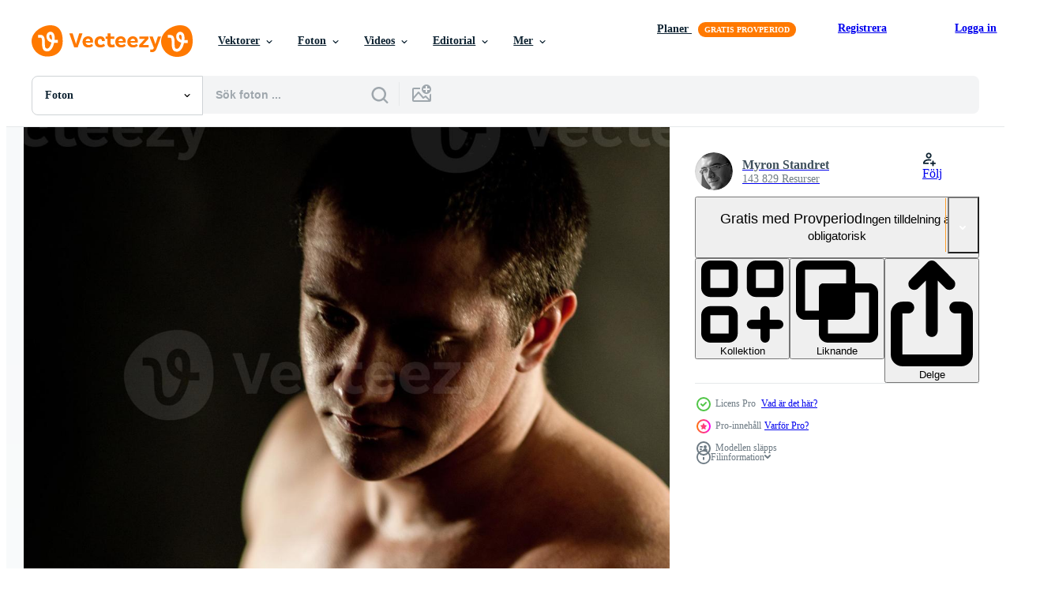

--- FILE ---
content_type: text/html; charset=utf-8
request_url: https://sv.vecteezy.com/resources/15251789/show_related_grids_async_content
body_size: 8658
content:
<turbo-frame id="show-related-resources">

  <div data-conversions-category="Relaterade Foton" class="">
    <h2 class="ez-resource-related__header">
      Relaterade Foton
    </h2>

    <ul class="ez-resource-grid ez-resource-grid--main-grid  is-hidden" id="false" data-controller="grid contributor-info" data-grid-track-truncation-value="false" data-max-rows="50" data-row-height="240" data-instant-grid="false" data-truncate-results="false" data-testid="related-resources" data-labels="free" style="--free: &#39;Fri&#39;;">

  <li class="ez-resource-grid__item ez-resource-thumb ez-resource-thumb--pro" data-controller="grid-item-decorator" data-position="{{position}}" data-item-id="15251821" data-pro="true" data-grid-target="gridItem" data-w="133" data-h="200" data-grid-item-decorator-free-label-value="Fri" data-action="mouseenter-&gt;grid-item-decorator#hoverThumb:once" data-grid-item-decorator-item-pro-param="Pro" data-grid-item-decorator-resource-id-param="15251821" data-grid-item-decorator-content-type-param="Content-photo" data-grid-item-decorator-image-src-param="https://static.vecteezy.com/system/resources/previews/015/251/821/non_2x/strong-muscular-athletic-man-photo.JPG" data-grid-item-decorator-pinterest-url-param="https://sv.vecteezy.com/foton/15251821-stark-muskulos-atletisk-man" data-grid-item-decorator-seo-page-description-param="stark muskulös atletisk man" data-grid-item-decorator-user-id-param="5153712" data-grid-item-decorator-user-display-name-param="Myron Standret" data-grid-item-decorator-avatar-src-param="https://static.vecteezy.com/system/user/avatar/5153712/medium_43wnisd1puo22.jpg" data-grid-item-decorator-uploads-path-param="/medlemmar/standret/uploads">

  <script type="application/ld+json" id="media_schema">
  {"@context":"https://schema.org","@type":"ImageObject","name":"stark muskulös atletisk man","uploadDate":"2022-12-06T07:44:18-06:00","thumbnailUrl":"https://static.vecteezy.com/ti/gratis-foton/t1/15251821-stark-muskulos-atletisk-man-fotona.JPG","contentUrl":"https://static.vecteezy.com/ti/gratis-foton/p1/15251821-stark-muskulos-atletisk-man-fotona.JPG","sourceOrganization":"Vecteezy","license":"https://support.vecteezy.com/sv/nya-vecteezy-licensiering-ByHivesvt","acquireLicensePage":"https://sv.vecteezy.com/foton/15251821-stark-muskulos-atletisk-man","creator":{"@type":"Person","name":"Myron Standret"},"copyrightNotice":"Myron Standret","creditText":"Vecteezy"}
</script>


<a href="/foton/15251821-stark-muskulos-atletisk-man" class="ez-resource-thumb__link" title="stark muskulös atletisk man" style="--height: 200; --width: 133; " data-action="click-&gt;grid#trackResourceClick mouseenter-&gt;grid#trackResourceHover" data-content-type="photo" data-controller="ez-hover-intent" data-previews-srcs="[&quot;https://static.vecteezy.com/ti/gratis-foton/p1/15251821-stark-muskulos-atletisk-man-fotona.JPG&quot;,&quot;https://static.vecteezy.com/ti/gratis-foton/p2/15251821-stark-muskulos-atletisk-man-fotona.JPG&quot;]" data-pro="true" data-resource-id="15251821" data-grid-item-decorator-target="link">
    <img src="https://static.vecteezy.com/ti/gratis-foton/t2/15251821-stark-muskulos-atletisk-man-fotona.JPG" srcset="https://static.vecteezy.com/ti/gratis-foton/t1/15251821-stark-muskulos-atletisk-man-fotona.JPG 2x, https://static.vecteezy.com/ti/gratis-foton/t2/15251821-stark-muskulos-atletisk-man-fotona.JPG 1x" class="ez-resource-thumb__img" loading="lazy" decoding="async" width="133" height="200" alt="stark muskulös atletisk man foto">

</a>

  <div class="ez-resource-thumb__label-wrap"></div>
  

  <div class="ez-resource-thumb__hover-state"></div>
</li><li class="ez-resource-grid__item ez-resource-thumb ez-resource-thumb--pro" data-controller="grid-item-decorator" data-position="{{position}}" data-item-id="15251864" data-pro="true" data-grid-target="gridItem" data-w="133" data-h="200" data-grid-item-decorator-free-label-value="Fri" data-action="mouseenter-&gt;grid-item-decorator#hoverThumb:once" data-grid-item-decorator-item-pro-param="Pro" data-grid-item-decorator-resource-id-param="15251864" data-grid-item-decorator-content-type-param="Content-photo" data-grid-item-decorator-image-src-param="https://static.vecteezy.com/system/resources/previews/015/251/864/non_2x/strong-muscular-athletic-man-photo.JPG" data-grid-item-decorator-pinterest-url-param="https://sv.vecteezy.com/foton/15251864-stark-muskulos-atletisk-man" data-grid-item-decorator-seo-page-description-param="stark muskulös atletisk man" data-grid-item-decorator-user-id-param="5153712" data-grid-item-decorator-user-display-name-param="Myron Standret" data-grid-item-decorator-avatar-src-param="https://static.vecteezy.com/system/user/avatar/5153712/medium_43wnisd1puo22.jpg" data-grid-item-decorator-uploads-path-param="/medlemmar/standret/uploads">

  <script type="application/ld+json" id="media_schema">
  {"@context":"https://schema.org","@type":"ImageObject","name":"stark muskulös atletisk man","uploadDate":"2022-12-06T07:45:23-06:00","thumbnailUrl":"https://static.vecteezy.com/ti/gratis-foton/t1/15251864-stark-muskulos-atletisk-man-fotona.JPG","contentUrl":"https://static.vecteezy.com/ti/gratis-foton/p1/15251864-stark-muskulos-atletisk-man-fotona.JPG","sourceOrganization":"Vecteezy","license":"https://support.vecteezy.com/sv/nya-vecteezy-licensiering-ByHivesvt","acquireLicensePage":"https://sv.vecteezy.com/foton/15251864-stark-muskulos-atletisk-man","creator":{"@type":"Person","name":"Myron Standret"},"copyrightNotice":"Myron Standret","creditText":"Vecteezy"}
</script>


<a href="/foton/15251864-stark-muskulos-atletisk-man" class="ez-resource-thumb__link" title="stark muskulös atletisk man" style="--height: 200; --width: 133; " data-action="click-&gt;grid#trackResourceClick mouseenter-&gt;grid#trackResourceHover" data-content-type="photo" data-controller="ez-hover-intent" data-previews-srcs="[&quot;https://static.vecteezy.com/ti/gratis-foton/p1/15251864-stark-muskulos-atletisk-man-fotona.JPG&quot;,&quot;https://static.vecteezy.com/ti/gratis-foton/p2/15251864-stark-muskulos-atletisk-man-fotona.JPG&quot;]" data-pro="true" data-resource-id="15251864" data-grid-item-decorator-target="link">
    <img src="https://static.vecteezy.com/ti/gratis-foton/t2/15251864-stark-muskulos-atletisk-man-fotona.JPG" srcset="https://static.vecteezy.com/ti/gratis-foton/t1/15251864-stark-muskulos-atletisk-man-fotona.JPG 2x, https://static.vecteezy.com/ti/gratis-foton/t2/15251864-stark-muskulos-atletisk-man-fotona.JPG 1x" class="ez-resource-thumb__img" loading="lazy" decoding="async" width="133" height="200" alt="stark muskulös atletisk man foto">

</a>

  <div class="ez-resource-thumb__label-wrap"></div>
  

  <div class="ez-resource-thumb__hover-state"></div>
</li><li class="ez-resource-grid__item ez-resource-thumb ez-resource-thumb--pro" data-controller="grid-item-decorator" data-position="{{position}}" data-item-id="15251798" data-pro="true" data-grid-target="gridItem" data-w="133" data-h="200" data-grid-item-decorator-free-label-value="Fri" data-action="mouseenter-&gt;grid-item-decorator#hoverThumb:once" data-grid-item-decorator-item-pro-param="Pro" data-grid-item-decorator-resource-id-param="15251798" data-grid-item-decorator-content-type-param="Content-photo" data-grid-item-decorator-image-src-param="https://static.vecteezy.com/system/resources/previews/015/251/798/non_2x/strong-muscular-athletic-man-photo.JPG" data-grid-item-decorator-pinterest-url-param="https://sv.vecteezy.com/foton/15251798-stark-muskulos-atletisk-man" data-grid-item-decorator-seo-page-description-param="stark muskulös atletisk man" data-grid-item-decorator-user-id-param="5153712" data-grid-item-decorator-user-display-name-param="Myron Standret" data-grid-item-decorator-avatar-src-param="https://static.vecteezy.com/system/user/avatar/5153712/medium_43wnisd1puo22.jpg" data-grid-item-decorator-uploads-path-param="/medlemmar/standret/uploads">

  <script type="application/ld+json" id="media_schema">
  {"@context":"https://schema.org","@type":"ImageObject","name":"stark muskulös atletisk man","uploadDate":"2022-12-06T07:43:38-06:00","thumbnailUrl":"https://static.vecteezy.com/ti/gratis-foton/t1/15251798-stark-muskulos-atletisk-man-fotona.JPG","contentUrl":"https://static.vecteezy.com/ti/gratis-foton/p1/15251798-stark-muskulos-atletisk-man-fotona.JPG","sourceOrganization":"Vecteezy","license":"https://support.vecteezy.com/sv/nya-vecteezy-licensiering-ByHivesvt","acquireLicensePage":"https://sv.vecteezy.com/foton/15251798-stark-muskulos-atletisk-man","creator":{"@type":"Person","name":"Myron Standret"},"copyrightNotice":"Myron Standret","creditText":"Vecteezy"}
</script>


<a href="/foton/15251798-stark-muskulos-atletisk-man" class="ez-resource-thumb__link" title="stark muskulös atletisk man" style="--height: 200; --width: 133; " data-action="click-&gt;grid#trackResourceClick mouseenter-&gt;grid#trackResourceHover" data-content-type="photo" data-controller="ez-hover-intent" data-previews-srcs="[&quot;https://static.vecteezy.com/ti/gratis-foton/p1/15251798-stark-muskulos-atletisk-man-fotona.JPG&quot;,&quot;https://static.vecteezy.com/ti/gratis-foton/p2/15251798-stark-muskulos-atletisk-man-fotona.JPG&quot;]" data-pro="true" data-resource-id="15251798" data-grid-item-decorator-target="link">
    <img src="https://static.vecteezy.com/ti/gratis-foton/t2/15251798-stark-muskulos-atletisk-man-fotona.JPG" srcset="https://static.vecteezy.com/ti/gratis-foton/t1/15251798-stark-muskulos-atletisk-man-fotona.JPG 2x, https://static.vecteezy.com/ti/gratis-foton/t2/15251798-stark-muskulos-atletisk-man-fotona.JPG 1x" class="ez-resource-thumb__img" loading="lazy" decoding="async" width="133" height="200" alt="stark muskulös atletisk man foto">

</a>

  <div class="ez-resource-thumb__label-wrap"></div>
  

  <div class="ez-resource-thumb__hover-state"></div>
</li><li class="ez-resource-grid__item ez-resource-thumb ez-resource-thumb--pro" data-controller="grid-item-decorator" data-position="{{position}}" data-item-id="15251808" data-pro="true" data-grid-target="gridItem" data-w="133" data-h="200" data-grid-item-decorator-free-label-value="Fri" data-action="mouseenter-&gt;grid-item-decorator#hoverThumb:once" data-grid-item-decorator-item-pro-param="Pro" data-grid-item-decorator-resource-id-param="15251808" data-grid-item-decorator-content-type-param="Content-photo" data-grid-item-decorator-image-src-param="https://static.vecteezy.com/system/resources/previews/015/251/808/non_2x/strong-muscular-athletic-man-photo.JPG" data-grid-item-decorator-pinterest-url-param="https://sv.vecteezy.com/foton/15251808-stark-muskulos-atletisk-man" data-grid-item-decorator-seo-page-description-param="stark muskulös atletisk man" data-grid-item-decorator-user-id-param="5153712" data-grid-item-decorator-user-display-name-param="Myron Standret" data-grid-item-decorator-avatar-src-param="https://static.vecteezy.com/system/user/avatar/5153712/medium_43wnisd1puo22.jpg" data-grid-item-decorator-uploads-path-param="/medlemmar/standret/uploads">

  <script type="application/ld+json" id="media_schema">
  {"@context":"https://schema.org","@type":"ImageObject","name":"stark muskulös atletisk man","uploadDate":"2022-12-06T07:43:52-06:00","thumbnailUrl":"https://static.vecteezy.com/ti/gratis-foton/t1/15251808-stark-muskulos-atletisk-man-fotona.JPG","contentUrl":"https://static.vecteezy.com/ti/gratis-foton/p1/15251808-stark-muskulos-atletisk-man-fotona.JPG","sourceOrganization":"Vecteezy","license":"https://support.vecteezy.com/sv/nya-vecteezy-licensiering-ByHivesvt","acquireLicensePage":"https://sv.vecteezy.com/foton/15251808-stark-muskulos-atletisk-man","creator":{"@type":"Person","name":"Myron Standret"},"copyrightNotice":"Myron Standret","creditText":"Vecteezy"}
</script>


<a href="/foton/15251808-stark-muskulos-atletisk-man" class="ez-resource-thumb__link" title="stark muskulös atletisk man" style="--height: 200; --width: 133; " data-action="click-&gt;grid#trackResourceClick mouseenter-&gt;grid#trackResourceHover" data-content-type="photo" data-controller="ez-hover-intent" data-previews-srcs="[&quot;https://static.vecteezy.com/ti/gratis-foton/p1/15251808-stark-muskulos-atletisk-man-fotona.JPG&quot;,&quot;https://static.vecteezy.com/ti/gratis-foton/p2/15251808-stark-muskulos-atletisk-man-fotona.JPG&quot;]" data-pro="true" data-resource-id="15251808" data-grid-item-decorator-target="link">
    <img src="https://static.vecteezy.com/ti/gratis-foton/t2/15251808-stark-muskulos-atletisk-man-fotona.JPG" srcset="https://static.vecteezy.com/ti/gratis-foton/t1/15251808-stark-muskulos-atletisk-man-fotona.JPG 2x, https://static.vecteezy.com/ti/gratis-foton/t2/15251808-stark-muskulos-atletisk-man-fotona.JPG 1x" class="ez-resource-thumb__img" loading="lazy" decoding="async" width="133" height="200" alt="stark muskulös atletisk man foto">

</a>

  <div class="ez-resource-thumb__label-wrap"></div>
  

  <div class="ez-resource-thumb__hover-state"></div>
</li><li class="ez-resource-grid__item ez-resource-thumb ez-resource-thumb--pro" data-controller="grid-item-decorator" data-position="{{position}}" data-item-id="15251830" data-pro="true" data-grid-target="gridItem" data-w="133" data-h="200" data-grid-item-decorator-free-label-value="Fri" data-action="mouseenter-&gt;grid-item-decorator#hoverThumb:once" data-grid-item-decorator-item-pro-param="Pro" data-grid-item-decorator-resource-id-param="15251830" data-grid-item-decorator-content-type-param="Content-photo" data-grid-item-decorator-image-src-param="https://static.vecteezy.com/system/resources/previews/015/251/830/non_2x/strong-muscular-athletic-man-photo.JPG" data-grid-item-decorator-pinterest-url-param="https://sv.vecteezy.com/foton/15251830-stark-muskulos-atletisk-man" data-grid-item-decorator-seo-page-description-param="stark muskulös atletisk man" data-grid-item-decorator-user-id-param="5153712" data-grid-item-decorator-user-display-name-param="Myron Standret" data-grid-item-decorator-avatar-src-param="https://static.vecteezy.com/system/user/avatar/5153712/medium_43wnisd1puo22.jpg" data-grid-item-decorator-uploads-path-param="/medlemmar/standret/uploads">

  <script type="application/ld+json" id="media_schema">
  {"@context":"https://schema.org","@type":"ImageObject","name":"stark muskulös atletisk man","uploadDate":"2022-12-06T07:44:32-06:00","thumbnailUrl":"https://static.vecteezy.com/ti/gratis-foton/t1/15251830-stark-muskulos-atletisk-man-fotona.JPG","contentUrl":"https://static.vecteezy.com/ti/gratis-foton/p1/15251830-stark-muskulos-atletisk-man-fotona.JPG","sourceOrganization":"Vecteezy","license":"https://support.vecteezy.com/sv/nya-vecteezy-licensiering-ByHivesvt","acquireLicensePage":"https://sv.vecteezy.com/foton/15251830-stark-muskulos-atletisk-man","creator":{"@type":"Person","name":"Myron Standret"},"copyrightNotice":"Myron Standret","creditText":"Vecteezy"}
</script>


<a href="/foton/15251830-stark-muskulos-atletisk-man" class="ez-resource-thumb__link" title="stark muskulös atletisk man" style="--height: 200; --width: 133; " data-action="click-&gt;grid#trackResourceClick mouseenter-&gt;grid#trackResourceHover" data-content-type="photo" data-controller="ez-hover-intent" data-previews-srcs="[&quot;https://static.vecteezy.com/ti/gratis-foton/p1/15251830-stark-muskulos-atletisk-man-fotona.JPG&quot;,&quot;https://static.vecteezy.com/ti/gratis-foton/p2/15251830-stark-muskulos-atletisk-man-fotona.JPG&quot;]" data-pro="true" data-resource-id="15251830" data-grid-item-decorator-target="link">
    <img src="https://static.vecteezy.com/ti/gratis-foton/t2/15251830-stark-muskulos-atletisk-man-fotona.JPG" srcset="https://static.vecteezy.com/ti/gratis-foton/t1/15251830-stark-muskulos-atletisk-man-fotona.JPG 2x, https://static.vecteezy.com/ti/gratis-foton/t2/15251830-stark-muskulos-atletisk-man-fotona.JPG 1x" class="ez-resource-thumb__img" loading="lazy" decoding="async" width="133" height="200" alt="stark muskulös atletisk man foto">

</a>

  <div class="ez-resource-thumb__label-wrap"></div>
  

  <div class="ez-resource-thumb__hover-state"></div>
</li><li class="ez-resource-grid__item ez-resource-thumb ez-resource-thumb--pro" data-controller="grid-item-decorator" data-position="{{position}}" data-item-id="15251862" data-pro="true" data-grid-target="gridItem" data-w="133" data-h="200" data-grid-item-decorator-free-label-value="Fri" data-action="mouseenter-&gt;grid-item-decorator#hoverThumb:once" data-grid-item-decorator-item-pro-param="Pro" data-grid-item-decorator-resource-id-param="15251862" data-grid-item-decorator-content-type-param="Content-photo" data-grid-item-decorator-image-src-param="https://static.vecteezy.com/system/resources/previews/015/251/862/non_2x/strong-muscular-athletic-man-photo.JPG" data-grid-item-decorator-pinterest-url-param="https://sv.vecteezy.com/foton/15251862-stark-muskulos-atletisk-man" data-grid-item-decorator-seo-page-description-param="stark muskulös atletisk man" data-grid-item-decorator-user-id-param="5153712" data-grid-item-decorator-user-display-name-param="Myron Standret" data-grid-item-decorator-avatar-src-param="https://static.vecteezy.com/system/user/avatar/5153712/medium_43wnisd1puo22.jpg" data-grid-item-decorator-uploads-path-param="/medlemmar/standret/uploads">

  <script type="application/ld+json" id="media_schema">
  {"@context":"https://schema.org","@type":"ImageObject","name":"stark muskulös atletisk man","uploadDate":"2022-12-06T07:45:16-06:00","thumbnailUrl":"https://static.vecteezy.com/ti/gratis-foton/t1/15251862-stark-muskulos-atletisk-man-fotona.JPG","contentUrl":"https://static.vecteezy.com/ti/gratis-foton/p1/15251862-stark-muskulos-atletisk-man-fotona.JPG","sourceOrganization":"Vecteezy","license":"https://support.vecteezy.com/sv/nya-vecteezy-licensiering-ByHivesvt","acquireLicensePage":"https://sv.vecteezy.com/foton/15251862-stark-muskulos-atletisk-man","creator":{"@type":"Person","name":"Myron Standret"},"copyrightNotice":"Myron Standret","creditText":"Vecteezy"}
</script>


<a href="/foton/15251862-stark-muskulos-atletisk-man" class="ez-resource-thumb__link" title="stark muskulös atletisk man" style="--height: 200; --width: 133; " data-action="click-&gt;grid#trackResourceClick mouseenter-&gt;grid#trackResourceHover" data-content-type="photo" data-controller="ez-hover-intent" data-previews-srcs="[&quot;https://static.vecteezy.com/ti/gratis-foton/p1/15251862-stark-muskulos-atletisk-man-fotona.JPG&quot;,&quot;https://static.vecteezy.com/ti/gratis-foton/p2/15251862-stark-muskulos-atletisk-man-fotona.JPG&quot;]" data-pro="true" data-resource-id="15251862" data-grid-item-decorator-target="link">
    <img src="https://static.vecteezy.com/ti/gratis-foton/t2/15251862-stark-muskulos-atletisk-man-fotona.JPG" srcset="https://static.vecteezy.com/ti/gratis-foton/t1/15251862-stark-muskulos-atletisk-man-fotona.JPG 2x, https://static.vecteezy.com/ti/gratis-foton/t2/15251862-stark-muskulos-atletisk-man-fotona.JPG 1x" class="ez-resource-thumb__img" loading="lazy" decoding="async" width="133" height="200" alt="stark muskulös atletisk man foto">

</a>

  <div class="ez-resource-thumb__label-wrap"></div>
  

  <div class="ez-resource-thumb__hover-state"></div>
</li><li class="ez-resource-grid__item ez-resource-thumb ez-resource-thumb--pro" data-controller="grid-item-decorator" data-position="{{position}}" data-item-id="15251871" data-pro="true" data-grid-target="gridItem" data-w="133" data-h="200" data-grid-item-decorator-free-label-value="Fri" data-action="mouseenter-&gt;grid-item-decorator#hoverThumb:once" data-grid-item-decorator-item-pro-param="Pro" data-grid-item-decorator-resource-id-param="15251871" data-grid-item-decorator-content-type-param="Content-photo" data-grid-item-decorator-image-src-param="https://static.vecteezy.com/system/resources/previews/015/251/871/non_2x/strong-muscular-athletic-man-photo.JPG" data-grid-item-decorator-pinterest-url-param="https://sv.vecteezy.com/foton/15251871-stark-muskulos-atletisk-man" data-grid-item-decorator-seo-page-description-param="stark muskulös atletisk man" data-grid-item-decorator-user-id-param="5153712" data-grid-item-decorator-user-display-name-param="Myron Standret" data-grid-item-decorator-avatar-src-param="https://static.vecteezy.com/system/user/avatar/5153712/medium_43wnisd1puo22.jpg" data-grid-item-decorator-uploads-path-param="/medlemmar/standret/uploads">

  <script type="application/ld+json" id="media_schema">
  {"@context":"https://schema.org","@type":"ImageObject","name":"stark muskulös atletisk man","uploadDate":"2022-12-06T07:45:29-06:00","thumbnailUrl":"https://static.vecteezy.com/ti/gratis-foton/t1/15251871-stark-muskulos-atletisk-man-fotona.JPG","contentUrl":"https://static.vecteezy.com/ti/gratis-foton/p1/15251871-stark-muskulos-atletisk-man-fotona.JPG","sourceOrganization":"Vecteezy","license":"https://support.vecteezy.com/sv/nya-vecteezy-licensiering-ByHivesvt","acquireLicensePage":"https://sv.vecteezy.com/foton/15251871-stark-muskulos-atletisk-man","creator":{"@type":"Person","name":"Myron Standret"},"copyrightNotice":"Myron Standret","creditText":"Vecteezy"}
</script>


<a href="/foton/15251871-stark-muskulos-atletisk-man" class="ez-resource-thumb__link" title="stark muskulös atletisk man" style="--height: 200; --width: 133; " data-action="click-&gt;grid#trackResourceClick mouseenter-&gt;grid#trackResourceHover" data-content-type="photo" data-controller="ez-hover-intent" data-previews-srcs="[&quot;https://static.vecteezy.com/ti/gratis-foton/p1/15251871-stark-muskulos-atletisk-man-fotona.JPG&quot;,&quot;https://static.vecteezy.com/ti/gratis-foton/p2/15251871-stark-muskulos-atletisk-man-fotona.JPG&quot;]" data-pro="true" data-resource-id="15251871" data-grid-item-decorator-target="link">
    <img src="https://static.vecteezy.com/ti/gratis-foton/t2/15251871-stark-muskulos-atletisk-man-fotona.JPG" srcset="https://static.vecteezy.com/ti/gratis-foton/t1/15251871-stark-muskulos-atletisk-man-fotona.JPG 2x, https://static.vecteezy.com/ti/gratis-foton/t2/15251871-stark-muskulos-atletisk-man-fotona.JPG 1x" class="ez-resource-thumb__img" loading="lazy" decoding="async" width="133" height="200" alt="stark muskulös atletisk man foto">

</a>

  <div class="ez-resource-thumb__label-wrap"></div>
  

  <div class="ez-resource-thumb__hover-state"></div>
</li><li class="ez-resource-grid__item ez-resource-thumb ez-resource-thumb--pro" data-controller="grid-item-decorator" data-position="{{position}}" data-item-id="15251872" data-pro="true" data-grid-target="gridItem" data-w="133" data-h="200" data-grid-item-decorator-free-label-value="Fri" data-action="mouseenter-&gt;grid-item-decorator#hoverThumb:once" data-grid-item-decorator-item-pro-param="Pro" data-grid-item-decorator-resource-id-param="15251872" data-grid-item-decorator-content-type-param="Content-photo" data-grid-item-decorator-image-src-param="https://static.vecteezy.com/system/resources/previews/015/251/872/non_2x/strong-muscular-athletic-man-photo.JPG" data-grid-item-decorator-pinterest-url-param="https://sv.vecteezy.com/foton/15251872-stark-muskulos-atletisk-man" data-grid-item-decorator-seo-page-description-param="stark muskulös atletisk man" data-grid-item-decorator-user-id-param="5153712" data-grid-item-decorator-user-display-name-param="Myron Standret" data-grid-item-decorator-avatar-src-param="https://static.vecteezy.com/system/user/avatar/5153712/medium_43wnisd1puo22.jpg" data-grid-item-decorator-uploads-path-param="/medlemmar/standret/uploads">

  <script type="application/ld+json" id="media_schema">
  {"@context":"https://schema.org","@type":"ImageObject","name":"stark muskulös atletisk man","uploadDate":"2022-12-06T07:45:29-06:00","thumbnailUrl":"https://static.vecteezy.com/ti/gratis-foton/t1/15251872-stark-muskulos-atletisk-man-fotona.JPG","contentUrl":"https://static.vecteezy.com/ti/gratis-foton/p1/15251872-stark-muskulos-atletisk-man-fotona.JPG","sourceOrganization":"Vecteezy","license":"https://support.vecteezy.com/sv/nya-vecteezy-licensiering-ByHivesvt","acquireLicensePage":"https://sv.vecteezy.com/foton/15251872-stark-muskulos-atletisk-man","creator":{"@type":"Person","name":"Myron Standret"},"copyrightNotice":"Myron Standret","creditText":"Vecteezy"}
</script>


<a href="/foton/15251872-stark-muskulos-atletisk-man" class="ez-resource-thumb__link" title="stark muskulös atletisk man" style="--height: 200; --width: 133; " data-action="click-&gt;grid#trackResourceClick mouseenter-&gt;grid#trackResourceHover" data-content-type="photo" data-controller="ez-hover-intent" data-previews-srcs="[&quot;https://static.vecteezy.com/ti/gratis-foton/p1/15251872-stark-muskulos-atletisk-man-fotona.JPG&quot;,&quot;https://static.vecteezy.com/ti/gratis-foton/p2/15251872-stark-muskulos-atletisk-man-fotona.JPG&quot;]" data-pro="true" data-resource-id="15251872" data-grid-item-decorator-target="link">
    <img src="https://static.vecteezy.com/ti/gratis-foton/t2/15251872-stark-muskulos-atletisk-man-fotona.JPG" srcset="https://static.vecteezy.com/ti/gratis-foton/t1/15251872-stark-muskulos-atletisk-man-fotona.JPG 2x, https://static.vecteezy.com/ti/gratis-foton/t2/15251872-stark-muskulos-atletisk-man-fotona.JPG 1x" class="ez-resource-thumb__img" loading="lazy" decoding="async" width="133" height="200" alt="stark muskulös atletisk man foto">

</a>

  <div class="ez-resource-thumb__label-wrap"></div>
  

  <div class="ez-resource-thumb__hover-state"></div>
</li><li class="ez-resource-grid__item ez-resource-thumb ez-resource-thumb--pro" data-controller="grid-item-decorator" data-position="{{position}}" data-item-id="15251879" data-pro="true" data-grid-target="gridItem" data-w="185" data-h="200" data-grid-item-decorator-free-label-value="Fri" data-action="mouseenter-&gt;grid-item-decorator#hoverThumb:once" data-grid-item-decorator-item-pro-param="Pro" data-grid-item-decorator-resource-id-param="15251879" data-grid-item-decorator-content-type-param="Content-photo" data-grid-item-decorator-image-src-param="https://static.vecteezy.com/system/resources/previews/015/251/879/non_2x/strong-muscular-athletic-man-photo.JPG" data-grid-item-decorator-pinterest-url-param="https://sv.vecteezy.com/foton/15251879-stark-muskulos-atletisk-man" data-grid-item-decorator-seo-page-description-param="stark muskulös atletisk man" data-grid-item-decorator-user-id-param="5153712" data-grid-item-decorator-user-display-name-param="Myron Standret" data-grid-item-decorator-avatar-src-param="https://static.vecteezy.com/system/user/avatar/5153712/medium_43wnisd1puo22.jpg" data-grid-item-decorator-uploads-path-param="/medlemmar/standret/uploads">

  <script type="application/ld+json" id="media_schema">
  {"@context":"https://schema.org","@type":"ImageObject","name":"stark muskulös atletisk man","uploadDate":"2022-12-06T07:45:44-06:00","thumbnailUrl":"https://static.vecteezy.com/ti/gratis-foton/t1/15251879-stark-muskulos-atletisk-man-fotona.JPG","contentUrl":"https://static.vecteezy.com/ti/gratis-foton/p1/15251879-stark-muskulos-atletisk-man-fotona.JPG","sourceOrganization":"Vecteezy","license":"https://support.vecteezy.com/sv/nya-vecteezy-licensiering-ByHivesvt","acquireLicensePage":"https://sv.vecteezy.com/foton/15251879-stark-muskulos-atletisk-man","creator":{"@type":"Person","name":"Myron Standret"},"copyrightNotice":"Myron Standret","creditText":"Vecteezy"}
</script>


<a href="/foton/15251879-stark-muskulos-atletisk-man" class="ez-resource-thumb__link" title="stark muskulös atletisk man" style="--height: 200; --width: 185; " data-action="click-&gt;grid#trackResourceClick mouseenter-&gt;grid#trackResourceHover" data-content-type="photo" data-controller="ez-hover-intent" data-previews-srcs="[&quot;https://static.vecteezy.com/ti/gratis-foton/p1/15251879-stark-muskulos-atletisk-man-fotona.JPG&quot;,&quot;https://static.vecteezy.com/ti/gratis-foton/p2/15251879-stark-muskulos-atletisk-man-fotona.JPG&quot;]" data-pro="true" data-resource-id="15251879" data-grid-item-decorator-target="link">
    <img src="https://static.vecteezy.com/ti/gratis-foton/t2/15251879-stark-muskulos-atletisk-man-fotona.JPG" srcset="https://static.vecteezy.com/ti/gratis-foton/t1/15251879-stark-muskulos-atletisk-man-fotona.JPG 2x, https://static.vecteezy.com/ti/gratis-foton/t2/15251879-stark-muskulos-atletisk-man-fotona.JPG 1x" class="ez-resource-thumb__img" loading="lazy" decoding="async" width="185" height="200" alt="stark muskulös atletisk man foto">

</a>

  <div class="ez-resource-thumb__label-wrap"></div>
  

  <div class="ez-resource-thumb__hover-state"></div>
</li><li class="ez-resource-grid__item ez-resource-thumb ez-resource-thumb--pro" data-controller="grid-item-decorator" data-position="{{position}}" data-item-id="15251837" data-pro="true" data-grid-target="gridItem" data-w="133" data-h="200" data-grid-item-decorator-free-label-value="Fri" data-action="mouseenter-&gt;grid-item-decorator#hoverThumb:once" data-grid-item-decorator-item-pro-param="Pro" data-grid-item-decorator-resource-id-param="15251837" data-grid-item-decorator-content-type-param="Content-photo" data-grid-item-decorator-image-src-param="https://static.vecteezy.com/system/resources/previews/015/251/837/non_2x/strong-muscular-athletic-man-photo.JPG" data-grid-item-decorator-pinterest-url-param="https://sv.vecteezy.com/foton/15251837-stark-muskulos-atletisk-man" data-grid-item-decorator-seo-page-description-param="stark muskulös atletisk man" data-grid-item-decorator-user-id-param="5153712" data-grid-item-decorator-user-display-name-param="Myron Standret" data-grid-item-decorator-avatar-src-param="https://static.vecteezy.com/system/user/avatar/5153712/medium_43wnisd1puo22.jpg" data-grid-item-decorator-uploads-path-param="/medlemmar/standret/uploads">

  <script type="application/ld+json" id="media_schema">
  {"@context":"https://schema.org","@type":"ImageObject","name":"stark muskulös atletisk man","uploadDate":"2022-12-06T07:44:44-06:00","thumbnailUrl":"https://static.vecteezy.com/ti/gratis-foton/t1/15251837-stark-muskulos-atletisk-man-fotona.JPG","contentUrl":"https://static.vecteezy.com/ti/gratis-foton/p1/15251837-stark-muskulos-atletisk-man-fotona.JPG","sourceOrganization":"Vecteezy","license":"https://support.vecteezy.com/sv/nya-vecteezy-licensiering-ByHivesvt","acquireLicensePage":"https://sv.vecteezy.com/foton/15251837-stark-muskulos-atletisk-man","creator":{"@type":"Person","name":"Myron Standret"},"copyrightNotice":"Myron Standret","creditText":"Vecteezy"}
</script>


<a href="/foton/15251837-stark-muskulos-atletisk-man" class="ez-resource-thumb__link" title="stark muskulös atletisk man" style="--height: 200; --width: 133; " data-action="click-&gt;grid#trackResourceClick mouseenter-&gt;grid#trackResourceHover" data-content-type="photo" data-controller="ez-hover-intent" data-previews-srcs="[&quot;https://static.vecteezy.com/ti/gratis-foton/p1/15251837-stark-muskulos-atletisk-man-fotona.JPG&quot;,&quot;https://static.vecteezy.com/ti/gratis-foton/p2/15251837-stark-muskulos-atletisk-man-fotona.JPG&quot;]" data-pro="true" data-resource-id="15251837" data-grid-item-decorator-target="link">
    <img src="https://static.vecteezy.com/ti/gratis-foton/t2/15251837-stark-muskulos-atletisk-man-fotona.JPG" srcset="https://static.vecteezy.com/ti/gratis-foton/t1/15251837-stark-muskulos-atletisk-man-fotona.JPG 2x, https://static.vecteezy.com/ti/gratis-foton/t2/15251837-stark-muskulos-atletisk-man-fotona.JPG 1x" class="ez-resource-thumb__img" loading="lazy" decoding="async" width="133" height="200" alt="stark muskulös atletisk man foto">

</a>

  <div class="ez-resource-thumb__label-wrap"></div>
  

  <div class="ez-resource-thumb__hover-state"></div>
</li><li class="ez-resource-grid__item ez-resource-thumb ez-resource-thumb--pro" data-controller="grid-item-decorator" data-position="{{position}}" data-item-id="15251841" data-pro="true" data-grid-target="gridItem" data-w="133" data-h="200" data-grid-item-decorator-free-label-value="Fri" data-action="mouseenter-&gt;grid-item-decorator#hoverThumb:once" data-grid-item-decorator-item-pro-param="Pro" data-grid-item-decorator-resource-id-param="15251841" data-grid-item-decorator-content-type-param="Content-photo" data-grid-item-decorator-image-src-param="https://static.vecteezy.com/system/resources/previews/015/251/841/non_2x/strong-muscular-athletic-man-photo.JPG" data-grid-item-decorator-pinterest-url-param="https://sv.vecteezy.com/foton/15251841-stark-muskulos-atletisk-man" data-grid-item-decorator-seo-page-description-param="stark muskulös atletisk man" data-grid-item-decorator-user-id-param="5153712" data-grid-item-decorator-user-display-name-param="Myron Standret" data-grid-item-decorator-avatar-src-param="https://static.vecteezy.com/system/user/avatar/5153712/medium_43wnisd1puo22.jpg" data-grid-item-decorator-uploads-path-param="/medlemmar/standret/uploads">

  <script type="application/ld+json" id="media_schema">
  {"@context":"https://schema.org","@type":"ImageObject","name":"stark muskulös atletisk man","uploadDate":"2022-12-06T07:44:47-06:00","thumbnailUrl":"https://static.vecteezy.com/ti/gratis-foton/t1/15251841-stark-muskulos-atletisk-man-fotona.JPG","contentUrl":"https://static.vecteezy.com/ti/gratis-foton/p1/15251841-stark-muskulos-atletisk-man-fotona.JPG","sourceOrganization":"Vecteezy","license":"https://support.vecteezy.com/sv/nya-vecteezy-licensiering-ByHivesvt","acquireLicensePage":"https://sv.vecteezy.com/foton/15251841-stark-muskulos-atletisk-man","creator":{"@type":"Person","name":"Myron Standret"},"copyrightNotice":"Myron Standret","creditText":"Vecteezy"}
</script>


<a href="/foton/15251841-stark-muskulos-atletisk-man" class="ez-resource-thumb__link" title="stark muskulös atletisk man" style="--height: 200; --width: 133; " data-action="click-&gt;grid#trackResourceClick mouseenter-&gt;grid#trackResourceHover" data-content-type="photo" data-controller="ez-hover-intent" data-previews-srcs="[&quot;https://static.vecteezy.com/ti/gratis-foton/p1/15251841-stark-muskulos-atletisk-man-fotona.JPG&quot;,&quot;https://static.vecteezy.com/ti/gratis-foton/p2/15251841-stark-muskulos-atletisk-man-fotona.JPG&quot;]" data-pro="true" data-resource-id="15251841" data-grid-item-decorator-target="link">
    <img src="https://static.vecteezy.com/ti/gratis-foton/t2/15251841-stark-muskulos-atletisk-man-fotona.JPG" srcset="https://static.vecteezy.com/ti/gratis-foton/t1/15251841-stark-muskulos-atletisk-man-fotona.JPG 2x, https://static.vecteezy.com/ti/gratis-foton/t2/15251841-stark-muskulos-atletisk-man-fotona.JPG 1x" class="ez-resource-thumb__img" loading="lazy" decoding="async" width="133" height="200" alt="stark muskulös atletisk man foto">

</a>

  <div class="ez-resource-thumb__label-wrap"></div>
  

  <div class="ez-resource-thumb__hover-state"></div>
</li><li class="ez-resource-grid__item ez-resource-thumb ez-resource-thumb--pro" data-controller="grid-item-decorator" data-position="{{position}}" data-item-id="15251797" data-pro="true" data-grid-target="gridItem" data-w="170" data-h="200" data-grid-item-decorator-free-label-value="Fri" data-action="mouseenter-&gt;grid-item-decorator#hoverThumb:once" data-grid-item-decorator-item-pro-param="Pro" data-grid-item-decorator-resource-id-param="15251797" data-grid-item-decorator-content-type-param="Content-photo" data-grid-item-decorator-image-src-param="https://static.vecteezy.com/system/resources/previews/015/251/797/non_2x/strong-muscular-athletic-man-photo.JPG" data-grid-item-decorator-pinterest-url-param="https://sv.vecteezy.com/foton/15251797-stark-muskulos-atletisk-man" data-grid-item-decorator-seo-page-description-param="stark muskulös atletisk man" data-grid-item-decorator-user-id-param="5153712" data-grid-item-decorator-user-display-name-param="Myron Standret" data-grid-item-decorator-avatar-src-param="https://static.vecteezy.com/system/user/avatar/5153712/medium_43wnisd1puo22.jpg" data-grid-item-decorator-uploads-path-param="/medlemmar/standret/uploads">

  <script type="application/ld+json" id="media_schema">
  {"@context":"https://schema.org","@type":"ImageObject","name":"stark muskulös atletisk man","uploadDate":"2022-12-06T07:43:38-06:00","thumbnailUrl":"https://static.vecteezy.com/ti/gratis-foton/t1/15251797-stark-muskulos-atletisk-man-fotona.JPG","contentUrl":"https://static.vecteezy.com/ti/gratis-foton/p1/15251797-stark-muskulos-atletisk-man-fotona.JPG","sourceOrganization":"Vecteezy","license":"https://support.vecteezy.com/sv/nya-vecteezy-licensiering-ByHivesvt","acquireLicensePage":"https://sv.vecteezy.com/foton/15251797-stark-muskulos-atletisk-man","creator":{"@type":"Person","name":"Myron Standret"},"copyrightNotice":"Myron Standret","creditText":"Vecteezy"}
</script>


<a href="/foton/15251797-stark-muskulos-atletisk-man" class="ez-resource-thumb__link" title="stark muskulös atletisk man" style="--height: 200; --width: 170; " data-action="click-&gt;grid#trackResourceClick mouseenter-&gt;grid#trackResourceHover" data-content-type="photo" data-controller="ez-hover-intent" data-previews-srcs="[&quot;https://static.vecteezy.com/ti/gratis-foton/p1/15251797-stark-muskulos-atletisk-man-fotona.JPG&quot;,&quot;https://static.vecteezy.com/ti/gratis-foton/p2/15251797-stark-muskulos-atletisk-man-fotona.JPG&quot;]" data-pro="true" data-resource-id="15251797" data-grid-item-decorator-target="link">
    <img src="https://static.vecteezy.com/ti/gratis-foton/t2/15251797-stark-muskulos-atletisk-man-fotona.JPG" srcset="https://static.vecteezy.com/ti/gratis-foton/t1/15251797-stark-muskulos-atletisk-man-fotona.JPG 2x, https://static.vecteezy.com/ti/gratis-foton/t2/15251797-stark-muskulos-atletisk-man-fotona.JPG 1x" class="ez-resource-thumb__img" loading="lazy" decoding="async" width="170" height="200" alt="stark muskulös atletisk man foto">

</a>

  <div class="ez-resource-thumb__label-wrap"></div>
  

  <div class="ez-resource-thumb__hover-state"></div>
</li><li class="ez-resource-grid__item ez-resource-thumb ez-resource-thumb--pro" data-controller="grid-item-decorator" data-position="{{position}}" data-item-id="15251882" data-pro="true" data-grid-target="gridItem" data-w="133" data-h="200" data-grid-item-decorator-free-label-value="Fri" data-action="mouseenter-&gt;grid-item-decorator#hoverThumb:once" data-grid-item-decorator-item-pro-param="Pro" data-grid-item-decorator-resource-id-param="15251882" data-grid-item-decorator-content-type-param="Content-photo" data-grid-item-decorator-image-src-param="https://static.vecteezy.com/system/resources/previews/015/251/882/non_2x/strong-muscular-athletic-man-photo.JPG" data-grid-item-decorator-pinterest-url-param="https://sv.vecteezy.com/foton/15251882-stark-muskulos-atletisk-man" data-grid-item-decorator-seo-page-description-param="stark muskulös atletisk man" data-grid-item-decorator-user-id-param="5153712" data-grid-item-decorator-user-display-name-param="Myron Standret" data-grid-item-decorator-avatar-src-param="https://static.vecteezy.com/system/user/avatar/5153712/medium_43wnisd1puo22.jpg" data-grid-item-decorator-uploads-path-param="/medlemmar/standret/uploads">

  <script type="application/ld+json" id="media_schema">
  {"@context":"https://schema.org","@type":"ImageObject","name":"stark muskulös atletisk man","uploadDate":"2022-12-06T07:45:45-06:00","thumbnailUrl":"https://static.vecteezy.com/ti/gratis-foton/t1/15251882-stark-muskulos-atletisk-man-fotona.JPG","contentUrl":"https://static.vecteezy.com/ti/gratis-foton/p1/15251882-stark-muskulos-atletisk-man-fotona.JPG","sourceOrganization":"Vecteezy","license":"https://support.vecteezy.com/sv/nya-vecteezy-licensiering-ByHivesvt","acquireLicensePage":"https://sv.vecteezy.com/foton/15251882-stark-muskulos-atletisk-man","creator":{"@type":"Person","name":"Myron Standret"},"copyrightNotice":"Myron Standret","creditText":"Vecteezy"}
</script>


<a href="/foton/15251882-stark-muskulos-atletisk-man" class="ez-resource-thumb__link" title="stark muskulös atletisk man" style="--height: 200; --width: 133; " data-action="click-&gt;grid#trackResourceClick mouseenter-&gt;grid#trackResourceHover" data-content-type="photo" data-controller="ez-hover-intent" data-previews-srcs="[&quot;https://static.vecteezy.com/ti/gratis-foton/p1/15251882-stark-muskulos-atletisk-man-fotona.JPG&quot;,&quot;https://static.vecteezy.com/ti/gratis-foton/p2/15251882-stark-muskulos-atletisk-man-fotona.JPG&quot;]" data-pro="true" data-resource-id="15251882" data-grid-item-decorator-target="link">
    <img src="https://static.vecteezy.com/ti/gratis-foton/t2/15251882-stark-muskulos-atletisk-man-fotona.JPG" srcset="https://static.vecteezy.com/ti/gratis-foton/t1/15251882-stark-muskulos-atletisk-man-fotona.JPG 2x, https://static.vecteezy.com/ti/gratis-foton/t2/15251882-stark-muskulos-atletisk-man-fotona.JPG 1x" class="ez-resource-thumb__img" loading="lazy" decoding="async" width="133" height="200" alt="stark muskulös atletisk man foto">

</a>

  <div class="ez-resource-thumb__label-wrap"></div>
  

  <div class="ez-resource-thumb__hover-state"></div>
</li><li class="ez-resource-grid__item ez-resource-thumb ez-resource-thumb--pro" data-controller="grid-item-decorator" data-position="{{position}}" data-item-id="15252173" data-pro="true" data-grid-target="gridItem" data-w="190" data-h="200" data-grid-item-decorator-free-label-value="Fri" data-action="mouseenter-&gt;grid-item-decorator#hoverThumb:once" data-grid-item-decorator-item-pro-param="Pro" data-grid-item-decorator-resource-id-param="15252173" data-grid-item-decorator-content-type-param="Content-photo" data-grid-item-decorator-image-src-param="https://static.vecteezy.com/system/resources/previews/015/252/173/non_2x/strong-muscular-athletic-man-photo.JPG" data-grid-item-decorator-pinterest-url-param="https://sv.vecteezy.com/foton/15252173-stark-muskulos-atletisk-man" data-grid-item-decorator-seo-page-description-param="stark muskulös atletisk man" data-grid-item-decorator-user-id-param="5153712" data-grid-item-decorator-user-display-name-param="Myron Standret" data-grid-item-decorator-avatar-src-param="https://static.vecteezy.com/system/user/avatar/5153712/medium_43wnisd1puo22.jpg" data-grid-item-decorator-uploads-path-param="/medlemmar/standret/uploads">

  <script type="application/ld+json" id="media_schema">
  {"@context":"https://schema.org","@type":"ImageObject","name":"stark muskulös atletisk man","uploadDate":"2022-12-06T07:52:32-06:00","thumbnailUrl":"https://static.vecteezy.com/ti/gratis-foton/t1/15252173-stark-muskulos-atletisk-man-fotona.JPG","contentUrl":"https://static.vecteezy.com/ti/gratis-foton/p1/15252173-stark-muskulos-atletisk-man-fotona.JPG","sourceOrganization":"Vecteezy","license":"https://support.vecteezy.com/sv/nya-vecteezy-licensiering-ByHivesvt","acquireLicensePage":"https://sv.vecteezy.com/foton/15252173-stark-muskulos-atletisk-man","creator":{"@type":"Person","name":"Myron Standret"},"copyrightNotice":"Myron Standret","creditText":"Vecteezy"}
</script>


<a href="/foton/15252173-stark-muskulos-atletisk-man" class="ez-resource-thumb__link" title="stark muskulös atletisk man" style="--height: 200; --width: 190; " data-action="click-&gt;grid#trackResourceClick mouseenter-&gt;grid#trackResourceHover" data-content-type="photo" data-controller="ez-hover-intent" data-previews-srcs="[&quot;https://static.vecteezy.com/ti/gratis-foton/p1/15252173-stark-muskulos-atletisk-man-fotona.JPG&quot;,&quot;https://static.vecteezy.com/ti/gratis-foton/p2/15252173-stark-muskulos-atletisk-man-fotona.JPG&quot;]" data-pro="true" data-resource-id="15252173" data-grid-item-decorator-target="link">
    <img src="https://static.vecteezy.com/ti/gratis-foton/t2/15252173-stark-muskulos-atletisk-man-fotona.JPG" srcset="https://static.vecteezy.com/ti/gratis-foton/t1/15252173-stark-muskulos-atletisk-man-fotona.JPG 2x, https://static.vecteezy.com/ti/gratis-foton/t2/15252173-stark-muskulos-atletisk-man-fotona.JPG 1x" class="ez-resource-thumb__img" loading="lazy" decoding="async" width="190" height="200" alt="stark muskulös atletisk man foto">

</a>

  <div class="ez-resource-thumb__label-wrap"></div>
  

  <div class="ez-resource-thumb__hover-state"></div>
</li><li class="ez-resource-grid__item ez-resource-thumb ez-resource-thumb--pro" data-controller="grid-item-decorator" data-position="{{position}}" data-item-id="15251875" data-pro="true" data-grid-target="gridItem" data-w="133" data-h="200" data-grid-item-decorator-free-label-value="Fri" data-action="mouseenter-&gt;grid-item-decorator#hoverThumb:once" data-grid-item-decorator-item-pro-param="Pro" data-grid-item-decorator-resource-id-param="15251875" data-grid-item-decorator-content-type-param="Content-photo" data-grid-item-decorator-image-src-param="https://static.vecteezy.com/system/resources/previews/015/251/875/non_2x/strong-muscular-athletic-man-photo.JPG" data-grid-item-decorator-pinterest-url-param="https://sv.vecteezy.com/foton/15251875-stark-muskulos-atletisk-man" data-grid-item-decorator-seo-page-description-param="stark muskulös atletisk man" data-grid-item-decorator-user-id-param="5153712" data-grid-item-decorator-user-display-name-param="Myron Standret" data-grid-item-decorator-avatar-src-param="https://static.vecteezy.com/system/user/avatar/5153712/medium_43wnisd1puo22.jpg" data-grid-item-decorator-uploads-path-param="/medlemmar/standret/uploads">

  <script type="application/ld+json" id="media_schema">
  {"@context":"https://schema.org","@type":"ImageObject","name":"stark muskulös atletisk man","uploadDate":"2022-12-06T07:45:39-06:00","thumbnailUrl":"https://static.vecteezy.com/ti/gratis-foton/t1/15251875-stark-muskulos-atletisk-man-fotona.JPG","contentUrl":"https://static.vecteezy.com/ti/gratis-foton/p1/15251875-stark-muskulos-atletisk-man-fotona.JPG","sourceOrganization":"Vecteezy","license":"https://support.vecteezy.com/sv/nya-vecteezy-licensiering-ByHivesvt","acquireLicensePage":"https://sv.vecteezy.com/foton/15251875-stark-muskulos-atletisk-man","creator":{"@type":"Person","name":"Myron Standret"},"copyrightNotice":"Myron Standret","creditText":"Vecteezy"}
</script>


<a href="/foton/15251875-stark-muskulos-atletisk-man" class="ez-resource-thumb__link" title="stark muskulös atletisk man" style="--height: 200; --width: 133; " data-action="click-&gt;grid#trackResourceClick mouseenter-&gt;grid#trackResourceHover" data-content-type="photo" data-controller="ez-hover-intent" data-previews-srcs="[&quot;https://static.vecteezy.com/ti/gratis-foton/p1/15251875-stark-muskulos-atletisk-man-fotona.JPG&quot;,&quot;https://static.vecteezy.com/ti/gratis-foton/p2/15251875-stark-muskulos-atletisk-man-fotona.JPG&quot;]" data-pro="true" data-resource-id="15251875" data-grid-item-decorator-target="link">
    <img src="https://static.vecteezy.com/ti/gratis-foton/t2/15251875-stark-muskulos-atletisk-man-fotona.JPG" srcset="https://static.vecteezy.com/ti/gratis-foton/t1/15251875-stark-muskulos-atletisk-man-fotona.JPG 2x, https://static.vecteezy.com/ti/gratis-foton/t2/15251875-stark-muskulos-atletisk-man-fotona.JPG 1x" class="ez-resource-thumb__img" loading="lazy" decoding="async" width="133" height="200" alt="stark muskulös atletisk man foto">

</a>

  <div class="ez-resource-thumb__label-wrap"></div>
  

  <div class="ez-resource-thumb__hover-state"></div>
</li><li class="ez-resource-grid__item ez-resource-thumb ez-resource-thumb--pro" data-controller="grid-item-decorator" data-position="{{position}}" data-item-id="15251800" data-pro="true" data-grid-target="gridItem" data-w="133" data-h="200" data-grid-item-decorator-free-label-value="Fri" data-action="mouseenter-&gt;grid-item-decorator#hoverThumb:once" data-grid-item-decorator-item-pro-param="Pro" data-grid-item-decorator-resource-id-param="15251800" data-grid-item-decorator-content-type-param="Content-photo" data-grid-item-decorator-image-src-param="https://static.vecteezy.com/system/resources/previews/015/251/800/non_2x/strong-muscular-athletic-man-photo.JPG" data-grid-item-decorator-pinterest-url-param="https://sv.vecteezy.com/foton/15251800-stark-muskulos-atletisk-man" data-grid-item-decorator-seo-page-description-param="stark muskulös atletisk man" data-grid-item-decorator-user-id-param="5153712" data-grid-item-decorator-user-display-name-param="Myron Standret" data-grid-item-decorator-avatar-src-param="https://static.vecteezy.com/system/user/avatar/5153712/medium_43wnisd1puo22.jpg" data-grid-item-decorator-uploads-path-param="/medlemmar/standret/uploads">

  <script type="application/ld+json" id="media_schema">
  {"@context":"https://schema.org","@type":"ImageObject","name":"stark muskulös atletisk man","uploadDate":"2022-12-06T07:43:44-06:00","thumbnailUrl":"https://static.vecteezy.com/ti/gratis-foton/t1/15251800-stark-muskulos-atletisk-man-fotona.JPG","contentUrl":"https://static.vecteezy.com/ti/gratis-foton/p1/15251800-stark-muskulos-atletisk-man-fotona.JPG","sourceOrganization":"Vecteezy","license":"https://support.vecteezy.com/sv/nya-vecteezy-licensiering-ByHivesvt","acquireLicensePage":"https://sv.vecteezy.com/foton/15251800-stark-muskulos-atletisk-man","creator":{"@type":"Person","name":"Myron Standret"},"copyrightNotice":"Myron Standret","creditText":"Vecteezy"}
</script>


<a href="/foton/15251800-stark-muskulos-atletisk-man" class="ez-resource-thumb__link" title="stark muskulös atletisk man" style="--height: 200; --width: 133; " data-action="click-&gt;grid#trackResourceClick mouseenter-&gt;grid#trackResourceHover" data-content-type="photo" data-controller="ez-hover-intent" data-previews-srcs="[&quot;https://static.vecteezy.com/ti/gratis-foton/p1/15251800-stark-muskulos-atletisk-man-fotona.JPG&quot;,&quot;https://static.vecteezy.com/ti/gratis-foton/p2/15251800-stark-muskulos-atletisk-man-fotona.JPG&quot;]" data-pro="true" data-resource-id="15251800" data-grid-item-decorator-target="link">
    <img src="https://static.vecteezy.com/ti/gratis-foton/t2/15251800-stark-muskulos-atletisk-man-fotona.JPG" srcset="https://static.vecteezy.com/ti/gratis-foton/t1/15251800-stark-muskulos-atletisk-man-fotona.JPG 2x, https://static.vecteezy.com/ti/gratis-foton/t2/15251800-stark-muskulos-atletisk-man-fotona.JPG 1x" class="ez-resource-thumb__img" loading="lazy" decoding="async" width="133" height="200" alt="stark muskulös atletisk man foto">

</a>

  <div class="ez-resource-thumb__label-wrap"></div>
  

  <div class="ez-resource-thumb__hover-state"></div>
</li><li class="ez-resource-grid__item ez-resource-thumb ez-resource-thumb--pro" data-controller="grid-item-decorator" data-position="{{position}}" data-item-id="15251825" data-pro="true" data-grid-target="gridItem" data-w="170" data-h="200" data-grid-item-decorator-free-label-value="Fri" data-action="mouseenter-&gt;grid-item-decorator#hoverThumb:once" data-grid-item-decorator-item-pro-param="Pro" data-grid-item-decorator-resource-id-param="15251825" data-grid-item-decorator-content-type-param="Content-photo" data-grid-item-decorator-image-src-param="https://static.vecteezy.com/system/resources/previews/015/251/825/non_2x/strong-muscular-athletic-man-photo.JPG" data-grid-item-decorator-pinterest-url-param="https://sv.vecteezy.com/foton/15251825-stark-muskulos-atletisk-man" data-grid-item-decorator-seo-page-description-param="stark muskulös atletisk man" data-grid-item-decorator-user-id-param="5153712" data-grid-item-decorator-user-display-name-param="Myron Standret" data-grid-item-decorator-avatar-src-param="https://static.vecteezy.com/system/user/avatar/5153712/medium_43wnisd1puo22.jpg" data-grid-item-decorator-uploads-path-param="/medlemmar/standret/uploads">

  <script type="application/ld+json" id="media_schema">
  {"@context":"https://schema.org","@type":"ImageObject","name":"stark muskulös atletisk man","uploadDate":"2022-12-06T07:44:19-06:00","thumbnailUrl":"https://static.vecteezy.com/ti/gratis-foton/t1/15251825-stark-muskulos-atletisk-man-fotona.JPG","contentUrl":"https://static.vecteezy.com/ti/gratis-foton/p1/15251825-stark-muskulos-atletisk-man-fotona.JPG","sourceOrganization":"Vecteezy","license":"https://support.vecteezy.com/sv/nya-vecteezy-licensiering-ByHivesvt","acquireLicensePage":"https://sv.vecteezy.com/foton/15251825-stark-muskulos-atletisk-man","creator":{"@type":"Person","name":"Myron Standret"},"copyrightNotice":"Myron Standret","creditText":"Vecteezy"}
</script>


<a href="/foton/15251825-stark-muskulos-atletisk-man" class="ez-resource-thumb__link" title="stark muskulös atletisk man" style="--height: 200; --width: 170; " data-action="click-&gt;grid#trackResourceClick mouseenter-&gt;grid#trackResourceHover" data-content-type="photo" data-controller="ez-hover-intent" data-previews-srcs="[&quot;https://static.vecteezy.com/ti/gratis-foton/p1/15251825-stark-muskulos-atletisk-man-fotona.JPG&quot;,&quot;https://static.vecteezy.com/ti/gratis-foton/p2/15251825-stark-muskulos-atletisk-man-fotona.JPG&quot;]" data-pro="true" data-resource-id="15251825" data-grid-item-decorator-target="link">
    <img src="https://static.vecteezy.com/ti/gratis-foton/t2/15251825-stark-muskulos-atletisk-man-fotona.JPG" srcset="https://static.vecteezy.com/ti/gratis-foton/t1/15251825-stark-muskulos-atletisk-man-fotona.JPG 2x, https://static.vecteezy.com/ti/gratis-foton/t2/15251825-stark-muskulos-atletisk-man-fotona.JPG 1x" class="ez-resource-thumb__img" loading="lazy" decoding="async" width="170" height="200" alt="stark muskulös atletisk man foto">

</a>

  <div class="ez-resource-thumb__label-wrap"></div>
  

  <div class="ez-resource-thumb__hover-state"></div>
</li><li class="ez-resource-grid__item ez-resource-thumb ez-resource-thumb--pro" data-controller="grid-item-decorator" data-position="{{position}}" data-item-id="15251842" data-pro="true" data-grid-target="gridItem" data-w="133" data-h="200" data-grid-item-decorator-free-label-value="Fri" data-action="mouseenter-&gt;grid-item-decorator#hoverThumb:once" data-grid-item-decorator-item-pro-param="Pro" data-grid-item-decorator-resource-id-param="15251842" data-grid-item-decorator-content-type-param="Content-photo" data-grid-item-decorator-image-src-param="https://static.vecteezy.com/system/resources/previews/015/251/842/non_2x/strong-muscular-athletic-man-photo.JPG" data-grid-item-decorator-pinterest-url-param="https://sv.vecteezy.com/foton/15251842-stark-muskulos-atletisk-man" data-grid-item-decorator-seo-page-description-param="stark muskulös atletisk man" data-grid-item-decorator-user-id-param="5153712" data-grid-item-decorator-user-display-name-param="Myron Standret" data-grid-item-decorator-avatar-src-param="https://static.vecteezy.com/system/user/avatar/5153712/medium_43wnisd1puo22.jpg" data-grid-item-decorator-uploads-path-param="/medlemmar/standret/uploads">

  <script type="application/ld+json" id="media_schema">
  {"@context":"https://schema.org","@type":"ImageObject","name":"stark muskulös atletisk man","uploadDate":"2022-12-06T07:44:48-06:00","thumbnailUrl":"https://static.vecteezy.com/ti/gratis-foton/t1/15251842-stark-muskulos-atletisk-man-fotona.JPG","contentUrl":"https://static.vecteezy.com/ti/gratis-foton/p1/15251842-stark-muskulos-atletisk-man-fotona.JPG","sourceOrganization":"Vecteezy","license":"https://support.vecteezy.com/sv/nya-vecteezy-licensiering-ByHivesvt","acquireLicensePage":"https://sv.vecteezy.com/foton/15251842-stark-muskulos-atletisk-man","creator":{"@type":"Person","name":"Myron Standret"},"copyrightNotice":"Myron Standret","creditText":"Vecteezy"}
</script>


<a href="/foton/15251842-stark-muskulos-atletisk-man" class="ez-resource-thumb__link" title="stark muskulös atletisk man" style="--height: 200; --width: 133; " data-action="click-&gt;grid#trackResourceClick mouseenter-&gt;grid#trackResourceHover" data-content-type="photo" data-controller="ez-hover-intent" data-previews-srcs="[&quot;https://static.vecteezy.com/ti/gratis-foton/p1/15251842-stark-muskulos-atletisk-man-fotona.JPG&quot;,&quot;https://static.vecteezy.com/ti/gratis-foton/p2/15251842-stark-muskulos-atletisk-man-fotona.JPG&quot;]" data-pro="true" data-resource-id="15251842" data-grid-item-decorator-target="link">
    <img src="https://static.vecteezy.com/ti/gratis-foton/t2/15251842-stark-muskulos-atletisk-man-fotona.JPG" srcset="https://static.vecteezy.com/ti/gratis-foton/t1/15251842-stark-muskulos-atletisk-man-fotona.JPG 2x, https://static.vecteezy.com/ti/gratis-foton/t2/15251842-stark-muskulos-atletisk-man-fotona.JPG 1x" class="ez-resource-thumb__img" loading="lazy" decoding="async" width="133" height="200" alt="stark muskulös atletisk man foto">

</a>

  <div class="ez-resource-thumb__label-wrap"></div>
  

  <div class="ez-resource-thumb__hover-state"></div>
</li><li class="ez-resource-grid__item ez-resource-thumb ez-resource-thumb--pro" data-controller="grid-item-decorator" data-position="{{position}}" data-item-id="15251873" data-pro="true" data-grid-target="gridItem" data-w="133" data-h="200" data-grid-item-decorator-free-label-value="Fri" data-action="mouseenter-&gt;grid-item-decorator#hoverThumb:once" data-grid-item-decorator-item-pro-param="Pro" data-grid-item-decorator-resource-id-param="15251873" data-grid-item-decorator-content-type-param="Content-photo" data-grid-item-decorator-image-src-param="https://static.vecteezy.com/system/resources/previews/015/251/873/non_2x/strong-muscular-athletic-man-photo.JPG" data-grid-item-decorator-pinterest-url-param="https://sv.vecteezy.com/foton/15251873-stark-muskulos-atletisk-man" data-grid-item-decorator-seo-page-description-param="stark muskulös atletisk man" data-grid-item-decorator-user-id-param="5153712" data-grid-item-decorator-user-display-name-param="Myron Standret" data-grid-item-decorator-avatar-src-param="https://static.vecteezy.com/system/user/avatar/5153712/medium_43wnisd1puo22.jpg" data-grid-item-decorator-uploads-path-param="/medlemmar/standret/uploads">

  <script type="application/ld+json" id="media_schema">
  {"@context":"https://schema.org","@type":"ImageObject","name":"stark muskulös atletisk man","uploadDate":"2022-12-06T07:45:32-06:00","thumbnailUrl":"https://static.vecteezy.com/ti/gratis-foton/t1/15251873-stark-muskulos-atletisk-man-fotona.JPG","contentUrl":"https://static.vecteezy.com/ti/gratis-foton/p1/15251873-stark-muskulos-atletisk-man-fotona.JPG","sourceOrganization":"Vecteezy","license":"https://support.vecteezy.com/sv/nya-vecteezy-licensiering-ByHivesvt","acquireLicensePage":"https://sv.vecteezy.com/foton/15251873-stark-muskulos-atletisk-man","creator":{"@type":"Person","name":"Myron Standret"},"copyrightNotice":"Myron Standret","creditText":"Vecteezy"}
</script>


<a href="/foton/15251873-stark-muskulos-atletisk-man" class="ez-resource-thumb__link" title="stark muskulös atletisk man" style="--height: 200; --width: 133; " data-action="click-&gt;grid#trackResourceClick mouseenter-&gt;grid#trackResourceHover" data-content-type="photo" data-controller="ez-hover-intent" data-previews-srcs="[&quot;https://static.vecteezy.com/ti/gratis-foton/p1/15251873-stark-muskulos-atletisk-man-fotona.JPG&quot;,&quot;https://static.vecteezy.com/ti/gratis-foton/p2/15251873-stark-muskulos-atletisk-man-fotona.JPG&quot;]" data-pro="true" data-resource-id="15251873" data-grid-item-decorator-target="link">
    <img src="https://static.vecteezy.com/ti/gratis-foton/t2/15251873-stark-muskulos-atletisk-man-fotona.JPG" srcset="https://static.vecteezy.com/ti/gratis-foton/t1/15251873-stark-muskulos-atletisk-man-fotona.JPG 2x, https://static.vecteezy.com/ti/gratis-foton/t2/15251873-stark-muskulos-atletisk-man-fotona.JPG 1x" class="ez-resource-thumb__img" loading="lazy" decoding="async" width="133" height="200" alt="stark muskulös atletisk man foto">

</a>

  <div class="ez-resource-thumb__label-wrap"></div>
  

  <div class="ez-resource-thumb__hover-state"></div>
</li><li class="ez-resource-grid__item ez-resource-thumb ez-resource-thumb--pro" data-controller="grid-item-decorator" data-position="{{position}}" data-item-id="15251866" data-pro="true" data-grid-target="gridItem" data-w="133" data-h="200" data-grid-item-decorator-free-label-value="Fri" data-action="mouseenter-&gt;grid-item-decorator#hoverThumb:once" data-grid-item-decorator-item-pro-param="Pro" data-grid-item-decorator-resource-id-param="15251866" data-grid-item-decorator-content-type-param="Content-photo" data-grid-item-decorator-image-src-param="https://static.vecteezy.com/system/resources/previews/015/251/866/non_2x/strong-muscular-athletic-man-photo.JPG" data-grid-item-decorator-pinterest-url-param="https://sv.vecteezy.com/foton/15251866-stark-muskulos-atletisk-man" data-grid-item-decorator-seo-page-description-param="stark muskulös atletisk man" data-grid-item-decorator-user-id-param="5153712" data-grid-item-decorator-user-display-name-param="Myron Standret" data-grid-item-decorator-avatar-src-param="https://static.vecteezy.com/system/user/avatar/5153712/medium_43wnisd1puo22.jpg" data-grid-item-decorator-uploads-path-param="/medlemmar/standret/uploads">

  <script type="application/ld+json" id="media_schema">
  {"@context":"https://schema.org","@type":"ImageObject","name":"stark muskulös atletisk man","uploadDate":"2022-12-06T07:45:26-06:00","thumbnailUrl":"https://static.vecteezy.com/ti/gratis-foton/t1/15251866-stark-muskulos-atletisk-man-fotona.JPG","contentUrl":"https://static.vecteezy.com/ti/gratis-foton/p1/15251866-stark-muskulos-atletisk-man-fotona.JPG","sourceOrganization":"Vecteezy","license":"https://support.vecteezy.com/sv/nya-vecteezy-licensiering-ByHivesvt","acquireLicensePage":"https://sv.vecteezy.com/foton/15251866-stark-muskulos-atletisk-man","creator":{"@type":"Person","name":"Myron Standret"},"copyrightNotice":"Myron Standret","creditText":"Vecteezy"}
</script>


<a href="/foton/15251866-stark-muskulos-atletisk-man" class="ez-resource-thumb__link" title="stark muskulös atletisk man" style="--height: 200; --width: 133; " data-action="click-&gt;grid#trackResourceClick mouseenter-&gt;grid#trackResourceHover" data-content-type="photo" data-controller="ez-hover-intent" data-previews-srcs="[&quot;https://static.vecteezy.com/ti/gratis-foton/p1/15251866-stark-muskulos-atletisk-man-fotona.JPG&quot;,&quot;https://static.vecteezy.com/ti/gratis-foton/p2/15251866-stark-muskulos-atletisk-man-fotona.JPG&quot;]" data-pro="true" data-resource-id="15251866" data-grid-item-decorator-target="link">
    <img src="https://static.vecteezy.com/ti/gratis-foton/t2/15251866-stark-muskulos-atletisk-man-fotona.JPG" srcset="https://static.vecteezy.com/ti/gratis-foton/t1/15251866-stark-muskulos-atletisk-man-fotona.JPG 2x, https://static.vecteezy.com/ti/gratis-foton/t2/15251866-stark-muskulos-atletisk-man-fotona.JPG 1x" class="ez-resource-thumb__img" loading="lazy" decoding="async" width="133" height="200" alt="stark muskulös atletisk man foto">

</a>

  <div class="ez-resource-thumb__label-wrap"></div>
  

  <div class="ez-resource-thumb__hover-state"></div>
</li><li class="ez-resource-grid__item ez-resource-thumb ez-resource-thumb--pro" data-controller="grid-item-decorator" data-position="{{position}}" data-item-id="15251844" data-pro="true" data-grid-target="gridItem" data-w="168" data-h="200" data-grid-item-decorator-free-label-value="Fri" data-action="mouseenter-&gt;grid-item-decorator#hoverThumb:once" data-grid-item-decorator-item-pro-param="Pro" data-grid-item-decorator-resource-id-param="15251844" data-grid-item-decorator-content-type-param="Content-photo" data-grid-item-decorator-image-src-param="https://static.vecteezy.com/system/resources/previews/015/251/844/non_2x/strong-muscular-athletic-man-photo.JPG" data-grid-item-decorator-pinterest-url-param="https://sv.vecteezy.com/foton/15251844-stark-muskulos-atletisk-man" data-grid-item-decorator-seo-page-description-param="stark muskulös atletisk man" data-grid-item-decorator-user-id-param="5153712" data-grid-item-decorator-user-display-name-param="Myron Standret" data-grid-item-decorator-avatar-src-param="https://static.vecteezy.com/system/user/avatar/5153712/medium_43wnisd1puo22.jpg" data-grid-item-decorator-uploads-path-param="/medlemmar/standret/uploads">

  <script type="application/ld+json" id="media_schema">
  {"@context":"https://schema.org","@type":"ImageObject","name":"stark muskulös atletisk man","uploadDate":"2022-12-06T07:44:48-06:00","thumbnailUrl":"https://static.vecteezy.com/ti/gratis-foton/t1/15251844-stark-muskulos-atletisk-man-fotona.JPG","contentUrl":"https://static.vecteezy.com/ti/gratis-foton/p1/15251844-stark-muskulos-atletisk-man-fotona.JPG","sourceOrganization":"Vecteezy","license":"https://support.vecteezy.com/sv/nya-vecteezy-licensiering-ByHivesvt","acquireLicensePage":"https://sv.vecteezy.com/foton/15251844-stark-muskulos-atletisk-man","creator":{"@type":"Person","name":"Myron Standret"},"copyrightNotice":"Myron Standret","creditText":"Vecteezy"}
</script>


<a href="/foton/15251844-stark-muskulos-atletisk-man" class="ez-resource-thumb__link" title="stark muskulös atletisk man" style="--height: 200; --width: 168; " data-action="click-&gt;grid#trackResourceClick mouseenter-&gt;grid#trackResourceHover" data-content-type="photo" data-controller="ez-hover-intent" data-previews-srcs="[&quot;https://static.vecteezy.com/ti/gratis-foton/p1/15251844-stark-muskulos-atletisk-man-fotona.JPG&quot;,&quot;https://static.vecteezy.com/ti/gratis-foton/p2/15251844-stark-muskulos-atletisk-man-fotona.JPG&quot;]" data-pro="true" data-resource-id="15251844" data-grid-item-decorator-target="link">
    <img src="https://static.vecteezy.com/ti/gratis-foton/t2/15251844-stark-muskulos-atletisk-man-fotona.JPG" srcset="https://static.vecteezy.com/ti/gratis-foton/t1/15251844-stark-muskulos-atletisk-man-fotona.JPG 2x, https://static.vecteezy.com/ti/gratis-foton/t2/15251844-stark-muskulos-atletisk-man-fotona.JPG 1x" class="ez-resource-thumb__img" loading="lazy" decoding="async" width="168" height="200" alt="stark muskulös atletisk man foto">

</a>

  <div class="ez-resource-thumb__label-wrap"></div>
  

  <div class="ez-resource-thumb__hover-state"></div>
</li><li class="ez-resource-grid__item ez-resource-thumb ez-resource-thumb--pro" data-controller="grid-item-decorator" data-position="{{position}}" data-item-id="15252176" data-pro="true" data-grid-target="gridItem" data-w="133" data-h="200" data-grid-item-decorator-free-label-value="Fri" data-action="mouseenter-&gt;grid-item-decorator#hoverThumb:once" data-grid-item-decorator-item-pro-param="Pro" data-grid-item-decorator-resource-id-param="15252176" data-grid-item-decorator-content-type-param="Content-photo" data-grid-item-decorator-image-src-param="https://static.vecteezy.com/system/resources/previews/015/252/176/non_2x/strong-muscular-athletic-man-photo.JPG" data-grid-item-decorator-pinterest-url-param="https://sv.vecteezy.com/foton/15252176-stark-muskulos-atletisk-man" data-grid-item-decorator-seo-page-description-param="stark muskulös atletisk man" data-grid-item-decorator-user-id-param="5153712" data-grid-item-decorator-user-display-name-param="Myron Standret" data-grid-item-decorator-avatar-src-param="https://static.vecteezy.com/system/user/avatar/5153712/medium_43wnisd1puo22.jpg" data-grid-item-decorator-uploads-path-param="/medlemmar/standret/uploads">

  <script type="application/ld+json" id="media_schema">
  {"@context":"https://schema.org","@type":"ImageObject","name":"stark muskulös atletisk man","uploadDate":"2022-12-06T07:52:33-06:00","thumbnailUrl":"https://static.vecteezy.com/ti/gratis-foton/t1/15252176-stark-muskulos-atletisk-man-fotona.JPG","contentUrl":"https://static.vecteezy.com/ti/gratis-foton/p1/15252176-stark-muskulos-atletisk-man-fotona.JPG","sourceOrganization":"Vecteezy","license":"https://support.vecteezy.com/sv/nya-vecteezy-licensiering-ByHivesvt","acquireLicensePage":"https://sv.vecteezy.com/foton/15252176-stark-muskulos-atletisk-man","creator":{"@type":"Person","name":"Myron Standret"},"copyrightNotice":"Myron Standret","creditText":"Vecteezy"}
</script>


<a href="/foton/15252176-stark-muskulos-atletisk-man" class="ez-resource-thumb__link" title="stark muskulös atletisk man" style="--height: 200; --width: 133; " data-action="click-&gt;grid#trackResourceClick mouseenter-&gt;grid#trackResourceHover" data-content-type="photo" data-controller="ez-hover-intent" data-previews-srcs="[&quot;https://static.vecteezy.com/ti/gratis-foton/p1/15252176-stark-muskulos-atletisk-man-fotona.JPG&quot;,&quot;https://static.vecteezy.com/ti/gratis-foton/p2/15252176-stark-muskulos-atletisk-man-fotona.JPG&quot;]" data-pro="true" data-resource-id="15252176" data-grid-item-decorator-target="link">
    <img src="https://static.vecteezy.com/ti/gratis-foton/t2/15252176-stark-muskulos-atletisk-man-fotona.JPG" srcset="https://static.vecteezy.com/ti/gratis-foton/t1/15252176-stark-muskulos-atletisk-man-fotona.JPG 2x, https://static.vecteezy.com/ti/gratis-foton/t2/15252176-stark-muskulos-atletisk-man-fotona.JPG 1x" class="ez-resource-thumb__img" loading="lazy" decoding="async" width="133" height="200" alt="stark muskulös atletisk man foto">

</a>

  <div class="ez-resource-thumb__label-wrap"></div>
  

  <div class="ez-resource-thumb__hover-state"></div>
</li><li class="ez-resource-grid__item ez-resource-thumb ez-resource-thumb--pro" data-controller="grid-item-decorator" data-position="{{position}}" data-item-id="15251789" data-pro="true" data-grid-target="gridItem" data-w="133" data-h="200" data-grid-item-decorator-free-label-value="Fri" data-action="mouseenter-&gt;grid-item-decorator#hoverThumb:once" data-grid-item-decorator-item-pro-param="Pro" data-grid-item-decorator-resource-id-param="15251789" data-grid-item-decorator-content-type-param="Content-photo" data-grid-item-decorator-image-src-param="https://static.vecteezy.com/system/resources/previews/015/251/789/non_2x/strong-muscular-athletic-man-photo.JPG" data-grid-item-decorator-pinterest-url-param="https://sv.vecteezy.com/foton/15251789-stark-muskulos-atletisk-man" data-grid-item-decorator-seo-page-description-param="stark muskulös atletisk man" data-grid-item-decorator-user-id-param="5153712" data-grid-item-decorator-user-display-name-param="Myron Standret" data-grid-item-decorator-avatar-src-param="https://static.vecteezy.com/system/user/avatar/5153712/medium_43wnisd1puo22.jpg" data-grid-item-decorator-uploads-path-param="/medlemmar/standret/uploads">

  <script type="application/ld+json" id="media_schema">
  {"@context":"https://schema.org","@type":"ImageObject","name":"stark muskulös atletisk man","uploadDate":"2022-12-06T07:43:26-06:00","thumbnailUrl":"https://static.vecteezy.com/ti/gratis-foton/t1/15251789-stark-muskulos-atletisk-man-fotona.JPG","contentUrl":"https://static.vecteezy.com/ti/gratis-foton/p1/15251789-stark-muskulos-atletisk-man-fotona.JPG","sourceOrganization":"Vecteezy","license":"https://support.vecteezy.com/sv/nya-vecteezy-licensiering-ByHivesvt","acquireLicensePage":"https://sv.vecteezy.com/foton/15251789-stark-muskulos-atletisk-man","creator":{"@type":"Person","name":"Myron Standret"},"copyrightNotice":"Myron Standret","creditText":"Vecteezy"}
</script>


<a href="/foton/15251789-stark-muskulos-atletisk-man" class="ez-resource-thumb__link" title="stark muskulös atletisk man" style="--height: 200; --width: 133; " data-action="click-&gt;grid#trackResourceClick mouseenter-&gt;grid#trackResourceHover" data-content-type="photo" data-controller="ez-hover-intent" data-previews-srcs="[&quot;https://static.vecteezy.com/ti/gratis-foton/p1/15251789-stark-muskulos-atletisk-man-fotona.JPG&quot;,&quot;https://static.vecteezy.com/ti/gratis-foton/p2/15251789-stark-muskulos-atletisk-man-fotona.JPG&quot;]" data-pro="true" data-resource-id="15251789" data-grid-item-decorator-target="link">
    <img src="https://static.vecteezy.com/ti/gratis-foton/t2/15251789-stark-muskulos-atletisk-man-fotona.JPG" srcset="https://static.vecteezy.com/ti/gratis-foton/t1/15251789-stark-muskulos-atletisk-man-fotona.JPG 2x, https://static.vecteezy.com/ti/gratis-foton/t2/15251789-stark-muskulos-atletisk-man-fotona.JPG 1x" class="ez-resource-thumb__img" loading="lazy" decoding="async" width="133" height="200" alt="stark muskulös atletisk man foto">

</a>

  <div class="ez-resource-thumb__label-wrap"></div>
  

  <div class="ez-resource-thumb__hover-state"></div>
</li><li class="ez-resource-grid__item ez-resource-thumb ez-resource-thumb--pro" data-controller="grid-item-decorator" data-position="{{position}}" data-item-id="15251826" data-pro="true" data-grid-target="gridItem" data-w="133" data-h="200" data-grid-item-decorator-free-label-value="Fri" data-action="mouseenter-&gt;grid-item-decorator#hoverThumb:once" data-grid-item-decorator-item-pro-param="Pro" data-grid-item-decorator-resource-id-param="15251826" data-grid-item-decorator-content-type-param="Content-photo" data-grid-item-decorator-image-src-param="https://static.vecteezy.com/system/resources/previews/015/251/826/non_2x/strong-muscular-athletic-man-photo.JPG" data-grid-item-decorator-pinterest-url-param="https://sv.vecteezy.com/foton/15251826-stark-muskulos-atletisk-man" data-grid-item-decorator-seo-page-description-param="stark muskulös atletisk man" data-grid-item-decorator-user-id-param="5153712" data-grid-item-decorator-user-display-name-param="Myron Standret" data-grid-item-decorator-avatar-src-param="https://static.vecteezy.com/system/user/avatar/5153712/medium_43wnisd1puo22.jpg" data-grid-item-decorator-uploads-path-param="/medlemmar/standret/uploads">

  <script type="application/ld+json" id="media_schema">
  {"@context":"https://schema.org","@type":"ImageObject","name":"stark muskulös atletisk man","uploadDate":"2022-12-06T07:44:21-06:00","thumbnailUrl":"https://static.vecteezy.com/ti/gratis-foton/t1/15251826-stark-muskulos-atletisk-man-fotona.JPG","contentUrl":"https://static.vecteezy.com/ti/gratis-foton/p1/15251826-stark-muskulos-atletisk-man-fotona.JPG","sourceOrganization":"Vecteezy","license":"https://support.vecteezy.com/sv/nya-vecteezy-licensiering-ByHivesvt","acquireLicensePage":"https://sv.vecteezy.com/foton/15251826-stark-muskulos-atletisk-man","creator":{"@type":"Person","name":"Myron Standret"},"copyrightNotice":"Myron Standret","creditText":"Vecteezy"}
</script>


<a href="/foton/15251826-stark-muskulos-atletisk-man" class="ez-resource-thumb__link" title="stark muskulös atletisk man" style="--height: 200; --width: 133; " data-action="click-&gt;grid#trackResourceClick mouseenter-&gt;grid#trackResourceHover" data-content-type="photo" data-controller="ez-hover-intent" data-previews-srcs="[&quot;https://static.vecteezy.com/ti/gratis-foton/p1/15251826-stark-muskulos-atletisk-man-fotona.JPG&quot;,&quot;https://static.vecteezy.com/ti/gratis-foton/p2/15251826-stark-muskulos-atletisk-man-fotona.JPG&quot;]" data-pro="true" data-resource-id="15251826" data-grid-item-decorator-target="link">
    <img src="https://static.vecteezy.com/ti/gratis-foton/t2/15251826-stark-muskulos-atletisk-man-fotona.JPG" srcset="https://static.vecteezy.com/ti/gratis-foton/t1/15251826-stark-muskulos-atletisk-man-fotona.JPG 2x, https://static.vecteezy.com/ti/gratis-foton/t2/15251826-stark-muskulos-atletisk-man-fotona.JPG 1x" class="ez-resource-thumb__img" loading="lazy" decoding="async" width="133" height="200" alt="stark muskulös atletisk man foto">

</a>

  <div class="ez-resource-thumb__label-wrap"></div>
  

  <div class="ez-resource-thumb__hover-state"></div>
</li><li class="ez-resource-grid__item ez-resource-thumb ez-resource-thumb--pro" data-controller="grid-item-decorator" data-position="{{position}}" data-item-id="15251843" data-pro="true" data-grid-target="gridItem" data-w="133" data-h="200" data-grid-item-decorator-free-label-value="Fri" data-action="mouseenter-&gt;grid-item-decorator#hoverThumb:once" data-grid-item-decorator-item-pro-param="Pro" data-grid-item-decorator-resource-id-param="15251843" data-grid-item-decorator-content-type-param="Content-photo" data-grid-item-decorator-image-src-param="https://static.vecteezy.com/system/resources/previews/015/251/843/non_2x/strong-muscular-athletic-man-photo.JPG" data-grid-item-decorator-pinterest-url-param="https://sv.vecteezy.com/foton/15251843-stark-muskulos-atletisk-man" data-grid-item-decorator-seo-page-description-param="stark muskulös atletisk man" data-grid-item-decorator-user-id-param="5153712" data-grid-item-decorator-user-display-name-param="Myron Standret" data-grid-item-decorator-avatar-src-param="https://static.vecteezy.com/system/user/avatar/5153712/medium_43wnisd1puo22.jpg" data-grid-item-decorator-uploads-path-param="/medlemmar/standret/uploads">

  <script type="application/ld+json" id="media_schema">
  {"@context":"https://schema.org","@type":"ImageObject","name":"stark muskulös atletisk man","uploadDate":"2022-12-06T07:44:48-06:00","thumbnailUrl":"https://static.vecteezy.com/ti/gratis-foton/t1/15251843-stark-muskulos-atletisk-man-fotona.JPG","contentUrl":"https://static.vecteezy.com/ti/gratis-foton/p1/15251843-stark-muskulos-atletisk-man-fotona.JPG","sourceOrganization":"Vecteezy","license":"https://support.vecteezy.com/sv/nya-vecteezy-licensiering-ByHivesvt","acquireLicensePage":"https://sv.vecteezy.com/foton/15251843-stark-muskulos-atletisk-man","creator":{"@type":"Person","name":"Myron Standret"},"copyrightNotice":"Myron Standret","creditText":"Vecteezy"}
</script>


<a href="/foton/15251843-stark-muskulos-atletisk-man" class="ez-resource-thumb__link" title="stark muskulös atletisk man" style="--height: 200; --width: 133; " data-action="click-&gt;grid#trackResourceClick mouseenter-&gt;grid#trackResourceHover" data-content-type="photo" data-controller="ez-hover-intent" data-previews-srcs="[&quot;https://static.vecteezy.com/ti/gratis-foton/p1/15251843-stark-muskulos-atletisk-man-fotona.JPG&quot;,&quot;https://static.vecteezy.com/ti/gratis-foton/p2/15251843-stark-muskulos-atletisk-man-fotona.JPG&quot;]" data-pro="true" data-resource-id="15251843" data-grid-item-decorator-target="link">
    <img src="https://static.vecteezy.com/ti/gratis-foton/t2/15251843-stark-muskulos-atletisk-man-fotona.JPG" srcset="https://static.vecteezy.com/ti/gratis-foton/t1/15251843-stark-muskulos-atletisk-man-fotona.JPG 2x, https://static.vecteezy.com/ti/gratis-foton/t2/15251843-stark-muskulos-atletisk-man-fotona.JPG 1x" class="ez-resource-thumb__img" loading="lazy" decoding="async" width="133" height="200" alt="stark muskulös atletisk man foto">

</a>

  <div class="ez-resource-thumb__label-wrap"></div>
  

  <div class="ez-resource-thumb__hover-state"></div>
</li><li class="ez-resource-grid__item ez-resource-thumb ez-resource-thumb--pro" data-controller="grid-item-decorator" data-position="{{position}}" data-item-id="15251867" data-pro="true" data-grid-target="gridItem" data-w="133" data-h="200" data-grid-item-decorator-free-label-value="Fri" data-action="mouseenter-&gt;grid-item-decorator#hoverThumb:once" data-grid-item-decorator-item-pro-param="Pro" data-grid-item-decorator-resource-id-param="15251867" data-grid-item-decorator-content-type-param="Content-photo" data-grid-item-decorator-image-src-param="https://static.vecteezy.com/system/resources/previews/015/251/867/non_2x/strong-muscular-athletic-man-photo.JPG" data-grid-item-decorator-pinterest-url-param="https://sv.vecteezy.com/foton/15251867-stark-muskulos-atletisk-man" data-grid-item-decorator-seo-page-description-param="stark muskulös atletisk man" data-grid-item-decorator-user-id-param="5153712" data-grid-item-decorator-user-display-name-param="Myron Standret" data-grid-item-decorator-avatar-src-param="https://static.vecteezy.com/system/user/avatar/5153712/medium_43wnisd1puo22.jpg" data-grid-item-decorator-uploads-path-param="/medlemmar/standret/uploads">

  <script type="application/ld+json" id="media_schema">
  {"@context":"https://schema.org","@type":"ImageObject","name":"stark muskulös atletisk man","uploadDate":"2022-12-06T07:45:26-06:00","thumbnailUrl":"https://static.vecteezy.com/ti/gratis-foton/t1/15251867-stark-muskulos-atletisk-man-fotona.JPG","contentUrl":"https://static.vecteezy.com/ti/gratis-foton/p1/15251867-stark-muskulos-atletisk-man-fotona.JPG","sourceOrganization":"Vecteezy","license":"https://support.vecteezy.com/sv/nya-vecteezy-licensiering-ByHivesvt","acquireLicensePage":"https://sv.vecteezy.com/foton/15251867-stark-muskulos-atletisk-man","creator":{"@type":"Person","name":"Myron Standret"},"copyrightNotice":"Myron Standret","creditText":"Vecteezy"}
</script>


<a href="/foton/15251867-stark-muskulos-atletisk-man" class="ez-resource-thumb__link" title="stark muskulös atletisk man" style="--height: 200; --width: 133; " data-action="click-&gt;grid#trackResourceClick mouseenter-&gt;grid#trackResourceHover" data-content-type="photo" data-controller="ez-hover-intent" data-previews-srcs="[&quot;https://static.vecteezy.com/ti/gratis-foton/p1/15251867-stark-muskulos-atletisk-man-fotona.JPG&quot;,&quot;https://static.vecteezy.com/ti/gratis-foton/p2/15251867-stark-muskulos-atletisk-man-fotona.JPG&quot;]" data-pro="true" data-resource-id="15251867" data-grid-item-decorator-target="link">
    <img src="https://static.vecteezy.com/ti/gratis-foton/t2/15251867-stark-muskulos-atletisk-man-fotona.JPG" srcset="https://static.vecteezy.com/ti/gratis-foton/t1/15251867-stark-muskulos-atletisk-man-fotona.JPG 2x, https://static.vecteezy.com/ti/gratis-foton/t2/15251867-stark-muskulos-atletisk-man-fotona.JPG 1x" class="ez-resource-thumb__img" loading="lazy" decoding="async" width="133" height="200" alt="stark muskulös atletisk man foto">

</a>

  <div class="ez-resource-thumb__label-wrap"></div>
  

  <div class="ez-resource-thumb__hover-state"></div>
</li><li class="ez-resource-grid__item ez-resource-thumb ez-resource-thumb--pro" data-controller="grid-item-decorator" data-position="{{position}}" data-item-id="15251803" data-pro="true" data-grid-target="gridItem" data-w="133" data-h="200" data-grid-item-decorator-free-label-value="Fri" data-action="mouseenter-&gt;grid-item-decorator#hoverThumb:once" data-grid-item-decorator-item-pro-param="Pro" data-grid-item-decorator-resource-id-param="15251803" data-grid-item-decorator-content-type-param="Content-photo" data-grid-item-decorator-image-src-param="https://static.vecteezy.com/system/resources/previews/015/251/803/non_2x/strong-muscular-athletic-man-photo.JPG" data-grid-item-decorator-pinterest-url-param="https://sv.vecteezy.com/foton/15251803-stark-muskulos-atletisk-man" data-grid-item-decorator-seo-page-description-param="stark muskulös atletisk man" data-grid-item-decorator-user-id-param="5153712" data-grid-item-decorator-user-display-name-param="Myron Standret" data-grid-item-decorator-avatar-src-param="https://static.vecteezy.com/system/user/avatar/5153712/medium_43wnisd1puo22.jpg" data-grid-item-decorator-uploads-path-param="/medlemmar/standret/uploads">

  <script type="application/ld+json" id="media_schema">
  {"@context":"https://schema.org","@type":"ImageObject","name":"stark muskulös atletisk man","uploadDate":"2022-12-06T07:43:50-06:00","thumbnailUrl":"https://static.vecteezy.com/ti/gratis-foton/t1/15251803-stark-muskulos-atletisk-man-fotona.JPG","contentUrl":"https://static.vecteezy.com/ti/gratis-foton/p1/15251803-stark-muskulos-atletisk-man-fotona.JPG","sourceOrganization":"Vecteezy","license":"https://support.vecteezy.com/sv/nya-vecteezy-licensiering-ByHivesvt","acquireLicensePage":"https://sv.vecteezy.com/foton/15251803-stark-muskulos-atletisk-man","creator":{"@type":"Person","name":"Myron Standret"},"copyrightNotice":"Myron Standret","creditText":"Vecteezy"}
</script>


<a href="/foton/15251803-stark-muskulos-atletisk-man" class="ez-resource-thumb__link" title="stark muskulös atletisk man" style="--height: 200; --width: 133; " data-action="click-&gt;grid#trackResourceClick mouseenter-&gt;grid#trackResourceHover" data-content-type="photo" data-controller="ez-hover-intent" data-previews-srcs="[&quot;https://static.vecteezy.com/ti/gratis-foton/p1/15251803-stark-muskulos-atletisk-man-fotona.JPG&quot;,&quot;https://static.vecteezy.com/ti/gratis-foton/p2/15251803-stark-muskulos-atletisk-man-fotona.JPG&quot;]" data-pro="true" data-resource-id="15251803" data-grid-item-decorator-target="link">
    <img src="https://static.vecteezy.com/ti/gratis-foton/t2/15251803-stark-muskulos-atletisk-man-fotona.JPG" srcset="https://static.vecteezy.com/ti/gratis-foton/t1/15251803-stark-muskulos-atletisk-man-fotona.JPG 2x, https://static.vecteezy.com/ti/gratis-foton/t2/15251803-stark-muskulos-atletisk-man-fotona.JPG 1x" class="ez-resource-thumb__img" loading="lazy" decoding="async" width="133" height="200" alt="stark muskulös atletisk man foto">

</a>

  <div class="ez-resource-thumb__label-wrap"></div>
  

  <div class="ez-resource-thumb__hover-state"></div>
</li><li class="ez-resource-grid__item ez-resource-thumb ez-resource-thumb--pro" data-controller="grid-item-decorator" data-position="{{position}}" data-item-id="15251819" data-pro="true" data-grid-target="gridItem" data-w="133" data-h="200" data-grid-item-decorator-free-label-value="Fri" data-action="mouseenter-&gt;grid-item-decorator#hoverThumb:once" data-grid-item-decorator-item-pro-param="Pro" data-grid-item-decorator-resource-id-param="15251819" data-grid-item-decorator-content-type-param="Content-photo" data-grid-item-decorator-image-src-param="https://static.vecteezy.com/system/resources/previews/015/251/819/non_2x/strong-muscular-athletic-man-photo.JPG" data-grid-item-decorator-pinterest-url-param="https://sv.vecteezy.com/foton/15251819-stark-muskulos-atletisk-man" data-grid-item-decorator-seo-page-description-param="stark muskulös atletisk man" data-grid-item-decorator-user-id-param="5153712" data-grid-item-decorator-user-display-name-param="Myron Standret" data-grid-item-decorator-avatar-src-param="https://static.vecteezy.com/system/user/avatar/5153712/medium_43wnisd1puo22.jpg" data-grid-item-decorator-uploads-path-param="/medlemmar/standret/uploads">

  <script type="application/ld+json" id="media_schema">
  {"@context":"https://schema.org","@type":"ImageObject","name":"stark muskulös atletisk man","uploadDate":"2022-12-06T07:44:15-06:00","thumbnailUrl":"https://static.vecteezy.com/ti/gratis-foton/t1/15251819-stark-muskulos-atletisk-man-fotona.JPG","contentUrl":"https://static.vecteezy.com/ti/gratis-foton/p1/15251819-stark-muskulos-atletisk-man-fotona.JPG","sourceOrganization":"Vecteezy","license":"https://support.vecteezy.com/sv/nya-vecteezy-licensiering-ByHivesvt","acquireLicensePage":"https://sv.vecteezy.com/foton/15251819-stark-muskulos-atletisk-man","creator":{"@type":"Person","name":"Myron Standret"},"copyrightNotice":"Myron Standret","creditText":"Vecteezy"}
</script>


<a href="/foton/15251819-stark-muskulos-atletisk-man" class="ez-resource-thumb__link" title="stark muskulös atletisk man" style="--height: 200; --width: 133; " data-action="click-&gt;grid#trackResourceClick mouseenter-&gt;grid#trackResourceHover" data-content-type="photo" data-controller="ez-hover-intent" data-previews-srcs="[&quot;https://static.vecteezy.com/ti/gratis-foton/p1/15251819-stark-muskulos-atletisk-man-fotona.JPG&quot;,&quot;https://static.vecteezy.com/ti/gratis-foton/p2/15251819-stark-muskulos-atletisk-man-fotona.JPG&quot;]" data-pro="true" data-resource-id="15251819" data-grid-item-decorator-target="link">
    <img src="https://static.vecteezy.com/ti/gratis-foton/t2/15251819-stark-muskulos-atletisk-man-fotona.JPG" srcset="https://static.vecteezy.com/ti/gratis-foton/t1/15251819-stark-muskulos-atletisk-man-fotona.JPG 2x, https://static.vecteezy.com/ti/gratis-foton/t2/15251819-stark-muskulos-atletisk-man-fotona.JPG 1x" class="ez-resource-thumb__img" loading="lazy" decoding="async" width="133" height="200" alt="stark muskulös atletisk man foto">

</a>

  <div class="ez-resource-thumb__label-wrap"></div>
  

  <div class="ez-resource-thumb__hover-state"></div>
</li><li class="ez-resource-grid__item ez-resource-thumb ez-resource-thumb--pro" data-controller="grid-item-decorator" data-position="{{position}}" data-item-id="15251802" data-pro="true" data-grid-target="gridItem" data-w="133" data-h="200" data-grid-item-decorator-free-label-value="Fri" data-action="mouseenter-&gt;grid-item-decorator#hoverThumb:once" data-grid-item-decorator-item-pro-param="Pro" data-grid-item-decorator-resource-id-param="15251802" data-grid-item-decorator-content-type-param="Content-photo" data-grid-item-decorator-image-src-param="https://static.vecteezy.com/system/resources/previews/015/251/802/non_2x/strong-muscular-athletic-man-photo.JPG" data-grid-item-decorator-pinterest-url-param="https://sv.vecteezy.com/foton/15251802-stark-muskulos-atletisk-man" data-grid-item-decorator-seo-page-description-param="stark muskulös atletisk man" data-grid-item-decorator-user-id-param="5153712" data-grid-item-decorator-user-display-name-param="Myron Standret" data-grid-item-decorator-avatar-src-param="https://static.vecteezy.com/system/user/avatar/5153712/medium_43wnisd1puo22.jpg" data-grid-item-decorator-uploads-path-param="/medlemmar/standret/uploads">

  <script type="application/ld+json" id="media_schema">
  {"@context":"https://schema.org","@type":"ImageObject","name":"stark muskulös atletisk man","uploadDate":"2022-12-06T07:43:47-06:00","thumbnailUrl":"https://static.vecteezy.com/ti/gratis-foton/t1/15251802-stark-muskulos-atletisk-man-fotona.JPG","contentUrl":"https://static.vecteezy.com/ti/gratis-foton/p1/15251802-stark-muskulos-atletisk-man-fotona.JPG","sourceOrganization":"Vecteezy","license":"https://support.vecteezy.com/sv/nya-vecteezy-licensiering-ByHivesvt","acquireLicensePage":"https://sv.vecteezy.com/foton/15251802-stark-muskulos-atletisk-man","creator":{"@type":"Person","name":"Myron Standret"},"copyrightNotice":"Myron Standret","creditText":"Vecteezy"}
</script>


<a href="/foton/15251802-stark-muskulos-atletisk-man" class="ez-resource-thumb__link" title="stark muskulös atletisk man" style="--height: 200; --width: 133; " data-action="click-&gt;grid#trackResourceClick mouseenter-&gt;grid#trackResourceHover" data-content-type="photo" data-controller="ez-hover-intent" data-previews-srcs="[&quot;https://static.vecteezy.com/ti/gratis-foton/p1/15251802-stark-muskulos-atletisk-man-fotona.JPG&quot;,&quot;https://static.vecteezy.com/ti/gratis-foton/p2/15251802-stark-muskulos-atletisk-man-fotona.JPG&quot;]" data-pro="true" data-resource-id="15251802" data-grid-item-decorator-target="link">
    <img src="https://static.vecteezy.com/ti/gratis-foton/t2/15251802-stark-muskulos-atletisk-man-fotona.JPG" srcset="https://static.vecteezy.com/ti/gratis-foton/t1/15251802-stark-muskulos-atletisk-man-fotona.JPG 2x, https://static.vecteezy.com/ti/gratis-foton/t2/15251802-stark-muskulos-atletisk-man-fotona.JPG 1x" class="ez-resource-thumb__img" loading="lazy" decoding="async" width="133" height="200" alt="stark muskulös atletisk man foto">

</a>

  <div class="ez-resource-thumb__label-wrap"></div>
  

  <div class="ez-resource-thumb__hover-state"></div>
</li><li class="ez-resource-grid__item ez-resource-thumb ez-resource-thumb--pro" data-controller="grid-item-decorator" data-position="{{position}}" data-item-id="15251861" data-pro="true" data-grid-target="gridItem" data-w="133" data-h="200" data-grid-item-decorator-free-label-value="Fri" data-action="mouseenter-&gt;grid-item-decorator#hoverThumb:once" data-grid-item-decorator-item-pro-param="Pro" data-grid-item-decorator-resource-id-param="15251861" data-grid-item-decorator-content-type-param="Content-photo" data-grid-item-decorator-image-src-param="https://static.vecteezy.com/system/resources/previews/015/251/861/non_2x/strong-muscular-athletic-man-photo.JPG" data-grid-item-decorator-pinterest-url-param="https://sv.vecteezy.com/foton/15251861-stark-muskulos-atletisk-man" data-grid-item-decorator-seo-page-description-param="stark muskulös atletisk man" data-grid-item-decorator-user-id-param="5153712" data-grid-item-decorator-user-display-name-param="Myron Standret" data-grid-item-decorator-avatar-src-param="https://static.vecteezy.com/system/user/avatar/5153712/medium_43wnisd1puo22.jpg" data-grid-item-decorator-uploads-path-param="/medlemmar/standret/uploads">

  <script type="application/ld+json" id="media_schema">
  {"@context":"https://schema.org","@type":"ImageObject","name":"stark muskulös atletisk man","uploadDate":"2022-12-06T07:45:14-06:00","thumbnailUrl":"https://static.vecteezy.com/ti/gratis-foton/t1/15251861-stark-muskulos-atletisk-man-fotona.JPG","contentUrl":"https://static.vecteezy.com/ti/gratis-foton/p1/15251861-stark-muskulos-atletisk-man-fotona.JPG","sourceOrganization":"Vecteezy","license":"https://support.vecteezy.com/sv/nya-vecteezy-licensiering-ByHivesvt","acquireLicensePage":"https://sv.vecteezy.com/foton/15251861-stark-muskulos-atletisk-man","creator":{"@type":"Person","name":"Myron Standret"},"copyrightNotice":"Myron Standret","creditText":"Vecteezy"}
</script>


<a href="/foton/15251861-stark-muskulos-atletisk-man" class="ez-resource-thumb__link" title="stark muskulös atletisk man" style="--height: 200; --width: 133; " data-action="click-&gt;grid#trackResourceClick mouseenter-&gt;grid#trackResourceHover" data-content-type="photo" data-controller="ez-hover-intent" data-previews-srcs="[&quot;https://static.vecteezy.com/ti/gratis-foton/p1/15251861-stark-muskulos-atletisk-man-fotona.JPG&quot;,&quot;https://static.vecteezy.com/ti/gratis-foton/p2/15251861-stark-muskulos-atletisk-man-fotona.JPG&quot;]" data-pro="true" data-resource-id="15251861" data-grid-item-decorator-target="link">
    <img src="https://static.vecteezy.com/ti/gratis-foton/t2/15251861-stark-muskulos-atletisk-man-fotona.JPG" srcset="https://static.vecteezy.com/ti/gratis-foton/t1/15251861-stark-muskulos-atletisk-man-fotona.JPG 2x, https://static.vecteezy.com/ti/gratis-foton/t2/15251861-stark-muskulos-atletisk-man-fotona.JPG 1x" class="ez-resource-thumb__img" loading="lazy" decoding="async" width="133" height="200" alt="stark muskulös atletisk man foto">

</a>

  <div class="ez-resource-thumb__label-wrap"></div>
  

  <div class="ez-resource-thumb__hover-state"></div>
</li><li class="ez-resource-grid__item ez-resource-thumb ez-resource-thumb--pro" data-controller="grid-item-decorator" data-position="{{position}}" data-item-id="15251878" data-pro="true" data-grid-target="gridItem" data-w="133" data-h="200" data-grid-item-decorator-free-label-value="Fri" data-action="mouseenter-&gt;grid-item-decorator#hoverThumb:once" data-grid-item-decorator-item-pro-param="Pro" data-grid-item-decorator-resource-id-param="15251878" data-grid-item-decorator-content-type-param="Content-photo" data-grid-item-decorator-image-src-param="https://static.vecteezy.com/system/resources/previews/015/251/878/non_2x/strong-muscular-athletic-man-photo.JPG" data-grid-item-decorator-pinterest-url-param="https://sv.vecteezy.com/foton/15251878-stark-muskulos-atletisk-man" data-grid-item-decorator-seo-page-description-param="stark muskulös atletisk man" data-grid-item-decorator-user-id-param="5153712" data-grid-item-decorator-user-display-name-param="Myron Standret" data-grid-item-decorator-avatar-src-param="https://static.vecteezy.com/system/user/avatar/5153712/medium_43wnisd1puo22.jpg" data-grid-item-decorator-uploads-path-param="/medlemmar/standret/uploads">

  <script type="application/ld+json" id="media_schema">
  {"@context":"https://schema.org","@type":"ImageObject","name":"stark muskulös atletisk man","uploadDate":"2022-12-06T07:45:42-06:00","thumbnailUrl":"https://static.vecteezy.com/ti/gratis-foton/t1/15251878-stark-muskulos-atletisk-man-fotona.JPG","contentUrl":"https://static.vecteezy.com/ti/gratis-foton/p1/15251878-stark-muskulos-atletisk-man-fotona.JPG","sourceOrganization":"Vecteezy","license":"https://support.vecteezy.com/sv/nya-vecteezy-licensiering-ByHivesvt","acquireLicensePage":"https://sv.vecteezy.com/foton/15251878-stark-muskulos-atletisk-man","creator":{"@type":"Person","name":"Myron Standret"},"copyrightNotice":"Myron Standret","creditText":"Vecteezy"}
</script>


<a href="/foton/15251878-stark-muskulos-atletisk-man" class="ez-resource-thumb__link" title="stark muskulös atletisk man" style="--height: 200; --width: 133; " data-action="click-&gt;grid#trackResourceClick mouseenter-&gt;grid#trackResourceHover" data-content-type="photo" data-controller="ez-hover-intent" data-previews-srcs="[&quot;https://static.vecteezy.com/ti/gratis-foton/p1/15251878-stark-muskulos-atletisk-man-fotona.JPG&quot;,&quot;https://static.vecteezy.com/ti/gratis-foton/p2/15251878-stark-muskulos-atletisk-man-fotona.JPG&quot;]" data-pro="true" data-resource-id="15251878" data-grid-item-decorator-target="link">
    <img src="https://static.vecteezy.com/ti/gratis-foton/t2/15251878-stark-muskulos-atletisk-man-fotona.JPG" srcset="https://static.vecteezy.com/ti/gratis-foton/t1/15251878-stark-muskulos-atletisk-man-fotona.JPG 2x, https://static.vecteezy.com/ti/gratis-foton/t2/15251878-stark-muskulos-atletisk-man-fotona.JPG 1x" class="ez-resource-thumb__img" loading="lazy" decoding="async" width="133" height="200" alt="stark muskulös atletisk man foto">

</a>

  <div class="ez-resource-thumb__label-wrap"></div>
  

  <div class="ez-resource-thumb__hover-state"></div>
</li><li class="ez-resource-grid__item ez-resource-thumb ez-resource-thumb--pro" data-controller="grid-item-decorator" data-position="{{position}}" data-item-id="15251805" data-pro="true" data-grid-target="gridItem" data-w="135" data-h="200" data-grid-item-decorator-free-label-value="Fri" data-action="mouseenter-&gt;grid-item-decorator#hoverThumb:once" data-grid-item-decorator-item-pro-param="Pro" data-grid-item-decorator-resource-id-param="15251805" data-grid-item-decorator-content-type-param="Content-photo" data-grid-item-decorator-image-src-param="https://static.vecteezy.com/system/resources/previews/015/251/805/non_2x/strong-muscular-athletic-man-photo.JPG" data-grid-item-decorator-pinterest-url-param="https://sv.vecteezy.com/foton/15251805-stark-muskulos-atletisk-man" data-grid-item-decorator-seo-page-description-param="stark muskulös atletisk man" data-grid-item-decorator-user-id-param="5153712" data-grid-item-decorator-user-display-name-param="Myron Standret" data-grid-item-decorator-avatar-src-param="https://static.vecteezy.com/system/user/avatar/5153712/medium_43wnisd1puo22.jpg" data-grid-item-decorator-uploads-path-param="/medlemmar/standret/uploads">

  <script type="application/ld+json" id="media_schema">
  {"@context":"https://schema.org","@type":"ImageObject","name":"stark muskulös atletisk man","uploadDate":"2022-12-06T07:43:51-06:00","thumbnailUrl":"https://static.vecteezy.com/ti/gratis-foton/t1/15251805-stark-muskulos-atletisk-man-fotona.JPG","contentUrl":"https://static.vecteezy.com/ti/gratis-foton/p1/15251805-stark-muskulos-atletisk-man-fotona.JPG","sourceOrganization":"Vecteezy","license":"https://support.vecteezy.com/sv/nya-vecteezy-licensiering-ByHivesvt","acquireLicensePage":"https://sv.vecteezy.com/foton/15251805-stark-muskulos-atletisk-man","creator":{"@type":"Person","name":"Myron Standret"},"copyrightNotice":"Myron Standret","creditText":"Vecteezy"}
</script>


<a href="/foton/15251805-stark-muskulos-atletisk-man" class="ez-resource-thumb__link" title="stark muskulös atletisk man" style="--height: 200; --width: 135; " data-action="click-&gt;grid#trackResourceClick mouseenter-&gt;grid#trackResourceHover" data-content-type="photo" data-controller="ez-hover-intent" data-previews-srcs="[&quot;https://static.vecteezy.com/ti/gratis-foton/p1/15251805-stark-muskulos-atletisk-man-fotona.JPG&quot;,&quot;https://static.vecteezy.com/ti/gratis-foton/p2/15251805-stark-muskulos-atletisk-man-fotona.JPG&quot;]" data-pro="true" data-resource-id="15251805" data-grid-item-decorator-target="link">
    <img src="https://static.vecteezy.com/ti/gratis-foton/t2/15251805-stark-muskulos-atletisk-man-fotona.JPG" srcset="https://static.vecteezy.com/ti/gratis-foton/t1/15251805-stark-muskulos-atletisk-man-fotona.JPG 2x, https://static.vecteezy.com/ti/gratis-foton/t2/15251805-stark-muskulos-atletisk-man-fotona.JPG 1x" class="ez-resource-thumb__img" loading="lazy" decoding="async" width="135" height="200" alt="stark muskulös atletisk man foto">

</a>

  <div class="ez-resource-thumb__label-wrap"></div>
  

  <div class="ez-resource-thumb__hover-state"></div>
</li><li class="ez-resource-grid__item ez-resource-thumb ez-resource-thumb--pro" data-controller="grid-item-decorator" data-position="{{position}}" data-item-id="15251807" data-pro="true" data-grid-target="gridItem" data-w="133" data-h="200" data-grid-item-decorator-free-label-value="Fri" data-action="mouseenter-&gt;grid-item-decorator#hoverThumb:once" data-grid-item-decorator-item-pro-param="Pro" data-grid-item-decorator-resource-id-param="15251807" data-grid-item-decorator-content-type-param="Content-photo" data-grid-item-decorator-image-src-param="https://static.vecteezy.com/system/resources/previews/015/251/807/non_2x/strong-muscular-athletic-man-photo.JPG" data-grid-item-decorator-pinterest-url-param="https://sv.vecteezy.com/foton/15251807-stark-muskulos-atletisk-man" data-grid-item-decorator-seo-page-description-param="stark muskulös atletisk man" data-grid-item-decorator-user-id-param="5153712" data-grid-item-decorator-user-display-name-param="Myron Standret" data-grid-item-decorator-avatar-src-param="https://static.vecteezy.com/system/user/avatar/5153712/medium_43wnisd1puo22.jpg" data-grid-item-decorator-uploads-path-param="/medlemmar/standret/uploads">

  <script type="application/ld+json" id="media_schema">
  {"@context":"https://schema.org","@type":"ImageObject","name":"stark muskulös atletisk man","uploadDate":"2022-12-06T07:43:51-06:00","thumbnailUrl":"https://static.vecteezy.com/ti/gratis-foton/t1/15251807-stark-muskulos-atletisk-man-fotona.JPG","contentUrl":"https://static.vecteezy.com/ti/gratis-foton/p1/15251807-stark-muskulos-atletisk-man-fotona.JPG","sourceOrganization":"Vecteezy","license":"https://support.vecteezy.com/sv/nya-vecteezy-licensiering-ByHivesvt","acquireLicensePage":"https://sv.vecteezy.com/foton/15251807-stark-muskulos-atletisk-man","creator":{"@type":"Person","name":"Myron Standret"},"copyrightNotice":"Myron Standret","creditText":"Vecteezy"}
</script>


<a href="/foton/15251807-stark-muskulos-atletisk-man" class="ez-resource-thumb__link" title="stark muskulös atletisk man" style="--height: 200; --width: 133; " data-action="click-&gt;grid#trackResourceClick mouseenter-&gt;grid#trackResourceHover" data-content-type="photo" data-controller="ez-hover-intent" data-previews-srcs="[&quot;https://static.vecteezy.com/ti/gratis-foton/p1/15251807-stark-muskulos-atletisk-man-fotona.JPG&quot;,&quot;https://static.vecteezy.com/ti/gratis-foton/p2/15251807-stark-muskulos-atletisk-man-fotona.JPG&quot;]" data-pro="true" data-resource-id="15251807" data-grid-item-decorator-target="link">
    <img src="https://static.vecteezy.com/ti/gratis-foton/t2/15251807-stark-muskulos-atletisk-man-fotona.JPG" srcset="https://static.vecteezy.com/ti/gratis-foton/t1/15251807-stark-muskulos-atletisk-man-fotona.JPG 2x, https://static.vecteezy.com/ti/gratis-foton/t2/15251807-stark-muskulos-atletisk-man-fotona.JPG 1x" class="ez-resource-thumb__img" loading="lazy" decoding="async" width="133" height="200" alt="stark muskulös atletisk man foto">

</a>

  <div class="ez-resource-thumb__label-wrap"></div>
  

  <div class="ez-resource-thumb__hover-state"></div>
</li><li class="ez-resource-grid__item ez-resource-thumb ez-resource-thumb--pro" data-controller="grid-item-decorator" data-position="{{position}}" data-item-id="15251874" data-pro="true" data-grid-target="gridItem" data-w="133" data-h="200" data-grid-item-decorator-free-label-value="Fri" data-action="mouseenter-&gt;grid-item-decorator#hoverThumb:once" data-grid-item-decorator-item-pro-param="Pro" data-grid-item-decorator-resource-id-param="15251874" data-grid-item-decorator-content-type-param="Content-photo" data-grid-item-decorator-image-src-param="https://static.vecteezy.com/system/resources/previews/015/251/874/non_2x/strong-muscular-athletic-man-photo.JPG" data-grid-item-decorator-pinterest-url-param="https://sv.vecteezy.com/foton/15251874-stark-muskulos-atletisk-man" data-grid-item-decorator-seo-page-description-param="stark muskulös atletisk man" data-grid-item-decorator-user-id-param="5153712" data-grid-item-decorator-user-display-name-param="Myron Standret" data-grid-item-decorator-avatar-src-param="https://static.vecteezy.com/system/user/avatar/5153712/medium_43wnisd1puo22.jpg" data-grid-item-decorator-uploads-path-param="/medlemmar/standret/uploads">

  <script type="application/ld+json" id="media_schema">
  {"@context":"https://schema.org","@type":"ImageObject","name":"stark muskulös atletisk man","uploadDate":"2022-12-06T07:45:39-06:00","thumbnailUrl":"https://static.vecteezy.com/ti/gratis-foton/t1/15251874-stark-muskulos-atletisk-man-fotona.JPG","contentUrl":"https://static.vecteezy.com/ti/gratis-foton/p1/15251874-stark-muskulos-atletisk-man-fotona.JPG","sourceOrganization":"Vecteezy","license":"https://support.vecteezy.com/sv/nya-vecteezy-licensiering-ByHivesvt","acquireLicensePage":"https://sv.vecteezy.com/foton/15251874-stark-muskulos-atletisk-man","creator":{"@type":"Person","name":"Myron Standret"},"copyrightNotice":"Myron Standret","creditText":"Vecteezy"}
</script>


<a href="/foton/15251874-stark-muskulos-atletisk-man" class="ez-resource-thumb__link" title="stark muskulös atletisk man" style="--height: 200; --width: 133; " data-action="click-&gt;grid#trackResourceClick mouseenter-&gt;grid#trackResourceHover" data-content-type="photo" data-controller="ez-hover-intent" data-previews-srcs="[&quot;https://static.vecteezy.com/ti/gratis-foton/p1/15251874-stark-muskulos-atletisk-man-fotona.JPG&quot;,&quot;https://static.vecteezy.com/ti/gratis-foton/p2/15251874-stark-muskulos-atletisk-man-fotona.JPG&quot;]" data-pro="true" data-resource-id="15251874" data-grid-item-decorator-target="link">
    <img src="https://static.vecteezy.com/ti/gratis-foton/t2/15251874-stark-muskulos-atletisk-man-fotona.JPG" srcset="https://static.vecteezy.com/ti/gratis-foton/t1/15251874-stark-muskulos-atletisk-man-fotona.JPG 2x, https://static.vecteezy.com/ti/gratis-foton/t2/15251874-stark-muskulos-atletisk-man-fotona.JPG 1x" class="ez-resource-thumb__img" loading="lazy" decoding="async" width="133" height="200" alt="stark muskulös atletisk man foto">

</a>

  <div class="ez-resource-thumb__label-wrap"></div>
  

  <div class="ez-resource-thumb__hover-state"></div>
</li><li class="ez-resource-grid__item ez-resource-thumb ez-resource-thumb--pro" data-controller="grid-item-decorator" data-position="{{position}}" data-item-id="15251870" data-pro="true" data-grid-target="gridItem" data-w="133" data-h="200" data-grid-item-decorator-free-label-value="Fri" data-action="mouseenter-&gt;grid-item-decorator#hoverThumb:once" data-grid-item-decorator-item-pro-param="Pro" data-grid-item-decorator-resource-id-param="15251870" data-grid-item-decorator-content-type-param="Content-photo" data-grid-item-decorator-image-src-param="https://static.vecteezy.com/system/resources/previews/015/251/870/non_2x/strong-muscular-athletic-man-photo.JPG" data-grid-item-decorator-pinterest-url-param="https://sv.vecteezy.com/foton/15251870-stark-muskulos-atletisk-man" data-grid-item-decorator-seo-page-description-param="stark muskulös atletisk man" data-grid-item-decorator-user-id-param="5153712" data-grid-item-decorator-user-display-name-param="Myron Standret" data-grid-item-decorator-avatar-src-param="https://static.vecteezy.com/system/user/avatar/5153712/medium_43wnisd1puo22.jpg" data-grid-item-decorator-uploads-path-param="/medlemmar/standret/uploads">

  <script type="application/ld+json" id="media_schema">
  {"@context":"https://schema.org","@type":"ImageObject","name":"stark muskulös atletisk man","uploadDate":"2022-12-06T07:45:27-06:00","thumbnailUrl":"https://static.vecteezy.com/ti/gratis-foton/t1/15251870-stark-muskulos-atletisk-man-fotona.JPG","contentUrl":"https://static.vecteezy.com/ti/gratis-foton/p1/15251870-stark-muskulos-atletisk-man-fotona.JPG","sourceOrganization":"Vecteezy","license":"https://support.vecteezy.com/sv/nya-vecteezy-licensiering-ByHivesvt","acquireLicensePage":"https://sv.vecteezy.com/foton/15251870-stark-muskulos-atletisk-man","creator":{"@type":"Person","name":"Myron Standret"},"copyrightNotice":"Myron Standret","creditText":"Vecteezy"}
</script>


<a href="/foton/15251870-stark-muskulos-atletisk-man" class="ez-resource-thumb__link" title="stark muskulös atletisk man" style="--height: 200; --width: 133; " data-action="click-&gt;grid#trackResourceClick mouseenter-&gt;grid#trackResourceHover" data-content-type="photo" data-controller="ez-hover-intent" data-previews-srcs="[&quot;https://static.vecteezy.com/ti/gratis-foton/p1/15251870-stark-muskulos-atletisk-man-fotona.JPG&quot;,&quot;https://static.vecteezy.com/ti/gratis-foton/p2/15251870-stark-muskulos-atletisk-man-fotona.JPG&quot;]" data-pro="true" data-resource-id="15251870" data-grid-item-decorator-target="link">
    <img src="https://static.vecteezy.com/ti/gratis-foton/t2/15251870-stark-muskulos-atletisk-man-fotona.JPG" srcset="https://static.vecteezy.com/ti/gratis-foton/t1/15251870-stark-muskulos-atletisk-man-fotona.JPG 2x, https://static.vecteezy.com/ti/gratis-foton/t2/15251870-stark-muskulos-atletisk-man-fotona.JPG 1x" class="ez-resource-thumb__img" loading="lazy" decoding="async" width="133" height="200" alt="stark muskulös atletisk man foto">

</a>

  <div class="ez-resource-thumb__label-wrap"></div>
  

  <div class="ez-resource-thumb__hover-state"></div>
</li><li class="ez-resource-grid__item ez-resource-thumb ez-resource-thumb--pro" data-controller="grid-item-decorator" data-position="{{position}}" data-item-id="15251855" data-pro="true" data-grid-target="gridItem" data-w="133" data-h="200" data-grid-item-decorator-free-label-value="Fri" data-action="mouseenter-&gt;grid-item-decorator#hoverThumb:once" data-grid-item-decorator-item-pro-param="Pro" data-grid-item-decorator-resource-id-param="15251855" data-grid-item-decorator-content-type-param="Content-photo" data-grid-item-decorator-image-src-param="https://static.vecteezy.com/system/resources/previews/015/251/855/non_2x/strong-muscular-athletic-man-photo.JPG" data-grid-item-decorator-pinterest-url-param="https://sv.vecteezy.com/foton/15251855-stark-muskulos-atletisk-man" data-grid-item-decorator-seo-page-description-param="stark muskulös atletisk man" data-grid-item-decorator-user-id-param="5153712" data-grid-item-decorator-user-display-name-param="Myron Standret" data-grid-item-decorator-avatar-src-param="https://static.vecteezy.com/system/user/avatar/5153712/medium_43wnisd1puo22.jpg" data-grid-item-decorator-uploads-path-param="/medlemmar/standret/uploads">

  <script type="application/ld+json" id="media_schema">
  {"@context":"https://schema.org","@type":"ImageObject","name":"stark muskulös atletisk man","uploadDate":"2022-12-06T07:45:13-06:00","thumbnailUrl":"https://static.vecteezy.com/ti/gratis-foton/t1/15251855-stark-muskulos-atletisk-man-fotona.JPG","contentUrl":"https://static.vecteezy.com/ti/gratis-foton/p1/15251855-stark-muskulos-atletisk-man-fotona.JPG","sourceOrganization":"Vecteezy","license":"https://support.vecteezy.com/sv/nya-vecteezy-licensiering-ByHivesvt","acquireLicensePage":"https://sv.vecteezy.com/foton/15251855-stark-muskulos-atletisk-man","creator":{"@type":"Person","name":"Myron Standret"},"copyrightNotice":"Myron Standret","creditText":"Vecteezy"}
</script>


<a href="/foton/15251855-stark-muskulos-atletisk-man" class="ez-resource-thumb__link" title="stark muskulös atletisk man" style="--height: 200; --width: 133; " data-action="click-&gt;grid#trackResourceClick mouseenter-&gt;grid#trackResourceHover" data-content-type="photo" data-controller="ez-hover-intent" data-previews-srcs="[&quot;https://static.vecteezy.com/ti/gratis-foton/p1/15251855-stark-muskulos-atletisk-man-fotona.JPG&quot;,&quot;https://static.vecteezy.com/ti/gratis-foton/p2/15251855-stark-muskulos-atletisk-man-fotona.JPG&quot;]" data-pro="true" data-resource-id="15251855" data-grid-item-decorator-target="link">
    <img src="https://static.vecteezy.com/ti/gratis-foton/t2/15251855-stark-muskulos-atletisk-man-fotona.JPG" srcset="https://static.vecteezy.com/ti/gratis-foton/t1/15251855-stark-muskulos-atletisk-man-fotona.JPG 2x, https://static.vecteezy.com/ti/gratis-foton/t2/15251855-stark-muskulos-atletisk-man-fotona.JPG 1x" class="ez-resource-thumb__img" loading="lazy" decoding="async" width="133" height="200" alt="stark muskulös atletisk man foto">

</a>

  <div class="ez-resource-thumb__label-wrap"></div>
  

  <div class="ez-resource-thumb__hover-state"></div>
</li><li class="ez-resource-grid__item ez-resource-thumb ez-resource-thumb--pro" data-controller="grid-item-decorator" data-position="{{position}}" data-item-id="35800377" data-pro="true" data-grid-target="gridItem" data-w="134" data-h="200" data-grid-item-decorator-free-label-value="Fri" data-action="mouseenter-&gt;grid-item-decorator#hoverThumb:once" data-grid-item-decorator-item-pro-param="Pro" data-grid-item-decorator-resource-id-param="35800377" data-grid-item-decorator-content-type-param="Content-photo" data-grid-item-decorator-image-src-param="https://static.vecteezy.com/system/resources/previews/035/800/377/non_2x/tense-muscles-of-hands-under-load-man-doing-exercise-for-biceps-in-the-gym-photo.jpg" data-grid-item-decorator-pinterest-url-param="https://sv.vecteezy.com/foton/35800377-spand-muskler-av-hander-under-ladda-man-haller-pa-med-ovning-for-biceps-i-de-gym" data-grid-item-decorator-seo-page-description-param="spänd muskler av händer under ladda. man håller på med övning för biceps i de Gym." data-grid-item-decorator-user-id-param="15437498" data-grid-item-decorator-user-display-name-param="Serhii Nazarov" data-grid-item-decorator-avatar-src-param="https://static.vecteezy.com/system/user/avatar/15437498/medium_thumb.jpg" data-grid-item-decorator-uploads-path-param="/medlemmar/nazarovserhii/uploads">

  <script type="application/ld+json" id="media_schema">
  {"@context":"https://schema.org","@type":"ImageObject","name":"spänd muskler av händer under ladda. man håller på med övning för biceps i de Gym.","uploadDate":"2023-12-23T01:07:42-06:00","thumbnailUrl":"https://static.vecteezy.com/ti/gratis-foton/t1/35800377-spand-muskler-av-hander-under-ladda-man-haller-pa-med-ovning-for-biceps-i-de-gym-fotona.jpg","contentUrl":"https://static.vecteezy.com/ti/gratis-foton/p1/35800377-spand-muskler-av-hander-under-ladda-man-haller-pa-med-ovning-for-biceps-i-de-gym-fotona.jpg","sourceOrganization":"Vecteezy","license":"https://support.vecteezy.com/sv/nya-vecteezy-licensiering-ByHivesvt","acquireLicensePage":"https://sv.vecteezy.com/foton/35800377-spand-muskler-av-hander-under-ladda-man-haller-pa-med-ovning-for-biceps-i-de-gym","creator":{"@type":"Person","name":"Serhii Nazarov"},"copyrightNotice":"Serhii Nazarov","creditText":"Vecteezy"}
</script>


<a href="/foton/35800377-spand-muskler-av-hander-under-ladda-man-haller-pa-med-ovning-for-biceps-i-de-gym" class="ez-resource-thumb__link" title="spänd muskler av händer under ladda. man håller på med övning för biceps i de Gym." style="--height: 200; --width: 134; " data-action="click-&gt;grid#trackResourceClick mouseenter-&gt;grid#trackResourceHover" data-content-type="photo" data-controller="ez-hover-intent" data-previews-srcs="[&quot;https://static.vecteezy.com/ti/gratis-foton/p1/35800377-spand-muskler-av-hander-under-ladda-man-haller-pa-med-ovning-for-biceps-i-de-gym-fotona.jpg&quot;,&quot;https://static.vecteezy.com/ti/gratis-foton/p2/35800377-spand-muskler-av-hander-under-ladda-man-haller-pa-med-ovning-for-biceps-i-de-gym-fotona.jpg&quot;]" data-pro="true" data-resource-id="35800377" data-grid-item-decorator-target="link">
    <img src="https://static.vecteezy.com/ti/gratis-foton/t2/35800377-spand-muskler-av-hander-under-ladda-man-haller-pa-med-ovning-for-biceps-i-de-gym-fotona.jpg" srcset="https://static.vecteezy.com/ti/gratis-foton/t1/35800377-spand-muskler-av-hander-under-ladda-man-haller-pa-med-ovning-for-biceps-i-de-gym-fotona.jpg 2x, https://static.vecteezy.com/ti/gratis-foton/t2/35800377-spand-muskler-av-hander-under-ladda-man-haller-pa-med-ovning-for-biceps-i-de-gym-fotona.jpg 1x" class="ez-resource-thumb__img" loading="lazy" decoding="async" width="134" height="200" alt="spänd muskler av händer under ladda. man håller på med övning för biceps i de Gym. foto">

</a>

  <div class="ez-resource-thumb__label-wrap"></div>
  

  <div class="ez-resource-thumb__hover-state"></div>
</li><li class="ez-resource-grid__item ez-resource-thumb ez-resource-thumb--pro" data-controller="grid-item-decorator" data-position="{{position}}" data-item-id="35800360" data-pro="true" data-grid-target="gridItem" data-w="134" data-h="200" data-grid-item-decorator-free-label-value="Fri" data-action="mouseenter-&gt;grid-item-decorator#hoverThumb:once" data-grid-item-decorator-item-pro-param="Pro" data-grid-item-decorator-resource-id-param="35800360" data-grid-item-decorator-content-type-param="Content-photo" data-grid-item-decorator-image-src-param="https://static.vecteezy.com/system/resources/previews/035/800/360/non_2x/tense-muscles-of-hands-under-load-man-doing-exercise-for-biceps-in-the-gym-photo.jpg" data-grid-item-decorator-pinterest-url-param="https://sv.vecteezy.com/foton/35800360-spand-muskler-av-hander-under-ladda-man-haller-pa-med-ovning-for-biceps-i-de-gym" data-grid-item-decorator-seo-page-description-param="spänd muskler av händer under ladda. man håller på med övning för biceps i de Gym." data-grid-item-decorator-user-id-param="15437498" data-grid-item-decorator-user-display-name-param="Serhii Nazarov" data-grid-item-decorator-avatar-src-param="https://static.vecteezy.com/system/user/avatar/15437498/medium_thumb.jpg" data-grid-item-decorator-uploads-path-param="/medlemmar/nazarovserhii/uploads">

  <script type="application/ld+json" id="media_schema">
  {"@context":"https://schema.org","@type":"ImageObject","name":"spänd muskler av händer under ladda. man håller på med övning för biceps i de Gym.","uploadDate":"2023-12-23T01:07:17-06:00","thumbnailUrl":"https://static.vecteezy.com/ti/gratis-foton/t1/35800360-spand-muskler-av-hander-under-ladda-man-haller-pa-med-ovning-for-biceps-i-de-gym-fotona.jpg","contentUrl":"https://static.vecteezy.com/ti/gratis-foton/p1/35800360-spand-muskler-av-hander-under-ladda-man-haller-pa-med-ovning-for-biceps-i-de-gym-fotona.jpg","sourceOrganization":"Vecteezy","license":"https://support.vecteezy.com/sv/nya-vecteezy-licensiering-ByHivesvt","acquireLicensePage":"https://sv.vecteezy.com/foton/35800360-spand-muskler-av-hander-under-ladda-man-haller-pa-med-ovning-for-biceps-i-de-gym","creator":{"@type":"Person","name":"Serhii Nazarov"},"copyrightNotice":"Serhii Nazarov","creditText":"Vecteezy"}
</script>


<a href="/foton/35800360-spand-muskler-av-hander-under-ladda-man-haller-pa-med-ovning-for-biceps-i-de-gym" class="ez-resource-thumb__link" title="spänd muskler av händer under ladda. man håller på med övning för biceps i de Gym." style="--height: 200; --width: 134; " data-action="click-&gt;grid#trackResourceClick mouseenter-&gt;grid#trackResourceHover" data-content-type="photo" data-controller="ez-hover-intent" data-previews-srcs="[&quot;https://static.vecteezy.com/ti/gratis-foton/p1/35800360-spand-muskler-av-hander-under-ladda-man-haller-pa-med-ovning-for-biceps-i-de-gym-fotona.jpg&quot;,&quot;https://static.vecteezy.com/ti/gratis-foton/p2/35800360-spand-muskler-av-hander-under-ladda-man-haller-pa-med-ovning-for-biceps-i-de-gym-fotona.jpg&quot;]" data-pro="true" data-resource-id="35800360" data-grid-item-decorator-target="link">
    <img src="https://static.vecteezy.com/ti/gratis-foton/t2/35800360-spand-muskler-av-hander-under-ladda-man-haller-pa-med-ovning-for-biceps-i-de-gym-fotona.jpg" srcset="https://static.vecteezy.com/ti/gratis-foton/t1/35800360-spand-muskler-av-hander-under-ladda-man-haller-pa-med-ovning-for-biceps-i-de-gym-fotona.jpg 2x, https://static.vecteezy.com/ti/gratis-foton/t2/35800360-spand-muskler-av-hander-under-ladda-man-haller-pa-med-ovning-for-biceps-i-de-gym-fotona.jpg 1x" class="ez-resource-thumb__img" loading="lazy" decoding="async" width="134" height="200" alt="spänd muskler av händer under ladda. man håller på med övning för biceps i de Gym. foto">

</a>

  <div class="ez-resource-thumb__label-wrap"></div>
  

  <div class="ez-resource-thumb__hover-state"></div>
</li><li class="ez-resource-grid__item ez-resource-thumb ez-resource-thumb--pro" data-controller="grid-item-decorator" data-position="{{position}}" data-item-id="35179023" data-pro="true" data-grid-target="gridItem" data-w="300" data-h="200" data-grid-item-decorator-free-label-value="Fri" data-action="mouseenter-&gt;grid-item-decorator#hoverThumb:once" data-grid-item-decorator-item-pro-param="Pro" data-grid-item-decorator-resource-id-param="35179023" data-grid-item-decorator-content-type-param="Content-photo" data-grid-item-decorator-image-src-param="https://static.vecteezy.com/system/resources/previews/035/179/023/non_2x/tense-muscles-of-hands-under-load-man-doing-exercise-for-biceps-in-the-gym-photo.jpg" data-grid-item-decorator-pinterest-url-param="https://sv.vecteezy.com/foton/35179023-spand-muskler-av-hander-under-ladda-man-haller-pa-med-ovning-for-biceps-i-de-gym" data-grid-item-decorator-seo-page-description-param="spänd muskler av händer under ladda. man håller på med övning för biceps i de Gym." data-grid-item-decorator-user-id-param="15437498" data-grid-item-decorator-user-display-name-param="Serhii Nazarov" data-grid-item-decorator-avatar-src-param="https://static.vecteezy.com/system/user/avatar/15437498/medium_thumb.jpg" data-grid-item-decorator-uploads-path-param="/medlemmar/nazarovserhii/uploads">

  <script type="application/ld+json" id="media_schema">
  {"@context":"https://schema.org","@type":"ImageObject","name":"spänd muskler av händer under ladda. man håller på med övning för biceps i de Gym.","uploadDate":"2023-12-04T10:16:47-06:00","thumbnailUrl":"https://static.vecteezy.com/ti/gratis-foton/t1/35179023-spand-muskler-av-hander-under-ladda-man-haller-pa-med-ovning-for-biceps-i-de-gym-fotona.jpg","contentUrl":"https://static.vecteezy.com/ti/gratis-foton/p1/35179023-spand-muskler-av-hander-under-ladda-man-haller-pa-med-ovning-for-biceps-i-de-gym-fotona.jpg","sourceOrganization":"Vecteezy","license":"https://support.vecteezy.com/sv/nya-vecteezy-licensiering-ByHivesvt","acquireLicensePage":"https://sv.vecteezy.com/foton/35179023-spand-muskler-av-hander-under-ladda-man-haller-pa-med-ovning-for-biceps-i-de-gym","creator":{"@type":"Person","name":"Serhii Nazarov"},"copyrightNotice":"Serhii Nazarov","creditText":"Vecteezy"}
</script>


<a href="/foton/35179023-spand-muskler-av-hander-under-ladda-man-haller-pa-med-ovning-for-biceps-i-de-gym" class="ez-resource-thumb__link" title="spänd muskler av händer under ladda. man håller på med övning för biceps i de Gym." style="--height: 200; --width: 300; " data-action="click-&gt;grid#trackResourceClick mouseenter-&gt;grid#trackResourceHover" data-content-type="photo" data-controller="ez-hover-intent" data-previews-srcs="[&quot;https://static.vecteezy.com/ti/gratis-foton/p1/35179023-spand-muskler-av-hander-under-ladda-man-haller-pa-med-ovning-for-biceps-i-de-gym-fotona.jpg&quot;,&quot;https://static.vecteezy.com/ti/gratis-foton/p2/35179023-spand-muskler-av-hander-under-ladda-man-haller-pa-med-ovning-for-biceps-i-de-gym-fotona.jpg&quot;]" data-pro="true" data-resource-id="35179023" data-grid-item-decorator-target="link">
    <img src="https://static.vecteezy.com/ti/gratis-foton/t2/35179023-spand-muskler-av-hander-under-ladda-man-haller-pa-med-ovning-for-biceps-i-de-gym-fotona.jpg" srcset="https://static.vecteezy.com/ti/gratis-foton/t1/35179023-spand-muskler-av-hander-under-ladda-man-haller-pa-med-ovning-for-biceps-i-de-gym-fotona.jpg 2x, https://static.vecteezy.com/ti/gratis-foton/t2/35179023-spand-muskler-av-hander-under-ladda-man-haller-pa-med-ovning-for-biceps-i-de-gym-fotona.jpg 1x" class="ez-resource-thumb__img" loading="lazy" decoding="async" width="300" height="200" alt="spänd muskler av händer under ladda. man håller på med övning för biceps i de Gym. foto">

</a>

  <div class="ez-resource-thumb__label-wrap"></div>
  

  <div class="ez-resource-thumb__hover-state"></div>
</li><li class="ez-resource-grid__item ez-resource-thumb ez-resource-thumb--pro" data-controller="grid-item-decorator" data-position="{{position}}" data-item-id="35800390" data-pro="true" data-grid-target="gridItem" data-w="134" data-h="200" data-grid-item-decorator-free-label-value="Fri" data-action="mouseenter-&gt;grid-item-decorator#hoverThumb:once" data-grid-item-decorator-item-pro-param="Pro" data-grid-item-decorator-resource-id-param="35800390" data-grid-item-decorator-content-type-param="Content-photo" data-grid-item-decorator-image-src-param="https://static.vecteezy.com/system/resources/previews/035/800/390/non_2x/tense-muscles-of-hands-under-load-man-doing-exercise-for-biceps-in-the-gym-photo.jpg" data-grid-item-decorator-pinterest-url-param="https://sv.vecteezy.com/foton/35800390-spand-muskler-av-hander-under-ladda-man-haller-pa-med-ovning-for-biceps-i-de-gym" data-grid-item-decorator-seo-page-description-param="spänd muskler av händer under ladda. man håller på med övning för biceps i de Gym." data-grid-item-decorator-user-id-param="15437498" data-grid-item-decorator-user-display-name-param="Serhii Nazarov" data-grid-item-decorator-avatar-src-param="https://static.vecteezy.com/system/user/avatar/15437498/medium_thumb.jpg" data-grid-item-decorator-uploads-path-param="/medlemmar/nazarovserhii/uploads">

  <script type="application/ld+json" id="media_schema">
  {"@context":"https://schema.org","@type":"ImageObject","name":"spänd muskler av händer under ladda. man håller på med övning för biceps i de Gym.","uploadDate":"2023-12-23T01:07:46-06:00","thumbnailUrl":"https://static.vecteezy.com/ti/gratis-foton/t1/35800390-spand-muskler-av-hander-under-ladda-man-haller-pa-med-ovning-for-biceps-i-de-gym-fotona.jpg","contentUrl":"https://static.vecteezy.com/ti/gratis-foton/p1/35800390-spand-muskler-av-hander-under-ladda-man-haller-pa-med-ovning-for-biceps-i-de-gym-fotona.jpg","sourceOrganization":"Vecteezy","license":"https://support.vecteezy.com/sv/nya-vecteezy-licensiering-ByHivesvt","acquireLicensePage":"https://sv.vecteezy.com/foton/35800390-spand-muskler-av-hander-under-ladda-man-haller-pa-med-ovning-for-biceps-i-de-gym","creator":{"@type":"Person","name":"Serhii Nazarov"},"copyrightNotice":"Serhii Nazarov","creditText":"Vecteezy"}
</script>


<a href="/foton/35800390-spand-muskler-av-hander-under-ladda-man-haller-pa-med-ovning-for-biceps-i-de-gym" class="ez-resource-thumb__link" title="spänd muskler av händer under ladda. man håller på med övning för biceps i de Gym." style="--height: 200; --width: 134; " data-action="click-&gt;grid#trackResourceClick mouseenter-&gt;grid#trackResourceHover" data-content-type="photo" data-controller="ez-hover-intent" data-previews-srcs="[&quot;https://static.vecteezy.com/ti/gratis-foton/p1/35800390-spand-muskler-av-hander-under-ladda-man-haller-pa-med-ovning-for-biceps-i-de-gym-fotona.jpg&quot;,&quot;https://static.vecteezy.com/ti/gratis-foton/p2/35800390-spand-muskler-av-hander-under-ladda-man-haller-pa-med-ovning-for-biceps-i-de-gym-fotona.jpg&quot;]" data-pro="true" data-resource-id="35800390" data-grid-item-decorator-target="link">
    <img src="https://static.vecteezy.com/ti/gratis-foton/t2/35800390-spand-muskler-av-hander-under-ladda-man-haller-pa-med-ovning-for-biceps-i-de-gym-fotona.jpg" srcset="https://static.vecteezy.com/ti/gratis-foton/t1/35800390-spand-muskler-av-hander-under-ladda-man-haller-pa-med-ovning-for-biceps-i-de-gym-fotona.jpg 2x, https://static.vecteezy.com/ti/gratis-foton/t2/35800390-spand-muskler-av-hander-under-ladda-man-haller-pa-med-ovning-for-biceps-i-de-gym-fotona.jpg 1x" class="ez-resource-thumb__img" loading="lazy" decoding="async" width="134" height="200" alt="spänd muskler av händer under ladda. man håller på med övning för biceps i de Gym. foto">

</a>

  <div class="ez-resource-thumb__label-wrap"></div>
  

  <div class="ez-resource-thumb__hover-state"></div>
</li><li class="ez-resource-grid__item ez-resource-thumb ez-resource-thumb--pro" data-controller="grid-item-decorator" data-position="{{position}}" data-item-id="35800349" data-pro="true" data-grid-target="gridItem" data-w="300" data-h="200" data-grid-item-decorator-free-label-value="Fri" data-action="mouseenter-&gt;grid-item-decorator#hoverThumb:once" data-grid-item-decorator-item-pro-param="Pro" data-grid-item-decorator-resource-id-param="35800349" data-grid-item-decorator-content-type-param="Content-photo" data-grid-item-decorator-image-src-param="https://static.vecteezy.com/system/resources/previews/035/800/349/non_2x/tense-muscles-of-hands-under-load-man-doing-exercise-for-biceps-in-the-gym-photo.jpg" data-grid-item-decorator-pinterest-url-param="https://sv.vecteezy.com/foton/35800349-spand-muskler-av-hander-under-ladda-man-haller-pa-med-ovning-for-biceps-i-de-gym" data-grid-item-decorator-seo-page-description-param="spänd muskler av händer under ladda. man håller på med övning för biceps i de Gym." data-grid-item-decorator-user-id-param="15437498" data-grid-item-decorator-user-display-name-param="Serhii Nazarov" data-grid-item-decorator-avatar-src-param="https://static.vecteezy.com/system/user/avatar/15437498/medium_thumb.jpg" data-grid-item-decorator-uploads-path-param="/medlemmar/nazarovserhii/uploads">

  <script type="application/ld+json" id="media_schema">
  {"@context":"https://schema.org","@type":"ImageObject","name":"spänd muskler av händer under ladda. man håller på med övning för biceps i de Gym.","uploadDate":"2023-12-23T01:07:15-06:00","thumbnailUrl":"https://static.vecteezy.com/ti/gratis-foton/t1/35800349-spand-muskler-av-hander-under-ladda-man-haller-pa-med-ovning-for-biceps-i-de-gym-fotona.jpg","contentUrl":"https://static.vecteezy.com/ti/gratis-foton/p1/35800349-spand-muskler-av-hander-under-ladda-man-haller-pa-med-ovning-for-biceps-i-de-gym-fotona.jpg","sourceOrganization":"Vecteezy","license":"https://support.vecteezy.com/sv/nya-vecteezy-licensiering-ByHivesvt","acquireLicensePage":"https://sv.vecteezy.com/foton/35800349-spand-muskler-av-hander-under-ladda-man-haller-pa-med-ovning-for-biceps-i-de-gym","creator":{"@type":"Person","name":"Serhii Nazarov"},"copyrightNotice":"Serhii Nazarov","creditText":"Vecteezy"}
</script>


<a href="/foton/35800349-spand-muskler-av-hander-under-ladda-man-haller-pa-med-ovning-for-biceps-i-de-gym" class="ez-resource-thumb__link" title="spänd muskler av händer under ladda. man håller på med övning för biceps i de Gym." style="--height: 200; --width: 300; " data-action="click-&gt;grid#trackResourceClick mouseenter-&gt;grid#trackResourceHover" data-content-type="photo" data-controller="ez-hover-intent" data-previews-srcs="[&quot;https://static.vecteezy.com/ti/gratis-foton/p1/35800349-spand-muskler-av-hander-under-ladda-man-haller-pa-med-ovning-for-biceps-i-de-gym-fotona.jpg&quot;,&quot;https://static.vecteezy.com/ti/gratis-foton/p2/35800349-spand-muskler-av-hander-under-ladda-man-haller-pa-med-ovning-for-biceps-i-de-gym-fotona.jpg&quot;]" data-pro="true" data-resource-id="35800349" data-grid-item-decorator-target="link">
    <img src="https://static.vecteezy.com/ti/gratis-foton/t2/35800349-spand-muskler-av-hander-under-ladda-man-haller-pa-med-ovning-for-biceps-i-de-gym-fotona.jpg" srcset="https://static.vecteezy.com/ti/gratis-foton/t1/35800349-spand-muskler-av-hander-under-ladda-man-haller-pa-med-ovning-for-biceps-i-de-gym-fotona.jpg 2x, https://static.vecteezy.com/ti/gratis-foton/t2/35800349-spand-muskler-av-hander-under-ladda-man-haller-pa-med-ovning-for-biceps-i-de-gym-fotona.jpg 1x" class="ez-resource-thumb__img" loading="lazy" decoding="async" width="300" height="200" alt="spänd muskler av händer under ladda. man håller på med övning för biceps i de Gym. foto">

</a>

  <div class="ez-resource-thumb__label-wrap"></div>
  

  <div class="ez-resource-thumb__hover-state"></div>
</li><li class="ez-resource-grid__item ez-resource-thumb ez-resource-thumb--pro" data-controller="grid-item-decorator" data-position="{{position}}" data-item-id="35800356" data-pro="true" data-grid-target="gridItem" data-w="300" data-h="200" data-grid-item-decorator-free-label-value="Fri" data-action="mouseenter-&gt;grid-item-decorator#hoverThumb:once" data-grid-item-decorator-item-pro-param="Pro" data-grid-item-decorator-resource-id-param="35800356" data-grid-item-decorator-content-type-param="Content-photo" data-grid-item-decorator-image-src-param="https://static.vecteezy.com/system/resources/previews/035/800/356/non_2x/tense-muscles-of-hands-under-load-man-doing-exercise-for-biceps-in-the-gym-photo.jpg" data-grid-item-decorator-pinterest-url-param="https://sv.vecteezy.com/foton/35800356-spand-muskler-av-hander-under-ladda-man-haller-pa-med-ovning-for-biceps-i-de-gym" data-grid-item-decorator-seo-page-description-param="spänd muskler av händer under ladda. man håller på med övning för biceps i de Gym." data-grid-item-decorator-user-id-param="15437498" data-grid-item-decorator-user-display-name-param="Serhii Nazarov" data-grid-item-decorator-avatar-src-param="https://static.vecteezy.com/system/user/avatar/15437498/medium_thumb.jpg" data-grid-item-decorator-uploads-path-param="/medlemmar/nazarovserhii/uploads">

  <script type="application/ld+json" id="media_schema">
  {"@context":"https://schema.org","@type":"ImageObject","name":"spänd muskler av händer under ladda. man håller på med övning för biceps i de Gym.","uploadDate":"2023-12-23T01:07:16-06:00","thumbnailUrl":"https://static.vecteezy.com/ti/gratis-foton/t1/35800356-spand-muskler-av-hander-under-ladda-man-haller-pa-med-ovning-for-biceps-i-de-gym-fotona.jpg","contentUrl":"https://static.vecteezy.com/ti/gratis-foton/p1/35800356-spand-muskler-av-hander-under-ladda-man-haller-pa-med-ovning-for-biceps-i-de-gym-fotona.jpg","sourceOrganization":"Vecteezy","license":"https://support.vecteezy.com/sv/nya-vecteezy-licensiering-ByHivesvt","acquireLicensePage":"https://sv.vecteezy.com/foton/35800356-spand-muskler-av-hander-under-ladda-man-haller-pa-med-ovning-for-biceps-i-de-gym","creator":{"@type":"Person","name":"Serhii Nazarov"},"copyrightNotice":"Serhii Nazarov","creditText":"Vecteezy"}
</script>


<a href="/foton/35800356-spand-muskler-av-hander-under-ladda-man-haller-pa-med-ovning-for-biceps-i-de-gym" class="ez-resource-thumb__link" title="spänd muskler av händer under ladda. man håller på med övning för biceps i de Gym." style="--height: 200; --width: 300; " data-action="click-&gt;grid#trackResourceClick mouseenter-&gt;grid#trackResourceHover" data-content-type="photo" data-controller="ez-hover-intent" data-previews-srcs="[&quot;https://static.vecteezy.com/ti/gratis-foton/p1/35800356-spand-muskler-av-hander-under-ladda-man-haller-pa-med-ovning-for-biceps-i-de-gym-fotona.jpg&quot;,&quot;https://static.vecteezy.com/ti/gratis-foton/p2/35800356-spand-muskler-av-hander-under-ladda-man-haller-pa-med-ovning-for-biceps-i-de-gym-fotona.jpg&quot;]" data-pro="true" data-resource-id="35800356" data-grid-item-decorator-target="link">
    <img src="https://static.vecteezy.com/ti/gratis-foton/t2/35800356-spand-muskler-av-hander-under-ladda-man-haller-pa-med-ovning-for-biceps-i-de-gym-fotona.jpg" srcset="https://static.vecteezy.com/ti/gratis-foton/t1/35800356-spand-muskler-av-hander-under-ladda-man-haller-pa-med-ovning-for-biceps-i-de-gym-fotona.jpg 2x, https://static.vecteezy.com/ti/gratis-foton/t2/35800356-spand-muskler-av-hander-under-ladda-man-haller-pa-med-ovning-for-biceps-i-de-gym-fotona.jpg 1x" class="ez-resource-thumb__img" loading="lazy" decoding="async" width="300" height="200" alt="spänd muskler av händer under ladda. man håller på med övning för biceps i de Gym. foto">

</a>

  <div class="ez-resource-thumb__label-wrap"></div>
  

  <div class="ez-resource-thumb__hover-state"></div>
</li><li class="ez-resource-grid__item ez-resource-thumb ez-resource-thumb--pro" data-controller="grid-item-decorator" data-position="{{position}}" data-item-id="35800195" data-pro="true" data-grid-target="gridItem" data-w="300" data-h="200" data-grid-item-decorator-free-label-value="Fri" data-action="mouseenter-&gt;grid-item-decorator#hoverThumb:once" data-grid-item-decorator-item-pro-param="Pro" data-grid-item-decorator-resource-id-param="35800195" data-grid-item-decorator-content-type-param="Content-photo" data-grid-item-decorator-image-src-param="https://static.vecteezy.com/system/resources/previews/035/800/195/non_2x/tense-muscles-of-hands-under-load-man-doing-exercise-for-biceps-in-the-gym-photo.jpg" data-grid-item-decorator-pinterest-url-param="https://sv.vecteezy.com/foton/35800195-spand-muskler-av-hander-under-ladda-man-haller-pa-med-ovning-for-biceps-i-de-gym" data-grid-item-decorator-seo-page-description-param="spänd muskler av händer under ladda. man håller på med övning för biceps i de Gym." data-grid-item-decorator-user-id-param="15437498" data-grid-item-decorator-user-display-name-param="Serhii Nazarov" data-grid-item-decorator-avatar-src-param="https://static.vecteezy.com/system/user/avatar/15437498/medium_thumb.jpg" data-grid-item-decorator-uploads-path-param="/medlemmar/nazarovserhii/uploads">

  <script type="application/ld+json" id="media_schema">
  {"@context":"https://schema.org","@type":"ImageObject","name":"spänd muskler av händer under ladda. man håller på med övning för biceps i de Gym.","uploadDate":"2023-12-23T01:01:06-06:00","thumbnailUrl":"https://static.vecteezy.com/ti/gratis-foton/t1/35800195-spand-muskler-av-hander-under-ladda-man-haller-pa-med-ovning-for-biceps-i-de-gym-fotona.jpg","contentUrl":"https://static.vecteezy.com/ti/gratis-foton/p1/35800195-spand-muskler-av-hander-under-ladda-man-haller-pa-med-ovning-for-biceps-i-de-gym-fotona.jpg","sourceOrganization":"Vecteezy","license":"https://support.vecteezy.com/sv/nya-vecteezy-licensiering-ByHivesvt","acquireLicensePage":"https://sv.vecteezy.com/foton/35800195-spand-muskler-av-hander-under-ladda-man-haller-pa-med-ovning-for-biceps-i-de-gym","creator":{"@type":"Person","name":"Serhii Nazarov"},"copyrightNotice":"Serhii Nazarov","creditText":"Vecteezy"}
</script>


<a href="/foton/35800195-spand-muskler-av-hander-under-ladda-man-haller-pa-med-ovning-for-biceps-i-de-gym" class="ez-resource-thumb__link" title="spänd muskler av händer under ladda. man håller på med övning för biceps i de Gym." style="--height: 200; --width: 300; " data-action="click-&gt;grid#trackResourceClick mouseenter-&gt;grid#trackResourceHover" data-content-type="photo" data-controller="ez-hover-intent" data-previews-srcs="[&quot;https://static.vecteezy.com/ti/gratis-foton/p1/35800195-spand-muskler-av-hander-under-ladda-man-haller-pa-med-ovning-for-biceps-i-de-gym-fotona.jpg&quot;,&quot;https://static.vecteezy.com/ti/gratis-foton/p2/35800195-spand-muskler-av-hander-under-ladda-man-haller-pa-med-ovning-for-biceps-i-de-gym-fotona.jpg&quot;]" data-pro="true" data-resource-id="35800195" data-grid-item-decorator-target="link">
    <img src="https://static.vecteezy.com/ti/gratis-foton/t2/35800195-spand-muskler-av-hander-under-ladda-man-haller-pa-med-ovning-for-biceps-i-de-gym-fotona.jpg" srcset="https://static.vecteezy.com/ti/gratis-foton/t1/35800195-spand-muskler-av-hander-under-ladda-man-haller-pa-med-ovning-for-biceps-i-de-gym-fotona.jpg 2x, https://static.vecteezy.com/ti/gratis-foton/t2/35800195-spand-muskler-av-hander-under-ladda-man-haller-pa-med-ovning-for-biceps-i-de-gym-fotona.jpg 1x" class="ez-resource-thumb__img" loading="lazy" decoding="async" width="300" height="200" alt="spänd muskler av händer under ladda. man håller på med övning för biceps i de Gym. foto">

</a>

  <div class="ez-resource-thumb__label-wrap"></div>
  

  <div class="ez-resource-thumb__hover-state"></div>
</li><li class="ez-resource-grid__item ez-resource-thumb ez-resource-thumb--pro" data-controller="grid-item-decorator" data-position="{{position}}" data-item-id="40835834" data-pro="true" data-grid-target="gridItem" data-w="300" data-h="200" data-grid-item-decorator-free-label-value="Fri" data-action="mouseenter-&gt;grid-item-decorator#hoverThumb:once" data-grid-item-decorator-item-pro-param="Pro" data-grid-item-decorator-resource-id-param="40835834" data-grid-item-decorator-content-type-param="Content-photo" data-grid-item-decorator-image-src-param="https://static.vecteezy.com/system/resources/previews/040/835/834/non_2x/strong-athlete-man-with-naked-torso-working-out-in-the-gym-handsome-shirtless-man-bodybuilding-photo.jpg" data-grid-item-decorator-pinterest-url-param="https://sv.vecteezy.com/foton/40835834-stark-idrottare-man-med-naken-torso-arbetssatt-ut-i-de-gym-stilig-bar-overkropp-man-bodybuilding" data-grid-item-decorator-seo-page-description-param="stark idrottare man med naken torso arbetssätt ut i de Gym. stilig bar överkropp man bodybuilding." data-grid-item-decorator-user-id-param="17193001" data-grid-item-decorator-user-display-name-param="Vadym Terelyuk" data-grid-item-decorator-uploads-path-param="/medlemmar/megafilm77541192/uploads">

  <script type="application/ld+json" id="media_schema">
  {"@context":"https://schema.org","@type":"ImageObject","name":"stark idrottare man med naken torso arbetssätt ut i de Gym. stilig bar överkropp man bodybuilding.","uploadDate":"2024-03-14T08:08:33-05:00","thumbnailUrl":"https://static.vecteezy.com/ti/gratis-foton/t1/40835834-stark-idrottare-man-med-naken-torso-arbetssatt-ut-i-de-gym-stilig-bar-overkropp-man-bodybuilding-fotona.jpg","contentUrl":"https://static.vecteezy.com/ti/gratis-foton/p1/40835834-stark-idrottare-man-med-naken-torso-arbetssatt-ut-i-de-gym-stilig-bar-overkropp-man-bodybuilding-fotona.jpg","sourceOrganization":"Vecteezy","license":"https://support.vecteezy.com/sv/nya-vecteezy-licensiering-ByHivesvt","acquireLicensePage":"https://sv.vecteezy.com/foton/40835834-stark-idrottare-man-med-naken-torso-arbetssatt-ut-i-de-gym-stilig-bar-overkropp-man-bodybuilding","creator":{"@type":"Person","name":"Vadym Terelyuk"},"copyrightNotice":"Vadym Terelyuk","creditText":"Vecteezy"}
</script>


<a href="/foton/40835834-stark-idrottare-man-med-naken-torso-arbetssatt-ut-i-de-gym-stilig-bar-overkropp-man-bodybuilding" class="ez-resource-thumb__link" title="stark idrottare man med naken torso arbetssätt ut i de Gym. stilig bar överkropp man bodybuilding." style="--height: 200; --width: 300; " data-action="click-&gt;grid#trackResourceClick mouseenter-&gt;grid#trackResourceHover" data-content-type="photo" data-controller="ez-hover-intent" data-previews-srcs="[&quot;https://static.vecteezy.com/ti/gratis-foton/p1/40835834-stark-idrottare-man-med-naken-torso-arbetssatt-ut-i-de-gym-stilig-bar-overkropp-man-bodybuilding-fotona.jpg&quot;,&quot;https://static.vecteezy.com/ti/gratis-foton/p2/40835834-stark-idrottare-man-med-naken-torso-arbetssatt-ut-i-de-gym-stilig-bar-overkropp-man-bodybuilding-fotona.jpg&quot;]" data-pro="true" data-resource-id="40835834" data-grid-item-decorator-target="link">
    <img src="https://static.vecteezy.com/ti/gratis-foton/t2/40835834-stark-idrottare-man-med-naken-torso-arbetssatt-ut-i-de-gym-stilig-bar-overkropp-man-bodybuilding-fotona.jpg" srcset="https://static.vecteezy.com/ti/gratis-foton/t1/40835834-stark-idrottare-man-med-naken-torso-arbetssatt-ut-i-de-gym-stilig-bar-overkropp-man-bodybuilding-fotona.jpg 2x, https://static.vecteezy.com/ti/gratis-foton/t2/40835834-stark-idrottare-man-med-naken-torso-arbetssatt-ut-i-de-gym-stilig-bar-overkropp-man-bodybuilding-fotona.jpg 1x" class="ez-resource-thumb__img" loading="lazy" decoding="async" width="300" height="200" alt="stark idrottare man med naken torso arbetssätt ut i de Gym. stilig bar överkropp man bodybuilding. foto">

</a>

  <div class="ez-resource-thumb__label-wrap"></div>
  

  <div class="ez-resource-thumb__hover-state"></div>
</li><li class="ez-resource-grid__item ez-resource-thumb ez-resource-thumb--pro" data-controller="grid-item-decorator" data-position="{{position}}" data-item-id="40833416" data-pro="true" data-grid-target="gridItem" data-w="134" data-h="200" data-grid-item-decorator-free-label-value="Fri" data-action="mouseenter-&gt;grid-item-decorator#hoverThumb:once" data-grid-item-decorator-item-pro-param="Pro" data-grid-item-decorator-resource-id-param="40833416" data-grid-item-decorator-content-type-param="Content-photo" data-grid-item-decorator-image-src-param="https://static.vecteezy.com/system/resources/previews/040/833/416/non_2x/handsome-shirtless-man-bodybuilding-strong-athlete-man-with-naked-torso-working-out-in-the-gym-photo.jpg" data-grid-item-decorator-pinterest-url-param="https://sv.vecteezy.com/foton/40833416-stilig-bar-overkropp-man-bodybuilding-stark-idrottare-man-med-naken-torso-arbetssatt-ut-i-de-gym" data-grid-item-decorator-seo-page-description-param="stilig bar överkropp man bodybuilding. stark idrottare man med naken torso arbetssätt ut i de Gym." data-grid-item-decorator-user-id-param="17193001" data-grid-item-decorator-user-display-name-param="Vadym Terelyuk" data-grid-item-decorator-uploads-path-param="/medlemmar/megafilm77541192/uploads">

  <script type="application/ld+json" id="media_schema">
  {"@context":"https://schema.org","@type":"ImageObject","name":"stilig bar överkropp man bodybuilding. stark idrottare man med naken torso arbetssätt ut i de Gym.","uploadDate":"2024-03-14T05:58:32-05:00","thumbnailUrl":"https://static.vecteezy.com/ti/gratis-foton/t1/40833416-stilig-bar-overkropp-man-bodybuilding-stark-idrottare-man-med-naken-torso-arbetssatt-ut-i-de-gym-fotona.jpg","contentUrl":"https://static.vecteezy.com/ti/gratis-foton/p1/40833416-stilig-bar-overkropp-man-bodybuilding-stark-idrottare-man-med-naken-torso-arbetssatt-ut-i-de-gym-fotona.jpg","sourceOrganization":"Vecteezy","license":"https://support.vecteezy.com/sv/nya-vecteezy-licensiering-ByHivesvt","acquireLicensePage":"https://sv.vecteezy.com/foton/40833416-stilig-bar-overkropp-man-bodybuilding-stark-idrottare-man-med-naken-torso-arbetssatt-ut-i-de-gym","creator":{"@type":"Person","name":"Vadym Terelyuk"},"copyrightNotice":"Vadym Terelyuk","creditText":"Vecteezy"}
</script>


<a href="/foton/40833416-stilig-bar-overkropp-man-bodybuilding-stark-idrottare-man-med-naken-torso-arbetssatt-ut-i-de-gym" class="ez-resource-thumb__link" title="stilig bar överkropp man bodybuilding. stark idrottare man med naken torso arbetssätt ut i de Gym." style="--height: 200; --width: 134; " data-action="click-&gt;grid#trackResourceClick mouseenter-&gt;grid#trackResourceHover" data-content-type="photo" data-controller="ez-hover-intent" data-previews-srcs="[&quot;https://static.vecteezy.com/ti/gratis-foton/p1/40833416-stilig-bar-overkropp-man-bodybuilding-stark-idrottare-man-med-naken-torso-arbetssatt-ut-i-de-gym-fotona.jpg&quot;,&quot;https://static.vecteezy.com/ti/gratis-foton/p2/40833416-stilig-bar-overkropp-man-bodybuilding-stark-idrottare-man-med-naken-torso-arbetssatt-ut-i-de-gym-fotona.jpg&quot;]" data-pro="true" data-resource-id="40833416" data-grid-item-decorator-target="link">
    <img src="https://static.vecteezy.com/ti/gratis-foton/t2/40833416-stilig-bar-overkropp-man-bodybuilding-stark-idrottare-man-med-naken-torso-arbetssatt-ut-i-de-gym-fotona.jpg" srcset="https://static.vecteezy.com/ti/gratis-foton/t1/40833416-stilig-bar-overkropp-man-bodybuilding-stark-idrottare-man-med-naken-torso-arbetssatt-ut-i-de-gym-fotona.jpg 2x, https://static.vecteezy.com/ti/gratis-foton/t2/40833416-stilig-bar-overkropp-man-bodybuilding-stark-idrottare-man-med-naken-torso-arbetssatt-ut-i-de-gym-fotona.jpg 1x" class="ez-resource-thumb__img" loading="lazy" decoding="async" width="134" height="200" alt="stilig bar överkropp man bodybuilding. stark idrottare man med naken torso arbetssätt ut i de Gym. foto">

</a>

  <div class="ez-resource-thumb__label-wrap"></div>
  

  <div class="ez-resource-thumb__hover-state"></div>
</li>

  

  <template style="display: none;"
          data-contributor-info-target="contribInfoTemplate"
          data-user-ids="[5153712, 15437498, 17193001]">

  <div class="ez-resource-grid__item__contrib-info"
       data-user-id="{{contributor_id}}"
       data-conversions-category="Contributor_Hover"
       data-controller="contributor-info">

    
<div class="contributor-details">
  <a class="contributor-details__contributor" rel="nofollow" data-action="click-&gt;contributor-info#trackContributorClick" data-href="{{contributor_uploads_path}}">
  <span class="ez-avatar ez-avatar--medium ez-avatar--missing">
  <svg xmlns="http://www.w3.org/2000/svg" xmlns:xlink="http://www.w3.org/1999/xlink" width="21px" height="21px" viewBox="0 0 21 21" version="1.1" role="img" aria-labelledby="ajcdmmce7xhkt7605ua0o91jlz9pacwo"><desc id="ajcdmmce7xhkt7605ua0o91jlz9pacwo">Klicka för att se uppladdningar för {{user_display_name}}</desc>
	<g transform="translate(-184.000000, -633.000000)">
			<path d="M203.32,652.32 L185.68,652.32 L185.68,651.59625 L192.260373,647.646541 C192.261244,647.646541 192.262987,647.64567 192.263858,647.644799 L192.279538,647.635219 C192.317867,647.612574 192.342258,647.576866 192.37536,647.548125 C192.413689,647.515029 192.458116,647.490643 192.490347,647.447967 C192.49296,647.445354 192.49296,647.44187 192.495573,647.439257 C192.535644,647.385259 192.557422,647.323423 192.581813,647.262457 C192.59488,647.231103 192.616658,647.203233 192.625369,647.171008 C192.636693,647.123977 192.631467,647.075205 192.63408,647.025561 C192.637564,646.976789 192.648889,646.928887 192.64192,646.880115 C192.637564,646.849632 192.620142,646.821762 192.612302,646.791279 C192.59488,646.725087 192.5792,646.658896 192.543484,646.598801 C192.542613,646.596188 192.542613,646.592705 192.540871,646.590092 C192.517351,646.5509 192.482507,646.527384 192.452889,646.494289 C192.419787,646.455967 192.395396,646.411549 192.353582,646.379325 C190.073884,644.618286 190.035556,641.409746 190.035556,641.379263 L190.038169,637.72219 C190.367449,636.124017 192.472924,634.681742 194.5,634.68 C196.527947,634.68 198.632551,636.121404 198.961831,637.720448 L198.964444,641.378392 C198.964444,641.410617 198.941796,644.606093 196.646418,646.379325 C196.60896,646.408066 196.588053,646.447258 196.557564,646.481224 C196.524462,646.517804 196.485262,646.546545 196.459129,646.590092 C196.457387,646.592705 196.457387,646.596188 196.455644,646.599672 C196.422542,646.656283 196.407733,646.718991 196.390311,646.781698 C196.3816,646.815665 196.362436,646.847019 196.35808,646.880985 C196.351982,646.926274 196.363307,646.971563 196.365049,647.017723 C196.367662,647.069108 196.362436,647.121365 196.374631,647.171008 C196.383342,647.203233 196.40512,647.230232 196.417316,647.261586 C196.441707,647.322552 196.464356,647.384388 196.504427,647.439257 C196.50704,647.44187 196.50704,647.445354 196.509653,647.447967 C196.523591,647.466257 196.545369,647.473224 196.561049,647.489772 C196.60896,647.542899 196.656,647.596897 196.720462,647.635219 L203.32,651.59625 L203.32,652.32 Z M204.624211,650.614643 L198.432084,646.899503 C200.548884,644.624621 200.578947,641.490359 200.578947,641.343592 L200.576295,637.558606 C200.576295,637.513515 200.572758,637.468424 200.563916,637.423333 C200.0944,634.776229 197.051832,633 194.503537,633 L194.5,633 C191.950821,633 188.9056,634.777998 188.436084,637.425101 C188.427242,637.470192 188.423705,637.514399 188.423705,637.560374 L188.421053,641.34536 C188.421053,641.492127 188.451116,644.624621 190.567916,646.900387 L184.375789,650.617295 C184.142358,650.756989 184,651.008968 184,651.280397 L184,652.577425 C184,653.361654 184.6384,654 185.421811,654 L203.578189,654 C204.3616,654 205,653.361654 205,652.577425 L205,651.278629 C205,651.007199 204.857642,650.755221 204.624211,650.614643 L204.624211,650.614643 Z"></path>
	</g>
</svg>

  <template data-template="avatar-template" data-contributor-info-target="avatarTemplate" style="display: none;">
    <img data-src="{{contributor_avatar_src}}" alt="Klicka för att se uppladdningar för {{user_display_name}}">
  </template>
</span>


  <div class="contributor-details__contributor__info">
    <strong class="contributor-details__contributor__name">
      {{contributor_username}}
    </strong>

    <span class="contributor-details__contributor__count">{{contributor_resource_count}} Resurser</span>
  </div>
</a>
        <a data-controller="follow-button" data-action="follow-button#followAfterLogin" data-user-id="{{contributor_id}}" class="ez-btn ez-btn--light ez-btn--small ez-btn--follow ez-btn--login" data-remote="true" href="/users/sign_in?referring_conversions_category=Trigger-Contributor_Follow">
            <svg xmlns="http://www.w3.org/2000/svg" viewBox="0 0 18 20" role="img" class="follow--follow-icon ez-btn--follow__icon ez-btn__icon"><path fill-rule="evenodd" clip-rule="evenodd" d="M4.05298 4.5c0 2.2 1.78808 4 3.97351 4C10.2119 8.5 12 6.7 12 4.5s-1.7881-4-3.97351-4c-2.18543 0-3.97351 1.8-3.97351 4Zm1.98675 0c0-1.1.89404-2 1.98676-2 1.09271 0 1.98671.9 1.98671 2s-.894 2-1.98671 2c-1.09272 0-1.98676-.9-1.98676-2Z"></path><path d="M8 9.5c1.40227 0 2.6799.22254 3.7825.6278l-1.0056 1.7418C9.99057 11.6303 9.08873 11.5 8.1 11.5c-3 0-5.3 1.2-5.9 3H8v2H1c-.552285 0-1-.4477-1-1 0-3.5 3.3-6 8-6ZM14 11.5c.5523 0 1 .4477 1 1v2h2c.5523 0 1 .4477 1 1s-.4477 1-1 1h-2v2c0 .5523-.4477 1-1 1s-1-.4477-1-1v-2h-2c-.5523 0-1-.4477-1-1s.4477-1 1-1h2v-2c0-.5523.4477-1 1-1Z"></path></svg>


            <span data-follow-button-target="textWrap">{{follow_button_text}}</span>
</a>
</div>


    <div class="ez-resource-grid__item__contrib-info__uploads" data-contributor-info-target="previewsWrap">
      <div class='ez-resource-grid__item__contrib-info__uploads__thumb ez-resource-grid__item__contrib-info__uploads__thumb--dummy'></div>
      <div class='ez-resource-grid__item__contrib-info__uploads__thumb ez-resource-grid__item__contrib-info__uploads__thumb--dummy'></div>
      <div class='ez-resource-grid__item__contrib-info__uploads__thumb ez-resource-grid__item__contrib-info__uploads__thumb--dummy'></div>
    </div>

  </div>

</template>


  <template class="ez-resource-thumb__hover-template"
          data-grid-item-decorator-target="hoverTemplate">


    <div class="ez-resource-thumb__name-content__wrapper"
          data-contributor-id="{{user_id}}">
      <a class="ez-resource-thumb__name-content" rel="nofollow" data-grid-target="nameTarget" data-href="{{contributor_uploads_path}}" data-action="click-&gt;contributor-info#trackContributorClick" data-user-id="{{user_id}}">
        <span class="ez-avatar ez-avatar--small ez-avatar--missing">
  <svg xmlns="http://www.w3.org/2000/svg" xmlns:xlink="http://www.w3.org/1999/xlink" width="21px" height="21px" viewBox="0 0 21 21" version="1.1" role="img" aria-labelledby="a3c9svy3415gev5bsto5c0k76ex3s8vu"><desc id="a3c9svy3415gev5bsto5c0k76ex3s8vu">Klicka för att se uppladdningar för {{user_display_name}}</desc>
	<g transform="translate(-184.000000, -633.000000)">
			<path d="M203.32,652.32 L185.68,652.32 L185.68,651.59625 L192.260373,647.646541 C192.261244,647.646541 192.262987,647.64567 192.263858,647.644799 L192.279538,647.635219 C192.317867,647.612574 192.342258,647.576866 192.37536,647.548125 C192.413689,647.515029 192.458116,647.490643 192.490347,647.447967 C192.49296,647.445354 192.49296,647.44187 192.495573,647.439257 C192.535644,647.385259 192.557422,647.323423 192.581813,647.262457 C192.59488,647.231103 192.616658,647.203233 192.625369,647.171008 C192.636693,647.123977 192.631467,647.075205 192.63408,647.025561 C192.637564,646.976789 192.648889,646.928887 192.64192,646.880115 C192.637564,646.849632 192.620142,646.821762 192.612302,646.791279 C192.59488,646.725087 192.5792,646.658896 192.543484,646.598801 C192.542613,646.596188 192.542613,646.592705 192.540871,646.590092 C192.517351,646.5509 192.482507,646.527384 192.452889,646.494289 C192.419787,646.455967 192.395396,646.411549 192.353582,646.379325 C190.073884,644.618286 190.035556,641.409746 190.035556,641.379263 L190.038169,637.72219 C190.367449,636.124017 192.472924,634.681742 194.5,634.68 C196.527947,634.68 198.632551,636.121404 198.961831,637.720448 L198.964444,641.378392 C198.964444,641.410617 198.941796,644.606093 196.646418,646.379325 C196.60896,646.408066 196.588053,646.447258 196.557564,646.481224 C196.524462,646.517804 196.485262,646.546545 196.459129,646.590092 C196.457387,646.592705 196.457387,646.596188 196.455644,646.599672 C196.422542,646.656283 196.407733,646.718991 196.390311,646.781698 C196.3816,646.815665 196.362436,646.847019 196.35808,646.880985 C196.351982,646.926274 196.363307,646.971563 196.365049,647.017723 C196.367662,647.069108 196.362436,647.121365 196.374631,647.171008 C196.383342,647.203233 196.40512,647.230232 196.417316,647.261586 C196.441707,647.322552 196.464356,647.384388 196.504427,647.439257 C196.50704,647.44187 196.50704,647.445354 196.509653,647.447967 C196.523591,647.466257 196.545369,647.473224 196.561049,647.489772 C196.60896,647.542899 196.656,647.596897 196.720462,647.635219 L203.32,651.59625 L203.32,652.32 Z M204.624211,650.614643 L198.432084,646.899503 C200.548884,644.624621 200.578947,641.490359 200.578947,641.343592 L200.576295,637.558606 C200.576295,637.513515 200.572758,637.468424 200.563916,637.423333 C200.0944,634.776229 197.051832,633 194.503537,633 L194.5,633 C191.950821,633 188.9056,634.777998 188.436084,637.425101 C188.427242,637.470192 188.423705,637.514399 188.423705,637.560374 L188.421053,641.34536 C188.421053,641.492127 188.451116,644.624621 190.567916,646.900387 L184.375789,650.617295 C184.142358,650.756989 184,651.008968 184,651.280397 L184,652.577425 C184,653.361654 184.6384,654 185.421811,654 L203.578189,654 C204.3616,654 205,653.361654 205,652.577425 L205,651.278629 C205,651.007199 204.857642,650.755221 204.624211,650.614643 L204.624211,650.614643 Z"></path>
	</g>
</svg>

  <template data-template="avatar-template" data-contributor-info-target="avatarTemplate" style="display: none;">
    <img data-src="{{contributor_avatar_src}}" alt="Klicka för att se uppladdningar för {{user_display_name}}">
  </template>
</span>

        <span class="ez-resource-thumb__name-content__username">
          {{user_display_name}}
        </span>
</a>    </div>

      <div class="ez-resource-thumb__actions">
        

<form class="button_to" method="get" action="/account/collections_modal?content_type={{content_type}}&amp;is_pro={{item_pro}}&amp;resource_id={{id}}" data-remote="true"><button title="Kollektion" class="ez-btn ez-btn--light resource-action-button resource-action-button--square resource-action-button--small resource-action-button--collect" data-action="collection-save-button#trackClick click-track#trackAnalytics collection-save-button#popModalAfterLogin" data-controller="collection-save-button click-track" data-event-type="collections.add_clicked" data-resource-id="{{id}}" data-collection-save-button-is-pro-value="{{item_pro}}" data-collection-save-button-content-type-value="{{content_type}}" data-collection-save-button-resource-id-value="{{id}}" data-ez-tooltip="true" data-tippy-placement="left" data-tippy-content="Kollektion" data-tippy-appendto="parent" data-testid="add-to-collection-button" type="submit">
  <svg xmlns="http://www.w3.org/2000/svg" viewBox="0 0 18 18" role="img" aria-labelledby="a2hua8zrpzd8jp84cnoq4uruppvcnnv5" class="action-button-icon"><desc id="a2hua8zrpzd8jp84cnoq4uruppvcnnv5">Bookmark ikon</desc><path d="M8 6c0 1.1-.9 2-2 2H2C.9 8 0 7.1 0 6V2C0 .9.9 0 2 0h4c1.1 0 2 .9 2 2v4zM2 6h4V2H2v4zm4 12c1.1 0 2-.9 2-2v-4c0-1.1-.9-2-2-2H2c-1.1 0-2 .9-2 2v4c0 1.1.9 2 2 2h4zm0-2H2v-4h4v4zm8 2c-.55 0-1-.45-1-1v-2h-2c-.55 0-1-.45-1-1s.45-1 1-1h2v-2c0-.55.45-1 1-1s1 .45 1 1v2h2c.55 0 1 .45 1 1s-.45 1-1 1h-2v2c0 .55-.45 1-1 1zm2-10c1.1 0 2-.9 2-2V2c0-1.1-.9-2-2-2h-4c-1.1 0-2 .9-2 2v4c0 1.1.9 2 2 2h4zm0-2h-4V2h4v4z"></path></svg>

  
</button><input type="hidden" name="content_type" value="{{content_type}}" autocomplete="off" /><input type="hidden" name="is_pro" value="{{item_pro}}" autocomplete="off" /><input type="hidden" name="resource_id" value="{{id}}" autocomplete="off" /></form>

        

<form class="button_to" method="get" action="/search_by_image/{{id}}"><button class="ez-btn ez-btn--light resource-action-button resource-action-button--square resource-action-button--small resource-action-button--similar-images" data-controller="track-event" data-action="track-event#track" data-track-event-action-param="Search-Similar_Image (Click)" data-track-event-include-data-value="content_type" data-content-type="Content-image" data-ez-tooltip="true" data-tippy-placement="left" data-tippy-content="Liknande bilder" data-tippy-appendto="parent" data-testid="similar-images-button" type="submit">
  <svg xmlns="http://www.w3.org/2000/svg" viewBox="0 0 18 18" role="img" aria-labelledby="ah3js69motf4q930pg54911w1shepbv7" class="action-button-icon"><desc id="ah3js69motf4q930pg54911w1shepbv7">Intersect ikon</desc><path fill-rule="evenodd" d="M13 5h3c1.1 0 2 .9 2 2v9c0 1.1-.9 2-2 2H7c-1.1 0-2-.9-2-2v-3H2c-1.1 0-2-.9-2-2V2C0 .9.9 0 2 0h9c1.1 0 2 .9 2 2v3Zm-2-3H2v9h3V6c0-.55.45-1 1-1h5V2ZM7 16h9V7h-3v4c0 1.1-.9 2-2 2H7v3Z"></path></svg>

  
</button><input type="hidden" name="content_type" value="image" autocomplete="off" /><input type="hidden" name="similar_image_search" value="true" autocomplete="off" /></form>

        <div class="ez-btn ez-btn--light resource-action-button resource-action-button--square resource-action-button--small resource-action-button--pinterest" rel="nofollow" data-controller="pinterest-share" data-action="click-&gt;pinterest-share#shareClick" data-btn-location="preview" data-pinterest-share-media-value="{{image_src}}" data-pinterest-share-url-value="{{pinterest_url}}?utm_source=pinterest&amp;utm_medium=social" data-pinterest-share-description-value="{{seo_page_description}}" data-ez-tooltip="true" data-tippy-placement="left" data-tippy-content="Dela på Pinterest" data-tippy-appendto="parent"><svg xmlns="http://www.w3.org/2000/svg" xmlns:xlink="http://www.w3.org/1999/xlink" width="20px" height="20px" viewBox="0 0 256 257" version="1.1" role="img">
    <g stroke="none" stroke-width="1" fill-rule="evenodd">
        <path d="M0,128.002 C0,180.416 31.518,225.444 76.619,245.241 C76.259,236.303 76.555,225.573 78.847,215.848 C81.308,205.457 95.317,146.1 95.317,146.1 C95.317,146.1 91.228,137.927 91.228,125.848 C91.228,106.879 102.222,92.712 115.914,92.712 C127.557,92.712 133.182,101.457 133.182,111.929 C133.182,123.633 125.717,141.14 121.878,157.355 C118.671,170.933 128.686,182.008 142.081,182.008 C166.333,182.008 182.667,150.859 182.667,113.953 C182.667,85.899 163.772,64.901 129.405,64.901 C90.577,64.901 66.388,93.857 66.388,126.201 C66.388,137.353 69.676,145.217 74.826,151.307 C77.194,154.104 77.523,155.229 76.666,158.441 C76.052,160.796 74.642,166.466 74.058,168.713 C73.206,171.955 70.579,173.114 67.649,171.917 C49.765,164.616 41.436,145.031 41.436,123.015 C41.436,86.654 72.102,43.054 132.918,43.054 C181.788,43.054 213.953,78.418 213.953,116.379 C213.953,166.592 186.037,204.105 144.887,204.105 C131.068,204.105 118.069,196.635 113.616,188.15 C113.616,188.15 106.185,217.642 104.611,223.337 C101.897,233.206 96.585,243.07 91.728,250.758 C103.24,254.156 115.401,256.007 128.005,256.007 C198.689,256.007 256.001,198.698 256.001,128.002 C256.001,57.309 198.689,0 128.005,0 C57.314,0 0,57.309 0,128.002 Z"></path>
    </g>
</svg>
</div>
      </div>

</template>


  

  
</ul>


    
  </div>
</turbo-frame>


--- FILE ---
content_type: text/html
request_url: https://g.vecteezy.com/_/service_worker/61k0/sw_iframe.html?origin=https%3A%2F%2Fsv.vecteezy.com&1p=1
body_size: 1650
content:
<!DOCTYPE html>
<html>
<head>
  <link rel="shortcut icon" href="data:image/x-icon;," type="image/x-icon">
</head>
<body>
  <script>
'use strict';var l={};class m{constructor(a){this.j=a;this.g={};this.h={};this.i=0;this.id=String(Math.floor(Number.MAX_SAFE_INTEGER*Math.random()))}}function n(a){return a.performance&&a.performance.now()||Date.now()}
var p=function(a,c){class d{constructor(b,f,g){this.failureType=b;this.data=f;this.g=g;this.h=new m(n(g))}o(b,f){const g=b.clientId;if(b.type===0){b.isDead=!0;var e=this.h,k=n(this.g);e.g[g]==null&&(e.g[g]=0,e.h[g]=k,e.i++);e.g[g]++;b.stats={targetId:e.id,clientCount:e.i,totalLifeMs:Math.round(k-e.j),heartbeatCount:e.g[g],clientLifeMs:Math.round(k-e.h[g])}}b.failure={failureType:this.failureType,data:this.data};f(b)}}return new d(5,a,c)};/*

 Copyright Google LLC
 SPDX-License-Identifier: Apache-2.0
*/
let q=globalThis.trustedTypes,r;function t(){let a=null;if(!q)return a;try{const c=d=>d;a=q.createPolicy("goog#html",{createHTML:c,createScript:c,createScriptURL:c})}catch(c){}return a};var u=class{constructor(a){this.g=a}toString(){return this.g+""}};function v(a){const c=a;var d;r===void 0&&(r=t());var b=(d=r)?d.createScriptURL(c):c;return new u(b)}function w(a){if(a instanceof u)return a.g;throw Error("");};function x(a,...c){if(c.length===0)return v(a[0]);let d=a[0];for(let b=0;b<c.length;b++)d+=encodeURIComponent(c[b])+a[b+1];return v(d)}function y(a){var c=x`sw.js`,d=w(c).toString();const b=d.split(/[?#]/),f=/[?]/.test(d)?"?"+b[1]:"";return z(b[0],f,/[#]/.test(d)?"#"+(f?b[2]:b[1]):"",a)}
function z(a,c,d,b){function f(e,k){e!=null&&(Array.isArray(e)?e.forEach(h=>f(h,k)):(c+=g+encodeURIComponent(k)+"="+encodeURIComponent(e),g="&"))}let g=c.length?"&":"?";b.constructor===Object&&(b=Object.entries(b));Array.isArray(b)?b.forEach(e=>f(e[1],e[0])):b.forEach(f);return v(a+c+d)};const A=/Chrome\/(\d+)/;var C=function(a){const c=a.origin;if(c){var d=a.g?x`/static/service_worker/${a.g}/${"sw.js"}?origin=${c}`:x`/gtm/static/${"sw.js"}?origin=${c}`,b=new Map([["origin",c]]);a.h&&b.set("path",a.h);var f=a.l?y(b):d,g=()=>{const h=A.exec(a.window.navigator.userAgent);return h&&Number(h[1])<119},e=a.window.document.location.href;a.g&&(a.l?e=`${a.h}/_/service_worker`:g()||(e="/static/service_worker"));var k={scope:e};a.g&&(k.updateViaCache="all");a.window.navigator.serviceWorker.register(w(f),k).then(()=>
{a.window.navigator.serviceWorker.ready.then(h=>{a.i=h.active;B(a)})},h=>{a.j=p(h==null?void 0:h.toString(),a.window);B(a)});a.window.navigator.serviceWorker.addEventListener("message",h=>{a.window.parent.postMessage(h.data,a.origin)})}},B=function(a){const c=a.m.slice();a.m=[];for(const d of c)a.handleEvent(d)};
(new class{constructor(a){this.window=a;this.origin="";this.l=!1;this.h="";this.j=this.i=null;this.m=[];this.g=""}init(){if((f=>{try{return f!==f.top}catch(g){return!0}})(this.window)){var a=new URL(this.window.document.location.href),c=a.searchParams.get("origin");if(c){this.origin=c;this.l=!!a.searchParams.get("1p");this.h=a.searchParams.get("path")||"";var d=a.pathname.match(RegExp(".*/service_worker/(\\w+)/"));d&&d.length&&(this.g=d[1]);var b=this.window.document.location.ancestorOrigins;b&&b[0]!==
this.origin||(C(this),this.window.addEventListener("message",f=>{this.handleEvent(f)}))}}}handleEvent(a){a.origin===this.origin&&(this.i?this.i.postMessage(a.data):this.j?this.j.o(a.data,c=>{this.window.parent.postMessage(c,this.origin)}):this.m.push(a))}}(window)).init();
  </script>
<script defer src="https://static.cloudflareinsights.com/beacon.min.js/vcd15cbe7772f49c399c6a5babf22c1241717689176015" integrity="sha512-ZpsOmlRQV6y907TI0dKBHq9Md29nnaEIPlkf84rnaERnq6zvWvPUqr2ft8M1aS28oN72PdrCzSjY4U6VaAw1EQ==" data-cf-beacon='{"rayId":"9c324debeeece88e","version":"2025.9.1","serverTiming":{"name":{"cfExtPri":true,"cfEdge":true,"cfOrigin":true,"cfL4":true,"cfSpeedBrain":true,"cfCacheStatus":true}},"token":"6d09d1326779446bb84acadec24e42b8","b":1}' crossorigin="anonymous"></script>
</body>
</html>

--- FILE ---
content_type: text/plain
request_url: https://static.vecteezy.com/ti/gratis-foton/t2/15251821-stark-muskulos-atletisk-man-fotona.JPG
body_size: 3765
content:
���� JFIF ,,  �� C 		
 $.' ",#(7),01444'9=82<.342�� C			2!!22222222222222222222222222222222222222222222222222��  � �" ��              �� =     !1A"Qa2q��#B�Rbr����$34CS�����              �� "         !1"Q2AB��   ? �!+hJ�� ��	X^�� �6o�N+;%��*���5�y%��c��E��h����pwT[�+4��ؐ�x-#��a%H�M�#���VEBq��q�d���# a;'ŞS�b�;�ur��b�W�ۿ������vY�h`�tԿz#��)�����'`g���Ҵ! /@J��@	!jz���05xD�������ԗ�u�!�<�b]��E���S��i���Ya���U�Y\��/�M#���3��ʣ�s�/��h|C�p�	A�v2�eX�{C��h�T�+n�#�8Z�b�5�1��I�b h���*&��9�i;i߁�
��k�{���_������E^��W�#F6$�`��FB�>:e;�3ttPQ��+5�`�x;�더� ��F�2��9�u"��;�|U�\�
C#�> G��WU��<`���z��m��xF0^�0�F�ǁ�����XBp3d ��p��)�*0P�($�r����d�8-p!,7!v@͕ߤ&��o�h���������w��e���.�G;?Uծ�q?���cq��� gp@��E�d|mdl���S�g]F�� u"��hܔ� =�~�-��۷u�:D�f륭��2W�ܞ6����+��t��L�-h�I<`w�?E���� ��A��>��J��Gb�˅\�1�G�`�N��蓪9�E��D���[�����3��y'��RG�#��h:���zNJX)!�Z�#�/����\��R].�Q���+�0v�5`����;DIY�U�g��YZFZ�A{(R3uc�`7d'CP���M4'��!IM^ש ����>֤�n:W�����OR�I�r0֌�I<�\g�����9���_-�2r�R���q�w�U��%4�'i{A[^������� 4���<jk��?����h�yvn�N�I�ĸ����㌩�4��ިp[�MC����w��G��Uu�Q�.)`9lM�����U[��l8D���#�ܲ%�����x�;�$v
�����Fd.��]��B���.<�����8U�G<�93������Z������*��$�T�ņ�h�s�>�� ��	$�V�����
�W�:���������d��!h%��a�k\�|%��~��b��P���q���J�$r�$D���(���6I����e$����C���}Be�)�[�8�V8�1��Y���D��R�c�1D�	3��Q�t���:�6�� 7+��c�+)��`�Km�q���E[<z��^!|�~1���,��Μ2�`�VYmn����+�K[�>�U9�8�팃Po|v?U��|p\]5FD7S���~��UԾ���<��Ǡ���99+fr�|Q{��O�S
��-x�m&G� u�'�Nr#���Z�B����6�>*	[��3X5��8�jdt�=ܽ��ꞥ����6�Qơ��;����R�u�t���|�VHAp��Tս��T����y�B\�\HL�>Ɇ's�C��׫�� ~T��P��
c���o7�q~�r��Y竏��i� �Hv'�l�J;�7�2�A$���z�hm㪭}+o8��0'x���>� ��v�.ZFk��v�� #��tL9|����]�f���u$0��a������km0����h��@_ԓ���,���O/��'��.iI�#ьc����|e�� 553˩�v3�g,J\�:Y��\�I'�S(�[ᾮq�#�����]��*<�;v�� .�x#�R�-�۱>�ߦ�e�*���)�=�7y��@U$�IU;�엸����X��������vyg�m��%�2�llr���&c>q쇹����8�;3�˶��l�NOB�lrP�!`셋E>9�:ɦ'��	MH^��r��KUZe����j�x��;���VƓn�[�e$/�����	�P�X\s/�����骫�+^_Sv�{qg���T�QX�c�y)zn�o3ͪzFj�XH�}V����j�u=f�r��s�4nq������^/�8�uUL�����=���Q���%Ah��2Ga�y�����٨�<�z-�-�I3�>L�=��R�� �(ᐚj���/��=���]*d�ا���$�BI��w��� �̷����x�!��yk�'>#��w�9�X����CV{d�k�)�!��t��ˏ��
PV��AB��-����NCW��q��+�u��#n�}NO�V�mUW��TT�&I�<4wq�_�s����>�?��s�`��;}��*���QT�^��yi(���BC��is���?U�MJօ_��f��=��vQi�Jp�J[gL4�wBoW��v%�8�buP���t4�3�Go�N���ǐ��q���\� ��B��TTnB�o�7r�?�$3[�k]+���
6����Gm"�W�9���4�l�$�i�F��9�G�*W9�'���	�������W�U;S :O����ר��T�5A�{�cC^эϷ
����k��[+㦆	*%��9��=	8�[ݯϑ�v�v��E�5��G����Q��'j���
x,���լ�1�� V����Ө)�Ms�c�A;4`-7���j�UEd�ղ����d�=� j�R���A�y��(i�5�ʸ��F0�9 `n~��Iz7�jj�w;���x�7 {��� %���}5Ds��psr3�Z^������\D4�%�������g)�t�w�I��O�B���#	z����&�F_��$��-�:�i�:�D�G@ײ��sHp�3?0�=}_Os�	\׉$�a��|.G��������rR�ǥ�� �����G�2����a�h����an���dӝ$����ʲ�O.�{���k��ܼ3Us�k���&`�z�d���5E�4�&��#������E��Jʩ��n��fj��I�8a�;��?5�)y2����	H�.��*UM��ˇ��/�4X�p�`���G�Y&pt�.p d���1HZ~��u���!	��	��K�)����wB�A��XH	C���Z�����+�9��R�a��H״���bJѨʘ�`���b��?u^��#*%�#�6�}�8UNic�]�8+i�]�C��'��e�kl5:���-���USk%ain�;o����j}��[6��M�_���'��]n�����ŭ�]�G�.9�&����E�2��L��_��C찗Ʋ��,#8�p���T�D�m�p�����j����c#[ǘ�-�V�'Ha�l�蘒�ۻ}��q�u��c�}�Z�dT)o��;�Gtno!i4�J		�vL��t8��^�ANH�r���)m8AK�vI^��;�ʙw��K,S<�r;��g�i/ՑTR2�i�t[��	c���X��G��>���O��2<���s������p�����;88\_�zz*/V�!�������/ t�и����-�Q�<7I�� ��:��qտ��\�Ф�T�[�7i���Є�}յίU�Q+�~�Z@�
�,_�,<���ʗ�x	z�Q�JES�8Z��	:�Z�h7�̡3�R�^���R�	�v@B�S1��L���.-k���P�ql�>�N��6�V9��]��i�N�Ƒ�*�3��3��c�!��h�\آ|����OO6�7�2[���p�g��1]]K4ny=!�=��+Q�WgO;��u���iCy��ƪ;9�nZ%�j-f��wj�'��� �0�}{��9�����ء����$F�O��-_�黾��J�9ks�}�9*#$��k�c���`x?ﺆ���18��L<���J�͇�t$�4�h��eZ&B���=^�	 �6?0�\e.�3@?��
��:}#���D�@5��'�Gj�Zg.%�'��\O��ts{��T��T�u�:xL���ۄ!U������}V���4�H�9�q��s�co� �|I5��;��wV�ۥ��\��u0�� 4!t��kd�ō��rH�5�!(I��Y"��![&��

--- FILE ---
content_type: text/plain
request_url: https://static.vecteezy.com/ti/gratis-foton/t2/15251830-stark-muskulos-atletisk-man-fotona.JPG
body_size: 1891
content:
���� JFIF ,,  �� C 		
 $.' ",#(7),01444'9=82<.342�� C			2!!22222222222222222222222222222222222222222222222222��  � �" ��              �� = 	     !1AQa����"#Bqr�$2R%CDb�������              ��         !1A"��   ? ��      ʮ�Q��Ft��]�e����1Oyו�i¬��ǂ|��҃�_s�-  ��B��`P           n��T��i\<[ԫ��-����uV˄f�s��N�.z��J�ޛ�N�Yc*^�� �}Zn�YA�1xy, 2 )�\��\�       �vV۞����jʠ�yq5�)G���Z3A�w:��u+�*Vro�_��:����t��R�.��*t�k\S�#�m�ɷ�%�ާCA�_qJj
�
ir����4-��j�
ڵڗus�g�NIˣ��I�����v�s��T�4{�W�\8a*��R댼2Q��Fѯ���ԕĤڨ��5w�3�r�Z�.�(�o��k~�
R�dΓBʤ��y�Z�E+���G��*�@��     Н�m�Cm]��i8��*�t��>�^�Y� �Kk�U�.���z�]֍7%�c�R�$߸���6��q�IS����҂��V��	���KK����*u�����k��ը�Z�Q����W%�n��P�e��=rm�ּt������eg�R����Nr�^Z.��iB�&�?CN��y�m���e�L��� ͅ�A�/��)9<��           k�}�������MZYM��Jn1�6t��5��I�Ъ�R�J��h?õEŬE����&Evչ��YҞhڮ����-)�ݗYJi��T��_����/ݚ�?J����R^D���miV��ӣeF<�B8���U5���
^�F��^���<�]99I����P           A�]�����9%�6��i�}5m�s�{���s�ZO�GZ\Դ��qE�9)E�+j�Uu���_mVV5��㜲�RYK�k!���i^�v*��YQ�)u�W#��֔��˫gP�?f�kZiв�V��:
��Q�%5�?q�d�,�Z             ���I$�}�>��5*ݝ�Lu.��R�%��9�vZ�Ӳ��KT��k:�� e�	\Ur�:�a��􏩲o�ǯvsK]�x�u��PY�J.Q_�|���7'��ڞ人ܵ��&�-��8.�X���s9<����k�\m�[��ۋJ�����Qq�O�4            �vӼ��kMf�j��ͼ/�b�_��b����ί'qU��I�ڗ���� �vm��A��yV�?I)7�i�������D�/���Q���Ѕ�aJ�f�We��S��~�>n�w�y��kR�ٚ�NK�G-x�rG�轠Xp�zU.)Bʜ_僝(    
��Z�0-      6��콳{��I:v�w3ϔ����M�f��gZתaT�b��m�_��3����7���Z��]�wq�n9^8=�̪l�h����7�)E�k�NRr|�y6��{;U��I�S�p�L���7N�;ͯ�FR̝����q��(�7V���G��eR�i9��㓖=�4�Qʀ� ��з��|��     �
3��N�5��$���$l����:z-����K���9�������6�5o�� M���տq9��%9<�<�f�]9�+�D�ݾp�ue�F�V�<��(������E������l���_t�N╫�������kͬSS��z�r�_���~'_@Y  \mg��ȚP������    �eg;ۨP�ɾ�}"�[&_s�S�X�z�m�.K�0eЕ��[���A�F�QO�3fcucy3t���j��#���x�0��z�4����z�ܚ�S����XU:N�y�f�7	���<sFw�.�1�u�(A�R�N������yg�b�$�p��u�
�x<�   dݮFQH�ڄ�n�Q�̧%dj�>�R0��d+   3�p��\)�UfR�0K������9q<����$�]2Z��3��ᴄ��m���'*ai�)�aSY�o��o���U`��^����xϗ���6��<uO|^o� 1�a� ��Bw��ޛk�>K�#jMԩ)?�F�J�H�l��U}�E��}H�E� �  O�� WĴ *���8WD����I�>O��tk%ɬ �W<['��k��UC�֜jWJؾԿ$��g^��>Y|���   ��

--- FILE ---
content_type: text/plain
request_url: https://static.vecteezy.com/ti/gratis-foton/p2/15251789-stark-muskulos-atletisk-man-fotona.JPG
body_size: 143792
content:
���� JFIF ,,  �� C 		
 $.' ",#(7),01444'9=82<.342�� C			2!!22222222222222222222222222222222222222222222222222�� �" ��             �� ?  !1AQaq"��2����#BR���3$4bScrC����           �� $     !1A"2QaB���   ? ��ݩ��G��uE����i�D�7NjKtD ������	�*T�L�tT ���͚�?��5��y�j� ���  -���?'b.�O��KMJrrq�~KL��U)Uq鍸��Q� O������̵�?���O��Чq�#��!�����e�5��SI�I����'z-vdHԥ
��W��ג�MYQ��Ri�;�� )E���������=S�1��� L@�N�)I�
�-����� �!���U��S^�Kkj%Y(�%n�^H�%�hJ�찖�T�J��Vܾ�N�!N
1ت!ӊ�U�$ݣv7�s�Z��������u:���c��f�`@�'J�eِ[�
;+1���i�S���E'�p_`8�!�RQ��G��Y*�ҽh5��Q�Kt��mN��*&�IF.Od�r\ܛ�ݲ���0� .���+�5�
 �8 {���=����1l�
��v� /�@�  Y H Z� ��6��@���"�V�D�;��                 (䏺;;4��wI��      Eo���d+� 矹X������ �ȘW��8�ٜ�*R2�tu�p8�l�zb���� �}7�R}VK�w�� ��(�G��c'�� ��6%d�  �_� �>�CV�� ��de� �   �9�T��3�����:zI��]�/�i��9���_�\�Z�V����<~Ǜd�	y3!T���]�*ë[����	�2v2P����%,nbƝJ	*��,CN劉�ZDU==:��J�KKG���z��4��MrW�ʝ�b���#��ҥj�])��;Q����*�6~=�:���^kj�%U*J���qliЫ)�-�~�=�W�l�L��^4�7Ɇ+d�t5Q�찲sջd�����ZT��܊n��Ɩ6�~f�����	�Ur��AY� #X�� o|4o�� ����s�<���x��&��d��86snz���Q��o�6\4��+{�	�z��;s���� �峨�<�O��W�v�w�gc�jE��[�:If?�~V�� M��k[Q�(��*[�F�
�����g�����H=eN��ie�:QV�W���i%Ŏ�'zQ~Bv(�����8ݾƉ~z�EJUmūb�_���_�� ;R�����&�J�����5��q�9��ů��F�� L�p%��S/��QAў?K��j�MRj{���V�V��te'Nn�ԗ u��
pq{4��(��H\��`����z�x�^^�ɫMҨ��7�*u�K��]Fkٙ��tju-�@uJ5:��Կr�N5"�tHD�(;J-1lu�OupP��+�:��u^֏vY���8�B�-���R�c��^@��U:j8=�������U�|!&Ӻ�v�Ԃ�lʴ��R6x��w/�eZ��������!�L~�\�S�Ghų_�� �y�͉%��}@�4�&��ht�ʬ�b]��9U];��n�~�l`�MJ�c�}�[$� 1j�4��Y���s���!�v�gm�g}��i7�GҗP�9� 䗻"�/�����԰tN:m4���Ӓ�N2X�J
N-� �ܐp2�jt�Q[���T���X*ǐ��� ad!� �bŀ`�����Ð Xc��	a�e,̀r��p!���L��P� !�� 6�7anX qۑr<"���a����b *                    �B]t ��~�w�(vwX      ��矹Yv�[Q2�:����*ӻ���Z  B�O�I˞ Ŭ��Y�
%��w��O�:�����C�N����$�Kd0Q����"  ������W�	�:��)wd@	&��[�    5hg�U�� �IBN����S��+`MJ)���z��1��,�r������ �6�4ү����e���rXԯC��z���me��?�ԪrR�����B�����+QU���ٜ�ӝ'f�:�Y�n=WMy���۱m:S���:N�#�X��.?b+]E4�-��R�6��xWo6��*��c�����K�����ݧ�)�	7Ը���Vkcm$��B�_��%ԯ�%��RR�:w�Y
*&�Z]���];㤂���'��$��������s.�Pms4��;�Rr�ד�v��éw�^���QK��I~��kߐ�+ s*���&��!��+�t��:6ŗ,8�����+��3�	)�RM;�50����=6����_+��7�uɗS�n]p��\~eu���f8i&D�J1j�_܊�V�Q �R�J4���)�Q�)Y~��:�/&}K��Zk}��T����k�N���&W�*:SMtw�%�
��%�u9¤z��v,G�)S����J1�G����K	�=��:�o�E��F]?��� _�'���m�#� k����#o,�)Jn�m�   ���y�+�)�㭦� Ri� ���� ��d%������EmT�Ǧ�D� �Rt���j��?��1����k�WE���� 6�\���̵*Ϋ��Ѐ0 �Ӻvf�z��]K�&D;\�u����К��� _�rƂ�/[M~�ٚ���L~��F~.>0i�օ.�籝�� ��귰ֶ�*_c��rC��}�����?��C��}������< &���,C[�m��MJ���F6n��q���^�j!Z_���`�Ů��i�v\| � ��4,��g������Opd|�?�[l5�g��7p߀�pnְ����w�@&� ��_"
X6  ��>�p�n��6q�*                       .�T�u�{<2��Z����x     �tmYK�2�e>�=Kx����O��O1f��N��O�,Ե��<�`mn����k�J�_�l*ک�V�1� �u\���ѡ��G쌴�:�W՝h�B*+d  %d۳�"  U��E	>^i���Ꚃ�;���+�   { ���  ���1�i)|���z�i}�T�ʚ�V���h����pj=W�0`  D�"�K&��6�%fs�OYE��cQ�]�Z������#��m��΄��w���vYHºSG��W-dR�"߹��&�cwS�:�/�+^���������H�[c��>�E-\��/��]7k����,-���� �|v#-e5��0Y}	%�� P.��sV�Ȋ��pX�ِN�$�w��J���Ե3���D�U'����������@�-U/�~�%���S}�b���Q��R��4ݱ��x��/��:ӥ~Wfh��g�-x��Y�v�i+��خZ�i��1����F^������
�َm�}M��5l�}�sb��k�����l�.0Q�T���_���?�yF~6k�����WI�����\�� �      �       �   1��  a|� {X/a����HdP<	1� W����{��� vA�	�N�
0��Q�����W�:��RpJ2X@Ei�E�A_�o#���3�N�̓}���)�Kdr�Mԛ��z��El��_���[��`��� ��� 0x�{��� ��������� ��A��� |� �\W�~��r6�`K���`���>C��k� W����e	�#b*                           �5]*�Kꎬd�(��q�mGL�C��� �M];�0   j���j4��� c�&���Jz:RwW��W�;T���N�)U������?�NF��0V�IcF6Yov\�숀    	��vHV��Sr{�r�rm��n���?�+dT��6�@ 5nK�*.��jk~����     ��yWB     'f�VI>�c�A���V6]���'"�W��J�i's��5�7e}�-վ�cn�&�3{��a��	� �PgW������d�Ʈ�`Kܒ�#bX�>�����,��\����p�k]�d�{d{�X��C@���l�>mr�w$�$�5��o�Vi=ƭ�l� ���}���F���o������o�pC��(��n�"��+h
���[,���H�r��m�__ Ty� :�  �              `   5�  G>q`��$Sc�X�<�l�v��7s�<�� l�Z����6]!��B��
ݾ���q �o ���!���4�� `���`�� mË�p� w��������v �C�-��  ���[d|���@_P� � �7 �i��9-�X�����Y`  �                            4i�.��y��t!8�*QwG�:��+�� 끞��1/�^M            uT��>�v@])(E�N��F��}1�?����Y�O"�,�C�ZĖ��� '�+7n̊�)Z�� qM�!�qi�mY'J	��\��ܷ"!@   �@  �"K 5ti�YF�FT_I)��35��ҩձ���:4�Uҿsd.��s�S��v���od����yĒ�,cp���.@$��J���,a��j=�Qo���ҳ�g�8��y�#���/��;����PK;��o�s�l� �Z���MY��t����@�W�8�-�,��߄���Ћ�m���`�Xob/k$Q[M���f�'/r-~�W�&�ȵ��D�� <� �    ��       0�p  p�܂��v L��� ?��
kpA���?�Y�@��D��+���` a�l��(����E�k	���D�߰ � y��X<Y�7� o�X_��]�������sa��p���u�d� 7�r=��(7��R�@?���p���^ŏ��4��!|� �   `   �                           ����?�,ve@�k��q��_Mm4��r�ʔ^�O�;��}O��u�	Ԅw�W��]�Ij�����)���Va -���SyYvEi�C[���#bȶ�HJ��x��!��  ��  b�R�mM^-[��[V`C   1 �(��܏�-�؍GGK�q���FWX_n���M}<��J�H稫���k��]�̅��%{+��v5go����V|���� �� �|l-��$�0�X�i+�W�f��~B����M�m�������;��a��5��-�ϐ��`�k�g��{r�v�/ag�X󸬸�'��)_fe�������m�� �Y�j�"��~����v�I��� b/�k�կ}�+̀݀   C      �  ���C � 1 _a� ��G�K�#�%���X�`�9Ȧ�� L~�w�l����`�?����/pͶ ��?���""�nI���W��6�@Wm��-����'��`��=�xK!{!dk� Y�n�6`p0�,� [�-�l��� � ݌)lql�#��@��=�*2�K�,T�H	XVd8,"V(B�                           �Y�      Ie؟ò����1���Jq�ž�S�Nny`>�Sq�TIl�"TM$�vD�0%8�����;�$� ��@   0�k2$	a�@;`ӱ��!�v+sEjq�b��Y)���{m���J��ĸ���*t���G_KV3���8�vf�[;?�3��؋��òi�JK������N{�e��<}�V�
������  9m��sŃ>�5���XB��d/ܢK��I.H�I^���%goy����"�=�o�$ݰ���T-ݻ���������u�؍�x�=��l�ܖn���_�K{lO��G�%
���ܓ�܋_P+yb~ōw��K�	x� <� �   4        �    �@p  �} �� � ���O7`D���)�k
�Q��dj�Q.v�o�|`x��s���?��#�e�$�H�!}��$&�Z�a�0+>�����[���  ��,�`cl�`6�+�(��~C�я��͇~@ |	d>� ���l�X���	?b���W'vDv��i�4ѦںC�'U�;�]�����f��UK����73�Q��[d\RL�T��j�FIǦ���̽n噦D��0Wks��I�+                              �K#E����s�RIH�^���&�/�8;|��&w�'�$�&⮖��>E%;��7q��ժt:q���c4l�ȍX�&�%*i�Ԭ�u��n�Qp���i�@ � �@"P�l�v����_#��(ê����F�lL
�����k�r_n8ٻw!k;1�|�;(MFJ����4��J�v�tJ*�� �Bj��*��L�F�lr���	;��<�D� ������p;c�Y��"���%���*��?���]��p�_�<���,����l셟��~Jo��n�_�c����ؽ��@x#k���w� ��|�ȓNɋ��o{������.We�E�.I=�������^�%ǁ4��J"��=�m�* v   @     �    r1 x ��� b ` �	([���# ~n ���p�_� | ȹ� 5{����Ё�W�8�� a��"���	�7�/{��� n� �pǁd��k�`�<�h5�{ �d�� ��v <��9
a��;�p^�@��?�9�㽟���9+~�-i6���_�
�r��dli�vttTc55'f��F��n��y7F�����=�L���J����I��GZo��/�:��}M4hPJ=����~;g.6�(���s�e���Q�ܷh�Z�T���F�R�	+�f�C�.6fy}ұb��D��țr�                           �$��z�:S�e�tk��MN�R{�0�%32����U� �vK����u7�����p�6s�b��m%{��>���{È���W炕�]�k���EpW�_��a�?��TDbSI%`"�BJ�q{�n �J� � �W��	��� Qva�.A	�%-�+op��L�IM�"/�|�0F�Ȕ���i2��F�Ip�G�2V�~���7�|_�����9ZW�	�ѧ�Ա��Uw�<b�{�x�����{{;s�q���.Gf��5e˰��I{��%�Z���k�b	$���g�����Kl��`��v6����`���� ��&�-lZ���a�#w�m��V�{.w���n�|	�~R'�x�w{$Z��#������=�Q 7� ��` w`   �      !� r   �    �`��� x���!�|�{�7�!�/�� �vJ�q��=��	x����{���]����� �=����`쁰#g���������������5�@; �`A�w � �l�� �?;���n������/6���b��1mۑ[$���8�2Q��8�$�|<�������d��m�%�f�P��.�6��F1\��m,#-<S���ѧ�JU�w�0���لj���vH�[��F�6��Qպ���i'N*Ke�_�蛤�[,�Q�n�╚Ϳ���#�V��u^q|�zxP�T�4�;�+�� c��Ub���5��X���Jsv�'+�j�,۶ͯw&�z3\�X�d����@ �                         	SW�"Y(�����n�G������6�$��iѲ��ź��vKdSgqY��s�O��V�r�s�~k�FI(�͚�3�P]_�W3ljuΓnM���^IR��%bU��lc��� KY�yj�������  �`_   �9 %Ԉ�w��Wv	e�n��V��D� ��[([<5���rrV|[�-��m��Q�i��%BZZ�+bP��k�&e��=),��llBK�F�#]O�j�fOj�v�q��I4�]V}pk�̥5��3N��U���ҡ�r_2��sb�շ7Pi���gJ������]'ueb�e�����I�k`X��>6ۿ �b�V���4�v�w�^�V�w$�V�� i$���/��1�/���̀,��w����m�@[��Mg��}��;l_Q����L��.���+�� ��^��|���G�6+�_�-�����E�k�؞���"��� <� �   �         ` p  ~ C ��! v�!�g����( 0���2���p� K#Hn�����	�e䕼����X�p��whC�'�ʅ�����[ �7 \w ��\ y� �X3�Xm�e���|��!�[���i`\�R��O�� ��/��B�~��;,op�����9u/�dTږ6(�=<�i!ZJ�=���,��9�4j�Յ�m�O�A�z���y;Z�^��5�T�Ͳ�ih�r�������>�PQ���v�:Zm%8W���Z�H��t#GE;w2j��Q������)-�N?42���%P����g{�ڙ$ԕ������`�}�=%]3�.��i�V��g3Q��������շ���i]�z=]���r5iFk+��:cQɨ�(��C��2��\4LCr �                       �SbF�=%��d��'Y/e��z�bu�F��j]2�
Ӫ��BJJJEtR�Mg�Tsݻ��I>L� �SU]:�{X��W-_L^�d-J�b�i�E�����=}?���t(�cn��t�%[N�ɂ�Teh������n(���q͑яe'w�$�ZD9 �"      �t��"MI�5�,E(Kq���-�np�%���[��nYR�&Fꕈ��N�'Z*��ؕjv�$�o6%B�wm_���n��q�c�}��s�C���w\2T�n�Z����g�)Zͭ�5�L��c���*nP�J�E��j��,�,5�
t�c���N������Q��wMэ���[�8k�䪋��ю����\�-� خ6��9܌�{� ��ىaX6��I6;��[��� � J�o��p	].܁+_�Ē������{n�V��@g�[l>���b�ϐ�r�����<+p�V�����!?�_Q���mءmk�;�w���@���oǸ�'�[�<��縝������\a�< C        ` ��  �H  �  p�8�2<�����2 h>� �1����6���!���H@��� ���뀹T.D���/b ��G����_�,oqr�h_Q�K |fP� !�<1[#V `�e�Ԁ��vv�����p��uǰr n�m�(k�*I9.������{YW�SJ*˹�WB��KNp4�3�Nq�9�BU$���O7ԍ*�
M�Ib��`�f-7��i�QZV:>����r�w�<����3۱IT�[Mpttp�9�O��obhJ.)�sc����UE���s�z#�.�vm�G	�f�N3_+����j_JQ�n]6k�G5S� ں��� ��tBM��߫��q��ݺ����گMU�_蔕�d� ��U��	��+��WQ^R�N�<�]���uu4����n��F��˫o��(Y��S�Fj����f��)q�!bƷF㝈l�+D	5aX! �                 r�j��+j�+R��.�\���=[��>����:��Q��|���ר�a��dh�o[�ta*�:_�� <.��+^��s��S��w�����{�YJ�%O匌��<�U��ߒ�k�c4F.)�W�d������U�*Y�'�K*���b�b  �@>I`�vM�Ȍq"��(�݈����1��%�t���H�VcؔТ������Y�h8R��K(�)��ÿ)��٧��)]bH�]F�&��v
�ie[����t=Uh�nQX�W�9Zs�Aը��t�4-5$��x3�:?3)��H�)KW��M7�[�OL�q�Ҍ���V�U��� 
q�q�_c.�����6�ti�*0�o�8~��:!�N�MbR\l���Q�nMUi��Y�L�i'&���/���7I�|��%t�q���Fm��}_[	_{1�'��r;{
�[����Io�W�lMov���,��؁� �j���m��/� W��1�D��/����[�M�e-� �%�b^e��8߸կ�q�Bi�������v��nX���-�<X���=���Y_ *�@ƌ@z       ��� .   @  �| _���
`�!�0�	��; ������������w�P�7�`{��ȭ�>W`�����'�C�G!��|'�����0�� �Z�ln d�^��[� ���-�b���`O�~�5��&>B�琸>3��v����/� ����$u��p,�%��\�:�����W��5CM���$�N�.��Q}���*8�if/�sң^�cWt�Y�]�נi�RV�^���l��jQ�����6h�\ӗ�� �0��5��ɪ���ଶ���gM���u$�}�Q�M����o�#ʕ�ibϔOO��j3�ԍ�-���Z.VWW�|w9��k�;/�f����b
s���߃���6�𿻔p�PM]r��q��YYߓ����.��}�$��{>�a"�-x��H�V:u���1V�e�v�s����X�����XQܶ?+kr	d'���n�9�q�_6G��T�X��S�ń�f���JN�%����A   � ��`�!�,4��W�$���S"Q�PB��%k�2�P��x��j�n�?�'m�G%Ԣ���6�o�զ�'�F����_����]+g�bk��.�8������)�,�r}V�im�Y�q��T��v7N=w�٩Y�C�Do�Eh(�ef�랽	;�#�0  >F�"4 
�b�	;�Ћj\���m�ֹ�obq�H�3\i�qW��C�����&�bS�ҭ��I]-��J�<�?>� �Q�v�%��u�u��J5~��v��5i�S�J_]J,�ҧI��bM�F>��(��*S����:�ԡ(�y���'�WT���.�/�'N��Y�y���g=k�Hů�[Y	���:1���M�"5�Z����;*�/� "�V��iA;u+;��wW�#��n5n��4J9��8:�D�j�����g>�5CQ�����f�z΍Y�rW�?�)[bHә�b�{�V[��䣞@{1�y� q��g J9$���	%���%n{����@�������q��
ǰ��� M�[o�Z��ۏ��a	߶��Y\�{�V2�b�[�'�o��'�V�
�{�;��vų`�1t����׸k�� <h�3��       �`�       0  �����!� �|	\ ~,<�;��B�p 1���8��jܰ�;�����X<"��(;�a2���v��(X�0���n7���=��<����X����{�-���� X���q����< ��"�%�DP���p,[�?���U��V�W'8� �J�[��q���V;Ŏ���9��O|���ǣJT���yh���YFe��]Y���Jкڟ�O���\�m;e�i�%8�ܷO�q�ʝ�ӂS�IIp�k�~��>jE���2��R�t��{r�·L�5�r���;s���\l�3>��e�����:��(Ǯs�i�f�d��ϩ�K��*�q�ܕ��Is��g�t�J��N��Y�M#�č����N\�T:\w���jԴ�g�~}�>���T��Op��5�a��m����U'S�<].�*Q�I�:��b��Grڑq�*���-�+6%�?��Bd9''vF�1E��5o�8�FxHt�J�dX��Z+0��Ȓ����a�"p�,�,���J��D�#R�G;`iF�S'Z�G�H��l.�%l�/��ƫs*��XY��K3�d��	ã+��Z�RV��f���5B��I_
��?��K��XRx��]գ�	ƛ��ܾ�߷�]/+S�F)S�gV��$����d�3k�ƳY���S��1���/k3�;��h������2N9"��9�E�P�K'�J��*K6�QS��evf�� ��5Q�v����	�&��&��l�$��FN����q�ڗOJ�\��Ҝ���~�ߵў(��/�^�,	5�.�V�w����:�uEŦ�5�AM5W�������N�c��V�Q6턭r��Z��q��o�bՍ��N��n�����i�����J҇�M[t�O�VT.�t���%�%)��ϥ��{�u��$�Ԯ���e�hM��'�$��͒�VpR���\�K�N1�uc�VS[�G?^㥦ԓ�X3�ZJ�YN�����7��mv�������1��N8�����q��lx��ig`v��;[���J�@�}б|�[������|����`M5e�{�DU��~�A��Mo�, �)���o�� �6;������2߱Ym����n�(W���a�ɋ�P+o�v���?����@�kX��א(�h w;�     b ���=�C   �d` �  @����H{���"{�8 ������l=�w��r���� �����7����n[ �o�����.^�
����,��_��X.w� o�w�ܠ�����{ ��=�CD �-�+�=Ļ�0�������%��6C���=�
C_,����"�� N}2}W�,��m���߂s�Y��5t%�����{��t�Q�t�FT�NW���'�4�Q��t��g���P��t��p�NWo��J4�ۼ�g~�*��j$�\!'���������0���2��]I���9��MR�po~̢5"�(��-�yG/UikN1��n���P�=2�jJ��l��JM�E�����m(ʓ���=�em]9S댱l߃6����.�w]��ȭ�ҳ�Qw^|�RR�Ѻ�ҫJW�[繋]Ҩ�_�O�bq\�S�7),]c��M)tM�Kx;��g&�%��gE�����,�O�������8�L��)���F�Z��1S��77#(����Ujaؖ��Cx'}��"N{� �lSR����J� @0@���� �4;	H5Y$��v%ly#G�h�2��T#�U4��|�cU�Jy��d�Ao<`�U�shE'-�X�J�H��yE�r�e�5W$��1}7VV��(�J�J]7ɕ4�Z���I�����F�����t���lEAP���bի/���<�cc����;}K��G"����{��?��K'�.DC�`�E&�BDZk�\AIy_ʕ�jͻ��+�l�W@���5&ڸ�	U�cy.;��>���9B��vkfe�Qm]r[;:q�����5���%Q/�-���y����'z|BJ�l���S��*�j6����z�
�4��-�;T���������:zn��0��..QYS�[�?��I����Ɗ���F�̝m;�u��N��i��	EC7�߱���<uQt��.���ƽ�Y� �ONr�:m]5vΆ�N�GBI'{��/�i^���O�,��F��Ӌ�{G1kn�����z�'L?��vk�]Y�K���1~�۔��� 7�� [�ZyԊv[ۂ/���ji֠��q�8UZu�̝j��Rvo�'t����:�5��%�a���+&����A/e���4��#[[�a%ll4��@2��=�e�'op�Y�^ŝ�{�a�I�o��|l����\����b��w�rK(���=�{�����"��[�I�$Z�/B���K?�g�߰����X�?kv���{�k0�tx� =       4 X    |����@  9 ���Z�A���(�0܈~x�
~F����\���f>�@�H8�  �G��͈`��
��a���`�!l�;]�ǵ�X�l���; SV��m���y�*[�=���`����9������� W� ��� �=�� ���P� ,��� qd	A.�����h���*j�>oO�Y+�� ��wN�������t�}{�u�N���|��x�T�c5���i�?��<��&�;B7w���3����Qs��ǃ��V��oe[�=��e�4�ŗ=�%x�3��[4�_�b�Ĭ��y��b�����Ӌ��՛n���t��g��T�������կKSRJW��Z���Q�iZH���Vj/1x*Z�t�Sy��x:?�q�(�&����>t[���i�����.h��Μx��{2����yS�$����tb��v���N��q[3�Mz����:g^�Σ<f������9�=�SL�f�Ok�6ɮJ�W'{��I�k&أ� �ɀ� \� F�B@%�$�Ca�r5�I�؄YbFkqm<�h�i"�`���^�:�-���M��"�'���'�+�U\�J�̕6�&�o>�W[��D�gfb�s��d!>7\\�i=���J�wX2�龘�� �$�����-Ҷ:�l�W�a�g�����X��R�n�fD�����5ȯ9�uUv�I�g���F~IpM�X��c���&�%��N1�+R-Q����_�u,�G�+��BmuEf9=G��)OB�8�M;5��;�>:�9�5� ����W(�z��0��S�7�_tu��S��)�^m���QT�����הg���s�9I�<�_F��jOt�]��Mz)F2�DԒxg>i9�V�O�7��g�z������=��U9�W���jT������Ȫrv|G����J2�9����]8��e:R��}�(��8���u��uS���è��fs��tS�r��'���s�N..�����	������*�	:_3���rT �էV6���c5+N�N�S�k������h-�U�S�l��e���F�(ќoxԲ�|JU(�� �m$ڿ�=j�������*���7�%��(�0z�"W�a<����F������ �iѹT��ĩ���n�8�΃N���Yӳ�� �D�J�:�:�)5%�zw�%����$� �NG6���NjX����E�䪤�;$+���Y^μ�v�Ȭ�Ǣ8��C_��rI�>U�ø��$�@+��J�}���I[7x�p	��]�5�@?{�7�����t������ol�J�_p�� ����p%{��a�`�/�	�&���m�{0��e�}B^^�{0�nõ��>@[��µ�4I��/ ��ČC=       �� X ���@  �r@ {�Y#O�7 6 
k^� a/���<����,�� ��>�<[p�����K$P����ҺA��|��[`�-�k����^�O���u�P��l;�qqp�; �y�_m�=�@&<X=���
[�������X\��կ�
೸� ��>B�J��<�<(6�G�Ϥz�[���<�%-DT�.}3����R��� S����=��%*��`� ��Ri��XyI�8�J�Sq�v��u*V�:Nm�ٮ���Y_�G��]��g7W(֫y��I����U9确�5�W���R�ľkvk��eIN��ӽ��~|�u�cN3������Rn:�)+��������4��Rr�V��j�1Fqj���U�4k���l�]V|��c5S����I��G�%i<pg�Ԕ�,ॣ�;����W��������؜�jSw�|{�n�YѨ��G{Mꑫ� ��Y�5+>��BjX�W�ȓ�����Վ�cu��ĭMӨѯiL�F䥖Gc�� ��%J`�� �XC��l�X��Ȑ&F�خIǒ����f�ҵ��ȫ�2��/{c��mt����XaO�%]V��:�.ͫ�)Y�n�hM7�M˵� �+TU���w4C��/c-5h]���Nny�W'*������r�wJ���l�m(���s�ҟ٘*տ��l�߄e�N���S��\���J�QńҳL��lb���}�����{���Q��l�/�3J�x�H�ݦ�x�u4�p��NPx�%�dcZ$u}3�e��R���'�[�w���Z����5?�g	�:�������Uq��Õ��G����I*����iq��/o�O���R���z�V�JV�ɆF�6������>�Q�f���H��D�_�tU7���� L�n��^��O�Z�ʥU,�啷���iUt��7�q+c����S�:�̩�T�u�.�(KN����~D��~��*.J�����:�=6�MMz�.�˧��I=���*����Г��NR��+v�Xr�R���'֯�O�/�c�V-E�ڝ_��"�a7n�3�F��Vq�NvW��c��̣꾡�w꤭}�%MO��Ժ[��ѩx�W��KOUtI�q��M��u�R��8'E'i[�g#�f���jr�ծz=>����MA~kD���]7���ݖ�f{�s}!�*ӟ�e����f�*��j���tf��oV%���kiG����t��V��^��5	����9���"���q�T��Ǫ�Y:OOR�/�.�%'V���n�����΢=u)ǋZݙ�r4���}<�9���z%{�������I��bK�����:yF��������c���N)Ǯ/� �����4�vr=�/����EX����ư�� ٮ�f�kv;��-��%�o#ϋ7 8�ͫ�.��a勵���}ߑl���t�Ae��|�
�Hg�o�$���� _"X��o��P�{� ���������ݍg߸;��_�G�wr<\m���< , C              >D0�p� ?�  @��#VL\1\ȩ �0��C��L��
���k�����`�Hy �sq����o�x�r�p��pg%�%r\X�� kaZ�?�P�����]����Z�`��[��e����!Ǹa� ��r��r ;.�	�w�� =Ì��I�~b��gѨ��=,"����������'k��$�ЖU�O�G����Z3������T�BP�&�}������7�Ib�JGOS����:o���]ד����}/�R��F�]�=^�ue��J��k�:����q�_�}��Z_�'������e����WS�O��UY*�� ��ƺ�q�8TO{5��q�QKO_�<<�.DW?�gf������i�m���5V��tܯ��s����4�>�rYj�^g~�F�FV�)>�6����-D�N�خ�G)6������\{,��� `Vin  � 8  �XhƘ�%���M���D��&kq|e�ψ��gO�	K���7֞��i5r����蒗��TTl���N�ױ�e��8'Y��#k�L� `�R�}��Jp�<��O'6�#Q.�aV�=FWS��F\�VW��� V�'���+�w�ؔ����J�7Rm;�6ʫ[7죏�;��T

rp�^�Q7i5�&�:fԚV� 2�������k/&�=9R]J-�o��I�4'
�J�U�� ��I[ШJ��}�����)���]ơ/�1_�	��XA�,�Y/(�m��85e>�::����)7JS���Ͽ��zr�N�������}�*r�姫$��5޳}3�(�:����ou�٫MiV��VU^��S��	�Xbp��T=Cѕ8bjWW[In��}����u3�VIǦK䝹F_&������ٝ�7�KQ��uZ1鴿̳g�>�z�4��+�:u���;'�ut>�R�*��j1U ��vgQ��CU�gN3��/�O�u�]��꓌�����h3�ԏ�z58B1��9�-��-ײd��� /K�N�M?[r���{��?R_ZOWT�:�Te���TgR����.���j��:=NiZׄ����s������}-���q���?����z=l�R�S�/������
����zmk-Mz}tj���������b���E��7��3v��T�h���ORsq�7*S�� +:��*Я�x�lum+� %Ԥ��R�Tʗ~��n:�P����Y�n���9Ճ�J3�A����}���V���M�R�j?�O����i{vd�F�w(Ӎ����e��[:}5$���<���j���xgoY������L��jE|it�7����쯅�K~�w���+�m��V��p4^Wؚ�{p	\��?��J�Ǻ��8�������-��.��k;�`G7y ��w��x��V_Q+�� �B�B�{� Q���7��/�a��^�a����?@}��6��W���C|��<'`�nr/nC=Y_`�	s~���� ���=�� �  z        1r0   ���� ``� A@{>� ?  �� BC�C� ~n�9 k�^��.��v����WC]�K`�f7�;}@/�����;+��`{��Q���d{]�����v�6([�8��C���=����.��$� ��-`\`e0����TYlY��n�.@^�mu{���6����6���U�SK)�տʸ=�p�sR��K�x� �MƓI}X�~$[Wđ�ߺ���e�)���iU�S�}�i��E�t�*V��fz�:�(����έg��UayS}7]��5k���Ƥj])�����3�R�a�;�I��5�-����H�eM(n�����s�� �Tsߩe�q��n�Rw��;��5R1jһ�[�9:�U8�]T��y�8�}�&I����k �c���r�G�MG(��t��5�Cl�Ҿ��vAQ}��M�!Z���\�%��+6�p�  �pA8 a`�bdQ$F�Ka���ہ��|����%�0R��bŊŪ-$ʠ���G�㹚�8]�%�W�#w�Z�{��b��_J�e�v�|�q}��E,^�D��ڧ��/�M�܉G��pw�]�4��v��㹳G8�V���_����>Ii1,a>����UvX}�=$��R��8�t�ص�k���+;����r)V&���ү�(t?k��_R��o�� 
��ˋ.�:�����v��^������(�+�4����W_7+a|�>	�_Cम�Tn�̔���������_�Ϝ�*�W���s�CYN�'E��+۳�a�I|^�y��^�L���-Dct��im�_���uN�ѧj��+���\���jQ�Ε�� Tf����$�Oը�q�\����$J��u��Fpj5���ˇ���N��4?_-J�E�[��꾏B��U
K�.�.��o��<�=S���o:n�=���q��=��$���j*zf��(4�5TۅX[�K��x=D�����i'ٝmYJ�*}}p��o�KBíEkiԼ���'����9?JR�o-俪7i�G��u)8�žS-�i� =���٨����e^^�ǔ�z_� WB��Qjj;]rzZ��k�*�d�I�7�� $y�*�ƺ��Ϣ�>Rxf�N�~�_O^�Q��\���u���S�ԣS��}]�=��:tt����Ils��KO8��p�e�)�^�J�oL�J��/�)��_cƝm\\�є^$�~��ʜgI+��O�>�R� O��js�{1��u[C*S�MJ���ߝy_V��ZV��9�2��I��~
�.����%��4��/#�ED�+v�����@�ߋ����ǁ�o�} V_�`�.9�c�#�_���v(VW@�a��Ų��.^�A��@�6�v����.�+��\��s� �ȹ�.-p����B�� PH/�q��� I'ú�>E�����ߗ�0��r���b�/l���P�0��       `    p � =�  vvX@��/�0��ap <��� ����� !�]7����9v�$��/m�ϖ�4�+]=���7�@�[�K�}�t�p=�c�@�saV����_�q�Y�+n5���C��	�C|�� \���^������ ���Í���'��Ӱr5�#�~�_�]�t������7�1'7�M��z���MӒ��[3ͯ�N��� �kC�%(�Y�]��O�Fz��x�,�r�j�&�[W��w#K[
�|E�8r� ���P�&�� �x�c:�Tlէcf�����q�ܜ5��;���]���M'�[?�s�Ж�����թ��1{|���^����y�{�ŕ�u4ӄܕ�w^N-x�L�u�� �I5���g��Pn�DՒ�Mb�s��I�.2h��x�c[C
�w �!@�c@i	�n 0� ���D�_A�nF�W��l��$R�١��'����D���:U�rmX�QR�5k�bV��'�-�r���S�=�t����9j��.���\]�cl�����~��c�d��Wa)u#K���"��[dtg�>_l�ߦӮ��Z�A(/|\ۦ����i;{ޜ94����/�I��9҄`�_aj)�t$��m+Ⱦ����n򙪪���F�䔓]�5�zk�[�3j��-٭�u�����NR��g������G>E	�Z�(|�<8�^ͫTj�ɞ�����	J�kEY7ӷ�fn��zjԪY������}�th�R*��e�,'��������՗�S�N��8�7Ql�������8��tz�(��ax߆��#���Fs�� �$�� �J雾�W���騚n?��_���1��yR��/1�����V�իF[�*�T���9���F�RUhV��d���?)���U�������N_��Uju�uZRo�x5򲪕J�4Կ_GL���M���h�_�S�[�8֝:U�{8˸�ާ5�+Ϫ�K�>�� ?��w�.5?3SG��cS�đ]uOO����o�_#����jVUܭ)Z[�`��E7�I5w5$�]�Ou\]V��-UIuߩ۾�ɳK�RS�CQ� �MJ�����K��ck_�]��W=5O�5�秙�u�w���o�KUOO5.��j��#�r��U�m��b����u�K��_� ��N�_�ܿU��i�k��V�U)A��Y���c������M=J��f��Smoĝju0ڲl�ށ��P��9m|���� �?� �9T��S�x�;?s�߷O'���|n_���镧�5k�u���mU9S�N]2�2����� �-�ɥr>Y%k�_�k݂\X}�c��arK�@��o��[r�IXx�c E�k���N�7�oaY�V�������qf�'�v/����^ۦK�t+_+b�~F�P�s`�bk��3���k`J� P���.ǖys�Vxc�;���e~�� �'ð�����5�������  ��          � ��%� C� V ��S� -� ���K� ���c]��B��x� �[!�����@��[y/�d�6��	 �)\H}�@�W�=�����6� {�ȭnG��;�[��}�O���5�`>C�Y}�0��yg�õ�>�o7b��_8�_P^�8@L�.�k���-�0�W�����Y�R��ktS�8��>O�"�E�Q�N7����դ����6��=���W��5����%�-��Z�����MOg�==էt�#S��Tj�S�=��Y�J�uZ�_���ܥk*E�I�y>���E��9�����G��?º��R��/������b��.��Nw�Nއ]�e:�����Qn��nV�(f��e��l��ӜgC�;�g*��6��o�9}J�0��K��^��Wc���������4�����v#*-ǩm��e�Tq�9&�A�]dȰa�B��� �6 �| y�� [��(�,IݑK%�X%h�,;.�͜������%f���� QoM���I�;��Ǿ�mj4S��7Ц�Kg�F�V�ҍ(�������:]6����f۾zM����vi�_SL��w}����B��'W����F��o����F��NP�c�qՑM,�y�˹{��Im�� s�KNᦧY-�D�PҹS�_v��^(���Fu:�b�]�������(���MiZ3N�Ic����+�������=-�M���Tt�)�����%OL�t�|��]������+����xu��MD�(��#����u�ҕ�-��5��R�N�����������ҭgu+J�yF���]� ��5� ���zY%��� ħ��p����D�~���F���]�䮺�φ�us���jt4]8Ք/�;'�t?z����z��k�S�ߕ.$���vzc�=V�֧-D-���l��߇d�7�igKW)Ѩ�B��:�]��f��4�����_#����˺��h���O�e����ԪBw����Y`�kӡJ҄�x� _�W��|Y�<����g�V���[X��zMT�NVϷto����i�P��+R�n����пĺ�S�%Z��֝;�'��Vu`�_���g"u�䡪�ʶ}5����N��VJ��5w���S�U����R�����{�T�Z����Y������R�-_����w�K娼p�P�[G��N=M?���.�7FUu5(��E�z� K�(i�� 3�]E��^_'���ǆ8=kje5I�5d��ݬ�EFz/O�
z���)��-��f�Ta9S�n�o���Z�YZ2�j�<ۻ�L����^�� �ZO���SV������R�((E�X�}/ԏE�5]=T;_s^\�N潞/������ U=>��O���0Q��J��=��أ�?��~w�5N���I}���|:�e���� ����9 ��/���J;pɢ*�ܕ�}���#����5��I��t;��՚�l��9w<xy}�����V�@-��A��~@��t�+y�\���xC����~A��l,"�9�p�,6�@~���{��;x�B�^U���A���=��������w�a5e}��k���f$3��        0   @�>�\ 8�
x��C`$?�����}@8��
,��݋a�|�� ��v,�5��v�p��1�o�_ >g��a�p��_�"��K��"���$�q۝���-`�˿q�����v���G��_������~�?�/!FPy`le����/������w� X�/�ۆ�Ǹ�qn4����@{���8�=�}���zU�8����jn[�c��F5#~��y�����Q����U�G���,t�:馳�������i�9A���7��J�rN�ȼ'���I騺���Muy/�[���Ǝ��Fz�����h۩GQ���n-[����j3��i��Q��Fdn^���W��n�W�(��iu+��>�Զ)�W��Ԥ�������}9�\h��t�����AN�u9G	�v-��t�Rk��^9�F�C��-�_�ڃ['�.�����~N�:*�6��pձ�<�2�JM�u(I/�c�CN�ӳW�1j(�J�v�ߵ�p���#F�����6��/\�8`P+ w��  �� 鱑D�X4AARe��̮���{�����F��i��Ϲ�G�(�w��I$�(�i���r�q����L�����[�z8�I_OIB0���H��߆ptQu,�����:T��o�}����)�rj��	.�GF����E�����IICP���D�������Z=-��,�MNT�n�߹������[/�IT�×��R+��b���wGGAIKP�d��v������:�w\?���2�^7��$�\h�Ц�;I+J�o��.4�^�:\Z�_�3�S�.��M&�Eu֟���͢��%������ӌ�J��?�'?O�]^�|�ʍ��'��Z���Q}]7߆u�<�7<�9;+��=�SнN�]IN����|�T�� �[�Z?$�%l��G��T�4�7i�]5��1~%�թ�QU)���Mo��e���_4����a~�%o���W��!GQ��X�Il�� fz�w¯��Z1��R}3�(�~#�R�Z_��J�q��,�i�k��~y�V�O�}��B}��ݕ�ٝM&�:�u�4zf�i�����F���zb�u�3�u�=����N|p�ET�΄�g^�tN��/K�o)G?C^�t妝7M�٣4i��[g�o��{�t�W�*����A(�ݴ������y5&������:Q��U)�FY�v:g}�O�^�����N���j��5i=>��(�=t��g����U��I�{C���z?�B�^���x��7�������>;;T�?�P��CQ9|:�v��:~��5�8(t�j�kfy*��_YQ��Qx��}R���KC^�T���?���o/��*���'��Gz�M�Q�U4TU^��K
V��v�����lt����;щ���k�ŭ�E
w��D�j ���?�߮>Ǉ�v���jU?�ӄ��,|��|�A�g�T=:h���+�vv� �_�� >��Y�J��<J�{��Ě{[rQ���r	cbi���W�fIݥl�b^^l@��[�q��$��6����~�����{��@-ݻ��<ً<\b��+{���⣿���=�}w6�D_�y`������?{߸� �����9��c!� �8����=��}�p������{0Xx��� `��         r0   |�� <� `%���N�`(�`K �[�`�a�
\��`��[�1q�c����`�c��6� ��@��8 [C��>�����>�\V��>��,6� �)�A-��c�o��l�^׸�P�r����/o�Gn��� �j�\W��n��p�  ������� �G! ��g� ��
3��,��q��RQN6��|��7
0��9��R��[Iee_�߯Ng�/���A��m�=���So��?+:q�Z��oӕ�O��MQ��u.;��T?���9�������k�*�S��M�Np���j`���,MC��R��'�9^W���~����/�t�OSA'�����9j|������7I��==�s�5�N��N��\�=Y��wH	҇ĕ����c���\����WM,;�Z�����XD��j[����N��"�֣R�O��[�b�:�]�\8�Ztf�$�]�m�w�B�N�^�aT��o�s�=8�M9���,G<3�֣*R�GֽC�#V*t�\$�G��A�s��I�����r�u���l[8Y���g  X��� : ����\/S��A;
�_���m�^�7S?K����kk���)�8����ܜd�fR,���K�������
2�w��	�)b�GY]Ln5ӵ��w᪰Mw�]�����T\�~��F����+�^�F7��^���i��eէ��/��N*�e9+)g�zoK�*��u⢴���u�2�G�jR�:o.8�|�[KE	���^�O��=Ξ�r�M�[�����:wZ�^b�,�b�)��j�I����*Ƽa
�I�I�E�Y��c�e5f�+2/X�W�^=3�^�xke
��WN���Z��SU(�n�S� )�ӅU'��F��c��ʳ��R�f���;���֣TK8ߔp=?QV*Xq_,���TZ�2�&�V�V}�+��N��O��Y���� u�#R������(��x�IN�E�:N�x�?�����Kkq��rxJ�EGUZ��x8��Ml�_INR�/�ͮ;3����)z���)�ԗ+��&��=f��q_⮟�U��+���ã����~Y/�w�j�US���ֆW���G]:��-h��E����*�aOYj롻?r�+,�*��a;�_�cP�V2�?�����2\�E(F5���o����ʵo�d���r�F�j�Ũ�a(�.��9�:��p��3���:zgJr� K�]m#�F�;ƣiJ�\{�g~�������OA�YT�J��m��q+j+�aUmҊ�U�)�z�MT�.��Cb�(�6����_^�_� �t��>��e�>��MF:�<���%���*��M3�~ԹU��{�yz������&���Ҵ��m'�?4Ճz��l�c�����W�pw�����*�W]n�r�s��v� 6�ʯE�sq���Ѵ�E�u�ee|��3�8*�U��e�� _�:�ЖV.f��� ���_�Y�c�q?����ݳ�d�}���NM���t}L�N?%�]jꦶ��X�lV��&�{>J�iI��V�ܔW/�X^=�n��o�Myw"�������?� �?`���
3���X�X����v_@ye��HV��ڶµ�C��q;7�nk�{~Ľ���l�G=� `��Ű�%+���Gkn�Oa5���X|�~-� ׂ>,�_�=�b�� \Z� �ذ�@ �0        b   \�A� ��b�v� 0�g����^��#[ (�;�p]�;\!Q�aop���8�`����/|9 [�߀ ��H~���M��B���@h?� <s�xAgpk!F��� ��y�|�K�}Cep�ϐ[ {�-��%�V]� �@ظ�"�����d%�r���.6�
p�	���Q>�"���qO�Z�NR�A4���SIR������S�-%,n�=_��F=1�\Z�<�c�~�y�e*���.S���������Z��&��=]�SM��n��>��Դui�~,��x~��ji�2��N�V[y;ޑ�����s�r�2�O��A��Y�Jܣ���W�����K���a�mzf�Uү�eǘ�Q��t���mUz>����6�o��tx?U�����k���=��cY�G:�9�M�%:},��N�m)&��Ԭ*�.����þ��/ӧ&�{d�Ɲ-��������z��_T��I-����co�zd%B����v��������y^=8q}�>ǰ�O8�)>;�-���+�����5��#��O]���$�ʚI���NK'��{|���X�N�|E��X"�T��/m�r�� �p��p��q�� :��FM2��&GIW�wf�W�W0�V��#.S1c�t�>�^*I�zZ��g��U�Q��s�h���1nܞm���)ք�F�t��GO��g�,ߞ	C]5԰՟s�zW�J����9V�ԥ��v����.�J�Tڋ�M���+��s�J_�j]d�,��+R/���ք�j��Z�ױ��)+����Iٔ�6���y�Sժ1��Y2Oig�MKU�R����T���6�㿔qu>��T���{�oZ��I۶�F�'�W�.�=g�B5�F��a׋�dy钄����C�n��x٣5�zzUZZM<��WWq�|>Ś*�4� ��)RK����2R�\��;�Y˘�dtڇ(�>��Q�Lf���W;S���S�?\*ZPyR���p����������>���O�M'�>ϔ��W��IE^+6{���_�������N=Vo��f*�H�n�˗�[[W�;��h�� ����:�R�9t;Y��KfV5P��Ta4�Һ��3�龑:Ӟ��÷���K�u+EʟΕ�YO�{�G��ig�Ӌ_���=޾M���>��vh�J�Gx7t���_B�������:��ɥ��<ɞ�~<~����m���ѭY#5g�Y��K͉0���L��{�KQ?��E��紓�V>��&��������Ǘ9����z���vj�ph����jR�j��Ok�ru)ӡ���C�0��Æ$Տ.�|���o?���޺�G�Py���*����V�*����[/�}&'#�y�����O��tہ%���ӳ�sn),�W�AZ�dҺ�����g��w��_� J;rK�r+<I/� �CY��Yc,l).�a�+bõ�W���XŇ��� Vx��Vǁ[���{0�����f�F݁�r>8m��O�J�\K��1��ek����t؞�.�8�n���;&�����ֻ�=��� x� =              � � [��p_`Af��OC{ r���d`���WV�p�!�5�`�+`��)�,\����3��!B�?L���)ۦ-�"kMY���:��?`9ߓ�}��?'U� �}Ά�|���Ֆ:_ЮQ�_���Ł�=�Eq��rΕM%9���WM:Vv�{���enn5d������,�l7�xL(�2���{���P7��!��2 ���/�����,���������\d�
����V�r�?�A`�a[�f����p���/}�t�?K*�e%z���$����� ���YX���S�A����_�3�zj7��{��8� ���yyצ_Q��T��rU���E��|-:�:�T��N����Y���=EJm�������B��5zog�Y���TҦ�Z7�_�f��?����(�2|�==V�Q�V_�^<�<���(���>ɔa�g��|��:�n2�[����h�QR2v����F��]2ö���k,Vj�z#{��.e}2���������I^z��;�$��s��z���uͱ�:��[�� �T�fk�('��b:},��QJ����/��r��vK'��'�0t�Z��o�����zG�M��j��q��n��PzyC�IFQÿ=�O'}G\xާ��5J�D�������?V��S�,��Eޚ�	Uq�o>Ǜ�M�T��Uu(�t��)��N<�j�5w����˹�[?����us:Įz�9��"n���m:}O&��i'eo$�O˝:}*�GCQҌF�z�� �ۀ      ��p�aْR,�R%�L�ZL��F�T\�rҾQ���0�N�L�GWR�]��O�T)S���V:I]�˥��'����c(����k<���v�y���{J�(J2�gG����iGM:p�Rf����>��8ܮ�oQTܦ�'�c�k���g��%S�R�R�����n��^K"Z�Q��E�u�v4�S�N�����ɩ�6t4u$����kYv)4���߹�4qrQ�ʶ��/NN�qX���U��B�d�k��C����d�)FN馞�E*Jk���]����I���3^{Y�7N�N9���<��Qt�o�98�.MZ��H�_�N� s���X�惝���ӕSZ�:��)��K�����WG���o��)�� {�=u}?QJqx�������jگJ��T���J|�a�#Yӧ��iS���'��h���]jj�sJ�٥����8S�N�\���M�Ԣ�}������9��?�d�xi�WK��|H�����^� �.�a���e#�]V;c�� �'�v����d��	u��'|��z��TZ�I_'�zs�i�yFͣ���g��ӵ���*Q���iGY<>o'�^����GUQ�Y5�䞽�R���xE���|(==9|������z<��W�� 7����a,^��Xi���,'�X�i]~�p&�m�����5��� �s�8�H+� �8�� �	$M%k;�;!���	o�-k]`a���B]���?��l{��a���5l'gw�O�a��m�n�X[!=��a���q�o|�$�ŷ?P#em��x;�ݢ�k	4��\`�[��?w�}�M���.�|o��� `%~P����l�.��v����p         �r�� `�  �G�Q�����X�Ao���������+Eu2�iU��{�:��me�+5-"�S�}�6E%%�/����`�|��a켂V`/`}���a�/�<�����Y�z�6�)�td�N�� �b���+�249��b�f�/l�Y�S�����A�@�ߐ�� { b�6@ls��}��y�A���� �b��`�B�y@<?b�:� �*�e�J�Ȫ���*ʥ
v�}pSӦ�f��ϗ~ Mi�k7k�R�RU��9;&��3�>������ۥV� ��	��x�P���ԏ+)��=�i�'z�7OK��GK=>�����%��%\ן��������ui�Ƥ��{�� gOԡҌ\������MY�Ht��O9���:���W�K��^�=k�G��I��7k%$���+y��U
}u-4�e-�$XX�R3tܗ+(�%<�ɷL�(�O�VͷK�e:�%R5�(� S�x�itOP�M�����x;�_HJp���v��-�}�=�ҳ�����=[�*:���:z�R]���ZԌ�M,hӄ�e%�f�Uj�ji�p�
�R�p�/I���;'�n�'Y�4)�Ҟ��� ��λ�N�;�G��I�����.�ǎQ��R��[瓦'k7� \��>B$[�'���_kn�).�n�F6f-,n��o�(Q�WM\���t��կ�vs��z����ΩΘ�{�RYd��ܭ��y��  +   q h�(�,J1ɢ�:��F��W��:I�T�*��j�7�����lGG�=&�hE�/~篧�SAV�\��S���x�z�4`�� TV�[�O����+(�����U��F�^�zv��(�R��=�Yέ9?���W��55��nO��ԛy��Y=��6GW7�f�Z�G���)6Y�4�-�&���u��ꛦ�'��L�`֪�J9�n&�`��{j5.n��R�(��ӛ����ԓ���K�%5���ҡ�����%{���h��ۏ��N,p��L�h�$���|������/� ���������r��b�F�U�tC ���(��'V�G.�u�=$�&� T]ױ:�?��蒺�̥p*��Q�N���s���Jz�J+3�߱�5�h������(�����V���R�]�>e��e�P�jצ�kF�W�4�|&u?zt���ޡ� �BO��<���oW�եJ��*�4�� ��~��T��5F몚�R��5�Q����k:������J��i>���ȫ��ƪz���L�z��hht����V����BfL�����¦��<;!�i��j%Vm�Rw5i}'Q�iF-����1�k��9�y;,�_L��֪�V���/��Ъ������ҽ6��1�������z�]1���3��hԦ�SF�V�.�u[������AW�5B�|�U��<��f׃�]t����YW��7�;��5��C��Q�m��%�VbX^�Ie�mp5�Aegn�*�`���%�߱%|�����4�b)��5�k/�d�؂{�ir�V��I[7w"����߰�5�����Yv�
�6����{	����ϐ�K��������'�`j�6�=�䨯�����'��|w�l
�RO���q��.�d�����Z��1�1}�۸�}�k�;���?`��� ���9 �    C�   @@����.�n �� {�R���0[-�"K؀Ak��pZƽ.��Ө���-.����|�.�C ���4 {�a,�q�ـ�l� ����� -k�����kjcIZ�}������-Ui<K��#���%�a'�`ɖ��NJ3V�s]��R�v+�`��An..��4����*�'N��{lW�u��>V������}���@a{p�~�r���p�0�/��_p�݁��\r7ȭu��� �pl�. � �� ^��"��K �|����:���^� ��gt�쏭h��IN;�������,�}�Х
�9�O�N�g�}w� ��Q}rRN2k~��*P�
�+ǥ�۫�f}WMAEV� 2��g��]JnR�R���o�-�k�j�MZ6MB_Fd���6��w�\?�:���:�j�v�����r�^�Nt�QQi�?2�^	gW�SQ*�(�����.�*srXk��cեU�����o��iT��%���>�F3���}5#�:>��r�Z�Z��i��A��	8N?3�T]�G{M$��Zm���X&��t��0�W�|a�c�|:Z�]R�/�/�.8h��i��*��<7o�k�֣
���N}M�-l�� )����WƏL�$'����S��[�d��GCG��w�ͯ͒���S�[�n�BE�|��~�2rRN�7���|�S;�ٞ� �֪/QQ�w����Ϝԓ���:��j� [��T���[���X��O�i)I6�w^�*+������3O<���>��y5{]\��[�]4��9��.?�zZ�Wn�k'6�;�:�g^~t�x+�;���M2�i��Z�R|���o�WD�b&���3I��Ϭ���  m)��gl�h�^���o�"V�s�J:^�9�j=Of9R������-&��I���?.���U�ҝS-ҳ��a�����Q�z�S�Ό��O�� C����v��9c�}*�/�_����7�[!�-��S�\{l++��[%��+���Xk��_�{����СN�VYF5[�t�B/Mu�-�AZ*W��\1���Mǜ]4�_�����Y�T#(�?���v�5�))'�b�6�7�o�:�}:�:�W[���]N��<�����D_S]I�&�����b�cO�	F�pw1Zb�]���l"����Ԯ����k�{BY���V�9Tm~�����t��i��p��W�<_� n�F2����N+�g��7�}N���z\�&���VyF�b�=�+�(�WZ/������=�����:w���(ƗJV�� �y_�~��j�����$���)�߅7GJ��c�*�J�l�V��5%9�·�zGǨ�Nu39����O�=MEh��D���tt�UJ�X\���M����$��W�~ �r�JY�>��]v�2z���֧԰e�ѯ�����̞�	z��ue�{�.���G�줕�s�����.~�t�3A�ݝ�>a��Y��D��{�w� ���֝r�����u��w=>,s����ҍ��M][�"���$��Cƒ��8�G7��$��x�q�+�Z�Y�g��}�n�����G�o$R$��$�bisr1ܔwðo���5�S� ر�ܓ� .y,��`_`�!�-�,0� [[ȟ��w�5��5�g܍��Ț�v������?�YK%�vd��b?�b���"/�X�x���d�{�{<l��p� �`      �`  @��  �~��/��� ���,���=�&�� ]���[��r�ݎ�
*�4���U�$��C�p]��%�{�/c>���B.6�3=]f����z��[���}-d&�%�� `5`1mư
���T����&�mݳV�W�c�\ʮK���I��Ӝ����4��}PVk�=�lΎ��]>������[��F�/��Q�́�	{��V��k-��X�Ӕo��O'_��^=��{}����E��}C7�mł7Q�FtT�M��Y�Z;t~�)��P�mۀ�~��i�J��ͷ��MD:�Ir��[X�b��E�������AN�c���h����}/VS��rQG�h� ��9�:~$�q��ןå)[;#����a�_�[� 3�:rq�{�a_K� ���>�随�R=/�=�����ה5��\3�����W�&y��;����f��5���V�i&���(K�ដ�(���nXKg��q�UB1�$�W����_;��j��#ԡ.��r�̑��h?ͺ��W�Bot��g��i*���HIq�[V�yO�)ͮ���ôx���5V���ݹA/���GN� �n���/�;��i�84�I~�ߦ�u\��R��d��ӄ`����-ӷ�t��9Ջ�� 
yM,��dN��Jn�Q�t�Z��JT�oN�z⭋�>�4t)JqU#�6�(�/'b��SS�>��*�O�%��n��K�Js�)�&���|�:�<iR��\gM�Kt��U��at�j���=FZM;q��b���-n��S�I�u���ֱ-%Zm�+�/��\��� ��ѯ��⬥+��U���Tr�J��9��=�����Ά��TҾT�vu}>7�V� �;��GWI��Q{w�tZ�����1Ӧ���_�:�*V�ղy�t)�V�/}�����%o��&�n��䮬��R�?@�E|G;�4������&�sl䒋����&=E��7L�~�mZ}=K~�*��N��Z����c�~[s����Ь[%�ey�F�K�V*q(.��/f�+Z�w�Gb�M�R�ܕ��⾉���5zeF�p�_Ld�ىD�n�f,��m�	�Qj���J��,?�UU蕟RVd`��e��wV�ˣ����^���l�u{��n+�%wf��ꗸ�So�E��:�5*m>��A7m�w4�S�[�Kd��q�u�m�ы�w�K-m5.����VMw)�i�;FxR;�t��f��])åBI{���xe<��-.�8}P�R�-��<_��Z�h��Ot�g�ԥ�k�x�aӴ�V�e�����J��� ��Snn=2N�=�F��q}�%ԟRxd�'��~e����_e�m��:��^b�3B7n�F�z�R������S�'K���-&�Z��'e���6TҒ���=wEKP���3Z�L��6�N��s��|ᤇU��^��� -]�,SrM=�H��W���T�q�k��=V�mE[ɷw���9<zn�u�
6{�ָ�����?
i$��Kdl�_�OK�t��|`�QӯN������ k�WQ>�x�׎Z�� ���q+j�R�����0ͧ7+�܌����=�q򵮧�N6���|+�>"hk��V��%u|�	`���d�2jϸ��v%b8&��l4�mЗ��'� 5�.I%�^rJ/ls��}�o��~���K���]��Mv�x�Y{�_�푯�Y��(V����� #����!�q�tK�@#�߱��5�pi]�m� ���M��6��V��h@E�r.��O�-����ȸ�$���-�`�6��Y:�TP�@ �0       1   ���@\b�P �� ��� ����+.�� CE4���]��#6�	Rr�L��a�7�&��C<�ߖugJRSW���� G�96��suM7�t���7�7�����o'&��*F]���(��Ƣ�͌���t~xN�2e�d��{�$�ta�VQ����7]q�lھ�qv�}�M|�q+]�]ep��@����׆����J��P����U��+��{���]P~�P�q��n�����?�8K�:�<�{o����B=�(��95a�Zq�ί�����U��m�� Q�b�v �i#�Aw�Kĕ���±��Fݘ�bu�|Z�W��E',-�BI�e����r̚�4Р�+�˿b�.Q�h���6��Ò4�o�f��545#�o�����U��اQAU����������8�r}�ӥB�:Zqvŏ�_���XӴ��>��MU�Ji�	6p����w�^�I�S�3��i�Q��)U_W��ٷI��O\�yq�ܲ�?���rT����i����$���)���Tp̕E�4�~|3��l�Լq����ⓌTn�"� ���ڟOUeE�IN*��3�r���~g�e�v�:^���*N��xkx�����j2���M)5ｈ�Ԝ4�i˩���|�Nצ����V�E��}�w�<�Q��Μgx8�����V�K5�77%�|��[��Y-9u9��oV�%��i]#柁��i��u&���J�X���z��]&�j~}�q��1��ݒ��<W�_�)����Mt�+�z?TԾ�T�O<'�j���'g�3�u���u���W'7v�ϫMS�('{y;���U��Ꞝ/�tWS��w}6���J�Y�s}?N�T��rz�(*vQ����]a�Ӛ�n��[�[SG	���\3CR�-�����~U�#���)%�&����jӧ�������7u���n���Es�.�I�c�:��6�c��:J7��%c�ӄ�Oc�y.�8�Ҋ]]�N�����Q�+�)nιs�ts���H㡦�rf�5�A��H�c������N1�_R�Έ�S�/M���::�:����u��8Hѥ�*�Mɫ���_����/坟&ؾ�2U��C��x4I��������&kQD�1�M���94�I��}P��#L��F�)K�N�����]��g]Eէ����Z*n5���ɍ^7��C���G���h!�eBm���*��]�X�o'{EIt��Y����o]'��ԕ���m�ή��u*S�n�t��c��i-��u�iK�.Q��^/�����5CG�q&��Oɕ�?)g��)5�/�G�a�e��JQ�o(�`��x5���t�ⰸf.��;��JetZ�O��]N��xӄ�4P�q|4e�[(A$�^�7��z���çJ+l?�ԧ��$�U�:G>u�տ��j�G�,�}L�:~����|�׽f��ק.�h��z�Ӟ�R��l2�֮9:�z��]�t���+����½yIe\դ�ӌ�t�$p�zS��h��ޗ�~1J����zK�U;|����:}5��Lw�k��Q���ue�Ӹ���W��$��oű�W(��^�EҬ�����#���r�pB�wѳ��[��4�Ո-�D�i?�d��������$o���ͯ��d�p�K��V�Q���� ��	}Ȭ{rIw�w%�؉-��$��5�b)�%��i\�"��l1�l��e�x�"�rYD#�������D���J��\�G����xk���Gq5w��4��y(��nA� x,��A���C����I���`C�^I<p/� E�5�����굀գ�d�� ͅp4ӏE8�p���� �@�      ��� ` �0��G� �� 
�p
-���.��u���0^HE��^	q�ӳ�mam��?�X�|����V]5�s��v�� q *M�'^��M�9�ή�� ��� �S���y���ږ:��<��:eQu��_�v����z�n���Q��i � 5ȧ,Ϳ#Yk6��m��Ń�����R_� dm�rߍ�y�y[�+�� ��+��[�c�moLz� �r���q��7؊n�[	���� �p�+D�.����u�v�)�C����%��&�b������/Z��U�'���fn�G���/&�jg��I���^qs�w�a�,+�j�Ӽ���v2�#��V�����<�֪�SrDY�F���Z�I"��Σ��o� �;�?#+~������UU��/ճ.O&}5	QrNI�h"��M�^���W>��~���RI�4|U�V�,�}��=eWENK��V�'�o�L��ON���2k�����]CQR���N���Z�ʫY�N{q����QRYJ�Xg��U��I��ex�f�=.�����Y���T�6���':�*���#VR������8:�P�=Fڦ�c/����Rm�lk]�Q���cX��}3��G���1�i��֍*mݾW�~b�Qw��{_C�h�41�R	Ֆv:n�a���E�^�h#������L���oE(���'�i:T'R]�5����I�u����?��F1��jJ.�&|��5��<T�mη�j�Gx�۫k�no�W:��wy�ĝ� \�崡)��Y)�pj�+Ԃ���_���i:t#wgsO	8�_'?N�)����b�:SW[mWD+�jN�/~Y���m���$�ܜ�]��h/N_:��2��q�Dے�g�7���em4��ּ2�h��c7ucYJ��������M������4��y�O?9ڼ�� �����W|�v���N���X'(����Gm4l�ɡJ�%���B�_�K���9��*��7V�*��I$�^�W�Z�Tb�Iҕ�&t�UUi�/�Cл��}��PtT��w4���D5�<�+r�z��$���R��kٓ��M|�����JבY�&����,���AJV��b�p�䠖N�1���rU�(�B	e��e��̌s�`�U_�.�;��ȕZ�ua��;��T�z_Ky�яKII'������	Y[�n���i_O��B-��;c�w��]PI�KL���?�����V|��������ʒu�p�(ũ]m+;��q��F���j�ѓO�q�m�;#�j/�bma~��]����mg�S]t�&����V�sv��d*|:-��c%�e(�w!Z�RQ� G=�e9+[m�Ց��V?̼��S����3ӏçu�c]&�.��!�P��Ė�7B*tq�t"�*kfn�U���:�+�?��u��M^����P�r�Z?QӾ�Q���iV���7���iuA7���Mrq�7I���qj��Y龖�(ʢ��
�]1�ҡ%�S?�ƶצ�QVE��z-���ԫ������|��JL��E�r}����t�Y4|�՜�I"x���I�64����$����y�-�.w�r�$판Ivd�lA}ɫ���珨�ȷ�{��؂{��v�]ȯ�� �+��X�n���w`$�;	/߻�ܒ���`I>Z��`����ؒ������~=�m� ���XA+w؊����\!�O��} Mm�[o#v���� �TZ��A���/�9�%Er|�y�dM�b8�>�j��lE� <��)Ǯ�}��N��x7��| ?�Q� =� ��     �F 1�� [ �F��A�T�6�Y� {�����Aئ�J/�%�(�K�M/AMd�Yہ��>6 ^������:Kc��� �K�F��iq���IrΖ�� }�E��y�/w���aQ�J#�(�.Lu��
jX���_N�-}Ex���ʬ��NSv��BXݛ41������G�?� �OO[� �Σ^�TWI8ъ�E��1o����0c���D�ɇ\� ł삱��+�F�nE� �2�����g�s�b��],��%�p\a�Mƫ�F�@���ں�U���]�{"5)u�,�M���|d�U��ZOf�L�(K��9�^@>�CF硫ܜ�m�O�p�5��Z�Sn��?tS���i�u�E%������{��6�a�0:KYG���)o���5~^j��j��+ƫ�E�}�� �u�]M��>"�����ԝ=dh��~I�^i�ZnQ���T�u1����Z4Э��ᐚR���[y�JS�R2}1��UWũ���{r�>"Rj�Xg��Zq�NN2w�����r�[��%����S�OO걽��f/M����8��t��1�'i���=~��U%��� '�!�wPj�+��>�zEg.��'c���J�o���������s�$i���>���I=�ERT��N��f��ٞ7�&�,���3���M�Ae^�!�ο�7V�q�d�]\�f8ӊ5�qVY�*W]*��G�6v�������U�ٝ�T�B�]���ڴa>Z;J*4�N�V�g�����񒚞�IBW��s��OP������Q^N�bH��U�y���Wb0�8��'lw/&��%�vn�D�o�kiN.�M�<�IuU�����^���(�8<�� S;x����9z��]���4�F�Iǔ͉�+�ts�B�����z�/
� b�M7R������/�z�~j�w��Q���:��a]��k���SR5e���:t���e�^�6���A�iE]��ˢ*�::}2���=ٛ[�:TcF������x�fFٶ�R����5�3oE��)ӆ%�\�>�9[b�j<n�:(4�YR��r֛�w�Ҝ���4���G�N�������JM+J/>N�j3im8�ٜm볡�]UVl��z(*z�FP�1�����D��f�8� S���h�+�u��[��R���p���j�)�*���X��%Jڨ�6�(��SWِ��F��ֹeG�L�Z_tS���K�^0�l��<4�Qn��F2�q�N�QIF9Ia��e���o�K+�E5F�mw3э�����Cl�j1[t�_�-��\�
5vo�� -A��#���Y��w�U�[�'��^����s�R�h���o���N	1��������th���Yԣedn9V�q�#Z7�,��
���	������7�P�I&}�רuБ��]��ךx1��q<���z�=-���f��Rx3�8o����ܒ������vM\���%�b	�a��lIl5k[/�����5�rG�%����k~ظ��ķ�J��v�'ߑ��V�m���#��%�����r[Z��5�����w�`m��5{�C�d�� $��܊\�1|�'��^�v��8���)lQ��&� ~�� R+-���G$��`G��'��7��[w�B�:R� �p+�������@����#�  wd 1�    �C X�p�  w�+���a� ~�W���&�9ZZ��h�Ծ v�� ۀ����80k��}�� S�+�2�`����i�ѷ7�F���(�f�Y }@���*��%YI���Y[�<���W�nE?��SO�F*�ݜ�55R�WvYgUwV�����VFձ|K��TF���T���t��"�{d��]Rrowr*l��x%pW�>�j�(w��++�+!��o�c�$�4�3��SY����i&�G���W�DQY��:��J�̾�%R}ue.��� ٓ�S�MI}J���^SJI�4;GQ:/\�}=U)��_fUJt)�w�s�~F��F����o��Ҧ�wݖ�N�#�I/�L�W�i&�v}E%J����nǦ�����!�v8���&��A�ᤫN�_4d�~MNq����ў�W�顳id�4�	'��� ��CF�^\N�Z�/�;���u�\�m�M��չ�OEIJ�]?+<A�5Y]��y<λI)�钾q~�x�k���4�>L��6��髸�Q�8� ���Ӫ3JV��vfj�)Aʤ~e(؍;� ��PT5y4�WZ�;��Jz�1R�n�>sJu�Ni���g����K��
����59R�{���H�;[��p���?'�����/c�?�[�R�R�h��V����U��Uq��sY�+S]�D�tR�Ӕ��IN2X�~�;��e:p��R+�7N�S�2�58��I}K]HU�Q̯��~�q���(Ia�wkâ��Nݻ�oG��	)+IeY�-�����Ϊ��wh�W�iփi8�pu%'&�vܚ�x��� ����ܛ:z:�NъI�.��}mo�\���fK�[Z�_�R�J�;>ǂ���|�����vM�ǐyg�ח���D��]*�\rua%(�'t�1}D�f=��<unFT)�w�s�S�R���_fh�M��5Z�S���]=:yQW��"ua�I$e��)���|���:�)ccE]uթ��2'v�w���*iA��5�s|/��d�5?�nk��Oo�%�,��U�����)^I�5�b0i%�o����)IY����qJ��}i��7mή�E�
���v�r��-JWXx6ǢX�ҕ�r��r%GIK�>VӳO�4ʚV�yK�/�(�CE|)94�����('e8ǫ�]�u�ߧ� �RX��3L*Ɲd���b�n��[�vO�NSR�����G6���=v]�bq�΢ݥ�������]?�+�i�?�iFYKg�Qt���o90Ԛ�v��iR�*r��S0�5+��\�U�	.��{,�h�=��ɖ��I<��Z4�$i*�N���F2}I[�1QWi�K�j#���'cP��kz):Qy���!/�y��^�Y-^���3����գn�{���h��ٚܜ��IB˂��I�j9�K�u(�X�F-#uαζ���52Z��W,�#��t��Ix>7��C%9N1ٟl���g��A�+QNO�s�M�?��8���D/�X����KIZJ�\IC�����gWy&�"�$����SO�5|����ɥ���$���%�����V����I-���a��o�@-�kY�l���lO����{� Ie�+�+�5�[0�X�����b\�F�CXV��O�
뵆�ù��_�
�X�w�_�"�[���U�^�k.�a}X���b���ȞW�'��C9����d��-�vيW�{ ��Q������� �E+7�P�� =  0       �\d �>@|,$<�s���~���1l ��X��,�,�=5o�M_u�s-b�~D�g�EuE4�i�+vV���3�a�J�x�����O�98-�Uѝں�
�F�N�ᕥ��u��֗���EZ7�s����&Q)I�NR�ae��%��.��*�X��KK�Sw�O,���V�a��͆G��.���
�yk���+>�n4��dsݾ���O�V�,"����Ŷ{������ � �]�%����\dn���
X�} � `�� ڶ�@��� ����CM��R� S����7i4R�Ց�x�E<�5����};k&���׉ڡ�Ilpד���t)l�cd4���:��$�,T,�c�Ӽď_�3Tޓෘ��S����/ú����bݣ'f}:�K���usx�nq�q�:���k��'\[�y;���-�N��
[�J͚a��TUZ�R���k�F��aM$�k=�ի���y��hϩ���<+���]y�Вq���a�^��z�:��_�j)���� c7�関�iN�1}^���Y[?z��g�����#��O���?�^^^Wc�����S�TSq���)¬��s����?���^�1��x�qJ-	#��� Z)��c���v9�jM��Q�c��8y+��6��v�S�G�-R�j���[��+n�MM7(�b��_,��q#�n�x-��]]��8��M�ߪ���N�"�]�͆�4� ̶��w�z�q�`�г7U{3� W��z�'�slNM�M�جz�98�n���@�DM9��(��mCL,[��O�N*�X�&k�X��MFͬY�Wxe��\�t���N�����E���|�ͭF�)t�[u�N���T�mr�4%U��I�����%f��rӤm�FT�%��N�9ia��\\n���eӿ�����ui��F*Kx�G6�P���V8e����%,]� R��*i�Ժ��[3O�*}6��^L�Te��jCEs_	�v��#7Ɣ*S�Ӕm��K@��gt���4zs�9�GE��:T�FU$�ųઅ�Eq���MEu<wdEZ�uIAa��Q�ӻ��&��+�n��O����J�cd!���&�%ɞJJM�2�^Xǐ��5'���Sta?��zߩCC��ݤ�BR��W�����t���o��Q����h�zu�i�v���0�iÙ�O�>Jѝ�:�^�����ѡf��쌴RF����%b��%���:�����X��l�T��`�>�s��헍�Q�q�NN1�s���Je&�~����^�M?�G��T�s��n��������\Z�V��ziQ����W>L�x�+�,d��)ۏؒ� ���W ��O;-��'� �K�%���F+���rA/�կ����[����װ��5�p���W��	?(kep�5��/
���n�Ȗp	h"I�j���>�	��� �>�lA/q}�+�vP���y��E��� R#w[m�q��Pq�W/�< �+Y���w�8�BjKty� zX         � !��� |�9]�p���[�.01�$���>�Mw�P?�4�������n��e���6��B������8� ׾A?�
p�H��]%��#Mvf��o}��=e�G�(�kJ�/��^���
h�!y>�x�����ՒY���X��pI"�_ȭnX���a'�L��BK����Y��|%����6�� S"�� �c� ��������`��{�����B��aX~�a  دv�p�0���p���O�ǳ��Y����p��#~�G*�M��ÝKE�uf�X=F���b�R~���*8=�G��&�ף��g����ti�l�6Q��~��j+�k�3�I%�L՗�mE�������N�X�n�Ϧz��ZHIp�|�H�� �=BT�����~��v=�YBU"��˯�NZ�V�q׭W���G��oVP�5�R���o?=[��F�Ν���J�it�yy��U�W�t|O���ע��U�q�O8���J�\��ũ��T ⲓOٞ�hhV��V^1�4���ˣ� n�׏�h(ջS��+�3���R�;��������8�Jt��k�g־��� 4c�,�Z�ǖ�O��-�d����Zr]pk��)��?Ku*(�.-;���=g�j��T������_Iy��)�TRRv}����v��9S�)<�F��<��|����2��g?�X�	5b�`��Vά��nBUf�������^��,��e/9'�j%K����l��tⶮB�Z�]8�%�7=Sk'(�6+]��'�[���]gg��r�?s�t�Ĳ���mv�$�����1]h.�Nq_4Z���[޴^[�E?�����T��ǫ�����5���Z茛�Z�:��Stݠ�|w9�)84���:0�*
-s�a��-OŢ�� TZ����N��a��~E8+���j���s�3kN���J8�oft�ӌ�tm��E	��P��{�t�U�8�����YD��t� �i7h�SV�\� �[c���P��kd� ����������$��o��-q|?%� J�ͭ�'��y�F�_�%�49|8��±�����-���'�����R���[�u��M�s���[qL����1����W�Ĩ�۾OM�Զ+�� 빥N�Kf���R阣UӲe��s��%t�����铲9�H�c�A�r�u�TYM��e�ts�b��*���di�����Ҥ�a_P��ڹF��1U����ust>X#��z�'��%u��^��M5���7Sw����߇%J�(�~焭BT��V��?A�������_��%*��c�<��^O/��:i������t���Q�Pqy�|��z��$�]�*&��$�� D��d��ᓻl�����A%f�x�܊�ؒ��`�ϖ+���	[	������p͓v �?tp0�c� �,��$������k =��G�K{_ e@w�1n|FJ�¿a��U�ȼ�Z�y�e�����
���۾D���Cy��%����=�"�|��u� <�C   !�     �   d�B�1 �@9���X`�9����ŀ=¯���?�?�ЅHT���rx%8�Ŵ����O[5eQ_�5�QNxRI�x�o�[ ���d��a\i��t;�afľ�IcخU��|ӊ3��%�F�Y�N)e�+k饕��,�N����Do؈���6��[�	��ⷂ�o)��=�� w���� � ���� ax�/o��>� �p�����V��r0�����'J��%�,���z�����*?)��=9���C���{�z<xKE��X;z}/JX�=.���ҍ.��}W�3��EUI��j,*�ne�*��$�l�W�,�ػE���U
�v�[BH�/e�սV�N�����"�Z�\��h�>�^3����c���g;F����>_��z�jE����S����WL�n�{[�iM���}'�]N5*������>9k��~�G��/L�Z��7%�ek3�7��Ҵj�]i��_��4q�奫�Z��[ר�\���ӫ~	�̚����iR��nvR�?�x�N��5�AFI��� �ukz��iiɻT�S����MR���QW�ze�t��������N)��./k�GϫI�m��=�jh���Δc�,WT;�W<Ei5���gR�Y��$O�vI���)g��HТ�1�ͭ���,�N)�!\�A��fT��pJ��F�C�x'Z�X�Mq�P�~�q�}h8�k�)�������+b�	�<5����c]DJ��}Ɗ�6&��"i.rJi�bu���䶞7�t�k0�1Z����,�#xT���N8�&��J�d�n7i�:�[�ɽS�q����їI�[�Vڨ��͎�GGN�s�����e�ruc����D)F]k��Jo�)��̷#dqM��d�/���X;]^�i������=X�ǩe�35���p���tn�u�=ʝNS�x��ҲwɗL�𓒳���,�s_��J��/<������ϒ7"�����/ӿ�8ߌ\�7-���54�/O:��[j�Z�J^���Mu���]UM~�Ԝ�M�?Y��������&O�(5%s�G{]��(���%UG=T�*|`t*������J��:zE�<����2v4�vMj�}���7��:i^)4t����.zm��9aSWW6�u*M�<G�����8K-��_�8�4���d|�k��)M���s��:c>ޯB۳{�w4����O� ƙ�S}X�åh���7Ӗ4͛"�"V���.�CE6�or�Mr\�tT|��� �)T��[��	8N-y>���´Zi3�z���VRj��y,p�x��>;:}b?{��ս��m��+��:[O=9ԯ%��/tX����OnhY�/[�H)7͉&DM4J����Ig 5��j�[�ĖP���!�w�`^~�>܆��~���?�{��v @����w ���'����ӷ�l�^>�m�l����n.{[}H�;+��\�n��c�%g���vl�|g����b=,���    �`   �!�r@0 Xc�"�������_B(�.ư� �>0�y� !��@;��m�7�+�;mv%tƶ�	F��Y��,Z�����������4�mU�O�?9Z���F౷Ԃ�j�;���	T�՜���,;ge�fIoq!�n ��I� �܀m�6�
�6�5����n�b�m����F����&���� -��}�, {����e��>���0�����9�=�nw=@�IJK7E�u�%�=ץhTac��|��3����+(��G���͡�lz=�<�����G�,h��+M34�R���j���X�S��H�R&w
*�̈́�[Ӓ]hf��S�6;�hF��ߓ��i�O�5��<��t�T��v�_:Tc�K�:N���-�̲�T�RI�-�7���(.�b�L^��^����UIצ�NO�،���8����R2��/Y�ב���՞�U+�����fq��C��:}F��O�N�M�_C�z���������Z����z�� �4hQ�.�E^2�ͻ>��+}���t�SN���)ʛ|�/�h#R?M(ԃߧ��hӥ����k�����S�U�+Ө����b���T�	SmIX���S�c^�EzQsJ�q�0�+��;�y��ϕ$�^�pe���g���ō	�ܣ���R�ϓ.��J�B�����R�x��d���RR{GWNr�j�+4�9V�ө5%�Y!*Q�yŋX��+rF�ZqVrJ�e��ͫ��<�QVO����i���q՝=��.+�ܬ���s���I��e��mɢ���ct�](mg��6ز6m]�i���1�ΔZ�|3e85��V��ut�M�9j��ӻ���k�%Z2N���i�Д��!��]�kF�J�ͼ����4'ge�Q��I6�W�D��]Xv�H�'W�����(�q�^�w-R��Z߄f��qT�Kfh�G�V���L��	,��ы�;�P�m�F���s��1�M&�se��N�#�{"�e-NrI�EW��CAFU&����ׯ��OP��ӓ�]���:�꒥N_%�8|����k���Q�G�Swgf��Ao�ɣ��8�����d�b��]y�]Y�;�O�d���AN1ks���0�Qء��֒�vgM�[;ZY8�2ե�gJ��َ��������nzb�Aߒu��}�(�e�?ľ�.�2M#]fG��e�n�WB�����l�.�W-w�JM��w��Lb�9���>=V���?�\*9�ZU����i$���(��*F�rV9��$]
�L#7%�UZ�!�SWB�mRR��U"�W2-GK/�T���S�jz�K�N������9Jt�g���i���Z*u��Tk:���������>�ţ?'�}k��+FN1��5��[K7�]{�y%x���k���ؔ^/�J/)�3��X��_�<�O��,� �%�@�|����+�&�w�[Yy�ҷ�@^��|��b��,��� �i�Ȟ��.�|�{+6	�8� o ._px��w�˷`���P�v�J��N� P ��� �>����� ���         8��� ��@�����7C�7�~���S�/��  �\|l���\�� Cv���[?P�d v���5�K��{���}���q[��t�w�Kl+�
���,
�{p@a�;�/l`�;<<��2 ��~C~��lY�op�]����9�  X����ޙ�u뫦�o'Gs��Rk'���.�9~����O]��[Y��j�����tz[%��N�JA��d�k����%���D��w%�\��1U��N�w1ԇ�qz�ԍ�K��6�*t�$Vn�2q�rޏ�1p)����*�����q�-5GCQ	�,K�짤WrKs�ʄ���������$�Zw�Mx��ۋU��2��[��Ѫ�(A�=�95%��f�#Q9�P��RiNً��ޣ�����w�c����+�X�����ա/��-ļjY�|��>��P����Fq��}�t�j�QU�T��������N�\��kfwǒSy��^n�hը���MƤh���^�y����I"V/RdBܜ`���8���c6��!$�NN�v5GN��H�1I\��s�� �?��v/�ԗ�o[�	f9EUckx� c?��ȝ�ʶ5��n�inu���d�JmrX��eL�35cB�b�rM�s*e�v1c�k�N]K�4�ӳ��0ӕտ�}%�,�pӼ��S�i�s��Ӭ>�ŭ�4�x�(�K�G����S�%���֝$B��N-5մ��)ғ�I���_R�L�}��%*��Lu�՜`�N"g�r�ow�GWUE���t�T�n�/W��C��SgSII�>ZX)�����N�91]s�4��5F-�������^�CӨJs�����n�UKCFS�$��|���*����)�����߈���YBj��7��������QbWy-��*�)��a%չӎ}]�ݑ���{�5+����j�5Z���/���л�w8Zi��I^ܞ�K�N)��M�o��;:v��8�'�$w4�PX!]Jnѳ-��{��J���ݖ3V��O�ro6>E���%Z���\�����qi��JY��>E��KU��Yr�}fF�$�߹�t��by�3����Z�+oKF��v���ٞV�et����U�ٔz�m\��F���S��C/r��h�w��������j�o%ʺ�M�2+��]��U���	�ᚩ��Eu�V�W9���K�T�N5#f�>��i�O�G^5.X��bY�U��Y�-(�t�fy�Z�*8�->�ޫ�)֋�W����j�xɨg��/>��O�/�$��6w=K��m,�����J.�t�s�5/ǖ�>�k�J�yi�$�2Q5d�����n?�W۸C[l�.�z�?����+���7�~�����͇k_`���~E�������è?���x#�w�E� �7�En�ö W�v�� ߁��<� ;	}ǅ� �� ��G� ��          �  4@C��� ��?`�;
��i ��# ��4$>, p� -���-�pp_q���������a�H���?��!�Yw��9�ۻV,�Sw\V�r 1>���o�0�q���>/�ͷB��=�~����X� .�x�9������]mw��ξ�8v��oI���
�.���v�������Zd����t�K��вX8�z�����'GE���:�(آ�pl�V�z���YXjD�R9f���8���*p�n�7ث��E�7E��ƞ�,E�eh�m���G������;����=�����>y隩i��w�d}E^5i%|��/���?���Jt\R�<���j3�j��V�����*Q����Kc9�-����+��Ĝ��G{�+^N�6O��WU�w�#ng��r]jM5�8��hVU!Q�a���T�Aª�� R<�.����+���&����Qj"��g
�]<a(N��FXq�y#C[*Q��_Z�S����r�w龍=Y�.���.�|�����;����l��� ����B1���q�vəW�d՞Q�4�Rv\
���� �� �� ��u	�~��d�1�4��?-M����䃜�ZeNY�.�9õ�Id�؏Kf�u_H�Yr�q�z��B�Kb�t+��	kS<[I>;�m
��shA��hi�G���<�J���骑OosGji��8zJs�c���u]EG��H�;F�M�^O(�U�� �(=�7�'�k-�MY����2|���z�/&�=����W���R����i��N�[�b�ѡ�.��vt�z�,*0�J	ɤ�9���U/N�*T�����mt��:���M��d��W������R��'�`���oP�*�d��ҹ��$zq���wժ�|�Vl�����g���G�wl�	}Jz�I����ح��L�dj�.��R��EY�nWcC�)�ζ�J��W��ѧ9-��I��f��u�k�����:��ԌT�GB�M��C)\�������̖
�jU
NW>}����t�+��Q�x�~&�ikur�d�Ă)�u&�,��ؿ��'#9[{ҝ��d��[	4�fƝ�����ƺZގN**�7�0���\��.�����<�+8��[��Ӷ����Y��Ҭ�V��Ꜭ��mRNװ��,�N�'����,��GW�Զ'�)���4B�ٳ�Sշ��t�-��J;Ы�˕[��N���upEt���Y.����ҫ�ƈT�z���K�^
Ǌ�����8ٟE���![O
��5�X����5Z�Z�3�V{����ֽW�)��/�</�������ǧY}W���y����<
p�9ZQi������ع����&�[�����%̀"7u�F�dm��`P_=����k�������o�!�� ��A-��� �vb���������0Y�����Kf�����o =�`� �`        �0   ��`5��=���x�?`����@��㿑`;�� ��!n�{�op��r-�.? K��w`{g�����<0�{�!���\\a�op�0� C��ŏ��7����=��E����u�}��_�+%
��a�<� ���� P�[�1g��� ��� �+��=?N�׊K��tz?ú%&��C��-���ѴJ�8�FǶ��.�G���w��N��Mh��T��Z6KAFȲ:�n6+�/h�H��8��\�D�і��S8�R�8�c�;��%��z������m��@d���V�j�2VVAXgt�w=���b���ǒ�.��D�OE�If/���Χc賣)���?P��J�d�֗T��X(��N3�|pw�瞟5�--�>��qW^O+Z��VWVm]y=�P�r��7i3��4�����Г۱�I^;_��'9+�Y�tyZ��5{�m���)G�u��Ɲ'���&�w�����Bś�X�8\�aX�µ���\�H,���;�$���#P�'���%m��k�5{`�M�&�d��N�V�ԮMF�)$�`������Q��j�ɨb�1��KVB�M���}�ߣI*q�w�уI���V;�t�%%��'�z�u�Z)�I]��b�j%^�ryL�RRM�"T��n_+�s�r��)4�}��i�9%k�h��r���t	A\��'Y��D�zU�,�9��Q�$��'�����h�NK��ͽk�F�Ԫ8A��.q�ջ�z�_���ie'�������V���errwmܔc����c��uV�7��w�I+����N6X�H�.���U;c����=O�Mg�3b��]�t��r�(�B	���Ҩ���'-V���,5��ZN�X��+��Ч��V�-�u	2�k8ݴ�5������1k=e�.*D������
�)F2���^�z��j��\����a��s�s�{M`�R+��Ě��,��K�+;epQO��E��4E�u�u� h/s<Uʧ�JM��)4���� �U�i�^���Lq�x'�k~�8:�u{�c�镯s���,ҟQ�t��$��ҥ/'����m'���V�I�>��U,΅9'�:uM��6V�܃��^��l�r�^�K�Ե�Ev�V�589P�k!V���F�ɋY������'N�w5�wE����g��g�(F������[G;J.�>�V�*��s��~�KQ	|��%�^'�_q�� ���=W��M4ܩ���JT�%f�=ԯ&�s}��|rC��	���N��x��.��������7����n�Ku��@-�0%� ���%����� ��ն�m�/�l����/��k�`e�� < �       ��    ���-�� � [ �2nGŅ{�4���=�k?"Yc
2
�Ğ ��q���<�{�Z��|
��P{\\o��f�O�?�����*Aȸ{�{������ m��1�X\nmp���o�o�¸�� ����]��L���qp�y�	0|��Wn��_�4RSi\�ZN�x�=ϥz�R�-�>]3��=/K�����������6#��h��`��OMti�[�l�4i�U4W$]"��D�LѢH�H�2�d�H�%��{�Vi�y�jrg����U-l�_rֳb����c=H���܏����e:N3R[�b�YIp���U���ӌkQmɼeJT���:4}AƏM���:�]���s�B����-^�2<�}$e���%m�cQ>�������y�T��MԭE�.��Ͻiҡ)М���WVn����?�֯7&��*^���飦#Z��{���io�Me����{�d���I�	�>���#г��?6Q�[��8&���M�m���K�ޗ�n�-k���NZ%���m�"j��	l(�'&շ�w�m�����d�؟�r�J��Y��CC��e�mU�.��KN�)C'-m��Z?����=�d�
���n�Ӽ/����1�/������]<>M�h��M�{����*9'.r{��\��vz)��&�Q�k�-U-;��L�^���Y�r�98S<�r���l��� �rכ���w��}F��i�~.dQ&�T���_}�E��"����2����܇]���؜U��m�b1�x/�V��|F==��;`�19کB]�Via�ȓO?�>�+_c�x�T������_��-��� ���c�M�� sz�\���U����S�fY����+�r.L�����#)u;� Rqw�b��_�X��,\���S��N��6�E�ʔ��fUu�&��;=�c�Y���R���q7{d�����ԥ_�q~=�e[�R��-��$�Č�^��긾������*�=�NVM��tAڥZ�ɦ5���:���|�p먪6�i�Zֻ9�j%b�F�ju�Q�5���7S��0:��w�mԷ0R���Q��%Q���u��T������N6g����!Z-[&���������^������^L��s���v��j9>{�^�[CU���zq�����\9\=Þn׹��&��G��[%�K���2��@�i����o��n��=�]��}��qf� Q�n�������;eo�p�� ��           @0 �;��� 7��x�����~C�����m`�0��[� }I?{{
�r�>�-�J�����!� "O.�Q+����ԁ�G���X��p>
�b)�}C�f��(�`����=�e`X� �Ǐ�op.r��_�
������h݂���:qꚏ|v� i>6�J�P��5�U�%�cC�MM��>��Zk��W���8�zn��8=
vFEXF��u�$`v�eS-�)�UM�E��I��iT��*[r�L��P�M�%M�2Y!��^�%*��j�|a��*dF�?�]Y�
�(��C(�R80V�Klw���CQ��)[+�����i�I����hǡ���<�&������r�x�^�'E�X�Q�5պ��X�>��6�,����z�(K�7�;x�������	�-�~	D����#R�bv����ׂ4�.��bVɚ������u�4R}X��vX|SM�|y4|9]?;��֒����x7Q��㵉it�M8�S�Һ��Z׶�b��S��:}
���~nQ�MMӊV�ss�
+���{X��k�|4
u.����,�N��Ɗt:b�++w0�h�ڜ�ܜ�~}m�NM�sr�_�h�>�s�y���ʵf�])�y������UjJM�gl�-�Ƽ�|z�Y�e[S)S���� Q��*�'�VnO�*=8��?.���dI+�}I#dHi�F�Dn,�VV#v�$M#
"�.�V�AGbC5��YMn�We��X��j��ۓR�y ��&��X�/o}�<� ���2~� �.���m���_r)ݎ/S�K��3N~�,����2���f��\��!ga��I���I�*Rl���,U�-[~�
�H���ܫ��i'v�E��de��ث,��d$��Uv����.EM�=���6Ku�eSL�6��E��(�Š4���l8�^̡����\gq�j�Y�7�m*ɥ���Vy4)��g��
���:+�+'�\o�e���A٧W�Z�w���Q��h�k�Wf�|nm�7��ul�ңY8��]8Vi���<��R�sE*��H��:���Nw�ǅKrl�ZָJ�IF�l���H����S�ӅD�7�ج��U�_[�7SO9T�v<닄�Zi�g���W��w<7�~��JQ�;����'���q�k�$]������Qi�gL�Oo5J�F�#|Xw��|o��c��>uȹې�`��n���� �~G������3� �vWX < �    ��    � 9�}@c�C���-��)�����[�� q�G�=�� �7 �9mp�C���� [%�a�/�\��q��x� a���!��`B� .P�
{���"���;�;dCKQ���p�5p��Cv��{ [�R V�q��E��c��Xk�6�e�j�\Ŝ��Ɠ������y���K�F
ǹ��=�y�J������t�`���fr:�jvHؖ
���ظ�i	���*�L�f��d���L��\��I�H�[ȕ��W�[�kYIZ��q�5�**=�(�(�ID�
$�����p�R8g/R�;u�����Y��q�Qӓ��PҪ�r��(��avar�7x��/��%N�wG���O=>����*Z�9%�S�<w�z]HJQqw�N��+���u)8�����JVx��F����qq��Nu�e��qh]$���2$�R�$��?�o����ͮ��m��jW����ܛ(��v����N�%;[������}���=���σ��YK�������]t��IFZy|��;P�����c-J�zq��i4�0kӡ�Y|4g�o�R�Nm����g�-�.jR]��5����u(��/�q��%y�ߓ�|=�Ƽ�������F�N:v��y�ڊ���U�����4Aţќ�|p���[��Հ�'pB�hI�jCK�8ܒ����Ҷ	,=��WН�eRM7���Ao|Y{��&���n��ϒK�5V�J��J_�,P���uaX͇Ws~�[܄���?<Z�~Fڱ��Q+��W+k�m�J|�6��[܂���G��D�]��;v]�ݗ�4�v{N�,�,�ɛ��(��
��b�߃��j刯��^L���IJ�;�Y"�~ĕ����$���%��v���A�|���d����'֒�A�Uq�Ɗz�ns���YN�wvKV�k��
�H�S����M4����u!�Rvo'CMU�󱛋M<�c����Y?�Wr50_J��b�b�5s����N����Lx91��T��]Z5vɺ.�E��ې�ђd+�!ZP�sU)�'#׿ƴe(��s��Mg
��ñ���cZ.��G���z�Rj9��%�������_)��4��5�*'n��/�c�=�y_��r+(�� ��w���� -����0�eǀ�� �\	<{��[�  K    �0     `� �  V���CO�Ñd{2�+;rv��5� qa-�0,6G���@��_��xA�� �_#@m��+�������a��p�p��_�{ ���My��<�qy����}��l���<���%���/�/l Iu%����zN�JMe��Zn��1�}[�4ʞ��Ks��"���zM�_������*��X=>��1���VC�4�BE��l
&�g��fyd����ȱ��U��j��t�����t�(wAJ$�I��Q�EF1,�I��15��1�)D�F�$S�5�^�7�ث��j#���k����sj���Ds�mh]�{�������zԡW�nn�7r���Q��������e�9��ښ��:�4{zT򎶊��/�� �2�����M�K9[�3� �5�Q�J�� ��OIB���~���:g�0���o\r����þ�,~Vk�l��G�f�zv���%}&�9T��2J�$���u��>5K�^�):���K�i�"�Wh�V��q�X8:�#�WW��3ZQTU��u�VWKr����&*�/��ykWB���]M4���Ow�����;���^<�h]�}�*��y�z|U�Yl_�r8����V����jil�9ڪW��\��Yq���m�Rՙ�^��V�ECD�$I�v솲.�N݉ZK�I>?r9Kl�^��r��"	�U��"�����nH^ؽ��NX���:�u7� $�}�8�T�w����
�3q�g�,�c؃����=�d��R��,�W{��VO74$���k	}߸���F����_�;���+��㜢�"	s�%��+Qb˺�j��\�I'�'�^�M��U�\&;�,�WYd�ɞO7�I2��?!�� ��}�(�7rj^���j�$�U��'	&Q$�����#��_B"�+��cs'S��K�)�}:�m��4�VL%k\�B�K�8��+���h�Y���"�u�3T'|��WZ�[󹮍W���B�����';k^��U.���S����+;�s5]h�&�s��S��n��R�J���N5`�!-���k���S��O��c�^������8����S�h4�O#����u4gh����y��.��ɯ؟��]�Ҩ��>�V==��5ž��"�,~�o���l+��ß�,�w�� �� �� zX   `    ��  l�1 �����E0�}B�{ %�o`�a~�$�A�"�{m�Q��@`��W� �7{�{�/�����}D�u��
�!�[.���ic(-m�`���_��\��C�l������7n�`���eab���
���Ɵ���J_]�'�=&��ۃ柅�u���W��f8<�K�7�ޯ�)���:x�#���ܥ�#�Z �L�E�r���$��Fv�4hh��K��K:G�b*���cV��D�H� t�K#�E�EAb2E�!$�2UXg>�n��NL�&kR������:��b�������wk��cs����f��xS�X�����#2�&�.萮�����C���(����¹��&r�Vҵζ�Z,󚊽3d�F�%-̕�)-�S�~M�����Um-��{
�:��7Q���S6V�yi�k�<�[��U��]-���q��i\��%g��M=�F*�k����j���]z]Y���Ŷ����j%y�L:]�o),�=R�f	,�׋��QR���h,m�HcB{X)�ý��i��W���~Iƒ���`���/~G����G�c�S_�(�^_P6�N/V�+�R]�P�e�m�b�ܕ��Ag�!����b�/�%�7�u��6V�'�U�.�E{[_�5S[#Yx۹����3Ul]��.���p%�М^�6��o����Ipg�*���L��(R����4����k����؊vd���Y'�ng���J-�,:�Xv�dK�������ߒ��~�|r���E�?����)Ĳ�%����e��'f����^M�mO�ƥ٢��g��5��΍:��s�������ҫ�f��u�O67¥�q��q��ҦԳs<WV�����S�J��}9�Dzu8/R�ϧ?��Jw�#e9[~KjQ�hY�7F�25�O�oÐ��R�~e�����OSK]ҩ4��Z�<k�i�翋?|HJ�(�k)��5�����_���6cxC�	R���Mnv=/)+\~�B�� Xx�B��o����� ��       ��  �k� ���x��q���l���4���-� �ǐ��~��� `o��a�����C����|r@g?�ar�تw��`�� bk���M+ ~��Y���^�i`Km����������#�!|� �l��7{ظ� ;Y7�2�����J�q���~��)[s������E7���K_���뷊=^�6�;�NV�|��C���U�!�
�$�L��-h�����XE�	�lOr*���Q)H,�� �,�ı,:��Nůk���)�v0�F�*'s5��օّ���U���>�+ln��Z���2U�c5c;v��K/�,e,�F�i��W��;�uc�F����|�|�p�\�z�]��5�*5|��W�ϟzԺg,�c_[�45W�����RH�4+��zoM�u=
�TL�h^�5�����d�]l[	\:�t��>���~ǡ�G|�E-�b��y�,r�4V��5��r�KrF�oQI]��j�b�oX��y�l�MFk���U��Κ�s�SɆ�σӊ���+ؓV"u�T&@6(��p$�+�@>Dԯ`w!|�߁܊��%�;�M�/�-%�Ϲ�Ie�`�_c�v �BQ_�EJ�x����f��Rh}^~³BK�E;��j�b��w�Q=��	�܍��&��oZ��R���ՋrJ��������حOb�ɟ��m�v>o�Zoܚ�^_�z�ʲ���_(Id��k9 �w����,���#SܔZ���ߒW��U&�!��;���T駁�<v �K7'+� yV���u6�E�[�ܵԶ�ju�����t(Um�'�n���ljWz��Uvo���ɥYJ+k�4�w�̴�R�����ӛV�7ПV��V�J�,�Kk���4Q�NB���h��a�����bV�J�:�$5�kq��dj:�|��g��Q�*�a���r�K���� ��!�Ӹ�����%�y�~��F�o�uƿ����� 7�����4��>�g�p0��E�f�I� x =,      p@ @>p� 7C\`�C�q��{+"�;�)��?���#Ë ������r ;����n߸�B� �qp(j��2ƼGa�[`x Ű����Ð�n�
��� m�� � `���|þ�� ?�(I��A^{���p�{��_��� �@��� ���� /�4/���-����x�=n�����r�o����դ��Mi�dȲ��[E����2� +���YA�8�F٤W&S'��2��U�ff��5OZ��n2�y(mT�Y���s�*ls���R�79���&kR3ԩgbZz֪���V�HS��]W'�}���OAM����}OTc��Кt������]�H�ǯK畏�z��Ñ�o\���&u���qh��Tz�F]V<��7]��)]E�����U�\�����ʍR��|g�=XZ�7R�s���c��[��k��[���v;:��v8����tqu�w8Z�&����Jn�8ژ;�Q�\Z�f
�w��ʕ��\��Ie�����+y3�-`�+���'-�nn2w"� �	�^@w� @ĉ �nI,�,���+ `���n�h�fN�qZ䒳
j$�����rȦ����o���T�eț��6+���v�����V0'���l''�O`N�r=��*�6ն$�r���-���B���5>�u}��$��K�������'d��IHŋժ�/ ݬ���-�c�� ܜ:�K7����i��N/���Z˰'�H&�����a���z��ܒ��೫ؚ����<A��ِ]�E�d�8��F�ffƣ�FM4���T͸l�i��%��Q�Ig&,i٦k�6��
5S����2��Uu(Tr��2xMa���)� ���n���5Ғ�9�e����w�֍H�M.Lr�Ѳ���M��h��Vg��K�p�i&�sc�SH�Jj�d�o�z�9_��z:�T�TMt�$�}C���Z�J6��v>cV2��$�����x����C�X|�`��8y ���@ ��      @@ �~�   Ÿ���Hv�v!��q�;}0���"��O��1�p =��{=����#��[���C�� ��7_�,{�g`���}�|
��R�����0�5����4����@%�/�|���n��� e!�|�y#��[�؈�7�� ���{� M���� O�%��}:{*���=��XGNE+�u�#QҴĵ��D��$E�e\�2�A�U4+2�+�6D�+�[#H��4�t�&�>B&��L�ȹ`t�N�m�M�r#r!Q�����U��Uٙ�Fj�0U�<���]��^���Uk��'#W��y'��|�MV��CG[Si5s<u��5�92=U�௠������w��zi�|�ѽC��s�����S��o>�u�N_����f.U�s�z�|JM\�>��s�ԖI��r44>$��Os��,��p�;Gy��k��Ӵ�)]3���ch�T��$Z���\�Tw8Z�OA�Xg��;6�[vÅ���փ��Υݴs�4��:W����8��N����5ӄqut3{b�
��ِ����QQ��,�%ӝ�i�����r�u}=��=&�����ͯIv,Ք��ԇK(����RJ�G>j�����Q,�0\���9v8�ҹj�'��d�ؿ��"D�-���/i�|�hӻ$�� ��T�佈'v4���5�b���i��U��%���*o<��qM��	����|>�;?q$�� ո�r/p�#����؟V7܍�En��~	o������/tO��Y�6��K�WE\_��ȫSv��i��x+�Ė�n�[���l��$���#꺹S����rpY��N�W��_��e�c���ŋk�ޫ�[N�w)��� �����+�����ա_�
�c�A���7�XfkR��k�l�����8�e&��ꉛ�FJ�F�mJ'GQ�Όj�c�	5�_n���%sd$����,kIG(�ѕ���U�77���fj�4��M�2�uZhԬ�]����M-��~0�ik�QJ��*u�Z��k�Ӌ��{������X���H��Z�E��&ݙ�W��ye��p�|��Y^�Q����`��0      a�   �n `� �P4��d��0��y�1`�q��6Y�?� ��(�v _�� �+�x��7�WWk7����I�ֽ�@	�5����#���E_�H���݆��XAF/��a�����o�`yW��`H^�� }F�m����=���ӊ���=>{1�1U/���E�����o���{=K�'n��<ߧ��=��"eڶ���.[�T�2l�f�Dm�
L  Aa�,J�`¸�l����{�2m`�Ab���1V��U�c�����+q�QUY�}MlXר����j���1�+���-V�/;��u�us���i<�*:�G���-U��]z���s�۱�9�6��Pt�E_>��>��N?1��ue��}��7���9��?2�C�W��ʹ�9�wŌZ���i��Y���GgX��:	%���������$��1�Ut!d�2�
��Z�s�k�g��<�z�����u_-N�b��5�e
��z�+����_�12�Ӆ-;hé�7wk���\���8��:��4�2�S�h�d���W���P�
�����9z���S��U��X��+�ע�~�
�i9lz��z��lEzOU�s|g�#�9��mO�9l{�B��l��M>�����?/+K�e<����B�YM��0YVJp��1���G���Ɯn���E(ӓKc����]����ɛz���Mu>Je��k�)��2��f��Xbl76�|���V��?�}H�x%���N�r7͹�W�{ �W/���ܮ�=�@�w#7�+�	���
�����܊n\rX���Y(^��-��6F�]Ɠ���U���	�^���b	���m�V1�|d�����]��u���e�qn��M�`���Ԓ�����]}�Uv�>�Qt]�W���fX��]	Y���NML��V�]�si�t�6Ӛ���lWoGV˛�	T�Q��>��͟�&g�R��j�>M��wdrh�=ݍT/˵�cR�������7%n�5�jUJ�ң4ڹ�M&s#Z�n�a�R��ŕ8�ҟr��΍em��+,���i�靍��j+3�y^��M�\�+�?�=~�v�m�����uS�R6k���Y*�q{�>�_�o�4�Z�mR9L�_�����>b���S�9�V�]���י�� z�    @�� ;`� � $? �s� ��q kqr����\���?RC���6)�_Qp���}G���Yhdq�say �?q�����!��\v�g}�!��	��w���������x�V���G�D_�nr�-�� �p;^�Y�Q�}'Ӫ�E��?�U�Z�;�'�=&�Tby|����^��j^Ǩ�;�x� K�m�E�9e讝5��k�c�)d�TA�d�`���+ �la+F̛@��ʮ�k�$$��%��&���s-G�V��<����������N�voɊ��\�WZ�wgWYS�#�k+����H�k+ZN�s�����&�]K�fs*J�W,��Sr�_%�[Y\��:Z	J2V��d��)ޢH�����U��v{�J��x?H������o�O�g����ѧ�����VN�*�H�+��W+��)�M2�=Es5Z76<��+���=:e2�lܓ����8�d�5�FZ��ƹM.Q��Eܕ�?SM5c����'j�Ԯ�5#v̴��Ҵ�Q=2�vj��F^�䱀�s��N�4GO�l�Rn���M�:�Q�E��b�����0��(I���YVQI�����{�jm�s������#���W<��R�,2Z�T�'�s����N���-B����)6�g�����.t���I6����D�Jи��p[�nܐ���v�F�D���\��C��b��0$�X�H�풵�[;J�r]��g�ua4'�;�(.V��P�v��7͈���'B�$���o�Qv�^��@�)�;�f
V䏋��D����$��	5y}I��V�,� .,LR_2ȣ+,�yL����=��r����7+`�V�u3{���W+'.�LZ��[��c�J�M4��������P���#�F�R��u>'L�N��=t�rq�G(繻F���n;q���4ƦN3��+-���j&xӳ�I;���e��s�Wi�*��b�[+�k�U��E
�V{�
V����*�B�T�p)�N{��U��X�u���Mz1�Sqh�5��T�Ӭq��� �eNr�P��e�J�i)��J2I�����׆[���C>��    ��` ��+ � 2�����@(�7@�`�	`6;�w����7� �BA�G�{�!������w`�ۅ�W�?�i0�v	or�l��	(~�`�ǲ��v;�=��@/(bV�?� \�`�<��d��V��ب*�~ͻ�/p@��;yT��4��=����#��I[f{O�𔣟�8y�u�^Wӽ!6�{=~Ty?F��S�hᅃ�^���	�U��6�PdYc"�Em
���tܝ�b�A!ؗI%�X:KG�OI.���
\J��4�TX�y2Txi��x0����nVD�c�����'GU-�q�R�y���#]S�Z����;�ח�����닩y��9e�f��3� V�jW[�G?�i_�4\��D)Qrx;���wNܐ�躤�z=���nf���Tmgϱ����(�h�t[^��3����+t��OUkd�B�o�h��w��W��%��޶�n��ά\���w�]a��Z��9�W+e�S�>�$�T�[�-mR|�kjm�ϭ���n��l��I﹎z��J�E.wd�_��V�]G����<�V�y?,���I�*��Lڊ�6�?�Bq�u73Ԯ�������^�h5���W�v9U�Rver�X��uR{�XZ�KQn� c�^���w�t+���ﱂq�����89,�Պ�gd��0ԩwc�z�B�<�BI?$݊���#(��^��
����7�a�%�!=������k �"��%n;_`J屎���VE}/�5Ɠvi`�:y5�b�52Γ-�5CI'�4GJ�lb�52��o؟�ŭ�zӻl5�l����
���;3l���J6�d�di]c��[.�s��]�<gj�:[e�|vC�_��n�;;�h��6��'��n�\�2J���8�,��'m�e���П���l>F��W�+�X���zl�%��hIg�|J�dzvw�b��<�U�/Փr�(�?���w�|i_���X�i��s�FJP�8ʝ������\[%j:0��ߩ�����K�5,�V�y��:m7�r���L�Nj9_�*��{h�[�ɍT�Ⱥ��ȭ�rR���g>�Xʙdj�]v)�]��	�l�]
�Q�͔���J�r���@�/Ǡ!�M�     0�9   � k` �n?��[��y "�� /������ a������� X��}��;pKm�EZĭ��bB[�;>�/���` ��8� ��`���@V��f<\�sk��[y(Wyd,��@��,n��Y7#� �,�a����J���>��[C��v�G��m3�k��us�ދ�P�#m�?�]�t��ש�Q�����Q���1��(��3�԰7#؍�,+�+4F�H�C�$���.�I���X�Ak�u�X�H[���cD�J��"�Z���?Qm�f��9���3���j�i�M\��'kR񓇬wm['*�M[n�c������W̟W�8U�)��2�'�ҝ.�غ���X�(��Ҷ�k�m��,nn��s�X��h�7lыG��_-���G�ltޞ����J��.��Ztl���F�cRӥ���K�����H4R���)J����{A5,]��J+ܣ=i6��:`і�2������+�M��f��Tg;-�U�6YZV�s�/��+�>ĥ������-;2��KJ�5Y`g��c�^�_���e{+��ErvM�c���gcEZ�Oc�Z����v��*U|��II�C���㝧��7�+_������g�C�ƾ����p�.���T��{��$�IՊ�8Ŷi����s���y�i��Ʒ2�˕KM)�h�
�RvN?c��=1���u!���Wʾ�y-u�y��&�n���Cl߃�]D��1޷��p�x!�u԰t&�}��FF*�z]��ӵ�N���K���бY*E�W[�ʋocoË{�^�9����_J�wH�T[W��S�R���*F�N���Kq���l��I�ب��WE��5J�a�x�&υ�q:W[~���/�����T�e�Jb�8��_e�5K��(��/a��/úb�q����x-��I]����c��Lt�XD��Җܛ�Q]I5�Zqτ,��աET����Ҩ�X4���%�t�e�v-����>��{侌S�R�mhR�Z��q�����������ȭT�Ւ��d�2�S����N=q�$��R_�|_�Y�38��b���"����l��ЛQ��sRH�;`�PvI��N��:ex�YY�ץ$ҳ���J6�X��X����  �     �  �   &1�q�#�)��p��4���n��Í�`� ��~�7���d����XCI�B� ��{����j�2	/�j썲� ���PS^ð�x��㸷cͷ �`vaf�l %� ����� _����{�兮�\�;0I_�IR��H���KG��#�꒨��G��8<_�m���ϤzM(��w��G�z뿢��u`�S.��6�`���D�X�؋D�*!`�+ȁ$4�;+ �$�Hĝʔ�BN��)��
j3-L�ɔTy#Q��9ڇ�t+�4r�1���j��=T�w�c����������9��ډ᳕��VQխ��n���%��;s����@�li�i:��w4Z+%�
t^�x��K�J�-�t�D���CMd�Y:Z�KKҶ/T|�-����b�v[T����F��+E��H�U�J������_�dcm����W�K	X,��j�"���� r�J�-�f�MvɮWh�q�8���9fZ�I=Γ������$��8uȯ;6f��r���W�q�(��d4��9>�#u�%�c-ya�U����X��Ϋw&� �z�+_(�SW�ۃ�]�M��D�U�����m��4NN�2�i��Ū�#�q7�l�`\{�>�J�{��B�m���m�͔�%I(�'QZ��J<���J1m�uxQ��7�tR��x-�h%Y�l\�ޙ�

7��qד��c�z-�x���4��pO�ݥ�ƔUՋ�I%d�c�Ӭ�j�a�*����'e��a؍*o,���|�s����W-�S��"���/T���2ȣ�=�;7ྤS3�����U}.�e��
�-��J����[ܳ�(�Ǝ����M�[lN�s�W'������E�;��J�Ǝ����
��d����n�F�/n����S4���QT�/m���~	�����`���bث��W/�r᦭��B��wH�N����F�ꋷ�S���b�Q�Y��~V��%J�V��z�Y�Ob{|7}�Ĵ˦�RXo���g�>��|��8�9Z�L��vX#M��K`����0O�j	G�ŸF�+u'^�e8��4G~��4լ��_)uTR_P��{��r�,��m_�[Ӌ�72���(�2��S������� n�Ed���B}&%�&j�5%�QN���JV`^�����$    B    � `�6 `0 ��90+y�)�^�q�C}�����As�`�
���Y[܋�\v`?�7�\?�)�;��l�	x�7�`�}�{l�w��\݇��ؒ��J�ý��d$�r�ȗC�+w(6{��v`/� HӺ��-�с;3���|MG[XLǒ�$��W�i�)A${�M�h�[�(��m�k��h�˘�����V��SVE��Ѥ0C��*6��+B�bv u��T+ �`�\ �W"L�X"���L�f��j �%m���>��ٝZ�s��w��1���k$��rj�W�u�=��Ӵ��ã,��DT��f�Q�5RӬ4���ilӱ�����
��k٤v��kY�H���P��ӥJ��F�cd t���z1�h�	G�=c����2ujG?Q�67��UO����]UY��Kfaӥ&��
2��!97���� �&�M�ɦ��j)�� ��-x��\���ϥ>Wc����g[P�Qɮ��
�g�Ԍ��YuE|�;N�S5��>��X��y,�p*�\�כW�����Y3���{����+G�^�J���}S(q�m��1+=J�\���[4��SVgX�Y6	w���C����� �X���� $T-ܗO�|�݀^��hm�BWgOӽ>U�`=;��^�V��}є[G=o�D=3ѣ�I�)i#M,)iU(,��X<��u���IF��ZV5Ւ�g>���4��K��e���ivqf;�ϒ�����A'�-���ӱT��;�8���
p��G�w؄�l���E�<�U9|l�pitҶ�t%f�C����Ώ�];E�"�N� rR��p\���8E���"���wK�FI8�d�V���]WA[��6����K�I�r�w�A�I5��M[<~�Qf�y�8��U�rN$�b�bX�ʍ	%���e��P��o�s�]4�A:�E���6µ�w9���$�_����u,2/]::�:Oخ����)�4�5�t:\z���J��7n�|2���x�>�e&�nN���5BQ��cu~Y�c��.�<�R��%v�Q�C���M��%؜��6�tj�K����T_^�?�էi;6Em�Ҽx-����'?�,{F��279__K2Fo�|d�\�]�%%c]	ZFu��t6\X�ld���!Mr�@ �/�    � � a�0� �~  �B  �Ї��6�2@��x���y�^G|�A�y
v��ρ���������!��Yr>�?��s���7��ƅ}����5���<�2��f�	�@�N���q�8�Y��k	��[l%�I� =�=� �G�?�EN�g����Ey>��WM�����<���>�ߤS�����G���XG����G,Ǫ�E��1D�:�*4Ɉ	"�X,1��p؂�"�2�2�2*{�j;�FZ�I�ũ����-w:ں�gS.�4gN�b��ҏͱ�ǩ����&�4�����^��4�w�����	Դ�u}�ƞ�I`��*0��F-J�;#cbŃLZ����{��ہFj�#�����0ֲ3Z�]d����v��ݫ�Kh�V�[G:���ٕ]_�ΧI;��Eo�ۍ�-� .Lԛ�O�s�PIݢ����6�#5ԟ�.�ۗK3ԃ~M�(�,܋��ݠ�d���<�t��N+=�~���+D����t�w�L�%�۱FJ�v���D7���J��SV����jJɗ�rr3TM���Y��H�w�����|�tepH�M��_���st�E5�+������<l�BX���c���	W����'���ZJ��zG�(������ ��oGQ�n'����8+.�ЪP��-`�[��M#$�پ�l�a�Ң�4èµ�}D�75דl�+3C4�J�3�FWy6֊p��D��t���EO����]R�N,�
m;�Q�T�em�j�k��ԭG�'k3=H[z��$��}m"ޕ����Z��
���:q}�:����FMʕ�2��r��_�Y,�Bx� Q&�i�����Z��c4ۻO��FM5|�ɖun(�9Y5��-^]�$FZ���(�5��n7M�Lr�k�KV9c|]�ث����.^3��}1{��R��$�IiT5T�E�T���r���n򙚋��5�-�����3q�n���r�EG����	|F�[��I��g��)W�9�H�4�Uu;�f��N)���Yq�te_*i��]FQ�8���8�Ǳ��UN3��`��/�յ��;���p�z}Da'|�-�����0sc&�c\*�����\]F�kn5%g�2�wWO%�w�F[�C����B���ݙ�����)>��@�M��)U��2�o�4��5%���B���o�Dj5<��%ŮK�	)�>H��;|5+��._Y���� �� 2         �{  �{   � 6 �Q|�;��X D� ���{�O�[d6C;w E�;wB6�v���w��ظ{+xI�t�.��6V���N��۟���l�F��++�a@+fְ���-mȅup���� ���I�O�h�C�j�'�}�M
k�>S�T�'�S�>����H+o-� g_ױ��,OIB?*8��E�J�$v�ԉp$�t�D�X��6* �W����ʄ!܍ȦA��b�$H�DܮU6ESRV0�'����s�����a�N������ͺ��٘��0�#Ma�l���k��[B�:th�*���:4�Y#r9�)S�7R���pi���ͩ�`�ŗ�	��U䵳5Y�,g���+>檳��j��b��?Y5+���N�R5W�r`���|�s��MI]c�xkk����FY�"�T�.����_3
�$�I�7�'o8#{\T�bs��"�ג5 �ob�Z�{���g`9�0�.�~�)������iȜl�䪻]�wo���T���LB8��)I�̒�ԟ�,����I
O
ϻ(��5���l�&��jh�B��~�r���sk���\���P�TR�b�%}��qyE7x��* ⭲�Aу�	��[x�ݚ�,��Җq�3T�M+��GJ�ٓ�8d�NKO�fME�z�h�_2�tP�R�����ҲS��+rv4��'k���_1=�G�������NJ�/��T��s���N�;�M#�D��n�*���~��Y;;J�低uH�5�\ʭ{��NR��t�t��IJ��7W9ѧgfX��z-�t�ܝ�W%�S�'Y�P��F6�%�!(^$X���<�K;��;S����0UW�D �/(��q�L���D3����F�J�22W�n�WQ����w�<�Z�v1N���\�%�̦�S����M2�+&��+�&���1JMJ�wF�J7m���_^;1-�ure�������$c��t�WV����T�^�E�g*rR�i��:�Rm��U�o�(,�oɕj��eqru������}f��ӵլA8$��I4�EyQ�A��ߒ��S��َ�n��Vy�U)��|�e�����M?�d��b� s�F����6B����lT��6�&�n2�c3���'q��+-��n�)<��Tڜb㖖L��(�
� �(MҬ��ў��c'�-���k�ίRQx�����{����`�n�'�N��i�����	u]����.��#MJ�Qk�i���SK.��K��}[X�է�l�ыr�/k���@��>@ ��       � �    l �@~�� �y ������(�����`^�������	n�	 �a��{�
�ᵆ��"�G�7�~ j�^���J�`k�|e�w��X�~n=�~��a�⇞B�� �3����e�a�^�߀���_���^�V�=ϱ�<1���թ���"��߽W�h#h��Odr�+�GZ#Q�U�bC7���&E��`A���.b c�
�ʥ,��D�F���3�`��fj�'U���^H����u]ћZ����h�k�j�خ
��e�����i���>��Qա5�R%�T)��B�,��Q��M�3�pX����l^3�W���Q)+�`
�;\�VX4Ԓ0՛Dj3Ֆ�/S�kԵ�uIݘӦXk���ei��gOS������s�(�o����/�J+�)�o/r*�ax4P�͝���M�E>�Y�Х��d�FzM����nJ�s�K�؄�Ղ�QnO�����[f�����i�Q��J4�Gw���Pi+ u�ZHR�v������f�4�mhɳB����Z��ݍ���,B�\S�"�m��V��nujS�g:���rDa�J��j�����)�I���dV����8u;$A�qW������8�x.�O4S�w{��T��uf�d��h�Ӳ���i�gc�X��'Nj-{3�h��[ ��pX��է�N�kN���Loc|[^�M=KGcU6�eV�l
Q��/��r�
��Y�gg�d�hǨi5`1W�ܺQNI(��SI�Ri�/Y~8�e=�K�X�����o��Q|a���];ee�.���UR��h��r�9����+a�꺹�e.N_S�Ob�S)b�rJ����X⬰�N�GЉ�j����g~M_K���ێܕY�YM?�d�&�n檲JO���Դݞ8N��f��L�e��:��ջ��)Z��L�jȾ�� �nJ�ֿr��Rk���2����d"�'����v��i����+���Wv���n-+�X�Zj4�팂���G7�m�,�*��N�]gxِQ��(é����E��{ߒ�6�٬w,��[���;��cV�}1��������\UZN)nAt���o���S��_�0i�[qn��O��q�������Q�����b�7��|���rM��w-�U)��[�6Q��$�5Ӯ�b��'.�K7.��ŷE>�o�8���5%��j���73Э����cu��B�k�Y^L�e]�vNw�u�Ҡ���l�:p��_,��YNv��~�Zj�+TJ�4#�ӛXo �7 ��$     ��h��qM++����)�}���eJ���v��!�6    �9 F�� q�6 �� �5�"�d���l�
�=���,_� ��Vp"Ha����6�hI�{Mm��|y�-�c���q,�><����m��}l-�m�y��\w$�|�Z���+v� ��>w�@�_�!�����G���/��'�=!ly5� j�x�=��a8lst{#�n5��d@۝;������a�v �A�d����S�,	ȮR��#<�:�2ԨKV'9�c�;uL��`ͭq
�R���K�WZ��1ν���H�N� Е5��[��t%vGO�B;�7WN�7��F��N6(���Q7�,�l+
�f��˪������a��l��0ג�3Z�n�o=�|���\�UI]���i�� &WO��d�{�U�Ҭ�e�]Gʛ��Q�ϒ���XL�0"�B�հ�t)�q�=(a_cm,�Q�U��xk(t�TnJXk8����U����	U�J�������`�RV[Nl�R*��1Սӱ��#���2ʒi���R���ɖq��U���1�{\�ղy��V*W�ܣ�QZ�>�>���T��a�N��A+gqR��$�7�_Z��YC����^+Z��uA��.n5���d�6��:�O�(�8�
MY��cu'ld���JjQ�٦��Xj��#����ɧ��'WOү�.��b�ƥ�eO�ٗF.qM�e[�t�\�M��1��$�tZ�ٕY)}D�w�3�������e��s\���T���Td�TQ}�R��o�wFzz��jA���/R�>#�b}/e�S�n��i�+9"�	�4�EU$�7m����[��|�p������$�n�BQN�d�-4���/��j�/6ِi��%(�NQ�#�ՙ9/�g�$���(�t�G�]�:�J1�������VY1ԓ���\�Y�s�QN/�z��.O�ɭ;��˟t�kI]أ�(U/��J�<��-\�ڿ�.�wv��w^2�BJ����vN.ͬnf�rm-�bʳS��ܡ4��J�mn�Uw�"�g��r���[��͈�%ܵIE+�Z98Y�
t���w�UR��Ň���r��c�5���tğKN�[�F�o�Ԟ]�N��.�r���tU�`NP�^S �NR�R��]Jo�]?�O�OL��h���F�}� �:����\?cm%��(��LT%
�d�jG�E�z��򈮓�mCO�r덓}I��/������
*��*�Yx�}ȭ���+�5ҧ)SUc�3ө�R�Wj�F�<��I;E�ѹ�/[hV�D���H�ۅJM��Y��G����hYy��1P%W� �܄����[�HM;5f 5h�K� �S
*+�7^�-
����en�k(�� ����S���Qq����ǹw�+��B��o�~�
F9ӕ9t�Y� 1qJ�僷p #J�U� ��#-%e�~�
�s���$��%�Àr�hD�	NVQo���]f�Kݒz:��/�Eg��*�����\:t�Q�M]�!�$�]�Y�Z�����Z������R���N��� +[���S���3rե�o����q��*�q� QӦ�;E]��V�� G�Oԕׂץ�����<cp{�&���}�kbV�9'
U*+�7D���oܜ]�����)Н5y�'�쁼��x�+�ܡ��n�y�-/�������_��_S꾑�<w�z<_�G�Qы���� J7���,L�H�r�a����r�C"�� �".Ery$�T�)H�S��+�S�Y���'V��*�s6�
�O&*�/�U�w����1�Euj;��Mܾ��d�5n�i8M����]�'"�����-��X�+�J10�Ҥ�:O�U�������97�Xobi`�GdV:�P�6[Vy2Ԟ�U�WG:�L`�VW�sl�ͮ�9����Gٛ*��滘����iX�9e��;�#/Cr�r)(�rQ��$�M�{��Y%kӕ�S��hE�"��]_���(�"�pU'��M!Ѡ�/qM`�n�*j�d$a��3՜i�I<�	ӷ���	(��cZ�fo�Mݻ���K��N��uT�Zfi%r����vb�5R\�j�s��]UTxH�TWGS4��y&�$�f�����dj��!�����Er��M]�<2�QWV�;uh�R��8R��Q���'�Q٣J�rc��J�[��v)AA�:qqv/�IFV�������/�+\�B��n�4���J�b+4d�Q4)��ĩ�ZK|����M;�9'<�ܮ*̹%$A�I˒�Tn����]F��q��ܱ*.�i�*�K�s\��!���A�F���-u%*v䪝>�+n^��g���$�(gd[��wO+�ڶ�7Ӈ؎��Tn��aP��.�,�c�QӦ񝍓��69z�ޤb��*1T���גq�Pr���ڽ���EN��̫;����r��'{>
g�g;B2h����	%�%:�Q''k����s�xf��*�Zɵ����ʥ:�S���5�U�y9U�i,�usM��4�:b&����rA7|�I�b,�������-����M��zZ�Y����O�&O�b�鿸J�XY�>��ʒ�ْM�{�t����iI��Kֲ[��gCB��m<\�5���_���Hʕ&��$���-�<����<�����ͪ�Z�|5{qrqU���ؔ�kv[(jW���MY�xo����V�Ⓝ�P�\7����6�*)��qF�U�%k<�m���.Zz����|�������L��U��7Y��OOZ4~"��g�_|G泵�F�2��w�vg&�I%�?��A)*�-��4��ru\`�F�uǮ7Ov��1i��^2��A_��J�y�'�D�ԣ5f��4EJ�:��w����,ө�_�t4��L~F�'f��#��T�N�Mrz�:�Ӻp��}���4�B�»��@��xQ_6�$}'�X/ϻ��osE񬱆�@:�aUeg�sjSt��#�e�B���N�=��i9�u2��|����Y��+vH�UZ��I�+��s� =/�D?=?�D�� ο�%	94��d�Uu���X�:*Xu�����1JSW��i�\��V4c�/���9��ԓ�TR-�������(S�g�+�����˼^����*�U)������Vm=�n��Ū��e�n�J�.��<.���EZ)%����M�d��?������ҷvB:ڑ�I4A�Y��Md�M{�U:��(�Kt65��KدQO��il�Ѫ�ɴ��p:�|�`Z����ӷ��4���禭�D�I�Pn�I�N�X%�?`�N���n��Tj|:���d�q��=-N�
��2*��3�^�EiE��:K��]���Q��j���U�e|J�K	<�+���E-��l��)�b��N]�-dܪ(��f��m�I�X�}����\X�\�w$�� �����߃�SꞐ� I�o�����oH��<w����|{-'�GA3��*:	��ubd�Y+��u1\W+)�"�T2�$S6[-�&Ȫ*3%I<�j3VF�5Fђ�����Z�1[����Ud��kKs�^v3Z��T�&IN�25��3�K]<���z��Gws��U��
���.th�bҬ+��#�� �ٕ-���+Bx*���uNE��펮�Z��Y��VVf[�*��U5&��w��t�3�J�4M��7Ԛ0�s�ݷ�B�g�r�w%b�U��x*�rwF���(�=Ȩ�����܊���(�ZŁ��,û����N�,B(�b��T#l3\�l�I%�A��VN>�M*��J��U��l��j8��2I���R��E�+�ڬԕ�}x''ɖ��k%vg�Q��+ijéd��8�'�0,q�9Z�-�$�������5T#��7*8�N�ɧN�ೕ���*.�Js�*]}PV�F�~�F�f�R2���c�S�(��X�'^�T�9�8�nu�ŷ�B�B);�鵎����JY*5SWɦ����4�M[Rq����b�vb��'͂Rh�[*w��P��-��;J�c6�� &���)��T���(�S�zR���>��,�R�^�t�}��)o�FJqt��Z��J2I��*�J
k<+�}Kc"�iԌvl�I�����Oԕ������ZY,j5����W���i��}s��K�ZO��Լ��Y�5wb�0}���:~'��Y'�.P�Q�R1�v�����l�	��INk�g+Q��r�l�,�F��*&��Ū�U�|2�MI|T���(�TM)��q��
N��N��T���Nơ�YI<�qj�ӛ�fv��6�m�YQ�ʤ�x�r�G�TQ�uc����N�h��By�Z3��B��K�@�_Qd^?���Ҿi�xf�cR	���,Q��*�M+J��9�<�u��Q��^:��� �\pu4��O<l\�wu�˥��#(�%cu
�����1z�J1{��&��B��y؎�����'~�F�䒱dev�������O�Z��8�ʪ��kM�n�����0~R39^R|�s����R�[��	Q�Ɠ¼����M�7e�Ws&�R��Z�|]84�(Tp���d�ёk*�����U%i+K�4��
�O���kF0��bvۜ���ꤦ�㱚��_S��{+���Ԏ���JQ�����֓�;�K�v=Ƭ�Rx���$i����
R̶h�S�*s�_���>̅�����S���B�i�r��	���Ъ�MufT�p2ҭ$���` �f��՛�Q��u*㗳9�|���ieӨ�wܥ�~�/�/�F����xٜ��A���3f�y� �Q�_�y�j� ���  �J=c����XH	�R�R��d����`r~O�K�
��%�:�V���G�-5���sp�f�t�&��ӡ���]݌��}L����Ձ�nf�u�j4�wy����r�O�K�
�����uV��Jqr���yɳn�d׬B_C����G<�@�m�i��5���mRk<#`�{�B�X҇S߅��eF7{��t�)��O,U*ʭI94EY�	ni�Ϧ�KX��v�v�d��]��]h|JR����हD�܁��&��?�3�!��Ip��x|-<W;��3�gjjW�����T��ߌ  ��`^A� rF�O�q�kw���+6����H��|w��N��_v}k�'��Mڽ/�q��ʎ�^N�W�:��:X� ��T\h@�"krDP��2�+l*ev'9X�RfV)�#Yԙ���rZ�SRWFZ��mIrf�.Q���xgSQ��-D����˱��G~J�S%uj7{�P����O]M���Zر�=.��=v�
Ȳԡ��X3�X5�#�Y�a
;���)�NCl�x@�j�3~抲�2U�̵�;�<�cUH��@͎��m�EE�n.�%�2�<l%��$V�`��|�i�Ʈ���Qi��n��f��č
VH�J�Dn��N�E�:
�%��Z�:]�g,\���x*�,\�[*��M�ƚ��=��L�b�}Y)�f��*&��S-F�k�qk�җ{��h��R�>y���*E+�-4���\�՛��䒥b�e��A��_&y��Z�_�WG+SBO0v����|�`t�e�)N?���~;�N-;��U7U���>�\�	+&��)���gZ���g6I�u#�V[`��m34?B�u4�����En����J݈�WWlUh�v��SZN�F�NS�	>�w�z���Q��K=��Q����^.3�}'(��t�u4���ʌ��_�����I=�XU�R�'ч��J2�U�t��j�)�m���ZH5��������<c���Ң�U�Q��G#\�*n2�IƩ�3�R���㓕Y�u:�x˃-,��4���T�� �/ٖ���Vxh��eL�,��u�4ڎv0Jr��;�8:���_6%�tskV_	J*�~��Q�U�+%���I|9A�$�.m�Tp�jp��`�R�w���Z�4ӽ��+^�ǿ)<���s� �Nю��-�R�����I���~��n�J��)K�Sy�mէ�W90]��b'O�~������z�%{`U���c�;w2k'ԇKX��7$�dUص����iЊ��NR�7��h�Ta��c�n���S���؜er�L��,U5u�x�+�	��my�9����� ��:�� �r4Ӷ�	�ob2���Q���ɂq�����/E���2��N�W�Q�p�|BY�J�*&�&��l�ِN�W�qz�c�%�ꄣ�E1�����#=
�
�=�ۥS��jAt�-w84"��S��ܣ*p��Kw鿒9�E�����"�5�^0e�S��"�j�	J��d�V�5U9E�����0:Kʄc|�]>�d�ໜ���:�/�u��хlIg�}�r��OA+�j�Q(��?�$!)��Wdvv:��B��U�ں� lW� ���^��S^��I>��=��:E:��i�or��0���w�����)�Ro��N�)uҌ�����W
�j�EW�~PN~�z���#8F�\d�������hf��$גG[���Jnۃ����KG���>�j(*��$�
�#~�W�(�w0��M5f�t�~D����WMʒ�14n��Q�#�wܖ{�*蔥zn�O��_e�"������k�ƚZJ_<�K�k�0�?�(��uh�3�{p�t�UY�_�<wzm7[�~^sx%ed Fs�8����թ*�:��.ƪ�+V�ܢ��W*Z��q�4~J�x���x�Q����O���xv���p|e/��r�T�u�.6gW��Y���R�w�4�nҗk����+O��r]�r�5k��E5�̹���o�K����X����J˒�)�ۏ��J;߆jt�����H��O��O���y>���/6y|��v�>���ʎ�9]#��t�Twh��;V�ɭ�b�:G:��D��B0{�YT�^�3"�z��Q�*�%VF�5Yv2T����0Ց��WR��Zֹ:ӳg3S^�Ɋ�:��gUY]�_������8��Fp:�����I$�4��v����'%��{_J��OY���<Ǥ��6=N�	%u(��t�px7�:�M�Me6$݊��B0�WfYE��5�<�H�;��z���x(�IZ����0i�y �K�;�n��]�1�v'���J�Y8���Gܲ4�� T�Hm]�|<��mX���ɞQ�'M�IvX,J��n�D՞��O7
�QJW(q��5U�W0ը�%X�H����.�VYD���ehڤ���в�Ѫ�Ɨ���I��� ��)��}˭�}�^ϓL��f���bޗ)o�tb��`9ژ�q�;ؕ$��#V���w�FU��58��y�Mt�E��?b�4z)�5�u5u�T�����i�q{�\U�TT�PRJ1�{sV���
*��n��<����ok��n����Lʮ�K��Y�E{"
w�řT�۽�Ku/���ӝ����q��)uA�*.�qw��h����Υ6ҋ{�k�^�d��ŋ����oc,�Z�4�V�]���J+;v�R�U^.�D��.h�t�Om�f��Uh� �V�i�=��}3�ờ����ye3��4�*9'��#K)J.��˲fY�}rO{�דr���)�T�S����\�Tr�U��ʣt�� �uf�9JW��9���G�#���suU��R�[�9l�l�B�ړQ��b�izg�7ԟ�ͬyVy�"��:�)F�>�Z�x9���',�L�з�=����U:��e���JQRN�F�JS�<凝γম�n� L���s��%��h���%��E~�7���2��W�ݑV��:��c��]�~����{T���h��U��s/g�~�X�o�+}6��U�� $��/�Q_1.�U����ъ.��CRw�X[=%�zjYo�]KKM;����>5�jO�S��ʷ
�G����:ZZѩ}ҳ �� �6o'5Ӕ&㟔���r�VM٭�F+<���&�߱�ZJ��܏��'v�����ѽ�-�Nɗi�*-�f{ݎ�%� �|���'��c����N�Ӎ�%)J����Oq�U=���H��Ѯ�5T�$�����
�^2�k�9�W*u��iG'_C8T����{7R�*MS�ʳ���_����դU�:U�U|�=�a�N��:��� 5�Ϣ�Θ� �U���������m%v쌺�Zi;�$�N�M�� I�� ���#V)7i��^q�.���1�u��;� �U��j�K���u�N�wWL���M;4���&�� :5q�Q����Q��KaZ�?�7n�uG��r��Oh��~v��+�D����Q}R0νY��nݑ]�����)]���`j���c��n�����^9(Ԕ%xͯ`���>�6:��n��$��m�~�r*�����UZV���T�n��ȫ+�u�}��F���~���T�~����O���9���������}����~n�� R���[�/�;��7�U�������R���%��I�;�xl�><�M-GR�w��9K�\+\����6�pS���E�xI�Z��w����������>n>opU�������+���.�U7�c��Z��|�I����S�*y�������K�ʟ,OAB_)��.���i�x���Mo�-�3ŗDԮutI�Ĳ�F*B�VD�3͗I��2U��Luvf���Z[���U�`�+^ƺ���:����o,z����kj��SWR���ʝW����Mv�|���ou����g��Ϩ�'�E*_:�w�.9X8���/s�zM�l�=*E��"��Bщ�hG�+un��b�l劵�tFL�*f�S&�$�U%r*�;�L�(rS5r+,���^�bS��C�6#c5eAB��~Q��iP�[ӂ�b>8"��V#$EBkt�iJ=�$�f��d��*��g����*Kff�,��V�+p4�)����ؕY+SK�4��h�&ђYvdV
�_�~J�G�6jT`�+�9��et�b�7������GOV׃�UxeEq�ud�O�n�]C/~ܛ�hΝ��B���Ep�¥O����)�=�
��l�eu��	�,�I����v�brVWD)�,$Mż��W4&�[٢�p�!^}+�n���)���˽�U]T�'��b*j�M`%(�7mħ�QViV��B�7m�&Hu�6�Y�T�i�,\�G;�z��O�E��פ�����T�TZq�g�jt���iU����%Uu$��������؍:��N���ؽN6��f�Md��c�����͵���n��0I��=�Aή��ٜ�eY�%%����� ���r���º
�V}...�;�*��iaǓF�j�vg
�D�^N�ݖ{Gfv���m�c�Qq꺷':��pmBrXϓ,��o����\��Rko�_?�\�_b�W�5��x�Ն꺈R�eyvG>ueVnL���}�x���}W��w��Qg�k�u�R5��E�����m{�YV/x�tDuV�[�9ߞ�kt��)k*����D^�S�j�i5:�U��E~�~�'{�����/R���-�9S������5'9%j;��}/�i��[�q�+;�4�#��S�Dt�� ��x���ʧ��'��/�U�5�ł�T���=�S��M�lT�)e�Kc%�g}�V�*�R*����8����C�KI7o%�UZ��kY�QҌ��	9_l3���N�E�䞶����YtSW�1�E]_K��29�{ʹJ1]k�fKW���s�WL�R�� SM?s��h��7S�9�0�����*�ޟ���_k\�Њ��H6���?��I�����R�i�M���ӏG)9�8��)����C[7fڽ���:q�` >���p 4�C �~�    1  �r  v  ��� .��q�@� k��� � ���`5�n 5�GOQ�MF��+�R�mF���=Y?��^��U[�7�-� ��ʟ��,M��,�[��ݧ��VF����f��%��1%����絆+cp�ǁ<> נ�V�b�>��,bx_H��U6���ҡТy��]|q��*x��t���/�'�Ѽ#�^�����&㞗Grd"X����?*!&g�"��Yj��ZW4�1U{��F:���6��ɾ���j%�L��\�GW5w���O���e�!\�� ��W��]f��7��tԯ4z�I�ekC��{F�ue���Y,�0�F=/�jP���m(��U�G�4�)�^SQ�!,�q �̩ȦJ��d�8�cb�t�V���"��1ɡB�T�NU�dBQ�4�Y�� �Sl��䷦�&���0��I�\�іiřiT%g���j�;
������|��3�5"��辥�ٖ�E��G��A�k�ʋ�^
�.���Y�s�%|�r���Y���w�آzx�}QĿ�9�*��B}V�f˪BQ��h���;T#�9;�W�����W%F��<E�TWOO�>�b+�6E]��:Ֆ8��V���)ۥ���7�eT�����WM���,�$��S���ˮ�N���-�Z�ke�l�U/����1面���zh��qj&��w��nm=Ȫ)���3|YJ�v�my����N�K��p��F�.�Q}n6����x�h�R���%j2Mg�t`�8I+�tW�'d�zt�UŠ/��M9-��S�m؜��$��buaѓ�$�uV��`�4��cR��\g���0֝��o�����)�G(�c���:7���|Y��3�O�d�W��)��o�p�����R���ƨ��S~鳫����4��y>�k�������Si�w�n��r�ыQ{\NÑMD�����BV�4� ��f�D�� q<p/p��)��Wmf;&��Hiv ��nF��rj�[�������\�ݗ����j�O���on���7|䲜��]����ux{����Օ�#���J2I���s����J�v��� ����A�Y��So�D�{.K[�SOn���V,��X��Um�K�:�n�/r�8ԭ{>�̴�m����*�%M�>���3U�7
�{��=����ʺ��ԍ���iJj;���u���XJ/�����y-��OG5*W�]Ig� �` }�@@$0 C�� � C  p   B � �lp ��)���܀_#��� >@d�A���x���kl�T>���2��i��J�r�ɫB6}�cOOآWrm�v����Q��k��p�W�������;X�a] �8����vYMuM.E��(���o��Q�}�LQ�tq�'�W���=5Z��z'�yoOÉ��O�w�:��D���.��*ؖ"���a�,d[�Q\���[�l:��
��6�0Vv���b����ent+K��h��9:�a�8Z�ݻ�u���o����pQ�����	���
�{��w�W�z;ޗ�%��y���b�x�C�UH�A��IE"O��wK$t�-�:x�(�H��LV	<6�Y#-�r-�
��T�l��"��b��KnG��	,���n�B��IA_rn V�&�d��3�"q�4J%v���W%b��tS$F�<��2(������)�t�e��Q�Ux|�i�s���ߔg���*�E�;2�*�O!��O�Ug�؜�+�reFg{؆z��5t�;��Z� �T�%��o�q�
�m��J�*)�K�)$V���2|-�����obƺ�)R�/�V�҉r�
�K��|S][lAlc�'5M.���FJڥNj1W��!v�RN�)�9���1�+�+<ɹ�Y���L�T/J1�O�Eb暭t�<��u�|G�P2�c�+��P��u5�^.�Xc(��%�Y�i�I��U^xq߰i�n��oNQ���t�NR�f�.L4����p��sb"ߚ�%r�<�%���*�Sj� (�F�� W!KQG�=P��quw����w'98;q�q}AJ=3�[�6���O��^�n���;Z��Sy��ly�R�=��p8ޡU)��ʓ��:��VV���&�c�g#6�؇�/�N��+�������"���	`�_@�!d>w��Qk�\�^�5��$�#|v���Y'�[\yM>��/x���{)�����lJ�i��Y$�u�%W��M;�U�]N��k�;�r��K��^��m��x,���g�%���C��A��,<	������	�W�;d�sQ*�굗��m��j6n�4ӳV�՘E.��s\d�N�����Y�YBW�i����ʺ���)�Jͮ����:�Tz��+�㓛�%
������h$��J���
U0�]��*��>��gl]�|p8 >��  � �` �   }@[�  �0 �� �  F����!. l?�\�kb!��/w`v����?a��Eo��� bCv ���l�xb��dT�$!��/tH Y�Ƅ�����"�����y(cf���d̊��K������Y;^�ҩ$����!d�8~�O�#�i)�Z��;:k�F�y�$l��4��:Wj���,�E���q��EqdѨ�M�d��r�4�L�7t[6Q7�2W9��k���gSS|��f2ם�����wF�EWwvr�l����l��������kke��Z�^~����~��gQ��l�����cyD�'����Ck�B����	���Ў��lg��k�:1VGaM���\��&	����`#,��%�`V�Tl_�Y�+��lJȒ�	"b�� V$ID�B��r����!R�����S.�*j���UFh�3�V������՚q.���U=��[;��f͵w����V_�(N��.Ui����2�ǩ�ɨ�X�GS�3��(�>�����x��ޢQ�&S�T�u\���6�U����2�V�g|�/�\U�q���Z�j2�����%�})%m��oc�T�/d�Z�՛ꓰ�hA���Bu�Y�*9����16�}��8���Mp��ɖ5z�����J*�AN���䶣�� �=*�2�˃SJ�R�V��o�H���K�jV�آ�V,�0�4iI��r�F%���S��r�T��InTF�T�(��R��r�1p�R�"��_(�r�� �T腜lt)Ք���i�q���ie';�%�-|����':I��,��]��uWIE+>�k�E�[l�N��xI9~�u�R�,�G[�JjW�{����gM߫c�]�jOs��5UY5��ӕ*>ܖ+��o�4�e0�m��ۨ�|��'�;όZRk���a�6�x�'��d������\�&;���ȡ=�.I{��N�^6#|�Md-g��%�v�o���T�^��&՗r+��������a���������j%o�Ҳ����[��P䚵�'��m�J6�%Ӿ�&�*����{Y��VRNN�܂}QM-�[��߃��t�z��4i�N����Y��݋#+˧ɚg�v�68te�5{�%Jy�/&������"��R�e��������s��ŧ�R�M�I��Q����t̫n�v�ӿU��T�
q���]��`�|�� |��`  �   � �t�-����=�n�  ��  ��B� �\v ��
�@��Ȗp�wȗ���J�����Xm�8�m�ſ�46/�l��y�(Y| =�}������S�0���{���H�����Y��2�����zm�WY=w�����u���ӲG���
�'GO�i����zs�����]�8��u���F��BF���BF�3q��$�*L��X͉6BL+�+(NFj��mI+kT�/N3jjr�6��^Mڊ��N>������z�o�9Z��+7jj+_���V�¹�����'S]&�k�V�5z�,��K�UW�G2u,�i��^��r�����ߦ,��/�>�:��螛��D��;#\���F���r�[.[{`[��]$Z.h�Y
���rn#Q ��!�[l�
�I�5��,�&�rV�F�nȦl�R�Jd��[����T�*��E2i�V�gw��q���j��fʋܤf��Uݕ��E��6w)�q���eh��u�gcT�繓YUC�>M�1W��u�[ZnyEM�Q� (�ѿ$�鷱TJ�U��^%D�V?��U�Fhϻ䜬�`l�Q�brn����e�$�4�qT�e���4+��
���/��u#�u)IT��:���~d�(���غ���-'v�|i���F�bՎMiE��Z2�]W
5�*v���J�pk�������]Eg'vݎmJ��x/s~���Z�Nu7�~��rTf�)4�M��>%O(�U;�;��0җè�؜���D�(����I�3��s�K��5���A��.��Q��RM���r���tg�"�,�W���Jpj��`�%
��^O5�ڋTI;����5NY��<ί�Xɼ��s�R����ٳ�꫷NI��os���(ef��r�w9�ɼΥ�Nk>�N�WC���oc��}���a�4P=���bEA}���>�p��l�F��v��=�#l��X�� �&w_p�_�n6����nW$�]�]�Y&��(��w�>��+��]B5RǱ'��4؛j��dd��E��tE~�������=���F,���|��q�SV�嚮��ђ7��0]Nm�U���ܲ�p�#Y���S�J��	I�$߱d.�.��Vk��N1��A��ue���[JYyy�9�gҟ�o��ѺW�%WM���I�I�jr�1ug����  ��/� {n  ��  C��X {� � ` �a`�{��  a�������� À��X>�?�_�{� ۺ�<v ����,K��������ſ �����[�n��O��%k���鮩���T��'bj�,w}2��'��S�Ӵ�)`��:[K^�GOIO�P����KNֹԣ�Wx�&�<�;4i�<�
�i�t`�����S��kBc� ��ʉu����s+�B��*�����U�L�^��V��bZԌښ�SU]�ת�d����i�^3�6M\�j��n]��o������eu��'��ʕ3�:�[�o62NWɼ�{�CS���&W/�-4�k'cvzX�1S�g��-^(�w�'��T���>�w�GаUE|���WVE@�ȸ�!�Vz��bR�4�B,k^ ID��<�DI�X�bW�6D�����S�ZE�"����dS,�Ri����Yk#;4�w2�Yn(�,��T�%�#.���+-y%���5]��1��iMY���S�ɶ��LZ�E/�p��l}����Z}7)��(��E�UR�T1�!9�u�����)&��e��v��5:��d�3Q�y,��:�I!ի����B���eШ�*::I�5�
5�*���+Q��
�j��uyδ���٠�h���1�Q��/�ڟ��[��ҭ=D�c���mN�M�ri/��&�t��-$�J�t��N��Y���v[F�E%fs5u��|G3_VQ��955-�7z���]e�A���j"*&���vQ
�sQ���yהZV�ܔ$�d�*=N�P�:V�3���(�O����R�Dg���LZ|](�&�ҝНF����؅��V��D5��I,\�P��i.Nj���.�cSR
����S8Zɺ�	��Q��Zk�uE��85[�v}B	9ea����c���:A���������'�%�;�X
�l��"�P�cn�i��/�V���r.AXn�&����WŬ�ؖ��[���~�˥+a
���l�������!k��A���U�k�#�%bM�����jV�:m7���-�%�\������%H��M#-.�c��bp���fW��W.�i6���1D�+�;�i�p�A%,fſ�m�\�Q�ٻ/����)�V~,�8KO~�V���v���)6��w3)���ɮ����ٳ#��J� ��>G�< >Kp >��  @��� �< ��!� �p�    �� A�!�
\��r�� G�7.W
ap��3� `����� |d|
���yl[r6�v[w��W���y]/p�� �� ˶�o��]�G+OR�G���Q�����v�:6���ӵ�f����N���V<��Y��!k`�N6E`jX��B�:SʹT�F��kM4���Jx8Zi�Z37+.��JD�Jf�����[rJ��u��܋�u�cs����ѩ��quU�o�ux�U��8Z�E�ɧY��gY����U����Tn��%ڪɿs�Z�i����EUdP���r����:�䲂� {�V�v�'Q{�q���ɺQgս'�D����V���G�}*/�3�����QO	_x�RC��Or�Mn6���W4AnY'vAa��m`�E�T	-�rM5b �\[6Bo �<U7�vD��s"�{�R|N�:լ:�&��EFYV����]ъ�)��s�wE�wW2�w�$V:���wd�r��1M��>���EI�6�q�jS���u+;@�ԫy5�jA���Y�*a3j�J�֩%fd��m�$�R駱L�2yz��^O���T���˭�:��w+���N� B��:�S�>��4R���o'�hƫrk$㨽K��N#�)����e��2m]\�WV�\V�)MF�^}�=*�z)߃��5���L�Ե
V�η�>���+�j�Z�^<HNԒg.1���֣[��ʴ��B��j�b��7M��lrq5�� ��]����ݽ�f���W�t*��9Z��E96��ٚG7����(,�Nl�*��b��=�S�te�;3�SIj_W,ԝe�=&N�b���z�%5�^�-�~-J=j�|���P�)+�%Wb��B?#���'Q�m��:0�,��k�ʴ�/����V�u-k����R� M�ӱܭu���[V_Q��r�!�����s�&ί���m��U�L����o���-��		�l�n�dmw��;�6��n6+������M+�s�����i��L����RWv l�k����a�aX	lE��� ���dG��<����r���3�&Y�F��'u<2����bq�7��+K]�B�j����4ں�����t�7,����_m��-�i'�9��^�K#��J	]��;>�Ⲟ�N���GJ�����(%%k*_4�c�5[}:�^���_`4ic<J.��� �/�        1`.0 �   7
����, �r���@aP  ����m��߸_ �x����x� }��x���rA��+����Gl���� �s�L;� ~㈖Ȳ�~$�t}7N���z�(�_M��1=N��ǛW���]]-�w4���s��������]�i�I�#�Bl������$:�3�Vd]-d��סR�kOZ�;:jױ�˱&�)ӝ�)3H�Fي���3f��^��;-]\�����8��r+���t�p�u]�;�����=�*9���9?�Ӫv�1Nw;f%E��<�}����}٣I�W��f�5h����_�� ����}3�ah#�?����ϥzr� ��R;O%d�vr�-��I1R�\�b�EE�����Ÿ�$�H5��6.�$��Hw!&EW)4A�o"��Hҧ"���Q9Ղr�3ݩs+����n�K��O&z��dj2U�gc;��i|����*ǩW�������+�uk�F��%�������Z��ɣ< �vu_E6�r+^rr�Mt���ʚQ�K�(�j5=/��T�� vS��EK�'��+RҺB��-]��s������Z��,��,pt���W���"t�b�$��J+�;���k���V(��TR���m�Ll_�=uij�h����]4��	N�����j��U����^������O�u6yM>�|H��G��K�6G&������:�u[{�-T�)4�zSJ��� ��x�#C�M�/��r����OoرԒp\�lyW�k_�F�l�4� �W��������e�;~�O��Ҍn����O�K<kӵiQJ���$�RwB��S�KQ���S�1|��I9J�9յ1USn�FU�V�f�}���Y9u�r����%U��:�*�����G�j��d��9��ٮ��TqN���=�����+;��?�_��'�.�� ��� O�$^A�; $�k$�[��p0
�{���r�iX	����������i]6���Y�H�X'����g䄰Q&A�ImpŸ��`�/	���#Jw�|��Tek)���mu9]��[MZW���E�sඍ_���,V�ev%ƣ�[:j߫�5e���*p����I_���P�6�]N���ȷO�mgk��	ɸͫ����J}1�RĞQФ�¿�"��EU��,q�KN.���� p�|�   � ��   6 �� �d ,|��'���� �
 7� �` p<�`�?� y� �+ п��Ce� #q�||   ?a����@<��� �_r���(u�;\�NrK�=�i��9�/#Y��΂��n������h�ۤ�::XG�׫1��ӲGR�l��zvF�+#�&�g=�:�3T�!JsW��9��S���S�#D+t�|m�����Vٹ�I���@�t+]#C����jz��էR��Ԩ*3w������Uruo,�k_W��=�v�R�|�p��Vi}N���ݎ�y��e��I���Ug{�1�'l�E_d�#vE$��[��Ʃ/�ӢW���X�g��ՠ��S�s�_��?�J�?(�F�Z�>y�oz]쏡h_Ȏ~?�Zt�K`���h��X�SKK �$i� 6G���U&I�,�"��,��\��&�S)C���1��E�"��B[��v%Td�3T��d�̵�e��\�r�ͤEN�,m#.��I�J��>�Q�W��c�P�9F�1�*��"��+�����]6�=]kA�s:��Qb�GT�ٗSQ&�q��� E������E�����U�e&�_��\�Oc���k�� Ŭ���s��͍(������l�W+ܫ�6�BH�Ũ�!{��2wa�����uR��Y�䔚D����E��7Qf���K�r|��~��|�ѽO��+�}㎹�z�eg\�*���Uj� a��YKP��nrj�����Y^��=���Fтn�G;��S�J*'���Y�z���o7-�G���R�k(�S�6�,��w�*IY���56�g����*�-������-Hߨ��m�0T�&����F)��:�{���b+��Id��	4�;ڔ�N-3���p��Պ�#�����ۚ�1s����1n�����:X��nE�,�<�/؍��H��x�����A7�nµ�x�wc���h7H>�$�ā�+ N��"����"�{��X�C�N�^X��q �k-�`�������M��%�"�J�Kav��ث�����M��3[��T{�!�Mv�jWV_A_
�c
�NWW�/�>��g�|���4�^v�Q��N���}���W}���g����%M74���%V�NѳYF��MG�����%;��#L*�M&�dub��_��
h� �*J0������ʀ �/�  `  �0 ��   й  x ��Qf��\����8A��k� pE��� �� ���0�)� %��C �@?`������ {�� �q_�}H:qr`k��r�v=n��I`��n�l�EC�o]w���������ҲXh���k`���dr�NcU(�"ٻ"1�UI��ZB�Le��U�!Z���e���Wɒu�d*VW��u+ye'_wp��蝯��*�ܥ׳��W��k�rz5u(�|����-]�����RK �E~�f���V�p�k`��j�絫s��{� C��c�
���6y�[�z=|l��<ֹ۩q��f�S��W����v w���K��+D��5ul�4�� ��?1����B慎� �Χ�}�����>��O�;�5� ���>����4cZ���%�qh�Q�ʬR&�Rw&�+6��M�F�"-�W#`�q1<�|F�D������Q��iwY	�JLR��H��+s�ԉ���Y���,�˹�Қ��3u��C�QZ+��+=Y7��ʣK$��g�5lQ��1V��gnL�Wy
�����a꫸�D�*����	�V݌��,|V��fsr��a�F�#����G��&�����>[�˔��*Z-m�b��/�,o���;�1Q�<�jƙ&����L�r�Ȱ�����5i5N��s%�	ؖv,�{�E�jO&X����Ofp)�pXd��\k'��� ���m;u��U5���Y{��'��Yeg9���ʚ�~���D��I2����4h�V���I��ۅ�KL���.1��4�K����P�wFS�ӂC\����b�t�|��Z~�M<�8�RT�%�ڳ==_��v<��MտJ����	Ө�ݙ[���봞�io��˕�9��iv� T5��|�ܖ,@��� ���`� ��`x���nP��ȭ�Ǜ���+���^���K $�$��8Y%�J	%e���Y�� $TҾ'�.���9^L���+[��6�\]� �e�,�ǔb�Q����,�jPk�
-��ےQ����U�n1�(�_2�܌l�еC��0�T�)F�KsL��5x��HJ򊽥����V�m���s���nЄ��V�����*�@ I�@}  9 �   � � �9 D 0�C �  �/��� O!��A\)!��+�����X` վ���[���`�-�o���8�� �>E�� ��0�o���v �A���n��\ђ��c�zn���޹��u�-l�EF��h�%�z%+ٞZ�f7�i�:1���_�n��0���LU��/�;m���U����2�{�jo�ʭZ���
�*��%J��S:��D��Nu�S)z���S9��:�e��Qg���z�r��:�w����Q�M�����V��N�����ޡt�z
�%�~�;�=l-w'5(������G� �c��կ��>�3���/���~�pj'v�]-�*��U��0��Ȧ��h��ա��{��5���d�������
^����GͿ⦳���4q�7�pX�fR.��9V�2�
bɧ�L�!6.�pH���
��§&S+{�DT&�2�h����CN�rj�SV#9`�k�I��<��R2Ԉ�vV2U�v[7s%V���K�pUV�	%s6�vN�w"�U�f��WM�Rwwh�rYId�;��uL>�����Mz��@s53}L���I^�n�]� P�s�M��^�T�iu5쬎MJ�M�Q��5���9F쾳��sY);>���y˩��r�܋gV:�B౐ȴ?��h&�o�X� `Tq6	Ԅ�n�BZ��~�ҲoW����BMrk�����;����i�]e���A?�l�2�rm+�}�E��sƥzI;IX�霧c�F�����--�f�-5N/�^Odg�]_���M���۩+W����Ҵ�'��*�6���=��*��a�K�)�U�ݢį7������׃~��K_��������[�v7��!���k�7q��#�L/{�f݂��$@q�_ ��C�+Z����S�!�쁲	ul>1܊x��W��jX����$�$ҴH�c�xj�I���83D���o�byKdʺ��j��J�[D�<���4�M6�k��j�m���8bk��{�.or��*ۣ+G�e����,٬FI߿s4Y�f� ݎ�)�Q/�$��c���v�yk�E��n�1¸O8Ԩ�f�l��,��}'�0   �` ���  ŀ � 1� �_�rǑ��{ S�dKa��Ǎ��� �!���@{�c�׷���� ��� ��ð{ '�~� ���J��5����b��^�AYM�ݰz��>�k��.���Q��S�%<,��8צF�QE�j(PVEUedb���K+�MLk���j*n�X2j��3����ͺ��W�����%E3��� ���̵j5'b
��f�/�B���d؝O$%,��BR|~�cYӚi���g{��^�ҽW��;�C�M/��E
�4�=?�z����gY��<57��u䤚���k���7�GTw2�g�Sė�����j��Y��J�%ر;P�-�ϓ~��L�M3ћ��O�\��k�՗�נ���=т�5h�� ���5=���bIӤ�d}#C� �/�+?����>���t��	~:+%�(RE�gF*��)�ܒeE��uYs8��WR��2�Td�x�UU�'R��Bs3ɻ�N�ܡ���܉����Jer���%&��|K�T�^$�`�R]L��x*�]ȧ'h�d��~e<��QOb+%i��gP�v�'�4��mp�'QtホZ�orʲ�[�̭U�op#Z]M����t݋�D��0j��6��Eu�cs�Z].ܖ:��]�5�zRw,�SZ\��U�%:�kw�<�g|�1j��{	���3~����\�=��nTD\���L��L2���g�nE��i��/űؒ��+��ɒ�*�<�tz�TI��p����g�����������Z�*��<�T�5vz}.�J+'�Y�o^��N���6ykc����Ew:1��1��m�_RU��y��S�ێ;��JI�N�V�N�qܰy�})T�Ԟ;����5���V���e|]��N;�*�6"�:2a���	as��  � X�M��� �@�K�-�pE`7Xbyy�P<+��.��-�S%ǒ�$�p$��4݈��þL�����ܑ���4�2A++��.��n�(��v{\�/�F����j'���^�o[%�՛xٙid#�|�%�f���%�{E���U�[K�lR[�ت���/���H�Sx}٧OR/���O�3R�o=�h�%.�W[N���/i��(
�t�+�>���cM�L0     �2�r  B `a�x���DO�f �_$��,!�X�� ����`����=� [v�!��,$0������_���B�ltt�ӶL��,���N�n��EK�s����#�h��K^�GSK[R�v1��kx:Ց���,c�<3MI���܊�^��+QSusf�~N^�|c�Os�^v�Q�Q<��̯&�Z�ݔu�%��Jtu���Mخ��ぶV�6����hW�)��H����:=?���?W��:}gR���
�gn�{C��Wg8=T�u����Ţzj�ksb�ֶ �� O���G��Qo�e_N�������wuY݌����O�N]�=Ľ_�K�U�I��D�ƪr� �F�U�K��� �$��[K��_�}�Ǳ�-+R��}7ӧ��>m�~��+l}���G<��^/;�D����pK��wx8���*���RçJX)��T�Y�:�Jx�NH�O�udF�Gr�K'2����猐�I��<X�z�c�R�Z�lF�J�LR���N�l��ȩT���=EgӺ%9�d�Vw����V�l�իl.����Eu�e�s�fL�V��l�*���f��y0����Ś����MD�G��UWén��j�s�Sv�\�R����6��0�+��)2<���b�ba_�7�ݔ+�1����� l"� �	��E��u(pU���[����ie9t������)<v9(�9��3�cR�������v�Z2��<�\�㓿�ֹIg�<�q�Wj�����p���HJ�Z3�Y9�ʊ�Os*�z�%&���|�����2��[ns��g�ꗇ�n/���l10a�\I���?q ��@�.�v������������ۺ!~���~,��eJ�
�����o�Xi�R�ŉ��Ul�'��UdW��|$��J�����2�kJ�݄�o$i�¿a�%�FZ8˶.I��=̰��k����Vْ��/��{��.셾t�D�Lw��M>>ƨ�Yx2���h���ʺ�GS��� WA88N/�|� ����?`    H    �  � � `   =�?�  ����`�+��>� {��E�x [l  `�8�;���8 �!��������o�i�nq������{4r�^F���1VH�:HlqtQ�����ǚ�y���YnlN�2�ོXâ�����I��5֕�sk�׳b�J���W��ݨ���^�_�Q�P�Ϊ��5ג0�{��D�\��cd-�ڠՒ��&���Y\�S�Z�<����/E}Ɠ%d�f�������IBJ͢��E+���=��z�W=V�=i?�Vt�ǳg����PG1إ�RK�Ӕ�c^�
IZzu%��y��K��'�S֭"|���k��d�� �S�����V�$e����:����t���J�i�z%�Ѡ�D�F��#%b��5#]f��|����9�rB�D�/%2�b�#�E�m�H��R�[w'Ud�"�UWܮ������:�ku.��R��]����J���nϱd�fI�>�U*6�3Twls��̓�l6��YWwܦUz� �{�Nupd�;+��<<���^�B��,d�Z�*�R�d�EZ� +ٕԗJj�WR��UJ�s�خ�X�c���ٚ�^�m��YOn
�x�v5"0՝��ɞn�l��Jn�ܡ���b�!r7�;�p'��"�Pv���7�b*��!�\��Bc �!���E�b�Y�5�|�� ���iTqk'cA���'�8e�*�;������jR�w�0e�Vsv�ͣ�řd�]MZ��o�Ye�ر˫x�}�u���5]���\N3U��F�"���p�!�Ty� /��X(�{;��.�,+ 	�!ᠾ��\M0~�ܓ}�v ��O�Ӹ��%�2q��xL�c�J������Р��M5w�-E�)���)�߆YJ����jaM�]<��qQ�Xob]vI=�E�XW�}�U���䦛Mt����n	ps��$���u(���LL��cM4�$����o�	E���l P�u7})�|� ���  `-�      ��     0� 1 �q�k�`�`_A� �@�l
� �(����0���� 2�=� ���)n���rD^a��M����㳱��q���O���<�J����8^N��lq�qV����_�p���o����#dB���2�=io��^V����9��*�9Z�`ߨ���בF*���;�_V[� &YI��{�����w�MAl
�į�;�A�l��-�H���T<�<X��\�d��4CfM[bQm7i,��Ъ�^�"�n_�>H��>����G����<ߦJ�'�����4ˣIQ|U���EvAv/D���+�v*��:#�����J�%tI���r�ٹ"2�7+rd$�!�s�Y��ɕ�؍.�����J���$U{�WR�\���D��sq[�*�d*���3��:�)V��K��vy*u���Z�+9�$�6M������ �����_&95����W�-I�_���1�Kܪ��K]ݘ�V�+�=�-����2֫��%U'�}�Z]2�E$��b�d��d�Q*��z������2ŧW-�Sq�;�l�#��/�;\/����  .
,.��0b dF"���p�!v����2k�+�oRYd��ē�?pN��"���,U_93+�i��,:�RwI��	���p~�B�{wł��
 ��̀y��b�H$�#�\@. ";Xx ��]1r4{����I�"���%��RK�X���x'o�m?�(���ŷv�%^6��MlՉA|���U�)`�������s��'	�X3Ud2�Q��Yrў)<�����1U$�d�<�(�j;�f�Rip��i�u�]E�W�ܠ"���j�e_7 �>p  �    �  sa �� 8 �    , d/�ـ�@!�}�>�# ~�����
��� �av �k���l5�������t���}:h�Z*jѱ��_oG�;ZH���AY�$Q֢��ƽ�;ԕ�X,{le�$��4�^G6�����9�幡���9u�m�=���ҰFZ�W3���l�ئ���V�J�j%����EG?ԏrom�"�Qca�|b�Eb�pH�^IE��}�=7���/'��m��˦��cMs�鞕;���H�Tx�I�"z��P��V<)X�/�͹/SL���H��٦,hn��V;�&B�r�rvdz�����7�!)�!7dN�S�D���D�5S�Wb�UR2��ʺ���:�x3��e�jK%;0	o���!Rx�(��yU���M�\��O�'S%u5�Mi�23�g~u�7|�!9䛪�w���w�D�;�\�W�tsk�q������`��%v���ɦʫN�����k��W�*2�ٻX�=S�=Ǩ��w�1�j�\�P�9I�����~
�'i�\�ʀ@��  �(    `�	��"�Rx؊Ɉ !b+ �/9�U��j$��D��xv�?���6	� ^F !�C��  �Lb`;�.  ��!�D� �'� 2h���n[�.�-�0�����e܏V	+?&ZJ�����ʹ;'�b��4Jn�=��)�ؔ�u�2�ȶ��5e,��ʮ�ԣr*�ܭm˩�;'�(�eg�/Pr�v��Ϊ�7��ZJ��p�����}[�iR��������Ji<?`+��ͯ}�¾z �|�  �             0& �< v  ��8 � �>�1_1���W��6�.��c~ 7y"�r 1 ;����Ѧ�T�*�s���D��8Z�8~�Ok��G�cɯ�N#������I`�����F��Nu�'-�����5Txy����Ȭ�ns+�s���NewtQϯ-�έ'wٛk;b��Qߏ�`�6�f�B�����%�ԭ�5�%�������۸��E�|w�&�|k�5b<2m>��+<%쉨�{�F"��Ex�:��u]�q���OM�� 0��U����/�6=����񾐭��/Ү\�W^/�A{
�#'cni9�(��(K"T�Ra,��&�k��J�IJ͛+#L35�jB����꫙h�g��l�te�+2UBr3Jn�-���5ȢS�w��*�{���s$�w{����u1m�g���r)��{���I��*mv*���9� �,�e���Z��]�B��(�X��erZ�����m��j:��}i���e��^i+�V�[��a�U�h�J���rf�MY�阖�V�ٖR��ʙ�1��m��2�D�Kqs�C "��,10X|��`p��&�0qbeb�D;�@ ���� _H�v&���g�r��E&G$� #�q�B� 2�.-�o�E s�r 1\ nۈ@� +�( �� @K�H��1�|n�Z��4�EI"Q�� r<���k���rQK�H�[�	����jVvD� S�J�>���ZM[
�_K�$b��e?������W���l/�R�c��+e-�uWӲ�o�剨�J��E8�ֵ��E'��V�%H�K�^,
�� +��_> �p   � �         0�!�@r?"�| n�q� ���6 �5p�	�a'����3��A������`� ����F� [�tt0��9�̎ϧ��7y�뿠�>ǡ������B�~�{K#�^��SO��e�����0ꦮ���^�>��G>�ͯ�N�w�̯�G;Q��Uٿ��Y���}M��,Vy�W=�Y=ʼ3a��k%v��N�B�M�u�qɚ���D���:s�!l?�]9,�;����:p���/���|n�ڱ:pϱ���7�v�˥u��2�����.QG�ѧҏ=�����t��F���<�v[�Tf�Д�����1�bux�¥�|K�*y.��/S�$����pjJ�'N�]D�g����ds����������&Foɚ��d��r���Q�lu�x��c��mGs<�K)��K��EJ��!*����]��d�^��]D��U���WR��*5֚{6S�}����UJ���u'^w0juQ�n�g�ZYW��V���{�,~g�y���j�:���S6�[1N�M��3�m�u���JNH��9
����g��d��g�cT�**��9����Y�E��L��E	\}� � _pY�`#a�v0qk��"+5D���!
�  @�lW�f�g���7�-��4F�A�\���  �H9(^�q�����ń�`90�v ��0���0 %p�;
�$T����؊�i��ɻ����X�ͫT�e���UO�v-VV���n,Q�KRʿx��߹zw����U�&�,M+G��A6�[͋cx�=���U�2n����pr����.�5ྌ�;;���i��7���Ǯ�XW�@ �O�     w    ,        � �H`  j�+�p��YaL{p.��0� �B���yv +��^ W� [I^h��N�\��c�4z]=�q��Ow4Q±���c����v��<��ˡGdhoT��Nof]V���ߓUir`�/��˓�]�n�/99�ߒ���т����������MA�V|xd����l�͠$�F݉%݊�Iy�$ҷr1W$�e����C�L���	\��pK7/�3�}���d��ɪ�?��T���4�W�p�y�-;�W=g�S���:wtT�l�
��i)�jQ�:e�U9;/z��uM�U�d�VU���Qܪ�K_&eYuiף+�����-D�:�v,E�	8��Q&�m�3QMٜ��h�W�N���3Z�\��f�]Z-;�,�g��ұMG��;��O�T�����cUI_����X�-Z�jU�M_%��c�V]%:';w2T�R��*��s=Y�\"ύ��	j�0U���e�wvjg�]*�c$�ug�o�`U������|���g?���;?$�M����W:��jw�z�,:q����X  >��p����`�����+r!�)�~�[X�"6�<�@�,�%a%f�YLEf�"V"�ń!��-�"Ȗ���,�w�a���\�C6���TF�X \. ��� �� ��p+��  vX���aM���Y
h��"���*v�%u��bk�q���c͈�7�X���L�
����%Ћ�K$c(�A��f���/��tʮ�ھK(�x��Ɋ���v���+6��\i�E��d�V���[��Ӝ?%t�%S|q��iK�*�PJ��҅�n� F�9 �>h     �   Qv�     .@  >An$4� �l!��ؼ��v/!�=�� o`�p �w��0Nj����V���������o%�v�Z8Y,�<Nn�Gb��½Yi�v�aTd���5L��Z]�}i{3]ins�H��^|��y6VwL�W�����ي�4Ֆ[��Q��H�;܍��4�y:�����vZ���j@���v��Q��`�N�z�+,������M� B)�&�qخ����](�� S��P5Ӂ
P��j�1g�2�J�#��l-kwEO�C�ztq�t�ZH|���|�-"�QҌ~S�p�=S��vL�V_C��VLV\mL�s���[���W8ujZ[�e���׻Y=����?S󬞷C[�(�w`�6UNWH'#L�Q����w����u��Z���Cs�Z6�ү$�sk��2�$��>�2��uY�s�A
�l�M�L�xN�F}D�fq�U6:���q5���κXl�u��r�Z��ɗ�m�γ����j�^���|ܥ�/r���؟��W�	�V3��X��F�S��Iܪ��&�g�;4A��J��*�~�`X��{d)Xv�0�F÷������!�,���	�.KZ�=6�I���	�	��KvE����&��n1Qbd�V* 12�Q0d8�"Q*E��¹��a����`��p��D��-��=�u�? �>�Bٍ�́� L��< Xa-a�܀��1\o�*I�[Zģ'�*�� ��
�d�|��rdf��������vm����D鮙;r[f���j�w�c���I][gܺ�zd�܌-5��J0�Y��V�Ť��9,k�+�}=<���]�_&���?�p�q���s,#i�����F-�񹚩���I��@զ����_3 �p    �  v �  ��@0  a <� � >  �[�y� S ���{�!����8/�b��!Goӡw��G�y� N����k).�_^�����s�Els����Ԥ���ʽkVX3Ui��c��"�֖9�幺���mf�ʌU�Nug�?���l�U{�����2O�y4���2��2�f㋼�w!�N�M���]�&Wk"���u�c��I(��rj>L���}�Eg�q��(E�*T�k�e}
�3U(�5Z)G&�q�M(��Mg$�q��=G��c�i#��@���4�iU�:1��aҬ#��㆙���ꡆu�+����H��ny�e�,`���xg��
[��L]GEU�d�>��N+8<ۧV����We���B��&�s����n��B��1V��=�U%���e�<�2T���U���V:��s��j���FK��QE4�N8����
'S>M��]���R�{���RQ{�oP��\M�&�هP�������x0;�zf��dqkQq����qܿ�~�5"�WժW�V
n4�Ʀ�tG�i���
̊|�	�+�[�
���^Ē��N��m���q_Rv������;\�O�%���R%e`��`�l�(�]����]ȼ{ 7�{��EܩQ{���fؤ!���(�$��V)m�R%�*g��Md�D���v����V�[��E�%m�Эb���@!��7� ��qw�@+�(WܑB� ApB� `��.@$0dOa�	1�V[�E!�|����{�R#lw&����$�_b}=V�p(�[�d��֠Q�/��N�
�W,|[�eN)�._ӳ��Σy���7d�3�\��"��J���d����lag���*��N2�j�i�����nVw�5F�%+42�)6�'�O�߸��@ �/�    h  0 � #   �`   �@v� +K`��r �`�)�� ��}����D >�?�~�^�|�͚E�&��5�^�@��K��ǟ���s��<z�^'�kM�Ν%d�v��mc�v�T��u����0ח�����99��7�l��y*0V{����m��L5����u^�i�EGk��3yW,�򻕖���E��0Fjx��h�]b���ؒ_b1��E�(�EllNͷQ}8���:p�sU8�.W��DҎƸ"�h��
ۤIH����4ؙ�}=�XF4�zW�ta�Nf��(;��G�H�0�Xf��_aH�j�w<����=����WO2��k)ټzv�¢W4k)ݴs�zu��#�zn���ܧ>��;����=.��₮��0�H�S10UܕY*^�3NV.���Z����MT�I�����*d
�QM3���4���mI5z��bX��.,���3�����=V����Y\j�Z��ϯ���ҹ����,�ԩg�yN���6�X0գ*O;��HT���Aūs��1�����6���nq$�)^-Lh�2�GXiCVH�� �����f֤5���I+��"�D��e�E�N-��-�W"���K�;7�
���[w y#llI��!<��E��D^H�M^�k&���ȵ�M�Y@MhA� "\��b�I�I�N;rK���/��H/��3a{�E����+��Cd=� ��(b*�p��&�l�yB���c�[��`!�  Dw � +��퀤I,��}��;�.v$բ�3ZN�E�;A7��G�kQ(aY��4$�y��'匙�}7��H��.����-��(�����U(�|n�:����w��\X)����e�u(��[&*�+}N�&��eZhY���RP�����@ �O�        ` +�  9  � 0      b� �C`����@��`غz�ڛ�w�)�:�i{-5����|�[��֎��s���R��S����h���t���4���;Zm�]2L�_oV]>����s(J�F���ôFl�Y�<��?&�ib���um�՞�9��B0��� f
��k�
���2�oc<�����V�7�G��E�-�,����}3L73Cth�s�u�}�ܦ-�?�t�b�qf�+��﹮�3E����N=�髥�4A+V�"U�謅j�۬�:��/��h����Ξ�K,,�(K�9W�t���;���u5幦��s���#�[�mSYV::��9��a�/T��s���Zwl�,�To�鸴z�%V��tQ���4� ��ļw2V~Kb�S>��Ua�,�I��]�����P����Sy!�F	��X��X�T�Ԕ����链̦�2֊kl�u�K��U�j���Odq�ZT�R񋗒���=Z�XgcW��x����߃�l�~��|�p/h����őWH(���	"���	D��8h�W�_�$�Z��v"�I^�S������/�Ի�S����/��^�鼋�º���m�"lY�䠾C�p~��_r/�v"��
�{2;��LlEg�؋'�h���h�Ty,���&S[��"�r6����!�E-�6�p���(�by d]�$�%v/a�n��8V	<@ ��� X.��=ƈ��v
w�%�$���Ѭ2ػ���QO�lՉ�Q]J�%'�_�Y�#�q��[Or.�K�cI繚��ԯ�Qi��B�[bP���>-�D�fB�J2��:p�����i�
�o�&�4����zR� �5�c{>�GZ�z�V�Zk¢�P�Ȁ �O�        .@`  !��A��q�"bc      `. �/�� i����T�X�偞����~t�M棷�k�8�V�� �:�+ܘ����#�����O���a�/%o���dv��VG+I$vhGg��^���qŘT��o>å�9H�n]Y8�K�Vx����U�N��jׄ�^��Y���~�d�s�I$�X���0�~�ƚ�Y����t�5��|��d��N����]�����V*��K�o�Q|o��G�U5mˣ�t�U�-^QZ_ri_$U����6�V�d���G\��Mli�*�i�����(�Ŵ�H�]N9�B��V�'cF�c�F'GM�B�K,#�NX��饎N�9c'l�j,�,ns�vfڎ���vf�.V�y��N�n��j��S#*�ZVl�g��w�S��4���w=&���p=>?2�=N�7I��/�<lg�Rvx:���v+�F�:�ژ5|ʧ��i����Ri�V<��V�9��$�Q5Q�U�&^��.���6�D��V��L� ���Ef`�gr�yɒ���suT���ѵ�w�;���E6��f�\Iä���j����5fz%r�M�bo؎64�`��% $1 �	���ý�xrDQ{�.�{�8�^�Ȯ���/`��)��7A`�
�K,�#��[���װ��lF̳��Lu8���e".��q�4XЬi���I!H/���#���?�� �@�7,T�����J8O���xh]َ�S�v7�F�'���l������8�!(�t���ҽ�ӊZE��v/QqrYӋ���8B�dYP�o �� �|�A��``�IG�P�;&���&f�P�h7x��ţ+����j�JS��[}W3]#Tq$��ն+����X��{e�b�QWJŖ���&ҏ���J�j�h���s^�tߟ�an�6Q�Ivfj�Rm-�6Ѥ��M�F�B�);Xʴi�&�y`h�q�Mx`E|d ��� �        �  ��    1 1��I(�����b��ҡB4a�����,i�S̿�H�  �  !�6iW̝�A�������jB2�����:S�V�<�J���lu�-����(�R^N/Dm��jHq)]In���z�����a�oԍ������y�ٯ_������Tj��"�՞�1T�mz�1ԩw��L�FSW�H�wbD��ӂ��A�����M���|b���.�n�e���"����X�e<�5Z��pth��F?�ѣ�A��q�DbWN=�i�<b_J<
0���8"���0t(#=lm�������r�ϥ�"�:��-��a�l�NX��]��m�T��q�<��V�GS��uM���/�dRY-��H�z|2�Q���<� ��c�h�H:��;��iG�e��i�s���Y���;��U�K<�z6{*��s���x��ԝݓ2ӗ8�*���?�P(؋�9��R@W=�������.��g���x0V�թM�2ե���-xX�Z6{�����Z��3c�%ς<�gI��E�ұb�d_sL��~E��/�	&I2��e�7���
�r/S_�!&?r)�B���~���?��f܅+'����[ ��~�B,���YR��ȵe�ƈ�jVlVls4[N��X*nr:�mQ�&u�,�b��k���<3�7S����q���&:m�ӻ]/������A���'���|
T1��tlȺI���8�F�،�h�����QR�5�8���b��M2�f�[B�i6���3�8�o�'M]���Tһ38�X^��PW؏öZ��TU��/�����'V����t�N��c-Jn95�q��܋���td� � �=�a ԔP���bD���� �8��+F��Ļ
(��Y��;c�fz{�ȫ�yi��I>l�a;a��Zv��J
���0}I+��(�dYNW�9�N����f�I;Y���?�j��S��mu���M�vo:�Ҋ[��F)�_���ZRm�c�'�vV�����|�1!��``    `0`    $  � �@��ף�w�$���5J7k�{�4d��ݤq� R��H�'�D�8y 
60��ʤ�i�G�r�eN�j+y:J�W%M<���G�����&�U��t��uE����_oF#���*V�����c%�8:x���p~���#sv�EG��c��Qq`�U$�U��6����:��Tr�E^��1���T���:�~��<Ʀ]-��HFZ�wvl�9��K*����)]���I���Jܶ/;��
s��D��cF�����S���M�o
��s�jVH)E|ɯrŕlꢝ8ɭ��/�r��z�˩��L�xKsMyqc��:��N�:�~�[�Ţ�Uh� ��硤��g���K��i�vj��&�!�I��+R�/���1S���N��J�=�m��Ml���-L�$���՝�.����G'3S���,��Nnrk��{�MZx]�t�٥���Tv}>�M��ʎ�;�K"�Ц�Jk����h�,+�������:�Wr)�B<֦����̯C/���8}NMj;�5��U���'F�v��1�OfEq�G�=J.�jZ{�S=:��q]'q:9�Ԗ�9D��rgC�����KO��z�lUp�i�c�_O����a�G|G���Ɏ����,�g>�+>74�uȝ<`���Ft��3�
�h�4��7N��b�F���Yⴃ�%b%@ ��	�4	��ƥHk$S%i5�G�#{��$SC��[�K!GnA�5��������_�_A�Q[�,h�E�ح�U݇.��J.�D��m��g�K�4�m6�;�Ҩ���L��.�X��]��1����K�}*8����;x�:V�T��ٕ߱-r��ղ��u(�u�;�b�%kX���n����������E��،��r�1��"���;oت�>���F)E(��R��WgN���9�{a�f�V\s'ط�t���C�e��JM8��^���ݶ)�M�];#�=4i>.`�E�.��,���-,"�F�Cᮙ�[��6v�f�]9�7��m� �1���~l�ܒY�$�X�0A����I�>��/N���Q�+���cc-D��-�g��E�Y�X��֗�f�F��U��[��2��ē�:���(ݻld]NI������fb��cr�R����)�}���Mlrt�n��GkKi5{iУ���4�ԕ���\ ���0@     �          V p!��>    � �MErδb��1hay�o�#p �u�臹��~�2�#�����T� D��C������7��̢P�TZ�A�+�N�jAJ/��N��/i9��z�vDh/��+j����-ɯ�'^��i%EKg~OIF��;s���ez	.���<��^�A���t�� -H�&1������U�7�c5SL��dhc��9����^]�9z��D��y�P}5�����g�'��I/���Y7�˟V[�s}�I�;��U� ܭ,��`�cn��Mn�ZX:�vWYG��%%�gr�낗ts�J.�7��lq�t���b��ϳ�9��)E��Ee?��J=�f�Q�ŭ;�9��#�C�h��J�t�-�j.�Ҥ���(�g�3��VJ�F�++q��5�Wܦ�Tv_s�CO���$��PV[��و�"�$�^'U)�%��5���2��sy�j�l��V[���a��#�^�;�۲Wf)�\���[�Mzk�2�N0x�F�;��Mq��z����h�Z��4�Rq۱��B��B�Q|l��Fњ���ЅE��V�L�#���Ƚ�l�x;u{��g�_c-8���T�v���ѵY��R�D�scmL4�y�c-9����eI�gmЄv�!8�/���L�֧��f:�E,�Y�!���5��J��������њ�<�pu0�r�4��[�Q����_�ܣ�Ο�f�_1=?�i�~��vFzd�V7+#(I=�8x=D�9<���t�m�.��G�p��:U�s��m�eN���jh�����t���Ӯ���;;��O�Ҿ����yǐi��J?�_b2����J�p�#��F� �}��8�򯱤rn3�Z1Zy��n�mҨ�$�e��Ԭ��%�u#����BQ��Y]���/�{䋎Rw$�6k�5��:�i(ъi_��^�۹���W�ëjUzRIG�~�V&�nB��F��g��Z�����;^����h�B�\�=��N�"�3��Y����D�����k3������b�qc�knt�<TzV�Jt��\����eve�w|b�R�/��*wŊ�L�y7l���vt�:w{�I�\��Y>�΋�������1�q3ʌ�N��IK
���d�kc�7i��B��F�V:�������p0Ҧ��;��ڲ�sUjp��{�֞1�ճ����7��ץ�5s�V���-�f������tp�	ǩt�s%����E6�Y�a�J0�xl�3c���[%��dVu�ΐ����݀k$��%�I�b4j��mK�D��̊�v�S�St1Z�����w����,�k�83Z8[��e��*��"�J%{��v��EQ���,�qv�&*�ŭ�eѩ�d���5S�vo���}	?���ν�-3�AY���B
IX�i\�TM�Ed(��� ��`}�$0�@0       @         C   ��0���N�>r^B��8��  p@��N2Xg&K�N/�c���ԫj'�q�L��κwI�8�V��? U��Tc>ۗhi�I`�0S�̿I��U,������On�����7�^��$�wG��������P������f7�Wo�ղ(��w5>{�t_'k�+J�w
���~�:��K���PW��'QS�k�W�
]���O}ʌZ���N��1퓫���c��.��N��6�<�,(�E�7.��*��_�Ev1kql"����Sq��Yς�ۣ}⬜^V��F1��e:�,f���1�߸�SS�(�-0R�:zJ_�c��F��gg�h^N]�b��J�����_S���"4Tܻ�==79F(�B-�������2�u
j*�dk���Ub�]w
i_,��[U;^���k)Jv�^��pc�u���K��L�U����j\����:�gtt�T�q��બpi��4��
=Uxܨ��t������=�٭�mx�6Tr�%v�D���u��g�z��J� �O�@���i4w��k�n�O�����R���]l�ƤcM&�S1^�2�&�Y��Ħ|��"��͒����N=R1�QO9b�e�8��Z2�ʴ-��k���ve�Y3͙S�K����Œ�$�X��*���IF7n��=M4�B�F�����`�*�+��B��B�4�s��%%�5��PMn�E:���j�[���}N��t�ȩ5v���Iը���)SQ�$�v��.[#VW�Ta�6Ռu�S����]������^� � �T�RM<?"tQ�Y��O9T�Է�Q]]:��ȝ8�Ԏ���s�0j�����(N���W������� %5(��%���ѻM��T�S�SKة�_?b�_���^s��q(�8�+��H�8Y��4�''�r�b�K����uds#')-�-�RUgw�x]�%�zqՃS��٢��)ޛ��TrKVG7S�ϴ�V�F�e>�
Q�,¯c-H��>%xǋݝ\�m̚_�DmK?@�FmBR�#�����n��c馡̷2$��=Y�b{�o���]$\K���Ӎ����գus�_��=(E�x��:/��&�s�^��T�ŵc��k5|%N�w9���Φ�]1�ɝܮs��B�e-d���4�pm��f�v�FȨ�V>
�7�g(�ZȨ�U����\�)f׸��fTe�r��id�n�er��%�dQ�3���6*1pJ� �8�Xv:3�ê� �J���R�Ek��(G���Ѧ����F)�t�f�Ε	;�X�wj��� ����k 8�����q�qJM-���E|F����ӊw�Y��Wr"׃eZiN�ne�m+�\�W���2�D�SYEYly�I,d����1Z��v]���rZ�/䖵"QV�;�q�+nܲQi�	2Q�y'кm�n8�'CI_~K���E�~���Uh��k�M�u�c&8��u���1U��m5}��.��F�9�Nw:zZnUi��c�CH	R�#��G�@ �/�`    {�          P        \f?�>�!E�Q����    3����#��� �K�'SM� ����:�O����W���P�H���#M)���CO	������i'�u�m>Ȏ�6�'A��i�]��^���n�,��i�Q��I�$F��K��+S;_�c�����L��t�k�H�'�m���j3~�]+�;Y��� �y�ص�������s�Q�9���葖2jې[��-j-�ҹ��g��5�YW9i���q�a�ચ�Z�E-�6��V��.�[���D�������؃�����wCEF�{���Pr�6�v;4a�Q}\r]U��-��S[
�;��&j�}xGcGRF*p���;P�f#U��Fz�̒c��s�ڙ�I��f�=G�K����>�Ҍ��P������u:�[�5#���Zi��I\�i�^�<N��*6���=�YQ����3����1���B��~	�v������g3V�F~�R�'?Q:s^8n9'N:l�A֚2�Ɓ����z�J��1��J���oO<#yJ�Ŷ��Fo����M2)��~�u�K嗹
�p1�������V������J��33w�r�Md�*��~L6�RFj���:��1T���ʹƝ� J(�i�F:�ʰ�(�a�2�[S;}��J4� Њ�QE$�G:z����2���_`��J�"�t��8�3��j����[���e�U� ���s����Un�n��J}[2���i�ˊl�T�]���QZ�+t�oc?�jr��[%B�~K��a��+�^���x���j��� ��ko8�����C�r��k+���)���K9� X���J��mk����u]��[���HB��nR�?ɥ�(�l�N]*�����ܬ��e�VU�'9;E]MyV�}��'��:�V�dg͹5'-��v�J���>d�xgR�d�i�|J1�+�[$�BQ|�̩��[�T�c�E=l{K!��F
cm�����Z��eXu��ھZ{.�$�6���!4�'U���k8D�}���.�7��e$�P^���{��:h�c�X����S�e	]\>�;���dQ(�E�#C��W4��Q�yy(�.���}=7��n�*)�#ӓ�#�Q^��>�Z��>�2�(žJ�yߨ����ȻE�4��8J�\sO���˕5n�g�����F7��9�5�ڍ�$��M
p��K�u{�N����ʖ;�ƞD�ot�Z�n��0IuJX�ѫk?���Կb�&��Tܗ��ʌ����:�Utm�̯R]q�J��t�k��?��P�W'r��c㞑��G2�hC@M2qܬ�q�H�N��<[����^V�qi�/؊^�WO���j퓍;Z�Q\��nVfmT�m�=Е��m[���;�)G�_6��RY.i�V,J�VϹ��q�73ч��|w6*?�;��Eu����i"�V/�����M�t(6�BW���w)ͼ�A����� �/�`!�    �C              ��K�N�l�t3���F�    @@}n�� p������U�'�����������5�GcEN�\�=���8�{�IO
�S��ޏt���4�樣ت�P�S�e���9W�4�'Kܻ��{$�e��ae�"�z���s5�ɲ��9Z���uU7W95�;�u5.����URS��������7��h��,�nF+b�������M{�Ӊ��,�:��/��5Av*�aX�]"�3q��,�u�C(��7�\�iW]8K�+E*w����҅�g���P�J
���{��ዔ��Wl,�A%sn/��%J�L�o�FRI��ʹHVڵR[��T�H8��z�8��#��Iݝ3�\oP��7l����Wj��mv���~a:�:̼�߷w�]J�V��v{]�$����>�+�s�h'e�ZóBVV{�:�3R��5#)%�9<�Fڧ+�e�V��e�$�v�Q�}]P��Ni�/�t�%�^���I[巹���Eg,�i��J���f���aT������\��F��)!T�)��&�)M5t"q
�ʑ�n����&f�S�:�bq��VF:�铋��Rm3��Ĕ��g�뤟+�V���:ro���)+�tm\O�?��9Ug(;J-J�71՞��9�+7~�P��RNx����cY���c�G�|�_/>�kd��D ��ߎ�25��t�H���Z�2t���/uR�q���w)FYF�z�V��E�-t�8դ�%�̭�Jn��8�v�)JR}��N��YJk�7B�氬���T%i'l��j'�k�X����I��k�8r�>��tk�r�V&�q�U�,w�\�.�h޼��W�l�֣�����kɣ�����d�u���՝W�ˡx��p7"_nOD��_�:%�L��X{
��P��_�H���?c�EK�S^�v����d[�P��%%�dn;��S���������xǱ��^ڹ�0^�յ�l�|J���%n�6$���Y��G:����m�����+>QQ��J0�N;���:>��Ci��Pꦽ��I� �����8�ؿtt�J�J%v��5Rh�$���dԼʢ�n��m�=����[������=�=).�-L:���Nw_Bn=|�8��f�B*��摒n]6�v%�M���J���֥��U�qJ�ԓ��D�'&���7�B=+1�0׏U[,g&�Ӕaҟ:iɶ±W�S_b����w�ͺ�Ww37�}�*�{�c�V*Vx;��tҳ�n��c>�_<���,��kjuK��9��N>9m�у��D�\�$��F�G
ٱl]���G��El�b�][�V�x*Nܖ�eɖ�E��*̭�,�2qyW_��]nKU����'��{��)��.�58v{cױ�1wQ|��E�V�sd3/s/��� &�iFφb�U,�e�Jh�����ؕ���d�-� ��_ �X���  !�X��    @     b      %Nn�H�pβjI5�8��[�����    �_B_CaV��ģ(��u='擇�����ũFQvhί"����Z�;�X[���$Ҽ;4j�qJ�]���z�.���c�Q��le�&Ѳ1r�U��u�,����Dk�ȶv��1W��*VMD�g'SQ��ul�8��������*^�0�W/�7'��v�ٜf��>�r�dr���l�����ٚ1�ƺA�ܚi��Fk6ɦ�0s�nD����5S��!N��U8l�q��1e8xɪ��X��M0��Nv���lutsT���}�ti��F��F����n�^/���J��uFmYQ�n͗�J�F�Lh�TV�1V�e�V�k���+�nY���5�[9:�R�꼑=V�|���e���;g/>�5ޭ���>�NZ���9����J��՗s՜�<��k辗�V�D[�=^����������'���+#�^�ǧ��t�d�j�F�Lê�J�4���0�/%.Mj��7�Z/�h>� c]�j���8�J�qdٮf�0�t�k���jT��;��S�a:�*��1N���b���VDR��s��5t�ت������Uիa6a�V�K�nÔ�QVX`�-i=�2�(7��j�+ᘪ=ʨ�Z����3��Aw_B�&ϱz�Y[]N)�vr�:�6�"��d�I��\�Y��N)�VSw��*�b��+r~>��E���%nm>�+2.Oa����OW(/�ux[�����T��N�t[�ю������~�}�i���rRv��s=YkJU�υ��<��?�]Y}�����K:�*U�J.-災e>#"�lW%�r�Ɨ���d���da��ͣw硿L���� L��?�7=l%��(Ɨ�K���{��D,M+���h��M������>����yf��ؕb�L������(ӫ�U[-�Q�k)/��&��(��,Q����G�MDq[�2��0IC$�pIF�"��� N�������>�-gC�R���*��d^��[��Lњ�4�sFy���F�)uEۄtg+���̊���[&g�Mm��,=��&�[2����{�gԩ��d�"����MV��\�Π���PJ[\���iZ��0kuv�94��e�]^�>�R�ڶH��֌�����̺i9I�H�h�7b�I�*�U��d�L3��l���ܜ�UN��lTe�
�+I���K�_+:���.���(��>����Z�Wdb��Kk͹5s3=Y��uN��ri�ےW#a�,��	2I�;SO(�2�m�R�I>�+Ql_/ܲ�U���E���n&�U�(��̋m���3T_���.��I�VҶP���35ZR[�/��u&�b�*� �h�ݞ��uVE�.��NJO��?���4�r5('�΅&ݝ��a�����oc5[�U\+t���R[�*�" �|�  �@        
     �  �   �'	)Gt (�R���R_UؙʣYѝ�ܣ�	ƤT��  d��}
�m�S�e�U�v��*s�q��^J���GN��4l�N�A���ƟE�O-�VR��Sv��ЧJ��c�h�!T�QZ��9��Yni�R��9Z��y�5U7���T�f�US�Zw�'LFj�K~J��S����j�{3����J������U)9Ͷ��a�E!���]N9F�p�*�x5ӎ߹�U�'N;3U8��!�T#~9Z�P�����{d�#� &�P�>�)��:T)���۱ӣM�b|U�i�l�{Ӂs�2�S���KU�d�su��dKUׯd�ruZ�_$�:����꬛��GiV�V�y�c[��F�~����D���s�����{�Qm��7i�� 8�?'g7��z��Ok��0�xH��r{OO�eɿ�W��z�4��R�����&�+���3��.wYud#m)_�}M)|�:�vQԤ�4%��`ԖDV�ئr�sD��vU:�2ը�T��s"��6d��V��%{���Ur��r�-��̕'��kJ�3Y��*��a�+QRwX�j���v�Lu�������Ue�����9����M�Nܽ�T��sj�J�_�u��M5nI&����+Kbke�J�k7��N��A�-u�)N�� �1���C���N/VNWm�̡�!9�%r�'cR%�z�����x5��6�l	ᤖF����N6SM�|���S�N1�S�'
4��'�B��i�θ[2_r8�U��A˞������߃,�J���ՉZ��O/vN)f�R�dU�s��'YF+صF��[���[�1����r)�H��I���3�o�Q����姃��z�,p�i`-jȢ���v����4�kvc��(�Z���SYlu����W�(U>$��⯍�B3U�]�2�:2��ȝ:J���ǭc6#N�7�B�O�N_CWR���ZV!��P��y|NQWV��S�U�*C�@��Кf�ɽ�!Nн��{�3UU��Z�!~���kMF��v�|ۻw(˪�𓼲��y�k�����k_4�۹����(��x�ҹ՚rn�,����4.4 4ɍ\Y#P�5��"��ī�'�A�*��j/�Ko�M;�U����ɚ���J�O�Nũ��*�t��zjKc:��/���&*�At���$��)�����,S��,�I-�.��Y�n�E���2��S��5$�[AYa�EY\�i�M\	S�T����0       �+� 0      @A���  
�5�FW[r���*�������q�)BW��6R֧��}��MI];�Kp5iay.����]~�G��E�`��+��:�h$�uh-���O$ti��z"�X�Vk(�rICy��Zd�S/������l���?S�������F�a�;^M�y�W
n�]R�r�םY|���1�S��]G�G�(�x#��H�[�}5��0XF�o��5i�e5�e���+�j����J)������M]�.����3�fg��n��t�� ��Q��O�t`�FkQb�V!9`%#5Z�N�S��l\���N����Y����1�zg��R�s�k�xy/�j�o;~�gR[��;M� �Q�We|����5��adkp;ޑ,#�z|�<G���g�Ŭyw=�'����Y7���i�nnR�OJ5'��RY�󐍴g�+lv4�X<�
�2;�9^�whl��"�S�dnJ��UsF*�s|�1V�˭Ɇ����N}ldʳ�l�R[�G��r}�Ics-Io�d���j�H
*�a��4Ց����Td��0֖95��9�眖%e�=��g"u^rg��u�*3�]���������|l8ܼ:�5:y����b/�9����`�.�7�!����C��q�w
YJ�������[؝k��`IH�Ay_b��܌V�F)���֡�_�DrWbԭ����EaG��b��':�is����\���ѕG����H�Wv�~�h��5jK��_���Aۃ�BV��p���-Kd�c����g�Lն�|�ugm����U-�P�l�_Q��3�m�Y��Xd���B;�N��������]E�B�e��lEӌl�ED.�!7�1}�R�S�w�C.W�p�$���|h�l��5-�j%�կ��U-u���W;�%�i��I�*�Q��1T�Ër�g>Ucwdm��P���Q5���a��Br�8�)I�����I5k� S�9ٵs��1��r܃%"/s�q�1%D�$�r/MN�4�J�I<�E'�V�ܲ)����[$��]�}�`I>-�K���[N.�;���X!J6�x'�f��4���j��s5� ��)��g��K���F8�2i����j�y�ʶ�	�������o�jPm_�4�m+4E_t�8�o��;2λ�~B���Rq �}����g�|�         X` �      �� �, �    �
���4l����8��M:huI�E�K�թ6��� �z��Jӏ��F��c�iaҖ3�����8����BI][��E+u/�å�e�B�.r봎�Z��̖����kiF�}X�֩�������vc���E����k5U*?����5w�ȯ;��o�Vy��+{��"��W,���
E��/cE<5b�m�n]�=7���M�}̐l�M쿃�m����Kfa����N�0�]%s����T��GOMY�Z��"����%n)T��N�D�Z��j�Z�<v9����ɼ�5Y����y�~���5�6O;�__��m_s�1���6ͫ�9���۸7���NG�ލǐܠ�+]����9h�z�s�zNl�i�� �[�����w���6�4�Y�9W������R��s^�ᜭEM�ʍ�z�:Wg������4�� �=g���K8"=n�ec��9�6�GEl�B���:��&d��Aά�}h;\�Պ��V7�#NEh;����Z��>�-� ��,�f�k����k*3T�71՝��5�W����r�f�'s�Zmrj�,��]�k?R��$�c#�_�ugs;g|�;M�܍�����W�@  >Ea��yh\�C� ��#a ��40W���-�����Ӿ�j$�I��+I��m�5a�{"ȭ�S�� b�ǋ������h�l�$Tx�m��*��8�ȭ}��#*id�IKa%a���T�]�,���]�R��鴾6���	~>��j��8�ն�8��C�Ћ�u���)����d�ur��m��*n�n��m�ѓ��Zہόe,23�����F�z�����q��%�i�'�r�Tmr� �Df�]��̵--�Z�ԞL��V[�r�.;��5,1�I����.RAR����WFZ�uw�fj��Z}1ضV�5�2�n�ɇRҟT^{��Vm��m��W�|5i<�^��>�;�m]N�4��7�*7<����ä���=�q5�j�I����5jd溱~�9�ON[ �GG;L8 �%����#q$�N8 ������#��rq����^�i[w�%%�1��$ӿ0�i6�O��}��^I�t��U�Z�ЋrW+���͔����z�F������OI��WsJ��&:أt������2��+�\Rw�v'�kjqVd����s��i2�-�g%:����`#����/��O�`!�           � �.F     @  @ ��     P%vt�4��s���;:*{c=�M�{v�Q�Gb�j����+GlJ8X<���t%ܲU,�3�\�V�r6��������U˻��Q_�VF��lDg�W-&s���VE�e��'��;�2���#��6+���ű�*^I�c?����_	w3&[�=�V��&�T���=�j��lj:T����YH�P����'g�͸�P��c�E$�:t�M�x%j/u,�gU+��';kV���iV��NF�Sh��[���gc����-_�t���7�1z��͞~���r�]wR��̼�g����=�876���������d0;~��d{=�lx�Iy]�i�vH�o�����Zn�����vH�����~�gc���W;����)���ik7].ǳ��'���ڃ�zFK�o�w���_�}��Ů�ƪ3��P�6g����v1�Fʆ:�v#L�9��ѭ�0U_@9�c��R�Tݳ%X�nTr��ɂ�;^�Z�w0V��Tq�F���sk�]nv+�ɳ���M�yf��w(e�U��P�F\�{��Țe+��1�	)�ÀېAL Xv �#Bȕ��[d{��,���Ж��pe��v$��M�� б>�X>���AalMv��kR%��ȫM��K#��]"�bh��$�y��i+y$����7$��@�6������|�j�I�8>�=G�#�YM�c�B��� 
�J�0N�M|{]5KM����� �%�G"�����%#<�݈2ԛOR�Yt��W+{�W)��$W���%�	��xAu:�S:�Wmغ��X�PK�����-��i?��'�YlW7�J�"���c����w��U]$e���i�T=<�F-��eU+|f����˹��YB�ʰ^�U}}�~�Jn�U�9��(�{��QW�G7_�����T�os�_S))g�G+U+K�3#�uK��e2m�ӟ�:���ە%��ȢXD��%}ȭ���n-���(�K��6O+�F+Qj���K����J����rb�k<t&��\^?N�N�1��YN�¾�v�Z��<#&ﱺ��v��kq���!(��-�<6�Z�EY���S�n��r��Ob2��Jn�瀉ÓN�6� �%9^q\*�l�`t�4ܤ�}�ՠV�������$�              �0     ��"  @6    (�O�v;�HY,�$.w���Q��]�q�����Otc�X��-zd]�d����Y<�ʳ鍒9z����U����mZ���r��/��m{3	��
d����O��T�β2�����'R�ܒvD.	��'����2�Z��2�,RX��a��I߹�����ӑ�����q��i������G���i!���:�X� Rnx)R�%>�6*T����*��ඵM���U{&���G-iF�Q���z������_��j�85j9�����x���.W�>��� c����0�N��r�-��.cҥ�+���{�G����#�z|��o'���Z�7� ���i[�:1�8צ1jct�.�;�w���9Z�W��+�F��ǭ���ǟ�A�l#�zlzZ�R=V��(�|�F�H�|�)�Fz�%R~L�'bԑ����:���@��=�5$]R�1U����2T��jnd�O%D*3]��S�2՟�Q�P�w�#R�v�֯%��f�+��&�ɚJ�����q���s�P��_���[`�*��r��dS�5wb@1�"[�i\���`X$���ĉ-�rE.3rjֵ�c-,��bX�\r�-]�cN�I%�ܲ+>�c���1Z��$�X�V��ZIGD��`�$eRQ�a۸Gm���E|�y>��j�=��C� $O��_$�ƞ�/��X.�[�&Z�)�MSJI�4�3�*6݈�����;�A�Ɔie�ॶ�D���%�v")�*�I'&�5�i����*�J��6���ï����VW]\e^O���g��n�EFR���;��Il��M�&Ӻ��+���S��ꓱ�U'v�j�Y��a�V�1����s5u-'��UJ���SV��nNN���:���le�Uu'w���9;���G� d �0"#L5X{[�W�G&kp㹡,rT���o���]]��l[I7�!M�\���mdvY5i�|�e��h��)\��l����ߓDT�'S[y*�yFo��sis�K>.)&�T�:j܊�l����d���_M����)�6t��ْ�R���4.�0��+�f��@e��  ���`  �C            � `      @�       8刲��ttp�� ���IE;��r4p��v��<�J���M)�����(�^��Q,���O��j$���^I6\�c�-��)�?Ծ��̓�N��Z��V�6E���Zw��r �P���p'���]Ƙ�+U9e-�G2�����fq�z��w4�w(���/EF�J2��w�
Xܮs��_vQV���V��w���j0�n�U�y�y�P�1�כɮ9��� m\ǲ%)uI��G�NG�ޘ�
�;� ���>�p��p:�+TI����=��A+VWg������?�{v�W��J�GZ�c~N&�w�NΙ�'�ARo&*�\��M���%�e\�i�;�u�t���/-��)t�ب���co_�b�x��;D)Ԟ�2թݎ�L<��ճd
�]�u*!ԫ�2T�W5j��V��a՝�0֩nM �W�ꑩSsJ�����3T�~r��mɚuZ���D�T���Q]�G}��]� �Ȍ�"�x3T���(���:J͎d���;e/��?�w_R����|6�N�W�r/L�݋�?.[���:R��rS*=�,�~X�|w/�<;�6�5/S�,+1;��#�-��i�I>9 �vfV'�$�V��ő��j-O��Z˷�\Z��n�k�[���*� b���[c�j&���K�*߂qñ���qؚ�Z���S�}D�1��v۱:Y��>��rK����%�O���0��Ξ����X'�T���+�)��gVr�j�'�Je,����UKD�A� 睚e��rUQ�VD��L���e��'�r�O�Yx*3ԣі�Bu/[�d���j�8Kb�����b�R�ԩ֬g����De��8�\��ܮ��Q9�{ʤT]��*!���]��p�3SV��OQ^o&qu2T���ݗ3�ɫ�\za�'2�����U��y0�/'�1�U!�i  @4!�D��$$��t��L�'��=���J>�\�����O���n/I��t]�Degn��V�i���J]�s�Nһe�Q^v5+���O�m9�9oNdkvf�J��1b��U>%�(�-�J$䙾����r*J�gr�p]�#��ɤ�](	Ѝݝ���)%c�F�R�c�E �У/�$� p#��̛.���� �@             `�    �      �B-���4o%��5�s����)��:�Y����l,�Z1�U�Ǔu��k��'�܄8�#VXwwMpsuc�H�וݍ���s����7��+-W� Y<���s<�=�ZA�b6��P 5�qY�)��4�������K�����k�#�E���F���i��,�O��^��F��+U�y�
�,�{�M{-٩ָͮ��3��:�w6k�=M���n�=^<�<{�h�W1�0�2�6� ��!� _p�/��i�j�w=��
獤�%�z_M�������}�������M4�y�M����ԺY<���u��k�D�i��e����i�؄cغ X��,{M�;�UVh�Z��U�ϭS-\�*e����a֫٘*��%�]�j�*ձ��|��j�o���ս�
�l��U,e9�ϱL�^��*�����D]|x%vU�� &�p��Q%ٲj���Ц�aE�C
Ȩ'�-�������劕������6܄�$u~�߱	Qot��ɚ�,e~�jt>�i�}�(�T��%�f�;7��V����R�^�Ic�(��
��k�;���VlB��8�a�6;�$i4�$�"�-��֢k����ɧnL�G�W��I���[;�ũ�ܚ�Q���s��N��ܱ^vD�LՉ"I�����nH�Yu~$��k��߱����şG�9� ����Ϣ~��T�����6^�%�lZ��r�[JױD����ݷ2u�Rkb��,�%dS(ܰA�QE.���N�{���;`�E�Q�1NPM�z����I^���u'v���.��ڱ|�F�+ՏKQ*3ΪM�cz�Mv-iK~�5\{��|����*�o�^�Q���ǯS�j?�bR�WT��>���&_���ls�4���2Ũʭ��c3d��d�w��W��6"�Ѐ �$��4�܆�lV/�\Q|cs6�D}ɥ��$��%Fy1kH�Ƃiu\�V��l�������㏒,�c7d�'����)W{��jk���NX���A�Mg�a�}F�J�gs����Һ����nQ�M=���OIu-�-F�$�яN�*6�-�m���E��\�X�Q��M�����Q�M@4R]1@a��@ >�� �  b             CC� 0 �    4���U�����������cI�uim�?O�l��Oo'�W�ו��;�בj� �-yo��6���W�̮���D����Ui�u�5�n�䥴�&T�Ds���12�b�P���%h��S�I~,t�PWX�ؤ�c���Rw6ӟۓɿu���J��7R�}̪���D'U��̋j��GY��nY��a�ַc���|]|yy��SVnr��`�<� �Ո�� ��� ^����3���8GC��ZV���K����*��wt����n�w��3��fk�ҩ{)�ٜ�<�tiI3���X�(�I����e��Rɖ�G:��sk����rr�p1W�d�}j�7��]��ey�\��jWwy0ծ��U��`�V|\ԈUk|�c$��q�[���N��ڟZ|�6k.�I]�)�����H�B7i�su(<`�OK:����U��!�(�N)؍8�������8��Xx$�����;}��8,d_7�U��3T��5M��5L�ub��F*�/�suV�xF*��*ǃ���]̳��l����9aܬ�2X"5��I"i� ���Z���Xb\��e�^���V�����[�"����ZWv,N��*��խl��r��bļ�X�d��+^娍D�5�"լH�i5���� M:t��?O�k�n��P#{����#JW�n	��r�rv-���m�b7,����'��U6�4�T]WF*�e�'Ӷ�^��X��%��Q����uy7�s$���pX�%S�Iż"��C�܌�t�e�E%%�$iV�Mۓ�[�rKcev��ͭS�v^2V�*��QQ��n�/�:ӓy9ʮ�/sRu��Y(t���Kn�.�Q��g{��NG-Q'wr7�m����  �4��%��i���C�scTi���5�t���v��"�H�ݲ�J��_��|�,��z_�$��ӻ�Uf�'�&�-�B��G�_S#l+�8���U}%�,���6Ֆ��n�s���<v�l�R�r:Tc�����]*R�9�b�lJSV�3�_��$V��Y
;#��MG�U-+wc�ڛ}�5څ��NO~�@�c�  }W�     0�          �  1 �8 D �  m%��������P��;ZH5s���b:T86�Y����Q��<���rv[�kϞS��y�������{i���s�VW4V�����s�c���{�N�v;G2b�T0��\A�R[�i`̷E�y&��o�?�ƸO�l'��Ư8ܺ��Z�۱MJ���e��[�Ԭ��oؓ,kE��{��9�}N�g�"��g#�o@ C ����`@{�/8�{��a��_� & 0%�Y5Q�,��t/���mc�i*�OA;��=�xG�S�Պ�Zj�:3�p��,ӹա=�v;G^��l��9�do�+��U�z�.r��3~�s���9��^�V��ή�����+Q����2�0�ˉYo����V��e�+���Q˕;��W:N�x��Zl���'�t/l;�h�v��k����cm-?�]t�}���u�~Ŵh�`�N��FZ�Ѡ��;c&����+pE�,���!(�58تq����<��`�_����Sw�mf� ؝Z���̳�`+���KrڵZ�[���b�)��l�9Z��T~L��;f3P�}ȃ}����b$�Q$�+[�In��^��r6,�� �-D�$�l%�$����t��W+[��,Y�s�i8����q��۟��T�ɬ{��O�5� fZ��j��� �Ic��Z�+����[B+���;^�W�}7ْ�u���-N�(�vr�z�,�˒9ղ��p���7��*��ȓ���&�+�֕݋����U{%d]$��3TO�Q�*�Y��C�V�F��V�:���4�rM^M`����QEA��`��#��������|�<��*)�� ���/�`�˯�p��`��..{Ȟ�k����d�c�2ŬS�m������6.C 0��BE�W�Ŷi���غ0�o���i��Gwȣ�䄦�0�q��X�m��\�^���8�%�	Y�#+"V�dEW5vV��e��I��;�� �Q�V6�b����kX�)�s䖯��Qj�Z�n�[ls������4���ۍ�8�j�nk����E�F�+�%IuJ쵯��$��[U4��+D�n�$�:yu�h�UҢ��D���1�ECF�FYk`<w�P�޷�J�@z�~9����<���� z�`                     ��    Y8+�zh�#�����s4����4p��7��>8�E$�����t�Q�kv���ҴZg+S$�o�=��+S<���VJ�W�>�i��T��S'���9Z�#�؍���` �b�O�ED�'U�V-U-�̛�'��Բ(�R��\�ۻ,�]t��W� ��XC �ć� b� x�4��[��,>����E"KMcO8����Q�4��Q�4��zM$��l�}�w��͙ס=��WwL�i��ʽס,+�΅)`�Ж��n��MM�Tb]X)�.H3�w�a���ue{��J��b���ps�SgN�k��,nTr�Rww�|.�����I_b�c�*�䒠�5�|c�di��4(a`�N��,�#U*`F��l�F�lJ�+�k�;Gb*�O��B��,�DՂ�N7^�X5�s5F����0�x����+;�� r�Y㜙*�ɚ�.c;�����2�x2ՎMӋ���ɬ�5V,f�ɲ�(�8���Za�'H��[C���i����"��s-D���4ȥ~0L�Q8~�_��,M;��t�l��ū����E��#���˹�I"�X�s-D�V�}�C�9bO$�]X��:� �w��2+�N7���_H�)F9=7t��B־���z|�%$����}4�����%s�IX��N?6�Z�k}ͯ
�ͷ�`�Rh�Vr{d�e�xɻ��{��z�x,��Q�R�U��Tg�4�w�����X�+�-��c��s�4�j��#����al]���Ks��j'%{.K�l�C��LUr�h�>�n��-�V\����"�bR tq��{�2  �H���J�����u���ŉ�AY$W)y9�ө�k��M�m��%��[O8+N�X��̵*�/�>�lE6�=�ҙ��K)�pq���|tVQ��;�}�i��m�7�⮎Z�F�<WfmYvFjQx���-i���#g��U{S_5�r}}w��[�Ŵ��<��EK�;����]6�QN�k]Ԏ�N�{$��� �o�ke�X��n�ϓ���iʥi�<��z���t���b l       �                  Ѝ�Pi���J�]=42�����4KG^�R[�M׫�!ͥ��q|�v\�Xu��Y9U���j'�fr�K/�q��)�9����8� �> ��"�H�C�<�	\w���=��@1 #�� P� �ዠ� ���J��~��� !�� R�|��E;?c�h�t�'�v��4�|�w=����ie�|��4�����i�dy��z/�})��R����c5���r�2*K�J���j�1��5T}̕Xj˾Q�L���ݙ�ʈ���rD��
��'��xc��ǸT�C6҅߂�PX���<�[N64F8�-���[fEFh�QccT��y(�Qx2U6Tw� �F�e��c�{��J��l��-[��b�H��g�k���ɖ���Z��c�,[�mU}�ub� ndc�.2S2���d�^�3Uȉ'�<������Ȫkriۇ�+�5�2�Ml��Y���Y's5��m�ܒ��pI]f���n'nb�V����V�i�rę��q���Y����;g�-��{�D�1�X�c�M!$�bXo���_������}+Ѫ�RG�h�ƴ�>��~w�Es�סrǱL����3���rSRv�3O;���)����[fe��M���V_�2j+(Sx5��JW�cԷ(�N�T�h�Z���)��d�f��7'�ʕTU�~�����*2WM�+a[U�Z����C�N[���'��j���[�����6�l�GmE�Nv�  dCY�e�v�R�U�]bΫc%rwy=�ɞ4�&��#�6��D�g(�7$�M�-�%{���ؔe�E���k1����
xw��곱��7�a�7��WN�ݭ�ѥB�%�9�܋����|cG�
p�b�`sh+,!'gd8�K6,���
p�rɶ�:V�ti�5rz��O������K���J�%�3�U*9Iɼ�N��k��I�	���;6{<8�μ^]����� uqR �          C                  ��N�e[�tۧ�u��cL��t�/l�9�\�Kk�=}z�Қ���3֝�����Q%�&x�����mk������ӆ`����Ɣ2�M�A������  � ��a� d  @   �8 �8� )�� �� `.F�Ha����	�0��&4��θ;�;+?s�M^�W���S�[������i���v4��q4�I�J��y�՗^��T�psi���P����t:���(S���J~�9}��w��Nw)���E53��E�ym�Qa�� �%�-��t#���sD�/�3U5ɚ�`��h��H�����Ԉ۵�rf������P����i�d�uQ��o��_����ϐ���J�� y5�j�jsb��p݌u[�W������꫷m��d��Q2�+�r�+;cS���m?��ƳaT�	��X$��-E�$�r��Mvf[�RV�X�
��V��f�s�q8�\��+�'�^l�dlȥ��Ic�5J���
;���T���N%i�G/�F�kbK
݈w��,>���q%c�?���83�ѽ�k\�߆�{1���"f��E�X�J��)v(��"�}D������Tf����z��3T��v,F	&��:�_�j�&ݖ�Z�$[��,���M���ښ�R����N6Q�`��Q���M\&�XgWYQS�g�ë>���7-UM�j���]�����ʣ`D�f!��h�"��F��5�ؒ�+�7����/r	7q_"`���8E1˱tLՉ���d`T�����1[��{�ll����I�ƺ
���M��QwL�P��r��ŧ[b��th�s�8�ڣ%"���RaF�JN��R�y���B�bP������)�6�F�{g�G����E��=>�q���=�G��g\�^�)'��t���\����9��t�I3;w4W���3�'�|xinv@i P             � 0              w7�a��CM�cn�uh|�Y����k�l���p����׫-_)�Q<Y�L��Ɇ����=��VYy��s��}I]�tg�'�F*�w$�3�r2� �7A� Vi���  �0p � @� L��    �|�@ _�_ & 4EI]B?5���<��:;zH�rۦ}:�V7�Ǔ��VH�QvX<����D%����!#-�Bx	L�50'.�NRǂ���Y	K��M��2�{��
��_�Ü��Ql%��(��h��a��{X���F�"��r��M��ܢ�,o�UL��%U�&*���n����w�Q�H�=�57��4��!�'l�o�4��2�v�FZ����Ofi����2T{�F����ٚ���n������b�o|�e,�hV�H��Mj�bk�����V,���"�~ܲ��$�dW�b�D�Kز.��I�dV��j,���ck�����.�kQb\"Jݘ�I���	f�ℿ�#F���aR����}��� |��oQ{�E�8�Â�����S<��EEh�*�-��K����>�J�v����έhݿ��Rn��/UQ6�e��Z�������f��bz�����Z���i�z�Yh��R�c�R�}�}j�Qv,�KX�B��T�əV�ض���3ԝ�=Y���*T��Lt�6�
��  ��^HH�eb�'���GH\��b [�H��UIw�Y�-�����Չ��[�b	�,nI,��mP��CKՓ'�����V��M�ԡA�4uhAc\cfu4��9�Ѣ�9���K�`�Z��Z�]6���I;�s�"�JN����*����	�4��U۹���mL�������y��mwF��������"� �@ �          �    � �C          pWh��[v�a��nu4��lyg=�\GB�i%���|�Q[�`�h�Z���5?Os�ZͶ���U�����v��F~������&i���4z2�l�&�F�G2�ŸB��`�$+"Vt@ � ��  �  7  ����� `/�<�  	�Q5�%��JܢQ�I%{?���=�����e�?�vt�ٷ�'=��}��e���n�&�[�:4��y�՟��w��v�xJ�|���0���q9r%u�w
���\���V����r*s��������*Y-����_tSi����'�4B�\}X�U�(�?�$fEFE-���r�M��2�Vv�R������V*�FZ��MIZ�Y�꫙*��k���L�|���8�c��g����x0՞65�e���g��e�{�O>�h�E�}�h�U��'bV�cOB[��̴�[���b��df�Kr��F�';]"ic?�$���	e���Q�"�K�|J�3U5���\V��r���%���ے4|݀ۺ�M�)�}Ϥ��������^�m��g��ڌ| �zR�L�r[U�&
�ZM 䢴��Ϩ������f�?��#iᣏ���Y::��M-��ugd�Dr궤b�J��[ZҲ[�1ͷ��T`�V��;�EF��~���}&EG-�;�.z�'-ʘ�Ȟ�y-& be`�@T0�C�Igb1d��nE��'dpW෠Ů�fxl�ڳe�H������d7�<�]�V4(�gtJ.��+�Gf�B�tc����T�v�q�{�]2�����i�;6�]�$"�:i�&�0钛Hꤣ'��rI�ƌZ�i����(��+jf�9���Z]�ݝ���j��?kz4�//���;�ͯ���'6�l���\�f̄���9������V��� ` AH @                 00 `    d;���~�OO[��O탭Am��ף��������U(<6�4[�5w�*�+�#uSf۽����}U�w2��Urd�'|�U>��rI:9�;r
��$�L-�'h�� �Α��>DW"��1p?  .F     �D~ | ��� �  �b\�qİ�$���s����s�v��5P�Q5;}w��n��^���=���{�+ŏ6�ӊ��ST�c&�o��M����;!M����n�.O��毒�&�!v��l H�#�K��,��,�F������!��S$_bHW�wRے���*���2�~��v3M�(�L�r��'9+d�r�.UGw��n�/���e�-�)�����VJ�p[V�ю����b�+O��J�%�*_71�[����Bo�Х�NV+o'i���> JCD�"�&�%n$���~̂,L�j$���� r�k��.�њ�M,o�-�Z�dps��b_�bK�ܵ,��b�i`��BL��re�K�����+\�̍D��/�g��_��������j�.�\���MƂv>i����şT��tic�X㶚�/Q$�ѯ��6��뵈�]}K��SQed� ý�su3]M%J�V�'?Q�[����M�^�QenJ�n�	��9��^�UU����Q���v��Uf���LU'vN���JY��q�+�&����* V@  �ؔw N$k-t�佻�)˱�	Jo�����EEk�?%�9����Q�Ol[�h�)œH�Qb^L֢p]�4F9V*�qض�\�t��X&�=�?*�c����u,`���<ھ�g�SMO�\�F�L˧O�v7�J���ƣuYضP��b7b��fZg�(ҥ9��k~>�PO	�C��J���vG�}N��������=�^�5��6�ƛ؍���>����. \ݸ ) �                 �       ���n�Ѣ�2KVF�4|ZY0i�����ԥdy�^�F�k�v��i���9�|����Q��*��m��UsvjUU�72������L�Gl�Tˁ2o$9:F@������l� ��Z՞J�r�4���"iƐ  n>@<� �P�   �<0� J�%��Q����mk+O�*�X�Q� E�t�8خBLpv4uWR;�Z�[K<����O?�=8��v�� ��	d�i�}��啟��ݭ<n&��[�����k���._Npm{���.ƭ��K`��]��-�%�L*�h�QMY�b�D����[b|�̪N�,��3{�T�[��4[9X�Q䨮r��9n]35G�}�(���2ԩ�ܶ���FJ�W��,Tw��sI>��%���g��5"(�;}��uFg���#:�7u���[74;	�H�ɭ���K��J>��%���Y��X��� ���Gs5��s������,W�~�:��`�nA+/�ŉv1Z�+'�b�b	x�5�s*�ZHw�+OrWw#R���Q��I4b���=�/�(�9YX#���9��'�4��t<��}J���gn���U�Q3��qR���WS+\�U]r�#**մ^N^���٩�Jh��Wݖ2ɪ�6�r�Q+�k��%d�N������%e����8ښ��i��XN�NeL6��Ǘ=URyy+��+�E�z#����Lb�  �    I2(�Q��I�.J�*�xn����
ob�5o�w��R�HΩ$�̫"�[����5�.N��I.L���i����κG_E���v��ɫM��g����ly���:��$o�ӺL��NRX;i|�����\� Cl��+"�}UCM&����k�i8'fϝW�UFwk�>��+�y�����3׃ͯ�$���8 \ � 
�              �     �  ct�vm�N��g��u4ԯn�=�\F�=;X�яb�p�����yu^�Ĕl�[���.k��S\�m���un͵p���Ug��
��fyiSl��3I��Vj��������;>M�b���	n+�"�q{�UE�K�Ǳ\��W,�d�iƐ`�    	1 ?� {�  ��^	�dAl4�|sa����>�nDJ�J�J��m�T���"�� Q����ޒ���+4u�s���r�GozM,�c�N\~�K<�lu(��W�6ūd���ܚw"�ߒ!܌�d���i���J���%/ [���]�ɞ/��BYL,h��Q��2 ֟���g��U�)آ��)3=FU%�f�%�l�f�$���_����ΦsJ��(
��d�+_>ŕg�63N�I�������jIU��J�˻�s��Y(�[��r���s��Z��4��"6$��X��N;�d}���V��/�,�(����f���c�0AnY� &kq8�r�� %qw�_���[�W&���j_s����w�V�%�/u��%�߳��)�VL��a�}�^��L�=F�*�G>9ir�e�c�e'��3����J�i�k�}IY�~W������XuSR95&�t5R�9u'd��Q.��V����z��]�q����+U�~F�Nrwf�f�ݥ�r�ղ�~M�,�˪����o�gr����������q�);ݐ�+�:8����      ,�Z'5��k�dz��u�,�1ݡ2�Hw(�"Q-���Gn�k�_M�Uyg�e����xg}�:o.��9Inz"�K��<\�i㵖ǚ�w��$��\
V�c(����8Y3kk�Eݷ��k�4�W���i��5�Y������'kM~r񚊎�YI�ٝ�N��Rq��@�.T@���� T @                  @   >IE]��}ܕd�i��tv4������;zWi��<��N#E{3l!o~�h�����Ѷ�X���㟱�K|�L�H��]�Ǳ��YW��5k,�5v�jDg�J�}�w�l��r�(�"!)}�[��J]�9}�ir+��<\�J�.$��;��Y,�%��SDc�i�D +#�     b �  ��<��G�;�� �߀n��������m  %Ύ�M=�rF�<�i�i�}z4��N��V�����g[O6����՚�BK��59]'�vme��ғ�V�d6<IMp
�)�9y��jX\g���0F���3�
�w.O��
��?p5F[����������;�%*^�#9��S��c�;2U*ﱊ�]߀!Z��%J��:�m���dDjT2՞��ݙ*Ir��L�*�2��%��Rm�Rl�š�8#|ߑ&�0CH~ �!��nD�ز(�Y%��n&��,������M#5��_�X��
�&����D��r��^J㽻rM>߹��M]1p3*�I��]��ww��V�pM4�up���"���5�Hݠ�����$�p����U��ϧ�N�it�gc�����zI|�E=^��ɒ����%da�UI<��q�SR�G"�e�u5��9:�]<��e�[���H�Tm��eh��'?QQA<ܼf�ږ�v�&��T��]������x8���c��.z�թ�"��{�5c�'-�" V �
�   `  {	X.��W���zb�n ��h�y$�Y[�\�WۂĻ��m<;-"���6*��Ά��?s��:��40j\��镭��OO����u���7ҧ�e�cm<n*�)�����ξ����s��5?������)wg��y�7��2��6${^0���?!�`X                          �����<� ����:zh�t�o��GcO.�0���%�1s�Er�<��NcLc`����!)�o���r]̕����'V���f*�3�ugwv��1ԟru�'ɒ����F��R�g��9Y�)rǓ��v�"�#s�駑�#SL���]�}��6��6�l%��Ⱦě���N:  +     �     ��A�&  �(���  (9&� 4��l���qeԞwH��,�zv%X��%���TN6{�z����s�������=��	`�x����B��n��]�r�
���%5l�Iە`)�����yI�%�,fE�lq�����K��і �cq�WX��N��>&l�s�0e�,� �9�Yɒ�KQ�;��*T��R���\�P�T��fZ��.F��|���R�ӳ72�N��2T��©S�Q)d�2���Yd���F:c"I2,45�Y�$��I�X�4��رnb���8���,rN.���j,IZ߹(��"����{}LV�����G_$�sJ��Ic(���C����y"���^�}D��U*F1����$�5Tm��oB�XS�g(���~�Ҍ�c�Q�����i*pIpURv|��I#&��I�5���Uf�^��0�֯y;3z������V�9ժ�&[���9E\�U��k�E��n���+��|�f����y8z�ɫrΙ��j��V���w�eY���fr8j�v#{�q�1E@  �  �`)�dXJc��Ñ 2q�@�6�b,�܄n[�k#�C��l������ǄlӶ�_��3�@Ҋl�Q�=���J;:zײ<��;:y���E9��]5��^��K�b�G񮣣G8�|��M���Un)wg�d�g��y��xȿ�¸ n�C�   ��`�X                        J�m8�,_B��i��`�B������b�7�|F�<R�~�?�d������*��k��Q��Kf��|�*�j�k�<��V��
�/Ɏs{���N��h�:��S��D��;g,]�r���ȁ�P �p��+��Wb���Y�6+� X �  �      wp0      	��( Ap�$0m(ud�Ӣ����*���ľ�ۓ�N�qwؔ����m�R})�4ѕ�/�8��f8T�g{��y�vt���Ճ���i�]���5>U��Q��ir�J��q��Rn�୼�2�+����6�{��~�D�w��� �oɫn�"���+��K�:��"�U-�܄�cr��&�*Ui0��U��FY�W�%+۹��w�bȋ���Z��OP�y��R�'Y�K�V�&Y��r�Խ�ܮu�f��"�w�1��0%�$��bC#Q$I2)\�3[�G��؊D�Q��N6�.YE]�M,��E���'>2E,,n5c��y^	�&�r��|�Ɇ��e�;��d��؜�EN�[�G�\_��N��+,���_��Uf�(��F��ת�����鱡J-�ĬZۡ�GOF)#wWLYZ+z���5��V����*2U++��Eb4�������%]55�K8:��M���OQj�é�����|���������Z��W8���4������ɻ��\w�e+����{z@�+'��a��@�0 1�,0�&E�)  `��"qI��(��+"��+;�Gm�\�g:�����u*i�ю�����V\��t4��GKgc��"����i��p������&��+��Qx���+Sw{���oǲ� 1�'�ݞ���T�B[#���;��t0���    9 ��  *                      �]���]���"�X3��cn�����z0X]�1i�f�Ε�m�.���1}5�NO͹���3��-�Rx|�T�%�jqs�Vxf�B�Q�c-I]��S9\�#6�2��6�r76�I�{�   ��"�A�@\VL0�         ��!� 0    ��؊�  ��2T��5%�"=&��](�f�E3��:���o+c�tq�x�Y-gn�;T�*�dέXY�c��U'�����i�Y�v��n��疣V���h붒��.�ӿ��{rg�W)q�wZ�N.�����#9'�"��E�]�#+������jv�T�4fU,����Y �ԕ�sI��$�V_Ff�Ql5f��0U�^MUd��c���ƙ*��JE��D��΢؀F��w$�	��D�I��I	�D���X��X�p�"�ܦ2�gRFkQlm��(�O/b][~�͍/��?��L�3����l[�]^93�L������^�����߂�S2/��/�M���g���us
N���{�Þ�����N��z\a���]
�Z1�N*ų���0*�6d�WU�|ۘ�ַ&A^���9ժ�ܝz�oc�Z�԰W���rk�]xܿSZɜ�ڄ�C�Z��s���Z�Ry9��n������'y$�[Vwe�יǟt\\ r  *   �  @�� �$B�ȱ�%  T0 
�.��J,����W/��)N�-�X�`���K�ɬp]	]���+���f����ri��_GS*�=7��]H��;e��p�y:���BO��ѽ��B�e$�69߭�����Z�~�%�d�~#���f�� �X�G�9��{��0Ͳ   b�6(  �                     �k����0s�-���7���lGN����l��~��앚�
K��9<��'5�3U���ԩk]���Z�\�]iٳI�$�����IϹ�1�JR+r�I��u��T���q^�X�'p���	��+4�\V�  �`         b 
�� 2  &��1   b��=gB�f�{�OR5!'�uc��v}#V�zy<�r���v&�� C%Et�����է�0����n�g��_����ܿ]G�S��r�})Y���f�
ɥf��5*��߃����7B������������n�>ndk��rI࢜�,�`�S�NvN�e�_�f�BU[[�����$�{��9g�t�:��n�2i������m'�Ԍڌ�Q"r�
�β1j,�x4�@�;�"##Q$5���W�4�+��J��Њ��N�D���ЩSh�wf�h�[r'��EѧQ��6F0��_Bi�rqzƴ����~埕�3���rqz��J��Q�VI��~���qz�IN�-}/8:m_$��!���c��(���z�Z����I�F��s�� �KO�+���J�4�=�5���R䮭ec3����VI?��H�j%|�sgV���E[��t�y�+�Y3�^���W��ȭY��T���vq5r��n��N_,��*4��7��mWV���b�Q�ITw�*�Kvz��8�J���؁�GP6 +    
��  a�
�0� Wr+�b  ��SD��r�GL���(�M\:�f�׬��S��)�KF�7F+�t�����G���G����N�I3�h)8�ӹ�۶^�I+F)��k�N����I�%s�W��ʑO����k�>�QT�T�.L�rud�RM�HFNGʾ���T  � ��P                p 1 �D��K!�X�Ex:TU��s�a,^�B��kx8m��o������w��J�|�B�[/l�l�ԫovb�W���Uݵ�1ԩ~pt�X�*�
%;�R�[gi��l��؍9�.Vz�Ȏ�jT��jSdZba*  V          �F  �b aF����1 � �Bc D�ԕ9�E٢ ���1IJ//sC}K�<�S�kt����ߧ.���6r���uiܳ�����m,3��7F^�U��f�/��z�4tiT]�8�'��F�U2��5q�^�%�m�2Q��U�8Y�V�f�寲��i�� �]�s-%+�c5e��47r��n�ܨ�>��;��q\�#%KY�7�MٔH���y<�b������v���VM���F�I1��O ��.B��>��ҩ��/UQ�:��X�o���O/�vN)EY+!��\w"� �N 	5*�H����J܍ ]�$�H�v���]Ī�X8�a�5�����1�N>K�W���
��%�J�ܢ�Z�$��S<�mi��]��իn~�k/�7$�W���"�����e]M�cEZ��'QR�y�^H�Q%c�R��,�]�<���5^&��m�{��V���Uj�ove��zq�8�IN�b�&����#��H 
� C�  h(  ʀ �!��1,In4	`h�C�waa�%q���<�����]g���_E)^���q�IwU[��Q��Eӓ��ժ�ǫ�;����<���c㿥��߃�~/�;�����_��%9b����?3�����vD�g�cϮeɖeqa��x�Z� 8����@ 
               `!� �Wة�����t��NO����*m�`��.q�Ӗ��E{le�[:�V��R��e�TgQ��Q)d'"��v��Z6�D ӕ�@   �D`I#]HW�  �     
 �2� `���0 � (�� ` ����b
LCb*�0�!�Q@  ��^�����2���m
ҡV3��&�G�U#�=��'�k��aT��-���>5+>�6�\~�t�J�E(>��d܇x�Q�y�������g&��F�U�g-G|�Џ
�-��c-:����g�]�\t�GV�_$%+؃����k7e�R�3��S-��,̵e��R3j���H�����}��.z��#b4�@ 0 � ��!.��*�_7�S�iT-9�˅�ք0��Ć��`� �+�hHa�%���2V��7e����֖�ǌi�[[���*E�o듡�Ԫ�Q�%�k��:��E��J�4�yOC�٦��ӥN��>�Q�sJ70V��b��/sZ�79�ե8�N&��Kqoo'N�D� ��z��eԹ�(����H�j*_T�8���V��n�z��~�ٜ�U^��n��R9�*9\�x��qޑr+l�<�� X �   0 � ��  �	�b  TBH�DV�$G\����#@qAk�a�t1�dc�d�.�=�4���1�H�h!)�f���vq<צG�O{��K��겷�˯�N>��Cӥٵc�ڹ�U����F�U��(�|�Ri峿�<������@~3�� � � a� ��
� �     8FuZ�MX�j�� �� 5�^�� ��Ӆ����Y� �~�`     \��� �{���>�S��.��c,n\�r���Jr����e�yܢl���L�:8R  �        �  0 �CD,0#  C@��!�@0   �@�)1���`�	!44� A��   �ka�˹Wl@�/�|��*M�O�'��F/����nf�/�}��*y��t[��]�vf��Vώ�.�������]i�U�D�`�ϋ��~ML��R�[bl�Β9]�@VL����`�.�BR��T����f.�t�:ϣ�9ˮK�_��t�:P�*t�m���JŌ�#�=�V4ʝ��mIҜT��J�<^9ߙ������ݧ�*�CX2���n�]/�52�UWN7��]�s�s��e`�U!�)���c���o�dW��CӴ�h��_J�T�͎� �ho�퓎���{A�z)�u�w���7B�m��jW��y�Q�u>S�^�Y|�Z;��Ee�DE��']S���|���]�L�jk8���J��*�taz�b�,�W3����]��cZ-MG9^�v�R�#s�'mk�*T�ԥ|5�s��2��(�4~^�� ��t�9�d��3�!�A�c�9� .�SU+$���(7h!hJ}����� �:c��i�Y>�6�X����V  r   B�  !�@ 0�"H�c#q$l�R�:M�)������ � ������ �Fm]8AǦ)\�ɓ\�h{f����d�3E>75����1�\�7��MF�'sS[�i2������3����T�i��(��?���r���Yʴ�ɻ{��K����=rr>{���Q� �  >��@�  ���\�eݚ����Ro�֒J�`*(�����	hi���5 ��j�����5ufs5T~K���zm4+Sr�i�l�i�FNQn��J�?�_�� �Jj�e{x& e��/�H?#K�R5 �M(Ѩ��k�խ� ο�%4i:�Vܰ:s�+A\�
� <���
q��"@P�T{?�������^�[�09�ts��~e����1��+:�Y�DYlx(��lo�nf�f���S,��rW���ɷOAR�m^o�H���4��Q=�}MRv܂i��4�X�hy�+�f9BP�L���*�F5�g��ee�/�Q�i�&՗2N2i�Z������� T��4��#P��4��!�F�y}� o���/����M�F�K��`9zzp�W�m��c_�i�F��JKt�v#%8)-�3�Ӷ�a��������Ev��@�����K,�ק�ƭ>�6��b����/�}:}��$��х�}�� B�MO����a�  P 0��Aq�Y !�/`��� p0v�؀LCb(!� 9� $���
-�]�Ȁtӌ�������d�$�,��8��7f�,�5Z6{�Z]�e�����vU��"w�*�,;�̟�jD�sIK�[$������[+<D&�-��s�س�Po��Gҧ7�u4��t�M�_$���^z��sk�gB��JOc�i�+>��K�b��rח�s��ޘ�W���hR�������c�th(�J־N����R���1T���c�R��:�ӕ�$��R��k���4�R��t��2��BRNPL�4�<���V�zi�(� �уU��Pr�l�I��n��%g8�I�?��Pw'�� �|��q�G7S� ������lmYK�H��c����Ü��O����FknƛN���Y�T����W/��X�zj�+�<�K��$�j'���Y��]YZQ�D*T������Q���V��Ө�q�����m��lڢ�k��s����;ri�<3�ZWl��϶7}9Z��֗��%+���� �щ���8��@@��n��_� �
IJ->Q
3��c/,�(�����#F�5�ĕ��Z�>��Nmu֌|�� �d��t�o��b��J�"Rr��ݻ�Q��+E]�u&��ӥJ4�e�/���o3��"գ��o�hin�GI���T�J*�}^97��� �4ӳV`tuTH��|��9�HC7it�)T���˰E4��&��U��%��4�~N��_ܮz��&��X��N��;I}H��8F�d��l�����F�]=9B2}Wj��iR��Ż^�
�a�L�d�Z�n��ؙ(���c����u�?ҡQ��}L�zR�D������PS�Ǔ����L��44�6��v9��6�˻;ڕ�ܯ��p5��3r�~�L�f<~O-�y-M
���[݊:/�&�����vFr�>)��|��BZo���sOR�˫��,�x�E\�vZMY�su4>����@�Suf��R�%RV��5CA�����8ҏLW׹03��P/m-�@Lz�S��)��ٮO�-�G��ovT?�;߮W�6i52�����N��:����3�c}=�2���r�ڿ�M�F��t�ٳf���v��#f�y� �S�v����������K�O�R� S�� ovt�t�(�s,��N�U��d2������}�\j��J�n{�nN���ҭ:R�x�?!� ����������T��I��̍*���b`r����gc^��]G9m�ͩV���h�fk�Z�)�QR���E�X(��u�]VHFܺ�'RW�������-������؏�?���\��M[�S��[�P��7�{���a��C���� 22���߯_���0 ���������J�I(�]�%N3�5�s�J��,�_r4(ƌ,�{���S{Ӄ�,��S�zpy� ���U7�v9�j��_�3�a�IIohCqS���q�ƍ-7:�����&���ݢ�����j+�/�FR���4)�v+ �� �,a�C �� ��   �'�`Z�p� `P �  �� �a�*(��?��B�c��ӛ�5%��}[��ER�%��c}Y�hzdo�}�V��:��M4��mN��Ÿm4a�e����n��Uz�Q�i��һ��gө׻IuwG��BTjY�3���ƽ.�V��n�J6�]���:��N6Wv۹Վ�2� *�1�ng�-��8����9rVm�[�_�����S����5�l�gv+���Zv-�IZϴ�N�5Rҹf�
M�#������:��==I��{]/�����z[d�Чe��7V�̫��|b��N�-$bՒ%I.ƈ�c�pF�c�vJ�_��*�4�MD��I�i#-J��}�W�d��h�+r�Ҽ�v�n]�C/-D\/{��0^��\�^�@�8.�:�YM�Ӝ�jl�\�9Z�L�KfQ+E���R�Rw�̓ygXWN�I���-+/Բ���G�s�.6ۚ����+'r�F��>�~�Wso���'(٘��X�>��v�sm�ދQ�H���~%�ۚ*�I�x�u�����/�����o�W�\��d?H�m]'���7SU�k��j�f�z�������j�D�c�9�%�3Ui^&3Չ��3_� �>�Cg�䇱���    6�'�A��iʡ?�Z2�fu@ͭ�U.b�q؜z���G%�6� k��2��Jt���%�f�O��O2g<�Y>���83��CN�u��U�V��ش
55�1���:R����~N�}3�>��bֱW�?���aRT�x���*��5%�2�C� ��(Q�0q�����j!�^Im�:�r� /�Uzj�Oe�t�z���6
�c�[U9ɨ>���ի�N�V�8*j�H����t4վ43���0Ӧ���6��b,���Z��q�tY����3׮��.ְjE]O���-#��7�s����S���#kQF��IΚ����GI�������~�KIr�Nf5�/O]d�Kp�UO��=U�pJ7�t����nN�GL�O�wU�Vݒ圝jP�\#�U޴NO������:����ju2�� ��\�]NjI��� �?c1�b4���e+�����8���� #� ���6j!�BK���V��wc����Mϙ?��Z���3>���S��j�WV��]�X����o�� !� ���W��tq����i�&��ب�   h���L��UJr�7f�y�f�� K�yF�� o"����e�X�0iŴ՚�vJ����Y��8򋌜d����Ϯ�_+J'��Nn-J��y�YA��H��P��.���iv������/�~v�i}���.�����yQ�yO�
�J��ٝ��l�~�y�;����U^�h�Ԟ{�S���i8�#�T�u$��؏�iv���8�˦J�+��K�/�R�/����>������j#Z1QO�0'&�Wl �\�vΞ����{�i��n�7���.�S��D���KS�T���� c�v�o, @   WOS�Q��f\s�5-7���a�S�{���G��b�D'O�P�w-DSxW�ȫS�T�������A�e��� �`s�  � � �`  {��0!� �L�*     `    (NT�4�(����MXt��2�XJL���B`�d�g�S��7i�WQAt�7��|~�,�z�V�4�x<�8����J�wYf:�'Y��Y�޻~��V��S�R�E��I3���:RM6��=C�����c� ι��uZ�84y?S�i����'��m�ڤ��rLK)o\`5=;��'w����X�
����Ic'gN�J�<���N��VK8���G�֡�Ң�I�9�3fn�t�s��ta,nX�X��p7[z�*�1ԭdS:�7���V�{��B�o��Kg7.q��V��?s\'zq�cQ��x�l]��&~��Ż^���]J�;"V[�ܮj�y*��Q$���*N��uT��J�[��K\�T� Ɵ��O9/�6�����:H���� �G�Y!I?�bĒ~Mu��):���=/��8Ǫ	�{��|J�V��w��z(��<�M{t�:�aB
��V�|�5��n�)?����触U���:�5�m�s�O��.FZ�e�W����q_s.�Z�;5s���#w����4�M�d�5cmXپ�Z���f�i�׿�b�#)�Z�k�Fc���!�  �Пģ���43̡�A[N}zWը���tJ��X��)�M++��!)>#.�}4�y�nRm�� Z��{�S���Y�
j�aJ}2R�����_`��u`����lG�K����_c�4�vJ�� ���_c.��kTN7�V�T�N�57��R��f��a��O��K� 2: g�+�߆��G^QS��ٜʴ�FV���T"��r�Wdj�$�P�I�nX��,�Ϣ�1�x�"���VH��������_.I�0��d�h�G�*�3�������%
tU�R*�NUkB�(�U]+7.��R��Z�����u�;N���}��<Y�/(��ݒ��|� �����/^��Kws~���R�3�_#�ٜ�]�����l��v�i}���y��#SEӛ�_+��>:��v����?9K���<2Tt?;K���������:TeZVK�T�*Sq�T�9^�_�r��}T�8������%+��˫��ⲷAG�iv�� X4��V����Z���*��'wM4i���"w]ȹ�;�/v�5T�:NM��Me(~����W�g�;.��>hˎJ��wW@s���Mt�1�����|�@JT�?���F�!�b��%u܄��?�i}@Ǯ�i�k�2Z� 
v��{�,�jiԇDSy��kt6��T��h�6CSJ���s�қ��{�GI=�ܽI=�`�[��P�
jъA8���J鐞��7�~Lu�r��c�����Fn)�'�:st椷ED��U#V	���3�J��J�Cm=m9/����eJP��h�S�:^~��p��O�;��W
��1�vXBU��y�����Z��Օ���/�螂)�I������m��j��1S�^�#p��� ��|Z��
ޚ��r������~������O�q��_�(� ���Q� G�Y�i� �?p��� ����NIl��O� $��%	8MIn�׋R�����N�Nx��dH�Jr{$��ڝUzV�3��2�����h�b<��G����l�l�; �n� �|	�!�   � �2�!�      %u*1p0&l�[��K�C(�QY;]�����^��(�'���gV�hէ�<�dr���[NN+,X�Y(�Ҽ\��W.��f���scF�:Y��W�3��ݢ���xf5��5c�i�x�{�m��?V���;�R�%fp�8�<���r�A��Qm6�l��Q�_s�O�"N���2j�k���
Ԟ�'FӶn�}I�� ���5�i`p�#;�1�|R����_Qb��۱MD��ccQX�2��Oa���UN��*�߱֫I;�jPM���~�wSu�����t��n��]ђT�����ce,ч�l#�$�V�-�^0o�Pu*.ŷ�=�h�L�YuB���9>�I���Y]����s�o]��*�:�&��ʤ��dkT�����[vQ�����9��;���,�e�,3lҿ����'��cgŶ.c��eno,�
�W�;\^N��ձs��t�+pw�s�pu���䫥���E*[�w\c��H�m]"�v:���D�иFmOr�E�]�4o�5kX�-�����'F�e�rv@�OZ2��$�2�~-?����f�}u��87δ#	58��s���ov Ъ��R㓩)EJ.�b�:��x����ԡN�e�D)��Ow���)F[I?�� %K� �ܺi��1K�+��+���7��cI�5t�]xF�W��ຶ��t�V]�2$�Zktt�VU�~V�咄�N]Qv`vҒ�I�&jz�K]/��Ԅ�L����ZZ?�4[N�!�b���8Ԧ��_S5���Sj�SK���Wf��r�^���5w��v4�Z��wg&���QS�=B�Vj��x{�ܤ�%8�$r��kZ��B�\��u�F*6[�%xƚSY�t#R-bH��<�����JT����b	}�$�j�!�"�ĝq�C�����N�F�����
��Q�y��}F���q��蓑���*i<5tf��£�Euߒ�u�Oi���|T%��'~�{0���{7���"s�w�^�QQVI%�SN3�ܝ�يz�P��?:��U����=o�S/�{��v��j��0g6��tq�{a��5��_f==*��{�-R�٧� �                \@0    � �!��@�.H 
�C@     `  6R�F�ɶ���l���J|lJ:��M�����Y �[S����F���]z��� *D����В�!�� � �Ⱦ�� ����"�Z��	�l�*     �� @�;     $���rl� ;�h� ֚j�V+p�����jm�Ԝ�?�ƪwE=#�8�ܟ\_R�XE�`���t#&�jO2���S��f���fߎ���;��&�69�~Q[����j:���%��/��Q4�q~#��~r�����lX�f7M+#�u�U�3q�{�?�R�MJ�7�r�JjW�<F�P�Գ+��*����8����Ԩ������o���y�U����� �/���5�"�V��g|�p~+僭+�������SqSRX�g9Λvm!N]qqo�U�7�}��uץZ4��8�3�z]JϬ�4��4����h�.~OQ��{^�O�Q��>�5�nH�]1K�Mi�+-�3ԥ������T�>�Th�Iɿ��ؓWy*+��Ɋ��|w��i8��ݓW,FiG�BM(Y�m<�˿�,�v�>�7��x�	�f��QRodr��Vnmnv����A��B��B0JYɦ1���uIhZ=_|�*T��U]69�e���R�3�vM�+gy7@�
�                  b$$InF�4[����o���W1�q�1v���T�:Д�nݎl*(��v�o�74��׺�#%g�^����o�th����(�G�����v���y���b�J+���wv;<��w��Ԫ_4�&�X�>�9Ks���X�F��G�r�5]Z-�VNƪn�Yg�����(��$�tyꯪ��p9����:��^��Qq�	  >�p��
� �                        �        �   )�k��Wd !6��ݐ �:������e "��� b�       ` %� ���  �  E��      �   q0                     �� .�� �:� .@ �&�js~� � �  �JP�I\ ���Ԯ��]�o�~�V��-� <�_�G�㰴�-�,q�+�e�`�GV.FU �s%{;� X��s�*���� n#����O�?�<��v�� �Uv��,���� Td�7w���/��.{T ��                    $��H����閺�VS�z~V����|OO�w��Ѧ� �޽���ƚ�J���kKf� z�3Js�����מ@k�����'��ũ�:�:U�Yz+$�i6�O=과�� 7>����p 6�� 1v 
v��      ��

--- FILE ---
content_type: text/plain
request_url: https://static.vecteezy.com/ti/gratis-foton/p1/15251789-stark-muskulos-atletisk-man-fotona.JPG
body_size: 46652
content:
���� JFIF ,,  �� C 		
 $.' ",#(7),01444'9=82<.342�� C			2!!22222222222222222222222222222222222222222222222222�� ��" ��              �� ?  !1AQ"aq2��#B��3R$4Sbr����%�C��              �� $     !1A"2QaB��   ? �����r�m<�Q�R�j�L���G;�x�M֩%�95�k� �kjj�"�YF��:����o�g� k2M��)���a�:�� 2Ú�v,֕8�:�+>2T��-�_�� �vQ�X4����k��� �=]�K)/�H���6�D�Κ��{� ��+i)^I�Z.�q�6��t��UR[���j�Q�O+x�@��Z� ������G)xQ+�O�C���	�z�	T����������W�_�Q#EJ��՘�i���E,%�*�#B�D��Rr�7)=��-eVnR��X�g�3� �?�"�mIIr�5�%R�d�h�k�]��a*m�@%��;/�u��MC?�w�-$���3.jz���-�,n& ^�P"�p�\` h��! 0( �w �Jx[	)`�rr{� J       z��Q}��u���q� R4@  y� �/�5��W�ɪ�V�3V4��V��g��/(ϫMҨ��x�k6�'�Y2�'R�n;ɀBڬ��>7.ZQ�I�\q�crxGD#�;��]��3���EIj�)ylp�� �aS�<�o)��<~�3���^��^P�5J�1Dt�����������O:U%s��&WWM/J?dC:��ԡ�\�Ft��U���/�OZ�5�S�?>J$�׷�ʎ�F׸�V���9]�����B]P�7G;i X�� ���Av�]x҇��K4���V�kE)r�h趞b�h{��)6���,�6���(Ӎ%(�.;}��� =��?���
���^-����EJ2����H�b��/��6POyI�-��V�9�&��VT���Y�d�ԵKh� ���R�Zze�2��yǨ������e�-�k�E����E���6P�SҪ���OD��#�Y�|d���� �� Ի8Ƥ0��"���騱�A�N�5�,�q� ���?�X>�i�~�7�0 	��T����;گ���Nr�-Ryc�֩O��o�P,�6�8��ER�J�J[xD`@Q��Λ�$��@�ꫴ_�6wUj,9ax[\�Nn��㌢o�V����t)��� ���V� �� �`{��Z)~&:x��%�Qu&姎s�Mg�k�S�)w���f濫%�U�J� � ((      A�7�. �!�x�� #� �         �'	�.Sɭ	��Ip�rեǧ-~��  e�4�I���B�
�����OZ�kGf�eY�Od�ـ뛯Qh�t�~GZSu*z��<}ħc6�Se�r_�P��RI  +���>�de.kz�0��pW ў��ϔ4 ���FQi�a��m�U�:�9co���Z�f����ܧsUEa�m����;Z�q�xe5�GuU��"˖�m�"-��"x\ՂK9K�䀟�u^؊�H��Sy��bc�m�jwa�jK�""��U��/�#�R�yo�5v��B�Ji(���Wu1�P�l6^2*�u?<�B��<��SD��Vt� ,���w�*�T_�2K��ςP�� �P(��  �
 (��DB�"�P��CR � �Dc��9��q�� � � 0  �� (��d��{� ,���            ��O�����N5`�F8������d�^Տ8�ܑu4� �@���j�#��Yq����8�9�I|�..�Ol2��Y��,�M��\SY_����ge��øy`�߁ T��g���SO� ���j2jkK���ߡ1�n���D�)X֔�Oe���b%��QQR��B!�`d\
��?��"\� qr#����R\�>YD����CC� u@!@   T  *��P 
 ����]��)	9n*B!S@T��ho��5��h�
�� \��dP �P�( *<���+�I�&b��&�	NP��fM���8��(*kn<����k�#`+�BT              � ��Ӕp䱞2,֝��BG�A� �l�x�n�{��z�5i�~��p�	n�XR���f@  H�pXOp�c#��[l�
��x~�ȉ
�脭���U&�f�^��9�OL򱱹mS]4���qe�yn P��/�; :#���R��� ���k�Kq�|5�1�"q��ْ5�7�$r� n�   T  
 � 
*P��^��p��9c�\
7�� 5��k�@aܐ ��
��� A@ >���s\�A%�n0�������J�JI���%8�Ύ$�$��m[t��U4����JP�8�ץ���2t��6T�\�� ��}ﮌe�^SnM�o��ͩ<�u��(ʫ�e�,�9��N-������ϗ;=š��j             ��7BQ�Y�dQƭ�C�NS�Y	�ά���򢆪nI5�`�(�p]�%�J���a�C�G��h�oSO�����7��K)��q�~l��� ˑ ��o��+[��a&�,p¯˞�r�߹<�P�򞵜.��GF����:�V�lط�o��4���sܳg'�K�S^֑��/1LTf����j�W�� ��WȌ��F�<n ���~	��k[�� 
t(     P �
 ���$��!A�\�*F�Do`��� � Q�* �  TҒm~���Xx�̚PS��J�i�eK��]p�j�)��l��K���[�QQ�ס{�+����v��U%M���e?�uWNT�ѡe(�ѕah�He�Vv7Z0�� %u�N{�ZNP[~�'h�)�o�ۨ���q�9��S��yK=9��M��%ۈ&�U�N��N]��0���fd         �Q���V����Бn;-�K�ϒ�+p�}P�#�7ST�)�e��֊�����z���)T��)�$��)�SҢ��X*,��OU�O��!�Zq����"��~Dk��&4�� T���7ȋ��a'�H�����,�	}�ǻ������2,F���m-�EuO��ǌ�Ҋ�i��G4�wJ0�,��I�����3����n���*oRz�q����*q�Q��/|�� ز�/�k\�$[Դa�{��p�x��T8r��C��r�@�p���9����c���5�i�#��D)Р       (���Q�p
(�*!'�����p��L@ 	�P>�0 (���y ^a$ÓK�u]>3��)Ԧ�8�������������U��wJT�%=I�ݯ&~O��뭶j5W�'f-�5S���z'5����t�N�e��j�E��/M,����s�����%��<u��I���u+x�q��2��s����O���D��]SYxko�Pk,ӽ��U��ot�%�tb�e�c�0.�1�;e��<�R���5�	��j�I�K��%^�\��ɩQ�F�nW�̒4��x'�O���C����$��{#;���B1�$�w�NR�&��ӕH��kD�-�͔��O���j�Qi>rV��%�b�[r\.�U��d��=��v ��0j�*{�-�謠�s�T�\1Ԡ�{��˷�챸RZ���^��i�Ӓ�N;&�"�	e(�J1���>rF��5��_����Μ�,mjf����W��-ԏ��g��>�!�<�ze��O����D��HJ�{6����-(��P�VuZ�a�j�T����\�::v+����Sy\�����������c&y����PC��P��ёɎ�� �!������P����!����� ������n(��
  @  � 
 (
��@(�
�I�� ��� � ��@?�  �  ����ℓ�p����yKJ��;�.]�X�iE�IE����ptF�1��e�f��O$� ���Z�*;x��(5�+����g�h���iw�� �Y'YyҾ�oT��Y��g<t���­)�IJ1����oc)��p�?�-ީA{$�q��­�\��!�m4��Č��SUi�=�m#.�NZd�$�gC'J⒝=�2/-�UԦ��l���� �A�9PS�U�R\�%*�Ni]�^\��z#�`YKF  �9,�C�!h�1e��$ܹI-/<��k���B+R�\�����Y]�kE��I5�l�%��L�$Q�6�퍙j3����үyGM�i���:��拎Nn�9��6�V^H�	ds���:0�:�{7�m�����5�oNw��^����	�)����#��z�rg� g�4� ��Y)Ť�x��J�c�I�k�Z����%�Ie����>��yN��/ʛΖ?P��Tq��e��jY�BK\[rXI�X���:3�\g��n���JQ�Z�T�o�د���ZBw,��to���kN��4ۧ����O��*T*�qRά�� �&�:���Jus,Ũ팣��KH��t�u��(���w9�˧u5�ۺ�vu.m�t�pM:u Գ�%��J?Ē��O��¡�Cѣ"��`w�Bw!��h��@_�y�}���v��5�� J �P  
    �
 . B��$!D���&�� �� � � 9�' �n *��	 ��0� gQ�]$��T��,`�����R�j��ݔ���9�G}cV*�QR�쟓6��O4R�^н��Vҫ�f}/��u$�9gN{���wG��}=��,n�O��^�Q���۝/�t=F�Q���cbK�9[��y<�Ie}��{F� �j�q:r�y�ղ��qJ4��H��I��v,=�sk�T���N
5���<�����U��x#e�98�^���!ft�� ��CW#�[)�عKu�)D�Uq���[f�r���})elA�Io�}d�Kb�,Ԣ��,�<i���,�Q�]T��q�ǋ��֔�E)R��YÜ��w��9X\��g�+>t��2Y��׌�'�h�of������Z��۸\RS�ָMv�ד��A;:1��f�.�e�*\����cYA��[xo%���WTsN�j��4�X[:t�RqQ�����Xf]���(%)ݽq�qRė8������Ҍj$��K�eִ�S5#�I��� �5'ik{�T��t�E��k���l���3�����F�9�ќ������l�S�U��(�t��M%���}�صJ��JU�pt*��t� b�,(�迌�}\�2�ؔ^%��^|��i����P�4�&���t�U���V��xԜSXӡ�O���M��f���j3jM=��_��t�$��zr�g~�W�+5YBk1ĸ~}�O)`��J��c�9jK���\NF[��H|VIK�*�\2*@�l��D���\	��@��$ �   �  B
� � 
 B��
4qrAr�{�*ـ� �
�p/���@� ��d ����E��˗9'��OE蒭G�W���Ig~_�<_][�����N���=�}�����q���\���Z���In��/��lA+�U'�5$�/&\k�~�I�S�Sx���){No-�;j��]S��4�E~e��������[� �-�U?c=�va�&t3#�D�F����8ܕl �(8n�0:+!i
�'�x69G2���t����j�v�J�X�]�KV~Y��H#�<q��Me��rWk�Q�ƺ3�ߩ���e��G�O�'��)ɧ�&�mm��v��
���6�Tx]ȷߤXĲ��Ԛ�nK�8Όj8��Tq�˥M�58�ԗ��8R�OԖ��xMwD�:�S�fV�c
��8�T�2�Jη�f��y�Q��?��&��j��Y���N���/���*$�-..t�VR}��J�U^���^T�̓�8�e<�ix��d�bv�n��¥Olb�.{��� � �^������?MJ�e���� ��q^��u!�K�[?�Ť�2��^�sN�5Ճ��^v���Rv�.�QM:�|ge5���+\+[8եW�F�����}�� {�ʹ����*NXS�=�߇�[����ۡ9Г���oJ\5��[9����'��S�����9�5c�K�1��I)�=��������c�^��V�✽�2}�3Ւ������5=k����F8V�VP�\eԣ%���6�����$= �l=,�����}����r/�_Ѐ��+�@ ߰P 
   A@R�@( � ^��	.  � ��PȢ 
 �	  6���F/a���*w�4��y��\�3�=��2�������?/ƾ?���~��/��'87���?R�{��j��)F<�/'�}j��5��]��G��P�oѡR4�zM=Z��}Ғ��fR�֞��m���U��_)�z�+�Z��8��sx�Yh�i��'�Z5)��	�x�� ��R뗉�G^e�-��5�hF�3NJO��NP���_?~���}����	�ƚ3���3�r�LAnU��)��$O"�%�Ôv/,X�V��-8v��lY�mjI��>�4��%*tg&�<���+L�Vnqn;.p6���F�ݮ>MjVFz2���o%�Vx���.빒�*���F1I�s��hQ���	S��%�t_�8�S���/BJ�Q�s��3�տ.n�ҕ![Ԥ���J���ѥS4��T�[m�Ь�үeRMNX��?�-u��"U�F^�)�-e}���c����N�4,��.k[:u*KxJ�O�����~���T-���q��j�ģ5���x���V��Z�%�88(���)�fzuƉV�jFY����{���4͌u�:��aOe��g׸ukSO?������zu������R�o� �:��ҥ*��j8�/�ɶl��7��Z51�iI��l<��3C�tY�8B�8i���2XĿQ��K�AU�~�)ANU_�_�j�^ƧL�R�M��I�/��9��?�.��L�����
��8֪�̚�y�3�s�� ��z���er�F2#��;��9����qq�V�����eV�c��K���z?�|3w����:_R��QW�#VX�.��-��뛵[�[��]���������u�y�ϗR�X�=!�$]˲*_"�29 6�ܐn h
 "C�|]�ȡ$ �@  
 ��� �( �� H~��}�P �� *Ȃ�|� B@���
#@#\��w	�t� Wᾜ�$�����G����K�Z3k/B�|�ƾ)��ΡN����iyG �z��ӝFt���Ru%oS�$����� ��u��6�7'&�	���Գ�Г�E�Q��ly�ܣ:�Ⱕ���I��:��z=(]N��+j��1�G� G.����yԳӟy��u*�-�	8��gC�6W�6��T�Ii�_�o�|���K_���X���Cx��Ӎ��N��/�*Z)׌^#�-�RQqxg�tkz��CB���<�.kyG�O1�6�רT��O+x�{����s��ѻ`5!��rJ�K�UP�,2������I
��To�/���楶2u�
���r�{3��Yǆu=�8���9����q���Z+���&��RY�W��J��kX������Q�|M��p���gqJ�!�XzR[�����N1��\��W��1k֜+9Sx���yF� X�[�J+;��s��wW��%%��H�k���U(�Us>q���[<zJ��"Y�����*������x��q��))�8q���%�	��p}N��\쩨�jO�+��s7.Q����%(��5,� ��n��Ԯj'T�8�:V���Pt�yRP���TSK;��Ɍ�p��M�y����L����N�e$���tN��έ^7t����N;��#����z�f�9�Gғ����l�kO�k�j��:��e�Q�MSk?�5����6�8�jK9�,~�Z)RF�Ѳ�>�Boy.
���=xno��/XӸ����FU)��/�`���
��\�3Q�_-�wՕ�Թ���^��-+=��O���N�G�O���˯"7� +� ���O����^^U��,ʤ�$�]�bv�{z�$�lGH�����p@nE�5�hG��v`1���!�b=�`@�0.|��dS�@  � 
 @Q~DAH
�A@Q�NM$��-eS�,�?՗�R�%�E �(Yԗ8��&V0�i���m!@��*_�~�ea�_rب���i����苃`�so��Am��
b��^KȢ�!��^�@�+b�
 ��N/�G}-l��3O2kز��>r��d~�ҟBNU����P1�}�|��*�6�P��q��<<�]�O�Q�n�V�2����{y����V5wK� �O?�Ƭ�߻a� Fc�����ԫN��Q��5/��P�RڕU-�c^��O��o��ú�g�ӌ�LzV�l�9MBm���~�(\���T^�ht^�
��Hcܗ��gaeӜ�ӣ�=�ߒ�8����_\���wJN1պr�x�P�+�ڕ$���]�H����4�ǃ�׺d���;� �ԭ����{�z%�fʞ�yӲE�_�l�u�]c�,Ia�7rY�(��>0R�\�6>��W(�+-7�5y��Ai�ed�oF�^�����u>�ҭ�;�5^zx���)�/m.n�R΄�S��ž�5w�tre�t˻�*3Z�-�u�X�-�Q�?c���T�ζj��U$���\k�Z�q�u>���2��"��eX�5�r���gFsT�SƮs���	OKp�e9�y}�.�R>�������8F���:�<��I��E,>8����q-���R��ӌ�ji�� >Z�{r�B�O���j���C�z׫���(B�Z4�,ӚΤ���"�N����l7a����2��ܼ��=���:���;J��k\�y���ooo��S�0�9Fm/-,�4o�Һ�n�ySLn�{��w�����J�y��v�<W��� �=J�VZ�G����o��XQ��,�z'�u�"�"��/}G��]P�M�qG�~J���� �5�Wzq�\��sw�
R�A�;��H*՝z�RM�M��裧��x_%�n�,E�q�D�K��H�(�;��(/���C�9��D��l&9'���&��{���k"~�"�\����$p� t(P P  
�
(��QV�A@R孲�*Mm�2Z>�]׶<�k	��.j]S�-VW�,.�M�V���%(�:���`ϻ��m9�;?�i�e��=:���E�ck9Q�8�;����VO�ف�x��`���:��nQ�}�O�).@3�(4#N��N9��@����T�f+	��@HN��iF.����^�DW�"��)����*
���%�O���:��F������|���g��.�C�ᴣ&��2�+O�����j�j:��i���v��긽�Mxy�?cں�7R��m8�M��<��YzT�&��OW���C+��y�Uī��,����K���IԎ���34?��I6�E=2������-VЧ	$������߰�.��6�<N� J̼=���IGOw���;�j�U����+�K��EgB��,bלo�
��=��ש��CR���]�Z�uH���yԫU�2��m�=u���tO��/�q���*�����E[���4�7J��M��n2��.~���r�����R��:���SyZ�LK�kSIv7��߬|�9c4�8bi7sp�q�e��]��?�Ҏ^$R��a-�ѫ(V�Mޗ�d��b5�cJ1�	&�i���ST����ٴ�5��M����k|�)9Oh����ܥ�܂M�\~��M��I���Dj�/��iѢ�*j1Yk�M��	�]�)�:]��N/JM<�ѱN�t�R�R�-��"�M�z���ljJ��i�,�N?����a�cE�锢�r�)Vd�t/����su ��8ϟ�l����_�gE(�;���gKݶS�n�}U�� �=R�G-���z��ѻ��Q�M�7��#�����^��2��cZ�˥ה\��eK���J�Bs���[y=�$������T�3��T�b����>������� �Oښ�ѻծ����
�ƵU�]�.�^U��<�v����<���Eǒ(#�����6;���K%�|p@��.@\ @7 ��	�m�v�G%�DLc$kq� �*3�n1mpH� �P� �PT ��
'"�
 �D%�iOE���Hm�d�V���Ur��9ez��E�,o���/?ʋ� ���s��[�� b��Z���r�,�k��ꃩq�K�� �iFv�I���%���:O����� �%���M�I$s�.E�I��
��ͼ�3��i]/�i��Ё�Ռ�҃����S���]�����,~Vg�$k�*p�|����p�_�w�~���3+Oկ&��ƅ��:2k�ܥi+���)�٬)T�|�����U�Szeأ�\j�%�9X�g.T���OS� 
n�XU���ө�\�y�7N.k�v��}mn��8Rđ���O�=��թf�f���rr]rƕJ�RM5�nv��A���(�W��������&���_s-5��5{*Tp�������,Ƨ�d:Rt��+KY�+�g����'��ח��Vs��X�Ϭ�9�rj�R��/�z�_��н�N���V�F��8��/��ִ1�.7��l�M���a'�(�o���K���<-�dIuW���*��uF>�.M.�d��3�����V��2����t�t��{%��O%��� յmF1q����s2��S_�X��:�+�Rz�,�gJ�)GK�vM�	�ve|�e�c&w�*��e���z��Z3�f��h})�P�yk&�͌����:KN��6Vtd��O��5�K�оymN�9�$�?�c+j�tg��|2��
R�(e�X۸꣞颒r\7��S#Z6�u~BUmG9��3:ڌ�K.RQ\���P�G/��K��i��Ђ����[���*��~�YXy��N��zޣ���L�Q���Ͻv��x�eOӜTq�߷��{Zj��*K8�*ʂ�q�%�.��]�=:2K�=Y�a�h|�S��Dv|oؖ�����[�S�򢰾|��^���8+~��iZ��4�K,�l~��V����*褤�M����F4�9m�<�8��G��u:�v�en�&��[���'�Z].WW�r����t?�)��U���Z����Js�G']�B٨�,pZg�Q�-����U!w8�zKo��}�z7���S��'�c��x�8<��$��wD�4f�#��=|��b�z�����C���zˁRp;�G$J��$�"�4K.H��ңN�c�B+3�|�I�Jb B� 1 C���� U�S�y"�6)�T"��<�gQJ�.�ذR���� q`��f��46?�?�M2��tѤ7P��Jr�ԶL�F��V1{.�וT���#�������Ȅ���_в����`\m��V���_8Fa�},B1��J�	 
Ƅ4�箌|����h�R\j{YO�u�\��rE+������X�ߺ�Y��e?��1IŦ�k�5j9*m�'%�e%{W�b��UI9(˺c�S�P��	W��y�Lb����?î��}co*�
����J����Kr�C�R�X�w�ƜԱ�S|�s��}IQ)�IK>ֱ��ϩ�(�X_�<��;����Ԫ�,K�=���I5��&7�|����7�Oӣ)K��=鿦?ٟOЯ(�N��&���V�g8B)�̙��;�l�Ҷ�����)�>?��q���p�P\:vq�k�nǚu/���\���"P� b���%��/�ᥦ|�$k��7�}�E����QN��s�9}0�0�RO)�K�>��	�g�৒����ϼ�um�(���92)�;��%�� �K8WmN*K���:��#����nv�޷:ҸJ�ėl`}��Fx%���*���q[�ɗkq�=2����������k�U�=+N���������T�c%��4���DW�%iz�V�Y�D�Y��[�ʬ��W,��*��}�1n�(҂[lV֙K
pyX"�	\T�������m9EI'�ױ�i骡���&;�\��{}��;��Kz!���-|���
1j	k���MJUtB:~9�[Om�RQ���'����~T���:O]58.w��Tq6�$R��)����v�5��j㒝�S�v�2i[�4�O
���h���Ti� �Sf���KE�����ĝo��S�U'�LW����i'�2�V�����ٚ�IR��(�QXf���F��~�{�E�P���{_'�V�U���w�R��`��yiVҼ�M5$��x���͟}W�ؚ$1���6`�"8�"ב�`����a��xC��*�$O��G&�s����q� 1�~ȍ�g/�ɧ���|�?R�e߆Jj B�  D
���EH '���T���f�f/b����Q�ِ��!�S�<�C�kU*�%Xw�q����Q�]��#VT�����8J��K9��5aN
+d�ӄi�Lb����vDb�n�4�Ӄ߻�@�qSժ��B.6$�k�V  �������8NA	)R�ZjM���Ju�Ae���}JR�s&Sɹ����:�%8����E{N�ۦƜh+SQ�#�[��s♎���q��/u/c��/��6����rJ^��zr�T����gU�T��Tsq̶/���/�=qk��ғ��2`\�TKץ'�ڔ>捿Z�w{�BQ�xy��ԭҥ
3���.9�_�=����V�o�)J�������9�O�����Ut*�J�i5����q� R�>���J�z��YT�����\��N�zu7�m~���Y�
kc��Q��⢼�
�[�O$��o�O$�_�S�y����ж��Z���J��oS�Ǚ��D�-� o>Cn*���ue̞HZ�c@���9���G�h<��L|6b����4!���EK���.�Zo��:J��'�����,hA���Y��)|��e�ce�������SJy�\�sj��V�q�|8{��hS�Z�¦�?,��gӔ�/sM�~�����+C�c�&w��-)N�(G;/s���Vm���Q�8X���#����(�r�F)E�+���/TT\,-��*,��v���O��sVx�Vb�������T��\�S{'���_ѩz4!��gAi:��)�j(�0�{?��:}<�O�[?Y�����K2��^��rZ�cJ�S��ܚ����j)�p{����~����������W�E��'�Ob�T.a(M&�������k<���ѕ9��a��j=#��eN��-!�{�(�ʔ'JMI4�Ս�G�sx"ID�$K��p9v���9v#�@��@���� �ƶ���?�؂Ɍ|�
�(�����.2H��GB�B� 
 B!H
�B`T�@_Ԁ
"�%b���-2�Gǂ�:���,?c+qV ��*����唗�?׫� 2_��#gZ�5��Ns�攟��o�+�r�ȋ`�Tw�) �^�� �� $�\���o����.T�lH֦gi'o�M�6�Ԝs&z7N鑧M6�#�-B�����	;ծ�ff3+�F8Kc&�n͛���z��^��ʝX�/��f�_�^�ҕZrn��=��MSɳѣ�)�K~�i��Tz/�/�����'�'�=��+Ε�mk�ҧwOB�Z�Xq��� �^�M���E'%�˭�g;j�r�֙�� 4Y��=�^�y�+I8���[�6��<��n��9F��E����=K�t�O��X���v���o�� �<��]:U�Y]�5U9������K�{�^�=��;�
��d�*����4G�xgG�?�ʱN��גXP���]G�hӫA��k=�3ձ�d��,9,pB�y*Xr������Mk���<&�{�� r��,�����c/�(�Np�п1vΚ��Ɏ��F��b��O|�#n����]�� ɟF�S���&�:^�8�|��W-��x�zTpl�Ʒ���ZRR���� ��kJ^�_c:����5��ŋ�(�ӒT����P�9�IAr�cϾ���W�����[JK����홇u��>��*9V�別��Դ�me��Z�⍥$��Η��eV��x-gu���9MI���u�4�Z{x9^��S|e��$�|���i��H徰��t�iK�7���ڻ����K��GL_'�>�>��+]M�X�ض��J�>����;T��iڼG99�;�5z�F�
�/�V��N�'	��G�G�Q����)7��\�����F�*'��3V_JkS����[:�V-vdQxg�uߥ�:�&�%>�_�~���u_�ʞv�GN<�^������c��Hw��$���C��==�p
��T p�vp1�s�@ƎcI����0@��(Ҡ  D wAȀ!��p�$��y �(���9 ����.ȹCr.B@���   ��Т�օ8���z��R�N:~���Lw7>����G�t��N/I���ox��^��T�-�U��5��Z��f6:z����eԣ�A^�{�(nW�u�;�-'�[�U{'�؝��Z�t�;:���N5)합4c]Nt&�|�_M_+�/B�����^�a�>��.+�k�ΰ�x�z�R���nX�� G�u��Z��Z�)�'-��'�}EwK�q�9�54��FR����-��}&�^��JR�'��K�ƨw}AV��ĪF.2rY�S�PqKІS�d�񅙔���,�����	;�=>�-w���ɬeM3�K+(%�Q��ϫ�i�o� ��#=��rY�
�L��MО�P���/x�e�;ikX�u=��8��xi�L��V/�����*T�Giٳ��}�Չ����V���"��)�q��n�NZ%�Kq�V���D�lż�N�m�Iv]�֩�[������eJ�l�%����a/՞k�շ]f���N��{E7�gK�LƏ�� V˨ԕ��p�[J_�9�=/䪥�c�XI&��&c�~�-)��T�:����i��r��y��s��uT"�"�w2�H�:_�)��t���7�G?a
Q�I��]���d�){��g
�� >����o<7����mҡ���u{R����W�M���bF�zV|w�2�y��T��7<���z�X{��>�%��ɚ�A�Q�ķ-йy�N߫)��1��k�b�H���ܦ�bW�����V)��9�J/f��K�ι/�>�Rr�e��ǳ8K�:�U]:����=֕u(��ɟ�z�U�ԩ�Wclyl�\�O����œ���Z�V��s�R���9����k��55;z���L�\����%	�'�d Fð7����`�`\� Ҡ   r r9Q�DB��N℔QY  \��EC{��2 �GȂ� a ;��J��V4��x���S�;Π�5����'I��HtF�(������U*+c��s�(S���B��$r�ꞧN;�C�F�*T�6-+*�<�V�]�Z���Y[�N<��!�f��Jn{�n�t캜%&�9�H�o(Ӻ���%����ܞ0t}?�Ɲ/J���/�O&�<���Ƴj,��0���k<{RM���N�kM�r�\[I���x��U���i�4���_3ڽ���r5�vGc'K�1E�KT�N�寒-��(��z��[�n��Ѣ��3�i�WT������ƌ��Q{�6,:_��?b�ܑi�:M���X�|�RN4����fçF�TR�*ƅ���j8��|�����x�ק��q$��^�a��'(չk�N=�k�}u��~����l�N⣩Vr����'�4ǂ�ޑ|��K�u�ޱr�\U��}�����v�~����>��b2��td����"�:|y+����,�Roc�镨��n�qt�*}�\�qSg�����%���ש�A��u����[�ܽR~�^ȩqv�&��T���ֺ�KSx��S��߂h�/�L]Up�����+�I`��)b�긮K�o���̭X���d������iE�r:K��^ǟZݺSR����Q΢��;��g��J�>�����,�Tnq�j!?]3�+�n5"�g!����q���Q�;w7-n�9�ӣYJ;�Zjϊ�S���>�«�^��]�+)��:�T�(���<î}3u�j�J.Ts��c�Y}W��s�|b����MX���3�D��� 8@@���8  :T �  EB
@QP��
(����P�yP��a�pP�
@P��	 �d ��K-#����.�ۏ�{���]���4i%��{���
��%�-���9����UJ�v4��P���
5�^��Q�j�Juh�[�Q���VU�r��⳧�,h|cOtMD,�W~�� �ՍowP��E�&r���q[�y�}�H�� �ZS��ɥ-���{8ʕE�>�pQtZ�R�V�o����~���r<�����,]YN�����8+E<�u�W/,�S�Ś/l�B�k8.Q��$���
j���<�	�w5��%()(��$��t�J;���
��6��Z�Җ˹˭w�m!,�M=��w����mlhʭ��J-g-����p�l-ަ��?���Q����uZs����'>����~;N��͵�t�}%Z���]� U��u�K�Ҟ_����)
�:1��~2����,w��$�/S��dM��q&��^&�'�^,|jle��Җ�V��W^�C��v+��W���S|�9�X��3I9|e�xI"�/<2�-=-�K�hs��V���c:�X[����Z��VZU"��V�2�|���zu1�"�:K�5�ɧJ�4�gJ�Q�;V�M.Se,��ޭ��ӡv԰���^�Rxf�+�rY+bβ��8�,�P�{I¬T�ۃ���Y�MkZ�O$8o������qeǗ� ���t�8�5%�g�A´tM&��}W�ln!+�8�Qo�'G���ӏ�������BT�:5%N�\g����r��D\��Pm��<�� �@(`   ���(B��!%�Bv �� (�LP^�!@QF�� 3�vP�9�AA 꾈���������吝�Q���� ���������q��hG�r��V�9�\a$2{"B9�R�ܩ>�#�W�2*�Q�#}/�ߧ�0B��O
D��< �$:�S�L��y�6�����1I}���>�cգ�1q��h����L�+e�93��V�W��9i�M�˗X� �7�)���pL�l�Չ�د�~����r<�� �K�K��ǈ�%o�lzr�nR]��V��W<��ul5m3��J�1M��W��ni��OL��)��C
�J9ج�4p�U!�Lͻ�p�mo�;��w��swԔ�,��3��X���`�wM*����{�r��둸�1V�*�z�CQN-ՍX<�W��9K~N�FX�Y��3a�2#��;v��$\l3;��x	���|��%R]�բhq�H���cd=K/&v/*ҖVG)�V��9�^%iI7���7���Qe&;R�̎XO�����WXj��5��18�t.��%��9(Uz����k�Bi�r�im]���r��t�8��Q�ܳ���=̬Y��U��f�$���g;oY�Gs^�l��:�����F7��wi����'���9B�\g��c�JMIh��g	���Nq���?z�I27��9�<�/� Q��w�7m<��ȸ�:�AA@�� �P�  (�� �����Qa#���A@Qr4r� ��$��
 �   � K2@z��tT,(m��t妊�S�b�gm� j=V�_�G�]9���%��\+MI&�$JQ�&���$���@d���"-2{#:�e�2�~ENX��f|k�J4�M)��b��2���
����iӽ���ƨ�O<3��w1�l�}���G���\�9#����upٱ��LPh�>���ݯ�?����Ui'�&��a�u6�����fu
Zb��Nk���Qk�R���w]M��⺤5gb��q��M��Q{3j�մ�2�Rq{�����B%����C���GNȩ��q����_�M�,W�Q��H���lV��i�*�v#bg�p���,j��DρșV��=K%5'�h�h��z��ݒE��^2�q��ۓ;��{d�Z5;���"Ա|o��9$����yy�,e���n��e$ΖΪr�N.֪��Ώ�T�RR��/+�����&���$�N~ުN8|���n���f����\����:�)��=
�#�ңW�i5�l�^_���� ��򾶇�f�$��0}{��u�+EJ3X���z%^�:O�m�r���|���c�F���j���
��  @ QP��@P�
@P�p%AP�E���D\�D�
�H�� � ��~�����Q�]>��H�.uX������S]4q|���z���2��^+P�8�J��@��w$�iH�9�ory���Q��%���ʚS܊�,���s���>��d�Ԯ��������� [����*~c��?�F�[��.�d�����J�A;;�K�^K=��oP���Ӻ �_��N3k�)\G�S�s���1��&N�Z��j4��K����JgK(�����X���G��p=B�F�w���ҧK��6��]6�2����:��Q�}c��ww�]�{la^�kM�_���N��+�M~�R��M����I�e<x7�Y�l�\���1ʔ���z?����T�ɓ�,i��ҊX�G���7+����S��{�Yzs�/�ɌI�#�=K�Y
"�JF��L�nE�*�<:t�ᖿQ����ԑ{X\�&,f�BS�|R!O}�2U)3�َS|2,����W�J��hɼ3���'��y"�.S��?��c^QһpaR����i<'�<U�u�U撓�GCg]:jO����nh$�歵Ĕb�ٳ+K�YB���աU*i>{ݷ�6幫J�*:[Y}Ȕ��F�~��:.��&��Ef/�F�i,�^���\޲�e���nm��\΅h8ԃ�L�'��{�����p�4?2_̏+y��M󮸷���l� "��   \�(  �&(��\���p�j�"$�>E�;�r`������C�ou#ھ���N'ϟJNq�𦳉A�3I�m�����k�x�)�D$:+BIT/q�d�;��C(����#�iS#�&8Jά��N�Q(�͋��Ng�UiK}���._�\�ϸ���w9�d�z�G)=�.�X���תY�'����ll)���G�2�H�Ľ���]� �r�aOQ�VS����Ѩ��Mptt/]8��θ��k����J�"��f� �1�J�IN,��V��F�YX3�4(�����R1��	NOb�Qy�/�B�V*�pՅ�MY�e6�c�ҍinGV��HA,%��-ғ�V��Pmrf]�΢JO�����
t����u>��U�b��w�'V\��`��e�=�Tk6�<�ˌ��g�.�1� �)*���d	�/1�E��	>e�Vu�<�H��Uӫ�ޞ~6O�J��a��ſ5I, �ۓ�o��^w�jb�����I��'�2��s����Q�؎�%���˴+����b�����2�����^=�ٴ�~�I�����j8Y_&�Y�(�gnL�^:�W�<7��]&���9	FO	��J�c/)��Mi]�=���gy�s���T_��B���)l�"Rκ�R���=�8n��һ�U+��ӄ�iy:{z�Ic�kQä�ɬ�w�}W�  zo8
 �   P� Q 82&E	(�
@2/`Y������
"~E!% B��� p�
�ܒ��;?�zc�w+��OJ>��V���v�y��])P���p�M��eKE$������F'2������F�$B�Q�U�(,�a�$�Xܑ�
��roϮ�$e^K��W��)-����uZ۳}o��C�o��vr�W�:��J�q�rI�z7�4�v*�Y/��s�p�v�7��P^�g��h�+�o��A$���HZ�.��ѹ^���eUY�"Ŧ����I��FP�����]���JS���h&��e�)6�8�צ-�w�S��&�e���R�R|��uX�y2�*E����qQ(�&sw��jQ��V���8LȫQ�[�{���e<��#=^�O=��;�˪nr�>C�[$39����|`����D�}�u�	-��n�^�j0�gGc���T���v]?�[��M�j�5iBm�}y-��8�����#�S؊��8��4��QMgr��)o.��:p�z������6�vh�.��rD�I��%�R�'�rE�n�6U7o���ĞW$�d�\.~�O��8㑓���G��6��ȳ>��m5�^I��J���y,�Z9,I|(Q[4��i~0�b�x+uQ�g�[�u1%���N�g���ƚR���<�)C|��b/I8�1Җ?:���?�dԗ%Mq��O8��TgMIs�Yr��%���~��1��B�RM#.9L�[VS���0�J)4�s�*���+�F�7�3\V��� z�$  (  �    r �.B���9��Q��� ���TBO��#`k��"���J��e�SM�E��֔�Ww�'��� �l�)C	,��	�Ӵ4Іݎ��9�:�8T��w�j��q�L!	A��;���ɶR��ʌ�q-��FR�"���_�Σ�u=V�)3t�Fe����N�Ԓx:.��q�D,l[k(�:}��[	:]q5���V��SX�J��
��q����aTZf�tW�4�j�iI�覚b��LO�%�e�M�n���󂋖�����[qqOc^�Ԟ��e9KV@¨�vEJ�ٹ�G&Uf�a,{�ф^99z�e)˃�J;瓜����-���5\�߂1�SM�&%���A&�������־�(�+oA�5z�x���L��.�FʂJ)4��GH�an������q� �ϻkL�2n��ʯ'��ٗ�Z��F�9��V�,���R�^�1�vd���-ӶSq�Y�V�ƥ۰��r��T>84�4�%��Ie�l������EQ(��-������c���
�Wb�z�S����I<g�&����,�ӥQ�d�M7��覧��f1q�e��%��e�V�mQ�{^뱡
�~�rM�e���|���Qj1t��R��O�I�Kk�Ҩ���<!ZSiI��(Ք���؎'�56ާ�śye�0��2��j��p����]�ٕ���N�+�<*�y�dF��RX��˴$�EE��Z�uFy�{�Bn9fE)MSOv���U���B_4��<p     @A@[�(
(�����(^ET�C��P伍C�	.�G �;� ���]J�Z�I#�����PŜe������s���ѩi��ݍ��C��c�4W2�F� |3&E|Kq[��)|�ɠ�*I`˼�����ViWUr�[V���k��)FM,���4,-�����N�,mRK�m[QQ"���X4#O&�2�I$� �4�K'��F�x��3��(����F�9���Nr��,.�Zo�)T�!f�E	�^Kp����Eז�C#%鷱=/u>6 �g��1�㘼�5c&�qrl�*[*�n[/�d�F4�!�z����Y�Yo��6TiGjqϞN��=t��1o)�v��[�Es�!��W�F��W�jT����V�'��Ƴj��gJ��p��	XT���y6)��kŗN��b�"�,���]Y)I��� K�
q��ft��i���GYj�qQf6��8b;32�;���k)�윲�ZK���Q���T��m��Օܥ�dli��n�F�B;.;��[��c�R����k�BefTZjg�"k+��Ԗ~2Em�w�I�z�Gw���*���ƕv�yݙu"�{�T.�����ɛRNr�:ꦩ�O����n�3�JZr�K<ż(�m��^~	��I�������?V�a����O��kʋ^��ԓ�;��֍H�X���o�p�4&�Uի�J�9�s���+sB���I�Yr���6��YY�E�S~��|e"��;�ag>K�����0�+9iJX�n�E8-2�=ׂ�-+J���{7��J?�^ܙ�\RQm>r��n�߹U����e'�ŷ���b����=g��X��J1Yo�!=�9��c<�`�Պm����tf�����j� ˟� 0�i�1b��"�  `�Ъ�}9~�1�� �I��� (�B�3��a�4��O䄔T�m%��!�O�r��j�rB�U?���Q�� ._��Ӝ�c���P��k�IP�l4�4��jk� @�J/M?�+�	n{�s�u��'����/� �����<_��+�Ļ����b\Oa��.X�,��.Γsc��'-����J�lgq�*�;�wW�Vդ7K�Ĺ�Yy{ssϏ��sS9���e�Jj�Dt>+�:ngQe���<E�tڶ�QL����?.	�tųX�J�幛u/kܹqQe���O�W�b�Vq��̺�R�e�~�[�lʸm�s*�*To��[�'<k!T�Ò,�oTR*��)�4�\	��olER�:y��Y<��F+�Yz���o�Ƹ��m�M���T�>ɇR��'�m�Bc.���k�Y���v�XΫ�h��	F�����)=+J���H֚x��_;nl�
�w����:�*3QKg�����-;��t}>�陽6��['�j�)g|04������5m�+����5��*rI���J��*�� ,s�R�5ݑ����fJ������8y�KV��sQݭʴ��[��2�͵�-���3�!RM���_�&��>���V���9M?� �i�X�� au%'�=�?���x�ʚ��(�R�Z�I����r�����/9���'Kw$�8���T��gio�J�s>R�$2~�Gӌ��b����O��L����Q'�_����{�Z��Ib,��Ղ�(�c�؆�5]7��+�����N%Y6��te�,,1#	��\���ߡT�2ҳ���<��QA�'����_�-㔑'�=ڄ��x!�y�8�����5m�)�[�g;��/k]J�RMgo��h�Sy�sǏX����[Qr�+o=�:U���9F��Jt���vo���q�e�P���+�:�/e(v�P�\R�-1��
��~���	h�g����j��*n�^���j�p�O/V1����,�rGk�  4�%�>�����ĕ�ɟ���}?����ټ��=��W,�`���H�Z��.N+9��2��[qAU�i{���� �� b�V���8X�0��5�lԣF4c���ʔ�t��z�5�p�Y��R�_�ԧ
��|��_�1� �/رJ��MCVqݐ�}?��-��.�2�_���K�~&_�*r�=1�_�4�W�Ybms�$�M�Od�B�<-�ݶQ�p�O�,ja��&����qy(S��R3]���ᇺh%��$�-�ׂT��d��ڹy_�9,�T�E�̶ R�?R����g`Or8<3����[�3�=o�:��Exx1�|�<_���9}��fu��A?��x+��H�	��H�4gM�z�by��i���W2�s"�\��js��^�%5Ze�wSJf{�ͬ�:�l'��J��l&�(�����q;�8�g���2|�Ŵ1[*�v�y'�5�!�QYRo����s--�2O&��E$�ɑ]Kv�֙T�֖����j<�Z\���SI�������صmn���=�nI�iP���ma��Ξ*<�D���	�M�U��(䲪w��R:e��wm��a�ɷq)<��2kl�}�գ����$���7R�^I�(�Z��ɦ��D��z�r��ˎ�4�5�'M��j��T�')&�π/t�����մ�F5
zyn/�1�q&��,�Aq�:J3q��m��o5��x����h�U�;�bi�0�ܥqQ��/2�s���o"9ST#%&��l%Q&�e��^���J�89a���Ω=2�6�}��OM(����9��(�Z�Og�
pj������+��B��)~W�K�n���1X�0���i��xk�I�..�8O��v9�����m����T�� ����f5�N�� ��*Z�mEV���,�~S���b�,֛h�܂��uTxI!~��*M��؊�4��o�4P�WҨ���䞥����$�HKV��H�9yK}�.qT����k)� ��4j�;v��,J�.�&����Z�ժ�~�YI<-��No;�s$�JT���� W4�։8���O��r{|~1����eEԌS�wk�5:}ǭZ\T�36c���O=�T�kc��ZOD���k��e���&)��(�[�b���0jrk���Ac�.2SV���Ԟ���*G(�����A�Գ�)jO-r��;y(�A�2KV�SN0ZS��*��8냋�g~��i_|�ҽ�J�y��,m���Ej��S�}�R�z^�=)����UZ��t���7�,TY�@B�VO%��:���x��$� ��� W�GR���q��y�U��ᚓ������f�ܩ�-Q\y@6V�����S��8�/o��I�������ǲ/>Y	V�)ʯ��vq�N�ц/��Υ[MǩS/����_�����1�-������K�2���m?���iY�U9�;���X���].�ل�cN]��Jwu5V��;~���BO�ɔۓm��d\ ����=�;����q���YӺ�xM�/��/�>��U5P���hH��%}T#�c~���]:YK#��p=�f5NۙrhV{w2Xd&2�a���Bm�J�9N�q����U����A6�L[K�V�,�+�V����R�����^�����u��iG+�)鷊�:�\�T����o��+x�R��٨׆[e*�\5b�Q�̸*�Qtq V�ܺ��>0Ej�B�}�cCI,lXT�<���QR�JK�+��Y5Yh���Hk5��#>��/9�3�J%���!��LθiI�X+V�{��I��:��+���*zԞ[dI�tS�MWt�Ye���zӒ�;���/��R�J�_�/,T/Zы�[K8�`ԥE(���Z�)�<#B;�e��u*�}��+J����5nOztܤ@Ӕ�|c$P�UxIo��V�Wl.y,J��9O��q%��Վ�z�J5c$��g�jMkQ��rbQ�U��zd��sW�QƖ�,�݉�8}�GJ�yKV�����n�q�#,avGA{QN�nVNg�>c�'�g��5)E�J[6s�Щ9ԭ�5�^G_�J��c%��v3�:�>ڢ��/��_L��իS:d�����t����� %���o)I��)ָ�ia��Fv�r�i�ѝ���qn�5(�e��3�9�jQ٢�;����i��Z��1��%kwJ
I���I��Im���k�U�����-)�RJ�/)�U�s��+/��P��)'�tiR�[9����'��YI,%己j�j2�6���o������G�UG5�o����,ԯW�_ԧ*5ug�xC�z�qR/�Q�=^���[v�cBj��f]��d�U,����� ���n֤VSI<aR묚�N�#&��9�4.[zi�&� *�����Ӓs�x�{�}]Ҩ�k�[�ʏ� ��� �  �`  D 
  �F�QDB�r�h�X���I���b�hQz�m�fu*��ۃ�I]�Y,j��b�Ǥ�s���	=dOas�_a�u'	��Y��fI������=����������0:�]�G�{cuԸF��|[� �`�5���i<3"�osV�٘�r��"�1o���?��o8y:���-�_V��ܣX��~�w�ER�^;��J����}!m�1�EzL��J&�iE(�Q��"i�*�iJM�n[��+Me�P�����I^r=-�*yP�%��8�؎'����C(�d�8(�V����u��߱~���6�%%�*�U��SRfl���U+)K�_ܭQ���ͺ��IJ-lד>qk1�]�z�ҳ���Zt�g�d��DWܵF�B�l�o�bt�?��~��GS[��v�z�����Eo�$kGS�7���%��Q�y�{���#�<��rE��s�ϒ�|?��T�֩�F
XH�:��P��r�+�z�CN/�V2�����lю��?�<d��jr���l�P����m��ϩ�qk8YR�.�&���[�G3wqP�r���tt]MESs�x�uV��Rr|l+���O[�ś���w���%��o�Ȧ����q�X�S����K"���C��o��z����vܚI�EZ-����*��;#"U5�� s;Y׶���-7��+jM������r�J�%�O��CUi{R�e>�ͦܤ�r�iiyإK��q)<6�>g� ݍxR�H)����v�m׌r��ROϓZ��J�i?ѕK��'��  � . 
   (�E��$���\U��y���.H]��P�ΟA׹�q���=
�M8�7�֚���힗�(�v9���o�˯���e	f(�o�Qk<��m4"�oq�����eb����S4�j�Os��w=ƪd���+]�+��Nmd��Wc/q�u;�t�e"���Y.힫�e<[A��йn�=�l�5fڟ؟�+�-��E�<GV���ˊf��V��FIe�eѿ4�Uɴ!TR	1,vN�m�%�AR9��R�����bE�F}T�f}y8��Ъړ\��>ܿ%+HƸZ�R�Y�M�e�%�6�3�d�)6�*����ԓ�|�ʼ4��.J�筸��v"SJ|��q�+�iis\B�TM����sM�Y��RoW0��;�Tn<E=�Z����^�4j��O/�V��NN:��դԩb/r�E����%�e�^anR����V�%�t�E8%����*�ڤ��8�KW����'��1n*(�'�;�:���t�x_�J/[o�������2����7�G؎�//�DQ��ki��j�G�k�<��x:޹q�9S������x��V��}ɓ�,:��W.w�%W�$�Q�E��Θ�ގ����K �0d=�
��%�	=l�Y$1B[�"�c��12X�54�yDn[r*z�%�j�p���(����g���খ[��vk�=��%�� �[7��=Y�s*6-?2rmea?ׄd��<���³��GS�>��N).ܧ�U�0 =�2(��@p AP �   T ���@QD��QE[(
��� $�R�c���ֹR{�F�"d��z��!����:b�9�k���ڞ����v�r.��L���O09USME����{V�)��XDS��$r���R���e��Q_\(�᜗T��R��{�_W�Ij+oS�_V�<��^\�ԓ�/u�r�ɋRz�i�N���Iy=��&�YQo��T�jG�{� �}Mǧ���#_b+Ҩ��*O����%���9�Dm$��I{���q�a`|���,^7���2Rِ������V�	f�eY4��U*�� 3h͸����c�e��n-y3�c6�m��1�$�%��B�ze�M���%$�'�	dT����ܸ$��r-2�,˭U9joډe^4�茳��jnPӲ\�[�N�*�=�I)ߴ�6�o��w��(�X�-�|^A�2��s���?�;����Z�hN8zY#���Jno5q�-\֍;x5����UܪՔ�����Wt�o.v�Z�S��j�I�V�~zW��l��ɳy����ξNw�9ZU�J<���V�n�q'-��a��(ЕII�p�s���ҝIr�O'K{�~$�;/,�9>�W���k��<��JN�m�^pzS�9�������$�(�>�_�����v��̭��p��!��NP��)[�Ŏ�&���rBO��Zw{�����@v���#�����:�f8�Wb�7,SÖ^
�kl��/̞pgW[��w�Sz^a6�]�,"��̒С�<ŝ��B-�v�3���w{�dtv�t�������U��  �pA@�@@ �L  �  PDB� ^�(ga����Ej�K�v�OX�vݜ�L�u��#�z-�V<��5�g������VQ����vT�AlMZ����Z��&�M��I���q�Ĳ����� w��a�����e�ҫInGvޖ_����Z��ժ7��ˬ<)'U��%��s7S�$��Z�ɮe��G/�y=+�X��x}ϣ~�����:����� �H}I���Dk㶋�"�),�YK�H��\r��0J�DS�I��o��I�yDu%�B�X+ɷ�Ĝ��yTi2�y	R�ܧRyy�W���IV��KW���y>L���6��q_q�2d՗��,�^*\�딟c
QEp�~��q���̛�i����3����� *�s�+�3|�F��J]���n��=r{�ٝ����VN"(W�s� ���Y7��t��ctltN��g�\�{�ZT�����;=\z�J��*jO-u+�J�(9q���7�T+�T�?&�P�R�)m�/��R�����L��OQ��3?��~+Et�RL�q/J��ޣX� ��l�K�$ޓ^1�IR}����uZ1�S�����m����5.ܜF�<n����s(g�y�q�O>������՝��CV���8J����q�M|U�-�nN�
�`� 8r�� ��=p7��&��V2t"�>pBC�"�� �d#�r���4�$��N�����eǇ�5��Q�^�wO?%�qr�EZMJ<�,�N/N2���KN�;$��2���:��p����oQC+/�x5���sNǌ�Uh�P =�  �� �*P(H  �BJ /  �
"8�T����ӭ�{��ɕ����t_OXa'���*�E-���iQ��,�(�|z�k�ǞE�J�32��ܵyYF'3w�=�F�..�ܡ+�	�'��^�Vw3k]4�ؑ��*��\�N�rU)d��]��N[7��=7�ƽ�O$�O��iqֽ�G�u8��mk�&�a	��:r̅����6	�*ūy� �S� �I��gO/�Q�E��M<�I���)?�QMz�F��1K��;�,"��n��rH䈧4�D���)ש�tX�-��gb*В�����`{�"�Ӛ)W��ӏɝ[?�=�=�W���Z�4�l���֞3,�e��ɼd��F�m��uf�����B�w7���w2�.�����?��2/�쌰m�ܩ�ߖ`\O2���i7,˞�T��o�lg�j��1���m�!��#;�BJueJ��^5� �S�
0�����ȭ�WX��M�����|*BY�Kx�U��<��Y�r�}Nt�roI�e�!R�/8I��ŕ�Ԯ��ziÜcr�׺2�}��)�U�y��]���<�(�/Z��k�6���}p� �,q���(��I4���R�-�ɯ��C�#{��:�N���>�S�.v��N��_ ��2�(��_� ���c��Z���x,�}�٢�>2X�2�
i�X���7� �\�[�|nR��,���>��*��2[���6if�Zu'���bظ��%��(��M<�6e*��AOE�   Q2( �@E QD �� ��
 �Q�@8�w���_�MrsV��J�G�t+\F;�u�M|Y�t�.�LV��}:eKZ`�n�(�᜵��B�g��u���k�
��r���`R�׹��*U�ܭVOVFk4�Y�QyOtt�O}C*mS�-��JC"�	�E�ߞ�=��Q��yG1׭��R����Ė)�GDҼ��(Ϝgs
���A�eԾ��I9�/�2'��������,��i��t}'�=U+
dx/�n�R-�a���F�vt���"����=�Y'S)R{k�=gŗQ"�J�2)V�vW�d��jx�u��F��:�\��Ͷ�+j�uv�Z�P�r9T�r�w5֖�+դ>�G(�N�E���2�,<K(�s]�i<d���k���[m�ɽ��Y'���?�2.���	R���9���wq��|��f3��;q_\�q�[3���VRo���Y<��铑��.F��!eMbp+J������ g�*u$^�Ѹ�*�Y���E+gZK��tn�����0󃬷���yX����8���o�z�eEE��]��[gK�b>�՜�c��|�:�Q�[��q�jF���Xgy�6�2O�鿊/a2,��,�@&C /��`��§�
�O�ϸ��@z#��$I�:-�r�,�M��'[%�Jі��X�\s��x�%�X��N��r\��������R6�Ԓ���}�x0h�����J�R[��:�yx���     P ��@P
@QP���*\  @it�z��OI������z<�3�:M<F'/��t�g�EC�L�{Wf[ԣHȽ�Ƀ���*��^O2f�P���=q<ɖ���Y����S�.#t�5�3�ZTX},Ŧ��}1r�1	���G��}3W���%4��Z��W������i���]蘝(����%��ΣN6K�����e�4��$t*���QPy[����b50$���ȥWf:q4�e� ��� �\=ȧ[䎭��\��J�N�3�=�:�*YI�W����p�z�~fGR���u'-�	K*��^���)���-)���-���^-K/�"��z�xQ�>�M��b֬�,�����,<�a֟���q_DډBs̲tc,�M|���6j�g��&rHG�9�d��c�
S��".��U��.Y�ʅX��S��u���]F5h%�oE�Hɼve(�h'=o&y�*߮�'��X��P��7�(័o 5��L�P����0��r5rE,�+V>e�ŨEI|��q�4[�ϱJ�'��>��{��اg�f�q��e��������):{&�|���g��V3QXY_U/5 �y��   �  ��C� Q	*D8 (� 
	n �KUH��:��G*/�t�b�F;͌1p���|s��Yh��}S�b�X�9���-�F�K���%YfF����T� 1x��GH�^���DmnIKW�M���f�fB94�t⩵����H�ϧjf�N�2�8Ϧ��a�:�X�c?�f5E��Cr�j{�ԓ�����RZd�HeSan[R�U�X�JU�j�*Vm�,���g֟�Z��&��W�UrA^᧎�Z�s� �%�E���{�5����2�Z�rqd�F�w��m�Y$�ܒ��$��WWi��֬�M�>L�����`�s]�j�ĭ7)7�lg��xeI7&�0oq��2(r&IQ0;��a��G�@sCY*SX��Ɓ*,Dp��a�tL��D� � �A  |E� ��@��,v��$�H��ǝ�բE�N��>Hc�9�*�4^>���e�,e�b����i(E�����Z�ʫ?osJԊrO<rg����ҷ�(�K1�Q�Ly� �����    (! (  ����� �$� @ܷ���E<�����]�D�v�n�G��Z��s�R�c�����8k�?���/�&������O�����˨�ƍ���f��^/�$w؊<�Ě�+Y�&��%�,!��Wᴩ���Թ���P�6:���Y6�������4�)�$��2��,"����i>0��n�S��$�aֹJ�84�����Z�8�1t��t*�#��ٴ,%cV��ܥ:�Qm��z[M*Mc��U�fY)ֹ�y&��3�괠�|���x��l�R�gZ�^�i��z���I��^u&��[�u�'��qq��=���um�g*���7�̆����ȆRy�6��;��p]R � &��
�p�|�&6-�,1��G��Y���b�55�'d	
WD�k�A�p e( 
 �F�  (�
�	9�#S����T��~I���P[5�=8�3�"jm2�{~�zXRI�%�Qine��i4䔟r�)9�-g"�5-IoᗩjPX��2�G����  ((  p   8	(� O�h�]�f3K��z,B&^[�<s۲鴱����)XCڋ�����yS����ɳ{>Nr�{�FE��e>Yb��V��4��%�u��r�1��mi��1l�B�Z~���ᢖ��oGe��t
8�x�a���OA��Eg��wT� �����5,��5�#���3~zs_��\�U��|��,��r�Z�(t�F�ӓ�U/P�=��n�^GP��P�yأuU�M���}�-��M-�b�����v���*�"��[���uڋx�׹�K)�b_�U)J-nJ�j�U���F��f�Ї�[J�YKvg�<�Y��XkvV�����Lrh����^�` �G!�9^Dx�T�4�C%z�ɱYI"X�#�䎭�R%�"e���c���*`.A�V�S�p�C�6��#��� M��+@Ho����41�X �_"�[��.Ic��K�Z�K��icO�!�s�fOMi�ί�5��]���L�K�W}���%<��L��Ͳ����[z�����B��[I�6�t�F1o%�) �y�  \�  �  (��
(����ABJ�oM��MZ��q�`%��Z?s���b�B�´������I���0�ٜ�f�Wb�>�xLm��k��[3��Ž�[9��rn^˓�[�Hɮ�d0䖳܊}�'�/P����46/Sy3�h��54hP��
�M:0�ʥr�8H�z��9�K�Gx����@��_a.� +"���5��"Ώ���z��#���mz��NǩUOQ�]�9�����5�B)��Y�]�s��Q�Y�ޯ6�e��q<6UU��awQ�39�j\�������9�g:m��;WN8e;���&u旪)��~�eՅ/Gԧ%����J���G)wB��<�L�?���M�yAdf����ş��Q�$_�Z���)#;ZH8C��&�2BNo_"d@�&H���i�dcD��ř؋��`!�,��,Vøp.rUx� =��i�Bw`���_� L  @��PI�Yd�l��Ii�V��Ob�SK�8��X�q{��H��R�h���g{�M8�籍Z4�⥾}��8�0I���{����TӚ������^q V     �@ �   &�BU��+�@l)ʣ��]�e��z��Ŋp�8��QX�I|
 �N�OUD����V���\��s�2w]>8����^�G�zk����#"�J��1|3ZR�3*��A��̛����s�SY{�w�]9N/����Vݬ��ԫ�ylu%�+��"�.Ʒ�L\��E���`�jF�hZ�8f�l��(pmQ���)R��=����D���4��ش��
���T�!��zY����R�6m/��ܿR�Ӗ�?'���������T����TT������?���h�bu��t� Bd:�z�����bԓY;��c&�r7�n{����݄�s�i4���	AuWR{�R��t5��e]QrOba\�jZ�]�l^�5����q|�c�����QEOiRd?Q�(�-��_�!B�"@��!�����k�I�!q���,�3��+8Q�2�Oik:��<t�nWz܄�c�m��7_NҸ#v{5���'��T���Nv�+���z�i���gz{�qy�՝��^Y�o�I�8͔q�˕���U��yz���@���T� �IJ�p�����1�b�ySzۖ�ӎ��$�j[rgZ-�Gn~KV�����U��>|��VX�ʬش��4�6�SQ��o(������.7��Q�}%���Fk<(T zO4     ( �( �� Ҧ��Q_�5i�B
1�����_ز�^W�	�:�-�I����9e7@�*\�z�(�y�5
��%'�����K��~%��;|B/N�pw�%��yO���PNҚ��N��:R�gﾻ<s�R�t��r�{���I�W�0��n�-3ԟ+��*fO~N��T��3���H�ǟ���6-��8FZ����M]6m���E���Q���9X,Q�Hm�#5�f>�94�}6�L��a��I�cj�&�e>�Oӣ���������LZ���lk��ҲAgo:�����'GBK_�+���l�����e7���,��3�-_nw���f���e�sZ���I��ԩmj�E����E+�蔴�'L��FH�(A>Q�|p�64�V�}ͺ�����P�Jm-ζ�1g&Eݶ��)%�b#���z��}k����mT[�b����Lc�W��'+��Z������Xm���E�,�� qv)���we���@���M�0/���L#��KÎ.��������%�_�W�N9�-_`�;gsm`���d���]�!�':Jz��/���k9l.K��g���#v_οb�ج���%o��)��w|pL�e���?b8���F/�z.��OEWE��ӔY�j�������BPI���rO(�_O��^�8���7\�k-���+X�٭K��+:�~��mq�#��I`巵n9��pf״j[,�m���:v~y$sR�ݷ����	���[F+��s�RxnK�#�����F�	˜��d�<=��Z���EnOG#qf����;�cץ���o��rҰ����mۛy�&�׵le?�撖��r�j��&��-6��fB�����ux�ě��=�a����?��]2[���hZ������i�/є�0�gVt]9)5���::Tގ�r�;Wg��Z��\�[�vQ/�p ���           g kӎ�q^$^b���**_Ei�������� ����ӏ�K��ܮ�S>~��i�t�"������� U�=�N�/J�Y�o���fL�8�����^ė,���B]�҄Zr���.2�s�B����U������X]Z��5��S�K4g�.<�Rr)�X��R��Z>�Ϸ�pjЧ���\ε'G]G�6ӭ���8ٽ�6�ԧ�M�i���6\~�Uv�h���h��:��vWT��<��b���g~�>4��B���#>�R�e������4�7%�����#U,A�H���cZ�k��gO9������Nm%���I)T����:�p���U$��"���^�0�9�0���;�-t#,`�oӛq��,S��Ѷ��3L�H���A7ɏuVq��cѣ)���S�3�����%(��f8as�mz�)��ld��7�I�5�ݐF�5SO
K�R���Ӿ|ku:1OO���Z��r��O_�Kr��S�T��}ƻ�*Q߲$�^�G%��Nj���,�k�=k�*mN>���wC9�w^"�}B2JJ;���%*���1XK�r��9S�}�~QRUu-1ݒ�*z��KLc��8菹���Th��/�e^����ؿ��z�����T㔖�ҡ/R�d��̤_������Zqz~�v�=�zʓ��d�2ꛒ��9��\�T��Uy�ު����4�m�nO��;��!p��G� �/��^P�|��TOl�1B�B��YҊo_�Q���Wt���mέINKfG*x���^3+RZ�\kS��d׫M7��N�>�%����tܛ����)��v,Ka�W"�1y|�TYTV�Ғ���$Um�l��Np�-y"���� b�[�In�[D���$�b)a�v������z��F��/|w&^Q�U���w܅�^�Ӭ��(�μ��Z�ʷ�.I"�%,Y58��t�؞9FU�I��$Pz��)��aq�gjť�I��6�52����7L�o	cR]�gV���W-m4���X-.2|�3�������<Q �^i@  `        HԶ��}�̔�eWL�7ĸ���
��6� �,׆���R�{�yGoѨm������q�=�N�a��0a澸��;]�#;���� J*ۧ/sYl�ZJ�'��gg=3��%���
ٓ���W	'���O\�昞Ԭ��b�^dS����]e���B����H�ޛ�֡�Vޗ�)�ͽu�cC��Sp}�GKgG�ñ�(IJ<�������[�n.Ч��}�����p�b
x�O�yy�3?�o�=��eM�����%p�Ti7�'��Qь�g�����]��aK����\~o'�=c��E97&�,�S�O8|�q���J��{x;�W������J��sߺ�R��jTԛ�J�Kf��$�Z��2��B[=6���ݿ�NRI4���"���}���K�Ý_k�wF}֙���-�N��W�#��� A�Dw�E6�m��LڗZ��%�닉�/2���u7�)���ԧ'%-/��^)<�z�8qwV)����w׵��R��D�g��V�+m%�oQ�1Ǧ�돔bT�ܛm�9�>Y�ʽt��MeIwChF1�u&��`ʥqV;)&�K~�G̗�d'Qu;��\=���m�\QR�i-�^�Z����r'Z�#�-a/�z�^.�t�q]�+~���+'���Wu�Կc^#�uz
��%���uc?d�ʳNme|y(�m�&�u�۩餣�����2T`���W����}��+Wɋ�rȰ�Ic��hda��=��>�N/�(�(�������Ҡ�����zP�Ȃ�J/8�vQ�X+W��%TbՓS�_�R�ST��f��b���}W��9%UZt\�M�,Vr�	ӌb�^�.�Ц�>S��5S��� r�-�OM%��ۊ�M�g�*�R�X��<m��3+����x0z�!BxK/���Ҕ�� /���e%)��bG}-U��Sd�55NX[d������W�W$���a��$O�,E����m��ɕi��%�,E5�)�+F9Y�ܞL���K�PY�Mw5m��.1�B�[qhҶ��qɕZ6-igR�����"�w9�5��5�]:4�n�ت�	 �y�Q  @       <<�M;z�p߽r��c')E�䍁2V�yb3���fY[�=�N�n5���t��XUJ>ԿS�Q�'����b�9|���✋4h�4��dg_\a=���a�9��s�Ɍ��=B�T���s]S���D��ь�OT�&dJ��Tr��:39������ɧoO8أEn�Ku�=֘^��iP��ثo�յ���0�Zv48�ݡMB9�NƒQL�V��JU�]�(E�r�O�(��-�K�*[�X�m��٧�a��qS��)V�����'�m�M�DG~s$p[m�z/��� ��B���(�� �&�8�iS�_�ǹ���➭ovvS�ёZ����*�ܪs+f1%�Y���K�Y���u�&����r�+&Ez��	C^�&=�^K��l�L��� g]U��ĺ���4/'��*�l�1Z��߰�,�Y��F�S�q�I7�z��K(z���~G��-U��D�ee�E�Qޗ�*�@�Ja���,&�<w���="�y�.����O�V	���܊e�Q��5Z�%�IⰐ�%���`��E���xG�F�}O��슩��ɥ��s.^M+�{|�WJ/!�.�Y9=�ȯ�&��-m:�� Ac���1��L����<c�Ҕ�۾���%��l��V�	U�*��UΘ�����N.��]�5����M�{��J]��9>�Y=Qm�p��_�T��m�gծS���K�v��F5G��`�r4�{�� F�#�*bH�H�O�+�9�rt�yK�3�r��Y,�� 1ed���(gf�s-.ն���~ƥ*ic���jsJ�r�������I,c�!(�+�I}�f���w_b�4
zo0   � 
`T     @   �ޥH�Q���".t�Z����ș;]�C���_�:����/��:r��aU�N^�n'"N�Ԧ����3�_T�����li�+����n����؝���ylX!���i��Ec��2�K���q�n����(fH±�`�l҄S1�cZT��yv����S߃��CD$����#3�uE%���V���ɾKB�W5�ɕ�?1�oWT� h���af�N��b��y� ��Q=�� �8����� V}�]�:޺��s;���Xd?Lԗ�7� QU�������p7�<ۯ���9$b]��L�Mgc���a�.J��.r�{��d�.`�LK�KbUs��6{����f��4�`�������a���L�fg�P��DxT�.�!ȭ^��,H�ɣR��~4����j���EnL��df�L�]���ZKv�����](��<��{O�ujjKh�{`�J1\$B�2��~ۨ��{�]�rg�O/$3Rt3�o<��1���nMK��CUτ���^i�d*.-�]�>[S��Jw�q��a��,�=U(�>�L�˘E5����MZ��F1{A<a#ꢩ$����wR��7ۗ�q�s�VO�yGQqMQ���'%^Z�����)��!o #��=��	"D�$��S�l������K����,V��.Ч�J]��E7���س�[=�7ZHѡE�qrx.��p���R���R�Zx�L�Y�mO	a�b��E=��irMp�:�:�4s�Z{x�
zO,     
�   8    �H��f4Vd����zb�3��F�9��mV��n�=8a=�R�&P���$���&'�2��MsS2{��,�����ȪX|�d2i�K0��hZ��F:�捆gQ�3�l뮿�CV6:=1�1�l}:1}˕+b+�z����E�qg���N/�M��{���8ʵZ�o|��q�u���}�qD[�t�� �}3<F'�ټ��2�f�����=QH��Ou��� U>�I�<"�AӸ�]������,��:�Kl��u����WܭBz)�sq��.k-�k������g��ur�w	GqYe�e\TM1.n��˯w��:�RL�n!�3r�OQ�P�A�;b�MN�KO"��|�$��~�?�P�;G�.��?�Q�j7t*d�)ȑ"4H�Z�K�8+A�`g��X�&�H��h>݌kX�1��%�8�I�E�/�qR���Ml�-�1㩵�=F{rC=�T�vrU�=;{�Ii�R��=��N+�R�q�C]c	n�3mA<���I,�Z*�9�k�� B��ӓr�<�k�4���̛��ON1�V��'s�̼�J�'��e�%��-�̔Wc�W�t��	�bu��=�ɍ996�[���yX���I�u�<�% ��D�M��&��V�MMa<����J��-Ӓ[��\��d�[�Ie�&5
ьug�J�/+vs�#EԎo��jNIm�:�y_�4)�I���U+vt��GQk�G<�0в�7�fT����c���鼡�DB�     �    Z5Q���zb�9�8���c���]�OM3�U�Mz��H�o�e�a���Y���%G�g\��k�b ��U�7:E/r�[�֩$t6-S�F>k�<]%�E]�h�ܦ�4Ó#����Y�s��{�g�[�^��yFpI�6�,��N8m��RAB dk�V��ផ�n3y?N��]D�N�q������n���&��-цe�]Ink�jI:RJzbe]��f���g=6��"���3��ww��{]�����<�L��}���s6��o��z�o�*z��ɮr�Wi�m`�J�Wb;:�<�)c�1ZK�YY-;/�j($�	$U.z��;��oc���82n�ܴՅ�r�7E�~�;�d�Ό�t&I��"�Ě;"���s:�+0e��M��'����
�ܞ<��O�k�T��3ry?ҕT:����N�V���U"�N�~s�Z�������EU*JY�k[��kږW$��x�e��g�|"�Z��i,ɬ�"��(=�E�T������e^��S{g�uT/�K�,�S���s��q�ջ���SqZ_3w[ի���6�絖�ԛ�~�"���K�W�tP�K�)�}8�0�q�)�n��I�.�o'�\1�R�?FW���Y��[�Г}����.v3���jXS����~��B2zc�&�:-E6�)��Lc�9]٤�c)4[��m-��v�5i6r�b�[��4��F�凧%j��  z�$
 �       �� b��]6�f��[GFK��3������{]�)��]09˺��Y5��]��?Zz���έ��O,c�5��1#bb-ME�Y4�W��Ȍ�K�pWY���#Z�緓⫫Q�
��XL�#8�=�@E�8��Q �,U��;��p�Gs�\�WD���~Y駊�¾b�:Y�'!Ӫ<#����9k�4+<��¾�s�k՟�ʺ�s�	r��s����m������"���b�W4윟�^��?��D��{E��o�G�,R��э���K�֫	��t�c�^���ʵ1i׊Y2n��
7VL���������}�2�I�Fey��Tor��w*=�іz*�$h�;�V�`��b�XFu�RD��0K�u��Ƶ�c�2DP%�R�}����;�k[]<�<f�GN�g�yG��3��h�;�V���otv(K0Rry}�	��أr���+�J��k��E�M&��Ѯ�\��4����(˭I~m���u�z�J�NQ~n��KRM�V��.[ua)&��ē�e��j���R[lvx�#%5� v'Ed�F�7�%�Kz�"�m�8�V�����J�ܙ$dg��Y��n��A<�q<�K'�sw��zq���ZZ��ְzTq�1޺�cR���c;)��Y� ���,Eɽ12]�o(�� *G�}G�k]u�ҥ<B>Շ�쾢�T�gF����Ui�岋rm���6���>��* ��  ���P       $��Q��,�D_��]N���k7��fu��r��Kfqk�wc���[�Ʃ,�н�[3ftx�{�� =�4fF �Ό��@
� ((IA`A@ 8 /�D��Qf|}%�[�)��b�����-*�Ӫ8�:z���]��*���r��m�V�L�Q�-�[�nX��
{�@�6�j\lW��f�,.R�Hm|a�FX\�W{2͹��E��ӹ�2���9%V]u�w)�Z�ɹo}�g�ʪ�^Jϒ�\����'NT�rIFISÒx�E�!�c-6�XC�+�,V�H�=��[aIJ/Eaw�U�n�O�NM3��A��v�b�ѯ�G���(V��Э�v3k���)\J)I�,#�eo�5.��9,�s�2�q\.Yx�T��C��lr]^�7�~Y�w[S����S�c<67F�9ڦ�#2R�[����G����x:�T,IV}MOa�k"+{����bH�؃;���$Tň���*ni,cZx|�ܬw1�i��gl�gAB�a��P���[��ݡBR^��oZȆ1o�B�(F�)U��K9$���V��MT"� �U��v�:�3���G��Ժ���8mc���_���Ⱦ�~d�����{P�u      � 
     Y�_�Eb��3"���>�]���T�`-㈢;ű��vόZ���RE�� ��e�Ә�_MlAD�u&��Y�  P   �
�@  @k{���l��~�c�llt��i>�w�9����c^�NK:�Kԥ,�q�n~4�_j܊u3���^Uq܅��y����,e�J��4(���B�!1f/a�e��\Ւ!,��ʭ��^I��.ᬾġ�_l�W/��Z��ZQi���9EW�b��x+�N��i˒H�8����*�$Qb!�,S_z�2�䞛#�%�q��k�E�**�������������$���o�Ъ�Dǹ�mq�ո����%�Բ�V8fU�T��7wr��v��5<����.�-S�y�h��us�Z�r⢕YTo-�/^W��V^y2$�6t���l<�$���ƃ�2o��cȃ�I>�\�aO1��p�u��,���TŘm�jYG3M,�qk+I�җ�<ns�>5��M��Gia���
OJ��}�4駅��6(j�x���kh�Lc<���~��N���'�����n�t��]�|ᨴ��W��Q�>��7� ��ް� ��R"� �Ƅ 	@       L�    �5�}<�t��h����H��y����b��e�G�J��>�ؗ�ʒٗn9eI#�7�-#��G����ɦ��$�[�j@%�@�
  �.@25�9E��OOl �,��p�����,�c��%��[�dq]"��u��=�����v��4[�J��cVQ��WV�&��TI�-�(GТ��Vȹ܄��IlQ�.K5�^���g�g\L����qU���P\U�pb����sPɯ&٦2�}"�,�>�7���F��OCX�+ZD�,@��-5��<Q	�cZı�y�����V�&v;_�(�J���&�۳����v�-NKD��_M.�SLw1o*���O�M���9����&#
̾�����w�~���nu
�Rr��9.�v�&��yf���j�f�Urm"�'��vI�ɪ@ ,�r:<��L�Р�G���NZ!�Yng'���3;�Â�b��MFj�%�lt���9�-<WH��b�H����u6���-��n1�i-����gd�ƕY�Ҕ�\�ռp�_�Nڕ��y�G�g|�����~?�Ui�1xF����?ͯ���.Q�$  J        
  � �q�$��eC\��IgA�+c;���IoGL3��ɮ�_�<��E�g\�MJ�#.����VExo���.V�Nr���*S0L�.M6|K�<��h��h �
   C� ��2��[8PT��irW�w(L4�m]3K'ccW0Gi-�t��9�����_N�2���S�b%I�6b�,e�OJFr���=*����\�E�*�T�eTے��<36��ܒ�}�3.nOp#����ɸ��{�u�f��˸��-'P��&uI�}j�l��gFs靥lX���.���F;�A`�u�RAnZ��A�<62�\��D����I#&�P��%,�j4�Z�aN.Ro�B{ƇE���P�IE����)R���)Gm(��S�.�j�+G���ں���G�Z����S��,�z��Y�vju��Os���')Nrؘα���z���s������� T�Z��<���ux��l<�2O"r�C��@ � �r4TBg�ڶ�P�B6G�*䚞̆%����Wmb�(�v}�P��:�j�O���)*qh���t��Z,|>��]?��JX���k�y8���z�m��,�,O֤_ɯ�my�I9ɷ�c{��y���� �          \���h���g�P�lSw�|N��N�����rJ%;d��1NJ잡�5�Lƹ���u��lʭY�/��Qu	V�[ܭ)��1�tI�V���"!5�RJX"�9�*j� ,�  @  a�bd���݈�(�J�b����M>��N��%WV/Jh�����e�m1y]e�T��%F��}:�p�vs��[8�э��R�Lb���'�%z�\w-*�N���a�.4�H.+,=̫��}��/��d\_g>��ͨ�-��>~�]{�-���97�ZR�:3�)���yb!��&�C�F�"V��X��$�Fu�O���[�e�X�5�b��a$3V�<�Un���Q[���� G�S���fOt�9ߤ~����kփОVOQ���%�$��E��Z:�� ��H���֥�Z��Z^�1ԯ=4�w�T(���O|�S�^c>�+��*r�9>�r�&��5�絞�"��oV�m��V�:O,fN�8�ֺV ��P  F8G܄�&PK0YEx,��$���Z��TM��L��8�:�)�6:�����NO'�N�OYٽ����\ܺ�~�;E$�P��k�0yճS����X	�j� ȿ�� �k� @� 	@         Ŵ5I-�%�0�a�pt��L����O�-JJ0��wq���t���5�ٞgZڎ�mYܫ)dI�r7#�N1֊�L�J:A�V4�v�TJ�    �`Q�  F4sJ
�&�Mr��McQ\[FYݭ��7�ߥ$�����*����|gɵZQ��Lo�����/q$�oƤgNF�]���Ek�PYf~L� c�Ǯƛ�$>50�أ�o�&��6���iݔ�+��2�hϫU��L�N�u6���U���J�J5d��#= l�5c�9p:#P��i��""��cIb�$�d���:5g�c��ak��S�E.W�;�]��Y.�jK�O��~����)�Zh�[/cW���F�Q��s-X�sJ��<�'������Z���7�?�WӬ��Y�I4� ��I�q�n��0on��pb�_]��_��o��=B����u;��O$��H���S��9���7�'�VS��E9K�����M� ��� AHH�(܂�D�$���0{����Kr�7���50���j����8�m6��:~�'r���H��z=��-ܟ�����[�j�iU�?s�+\��\Uo���)Zn�i��l���ݬ� �_��S�0Ȃ�% �      (	�謱S��3�N�`��Ti�d��bK��G	�ڝ�������dͩU��ڕ|�7�\㌷��n&F�����4��	�9�"Z 
�  �( �P (�$�A_#Q(9�D+@"�M5�GGaw��/ܶ�9�͕˵�S�W���]N��k��n+ܷE+J�>Ϲzw���f=j�5ܣ�ܬ����/[��A4�4�������4iԎ2�0�x�͕b��&ux�rU6�qQ`HV}g�*�Dե�+�N��Lu@�,�OL]Dyd�iJ���;�?���*��� �~��)$��/,u*q����*!izT�G.���i��bD����	afMx%�uN��w��)kGE���⯣���鳌hYF���r�IYz4}Yr�:+���#�w�h˯r���&��[���lSrMm��Z��N-7���OPu�fymcc���sork��NPɕ)d��x� �����nO��C�ހ �$� �X憂�H�rKr^L%�V��e�.�Q�c��i���İ����+J����������u��:,(FX�^��y��/��I��N+0���sH��<˛ͯ���5d �*vt��S�$v��� .?�(d�ۤ� ���-ͯ���:{�رmJ��	�Z������M�G:|f�JI��d��� . e
IV��|$������K��:/��(��8��k�E���r�})�-�V�rEM�_��\T�����3�G뱔ƚ���� �g����vf�+<	hEJ�1������� .!�MO��� �v�p� �2�-�H�2�\����!�K UA��p���*i��@���$����BJ)�``   �`$�>G`c� >D����CC8
� e��>4�$�jzs�2�h��5ܒ�ı�-�ԃة956S����w[gb��\��V�'�&W��%<��tiNOh�_�?t�/���h4��/�f��"��f/<z�n��J�b/sn�Lv�q��s��萡%���!sm�c|��g�G+Y*0s�x^
ߍ��I~���Ou���,�Z1������^;gr��$�R5#�#njzt^�b�	J�e�2�����=�Z4�i�[wl��:u��)5���,d���,� ӽ=j�yG�s/&�O�����?�,2;ۏg#'U-I�2:����W�=N��(��X8�˧jRf��̜1�NJ�oך�ɝ?������Msr�$�r���I=K�+	8MIr�N�-�i\R��KLRku�f)��>�5!�Ԕ|0����W�knY�QS�9M�;/k~y��}��N0����P�	���g��+�]V�`�",�4�mFk���j.���S��	D�Q�i������u?,!�H�oJK�W�+��-4���>�)WI��%��E[ɨE=�C�R��Q�O�h�ӌ�S�U�>�78���m��r��R��2�'J����
is��ԩ�V��>V��gq��k�<y� �ϯ�)�Tm�+�-i*�rZ�yc]
2_���F�vXnm}%�Ǻ�WI�I%��I��~���Ot�vDލ%��~�W��*qQ�×r�҅X�O�r��7(�k}<�	CF��R�T��ثj� � F�N0Sqj/��_��}�ѭ�L� �fN���S�)��L������)>Rصq�:X��Ͽ�V�x����j��F��|�v�oqjQi�ɢ��-�3� [���r��qrIi\� >�	�i|E��F���-2�fY�� z�.e��Ѫ��KG����s}3%mp��9.���/Q{�%9^VO��#sq<�I�e�%���X�;�&���b�r�=R��/Z�ziNk���T�j�uKy��Ews�Ӄ� �� �[��?Ã�w~
 MmSӯ���)�ԥ(yF9�mSԣ�l��mO]x��ݚ��є���iRP�R_�{_�̣�ݐ�,
�
   �1� � $(  ��C�oss�Ւ���uw2M���tz���*-U��6gԺd�}ˏ槝�jtߪ�([��R�#.Z*u.���s|ɩV�U����\^�~�wY��$��٢�J���	�א�1���ݑ.������!�T�P�xfȟZ�vJ�Y:^�ҩe7�OV2�:�9a'��v���IƝ��qX�-�L#�I�r�H./V9�ɢyW�T�FS�e�Ju��TM�d�䳂������ ���)ix3n*K/�i�s�Ҍ�%��T��pџq&����/l~��*ګmeRW���3��z�O����=�0~���7Rq��GAv��JIEx9���i�k���<�0.�eV2Յ���(J��&�Y�ż�FZ[y�S?}��yST�v��&��߸��<�;�T'v>8���
Y�F�z�����b���6�zki�%��z^��$�-ᢄ|d�uS]yc��4*�S�)x[��B
`����i׫Q�/B�r�)Q�^
���km/��֝jSjK�ב�����V�eo�a+V�%��K� Z���.�y#��%%N/e���Y����7�޵S�0�e�g
�T����.+R��2�Q������+C̸"�4�z��I�}��ݿJ�}I��Mc3d����J�em���J^�%�����o2�� ��?�Zҳ�Q��s䇩<ө.�"�?lc�3o��N�[�����n��}���.yܩN��9�F-5�\��Rs��g|���W��؈ݡ(�A��,��W'��aq�V��t���VQ�����T׹��(;Z��O�^��F��>Wl� [���T�Ө��Y��i��t�|��J7�%��dg�N2R\�� ZW������<�)�1��(]k�$��\�sN��F^� k:T��8G+ҥ9O��f ��,����ӣw
�JmF_љC�iZ��Jo.1#eV������b��;�$�M��CTԿs�C[E��=:���e��ܵcSp|Ku�+ӥ*��r�KVֳ�E9�uae�eΧ�VS�˷u4QqO�-�C9�&
@@ @P�>G>>IAr ���	�@�
x�qS��ԥ�v#���ͮb�ȱ��tZ���٥�J�l��c|�"V�5����Nެ�0�NB9�(W�8�%u����?��ђ^�� Q�R����5�f�� j\%�Y� �� ��� ����ݳس|p�u�����5�z�z��t�[=�� ��<Β�&����W� nU�2]Y�o��؟���'�M34-����R�"����=OMi�%��u:�j1�q^{���3�Ǣ��p��IbMa}�s����[d�+KЊ�m�D�����?�K�Њꪓi,`˻��4�(л~מ�\�8E�e]SP���Y9�FU�7��߾�i:k�b��K'G둕�j�l���<2�zq�����_��3�KQl[}��$�bn2Mr�5�R2�����&80^���F	�(�f������?�^R�V<�H� 5�(��b�*]קS��_�T '�����_(хJu�I��rA1�SM4��v4�|hʣrı�p��С*���c��4E���L<��#��8�U��E�'��تq�SM�|���%�\і���-��'k��G��1�)�	���Y��9�=O	yF���v[�s�^���S�b����S��קV�JI<����˓̛�F�z��M�i7�Bt�P�J��*�����R�˄�(0` J          @0 0 P -�� �Q�"�"߄ ]J��7)<� !%b    ]�� 1� �  � �          T  ` d��%N�\_/ @ RXi4��/ҽ:ݭx�o~@������ή�8Ҏb���������U��2�ɬ$ _*�j�ʤ��*�rRk �U�<�ʌ �?�O� (       \�Q��� "���'���Hհ�p�@��t=F�H\�&� ���{'N1�^�9���iy 2�z�_, @�`$  ?��

--- FILE ---
content_type: text/plain
request_url: https://static.vecteezy.com/ti/gratis-foton/t2/15251808-stark-muskulos-atletisk-man-fotona.JPG
body_size: 3512
content:
���� JFIF ,,  �� C 		
 $.' ",#(7),01444'9=82<.342�� C			2!!22222222222222222222222222222222222222222222222222��  � �" ��                �� 3      !1AQ"a2#q��R��3b�����               �� !          !1A"2Qqa��   ? Q���t�[�'C����3��Oa�*LÍ9�hcK�٠��h�-kO���d�+�J��|�>g�)j�����ak����w;�s00��ɱ��(RAt�#�	X��`� 8_�n���k�2�t;���������z�K�Z1���iMXuCOG�1잆 bl�q�t�E��2Fr�0�d�wFf�	��-���d֜{��cr��`�pƇ4��v ��pS�nWE\�$l��6���#-v<����\�m���]���/�ᨍ���0<s���U��Ia�R
�����s;���?�Q���O� ��sF��	�1�^�S��߹�)�Zl^��HXd�-��&р���F
��Mp��	s�#�7�Eq�k2��4�7�g�c;���颊��C��ڇu*b��Ft����S�r��<��=��*v�KCr�WFq�p@I9������]��F2G�nW"�w9j�c?�I8
N�FӅ#0�΋��v��9)v.��61m���>@���;KI��*m��ު k[N��֝���V�kdtq6��Nl������eO�������y�lke2���9X��,xÂV�VP��tؒNI�Rv�h�#���t�!0�#@�Pnt�kcA{��t�UmL�G[[�:C���9#� ��d�/ʭ�0�Ul���ӳ�� 
�h�l�
#k�y�o�ItR�-���-�F�r.]�1G97{�6��^�Ta'�Eq��S�nH�E�)�<�3��v<c�M�:r�%��#�N^|4r��J��k��~���~�� ���=+���p�����FX��Q��|ҹ�{��m�F
*��N��綁��'i#ʢu�(����I���z��m�-��Yi]W.����Ne��GW�>���膗Hǖ���X��pmQ�����~T�e����η3폱?+�kEm�Zh�v��i`�G�5�?!Ü��OvM����r�����/w���+�ǩjc����oN8��i���VM0�@ES���'c�	���i�}KHdU��������)2}��p{o*��-#'�d�^��p,~c;9�pR�q;(F{E��1�BI[������곓� >SGɲ4�Qqtù�(&�\ �p�A�u�M�{&���g!j߅�6���"6�$��Z�ᰙ�j�L����Hnr.js.6��L�l��(�~���2��6S����]n�-p���@��b��L�O]���Փ6���c�@9+����{s\����w�qK�
�:Jn�7G�%���d@d�����L�B�^s��+_�6���n�\UV�T���#:�,s�����S��8p�������n�,U'�Mƞ�5�;'��.otj{~�Ü1�TC/-s7�\����4]�2��}|rM��� l��ӱN����YUF�-������ ��#�:�s ��ZGL^ ��[={D�Ӏ4������B|Y�C��J�p)k�K�m�z`�z�w�D��\F;8���A6���r��vM��8�9�1o_��[zbU���C&>=�6�^����7,�� �-�뢦�S�F�����%�N�L�X�(�U�G���'V� V� ��;ꛟ����ilr+�g}e[�?Q{���u���`�s4��Vv�~�J(CI�J	��N��S�@�ƳD` ��'G�f=KS�/1�:GE��]!k�;)sM���q���B�� q�E���!	8� ����#�;�pl��*��Ч�u����i�O
�t:*�)�.x�ո
�oRb�(!�)=���Ps�X�jϨ�1�p�b��;*B���F�Y1�r3�==җ�]lp�B���)�<��� E�t�����AO)`v2	|�x�3v��aH�Ot�����0c�Xu�~�N���n�G���-v���-�,����OQ_]I}��7~��g��h�^i))��9�3� +!�T�����8a�
5�v]�H�0��^�>�C%b]m{`����q;�%����4������;,�� )��6NpQ�\�9>��j8��ʙdtt���m�߬*EMc��� ���J�C�'a���;� �]�rn��ݜ����j�T�1����w~���N_Y����e	p�f	ߺXһ^��wr���+S6�鳝�\���(&v0�\]�H�t9��]�9jk�ҍf��[��S��A�5R�((��J�-K� gOts�'j����f4����o/xo�ZoW��~
X݀��N�����Pn:�ډ��Z���6�I6\�����n���v7^ń��䚊)��i�c��8ECA}@Ճ�6�~�~�կ��Gxw%[,���,Q���Lc�@�ml�����3 H�kad�5龞�t�A�����'O��o�"���q��PT�л��V]�0�)N���-؂vr-���*#*�����T%mn�p쒅�`�tg�*$����??Dd�Z:���R��TQ3�`].#8����(�89X%�r��GD�7򂇣�q�����PvX��zV��:F�!���f�ڒ�h�gAS溢��1��ê�D�'F�gIܦIr���P�2'ah�<V�
���422Or��e<������'r�����%��ߥ��\w$��"���S�6�����K��N�#���(i��æݑ�*�=8,�����?҉����K;x�t���M��wz$�,���n
Ӻ��ɟ+��>Ve$��J��>j��n�J*6W
���Au��V2Vp4���� pl�-$ |;m�2�������� ��_#��y˝�+a�(��hyA�C(��B�pPI����.�I[h�*݀��#�S^��ԗ���[�[������B�4�)�Nۘƺ����!������r~��j?��`�6c�W?�B����WGT�\��O�и�>�]$�Μ��Mϸ9!cK}�S��tn��vKӌ�c��f���]M]�F�Z�r	���hk:^�	>�3K:���`��։=�������W�{�K�s¥)k�T�ֻ^@D��.Wr���h�);]/�R�{��[ʝ��G��/#��ĶX��&PZ�Tq�j��=�*a�?���~!}A����S�>�ݍ��C�荕�؃�8�";َ�"�;'#���`�E˪s�cq |%z���;�WF-�Gr�h+�.����A��$*$�꥗��]�R��0�:�	�S4K9v�pW�a)�H m�Jj���"�����I�۴�������E���X�$���7�dn�k�*�W;*h���ZySd�H��4Tk���c&2�ˎß�)I*G�#`ǒ���lj��PD(3yV� Uǟ*�ӂ�l��c����Q�{4θlU]��<��u�iW����mpڡ~^���dG(p��s;Nz�p�;���UJ���J��U����@�J��2
	����a(�#ˉ9't��	�-�(	�F�Pޠ�H�Q�v�J�19��uaA �>>��-�� y�<&�ܟnHY��2t/4q���9��P[������dT1��aq����j� �=�yM�\i>Φ�E��U-���25�Ÿ!� �6
.�������C�f�7�6�IT�I{vwk	q\m-#�M�؄���p��T^rSˍG�T8�hђ �lfGn�3B���(&o�ц�������斄�8nt�|�K�a�� �cG��+�����rAc?w@E( ��A� ��V/�j;X��tޔ��?o��)�SGJj&~'����A��iĖ�]qˊ4@��A0��I=�A�?��

--- FILE ---
content_type: text/plain;charset=UTF-8
request_url: https://c.pub.network/v2/c
body_size: -261
content:
8595ca41-1130-4304-a236-6d692ec0eb34

--- FILE ---
content_type: text/plain;charset=UTF-8
request_url: https://c.pub.network/v2/c
body_size: -112
content:
e2dc5bec-6cfb-405f-a5d6-401b08377f7b

--- FILE ---
content_type: text/plain
request_url: https://static.vecteezy.com/ti/gratis-foton/t2/15251864-stark-muskulos-atletisk-man-fotona.JPG
body_size: 3761
content:
���� JFIF ,,  �� C 		
 $.' ",#(7),01444'9=82<.342�� C			2!!22222222222222222222222222222222222222222222222222��  � �" ��               �� ;     !1"AQa2q�B���R�#3C�$b��������               ��          !1AQ"��   ? ��� ,�,�7�XnBCS�� ��p��� �&�����B���M[�u�%?L�6P[��hh�{pBv&tJ��K���7����� tӐ�r�p�,Y�([���BՁ[B�d�GT��N�9K$f�͊9;_�z���X�6{������*)�1Æ|��\��}4�7}�R�3n.��N�"��9��p��V��Mh�p�:�p��Z-tِ�pI�A�:�TM=<�v��]��럢�PR���s^���A'�A���q裒TV��7*QKp� s���׍�)���S_Q+��<zs��ۓ�_>�B9O������J@2��P� ! R��`�JP� �'v�j}�#%4���z����K�襌�f;�=����԰�Zz�w��R^�����o�Ot��EL��+�= �'�)�qo��Qn�BIm%A{�.̏w��Mץ�W��!�;��8�
F��ڐE8|�М��wl�<����b4�v��.n��՜��v[S�7kt�tY�Һ�0���ø���>LК^4D4�h�~��X�Ih��O�Spֺ�KWJ�Ұ1�=I��V*�6�*��9���Ԝ�S��>cH����:gP����we��HzI<c��m�]�[���֑Ow��ܵ��_�Z|�����}���*!��bF�vy�FEX�OL�ɆKk�Y�D�3��9)S0c�B&�nB�B �����`�P@jttM588#:�fztEa��+Ĩq�"|�:���K���t���Jǽ����c��i*	���m�a����z�?�[r�m���%p�MɴwB5������_%��L��HH�F@=JsL]�����g�ی��O��k�] �l�p��Ha# �y(�ξ���5��߇��d��>P���E�V���_��gdPF�j(���u�|��z$�j��(���wrϖ6�ߩ�Z��#�|��G��$ 1Ǫ�kda#9�	�BKA�W�z���³��}U�;��О��Ce�����p��5��}�����Z>�Jq�
���i�-kl��6�Ms�C��e�x� ۯ�W9��zJ�)jbtS���#p�i�V]q��f#����l�68�u��`e�&x�L�w����%�%:dr���D��NI�����2F�1��u!t�g<B++������H�����}��J��m��s�������Q�`���*xZ],�kG�+����dv�b�w�~gc%G,��-����+Zˏ��#��o�� +zy!�k��%Q�!�:��r���T��p� ���7#AA(ȨU*.�Ȫ��c�"����[��kV۠�����=��oXZ=�A4��v���s�l'�q�
�]lmTϚQ�Kg0��w��!����*��O�n9O�y��G�/e<d  �U}Ɯ�������e6l�{!��hcZ�� ���|�	˃�EK�pd�Zg��lE�nU4;�%���\�P����g�T��a�=Wh�]�D�6c�0B����x]o�������ǒ�K���h��~��w�:�V k""PW0���Ad+7jŎ6��r&���W��G��I	K���!Hب��CB{���=����]m��ЍEsat�i�X�����(�������cn!�ׂ
��-�s#`lq �  �ee p.2㌔�r;�<�E����v�G%$ķ���Þ7q����N�2�W�&�5���W9��S�2H��I���yt+��G\5Վ-CT0˴�V=��Zq��U�R�)[���3Gg���Q)>�*r�\��P�4�N��0[���>PY�a�8��*n�ա�A����JW�5����5�,ω�u\��M��C��#�9]p��V�^I�'$pQ8��p�ҋ�7cQ]咭���G���y�al�(��*!���JC@Ks�1	*i����=�<5��ו�m�����>�x�?��撦]��qp��SG˙���� � �
��5Y���$❱�=��O�JR8�*g	Aag�����dll�� �*��lSZ5��⧥ws1k��wmv�zx�PA�#��ih�/�O�`���Q�?|��{�I��2��SȥZ+��� G\��#� �$�3�%[Cc�����CGF�T�1ǻ���H�w!To�!�,sZ����_�;�J6E9��H��"��K٨)>S�w�u9�'�W��-�WJ��h`|�2����ܟ@$��GQ�'w�ڮ�`��cX^ɀ���]�ˍ�l�շ�sR�)p��O!p�ODW'2W5�k���u�ҭ4����O1H8�|�$��]�j�+�`�V1׫e'�DDr9��I��.$��!�)�칋�H�����J��+�۳�CB9�����9$�O�Uv�N�o�t�8m����5�YXg��>���ATq�������������2��M9W]ѰS�_���O����ŵUKj�u⡇,}d�O�8��̮y.y��r��OT+��������:�� ���I���K��M(�\y}���_�`�u������;�D�� �%���P+�5���6�P��k[)�ch�Eҝn*��,T7��(��[� ������;I;I����]�#���S������0x)v�7z'��&h��=����3\�0n����� :�����(�v��f��0��>:���R�F\NS���j0Q�c�*~�i}ʲ8��K����S��-A��FT���::0��%�W4�; =�/�WO����'h9]KV@��;�c3��Wk����|��T���O�tM	g���I	, g�z��i�����-l�s��?�գ�#����)N{�����TMs��� R�=��MNL4��h<�����1�)��IFAoZ����+k+W2)e%e (p�
@+ ��;p#�pk�#NI�`���%i|d����r7<�p3�We��o�d�k������}Q���a�:ev���W=�G���^hd���+K^:���tl��w�K\�������T���vOR��i��b!��{2ag���O��4`:@r��յ��KOF�����O,\��J
�u�?RGQ1��xs�|E���C�G���U��WT����;��[��Z���`쓏��I۳��j�Zt-��ׁ8�������\�y�����:}��̪�,����7�N�{�^��ƕ�� D��K��y��r��"Є-���� �o�TU��@$�5�K/t׻�� Y����"�<�{D��~3��#�D����5��ؗ	ا���������㑏?���R٭�"
)����wHс�<�0�,��{�Z	$� :�8_ҊtX,���n&�r��p P��8a��_��S����B�x�ɍ�����_Zk�_>1��b-�:�i�*�e���0�����x-�Oz��I�c�G�Q�Q6[��cX���8kq��e{���-�� 3IQ'��Zst�"��ӜWW�r���������>��Z���I.VJ�~�/�e��05�P��d,�,%a 2 !!�	��H��@R6�m�G$�p:y7 ȷ�g���ӧe��}d�PS������I귋(-;��F'-&��}O����w,1<pq�b�����+T\�����W�_P��-'!��K��/�����C���$�@���>�JмղcWQ�7���� �Q.%�r�''��g,��bcpL|��FFH'�[]�_o��k�A�M�����j[nuՕ�C�w�in�ln8���t��	�ed��Ck��ڸ��+��G��N��O�#��m�eO�IK!$�\I<�r�i(P:� a,3(,5 $�0[ d�T7� }Іj!Z!@T��I;�ݴ����5����-mSG$��	�9w<a|'⯪����ehk����t9���'QW���EMSQ$��066��܁�>�sNZ�Q]�;�;.s��� �DܶIs�t_����� �r���<i7dy	���p�G=K���yB`2�XB-,!!���H����H�0�!lB�<���	��-��~�!$��@�!	�[Cg���i|7�!W������ �YE�9��B��

--- FILE ---
content_type: text/plain
request_url: https://static.vecteezy.com/ti/gratis-foton/t2/15251798-stark-muskulos-atletisk-man-fotona.JPG
body_size: 3372
content:
���� JFIF ,,  �� C 		
 $.' ",#(7),01444'9=82<.342�� C			2!!22222222222222222222222222222222222222222222222222��  � �" ��              �� 7      !1A"Qaq��#2B�R��$3C�%b���              ��          !1QAq��   ? ��J��B�$'/H�^N����+D!�,aJV�ӔН������FԐg��W�ԡ�ۨ^a�ㅂP����E�	p�Q��i;P�:���p�q�h���:�)ig��k�ӎz�U�ٌ͊�Zˍ���?�@]*kf�`�;�_U;jE�C`�9��瀽	/v]�]P`�͙C���m'6ӕ=7rF )�V��$�k<�ܑd�4��!�-�8���z� %>�H����aݿz����EN����9�z��hi��:V�v���0�p��(Ih{$��9�n���g9 �U�0��IS����э�L)��7��T≄�K�X�5�+�r�����0G�G]�"�P)ݘ����Q��m��u�z~�ө�ec� �k$d�s�4zwJ�)R��W�C�z�ۦ�����1���p������׫-Tb�8���v
���J�E�{'�F:|AU}7r6�F���E#7����V{]����r�8�}��坦tƤ�Z�dԕ2P����<�s��:�OOb�ҋ�b5E�ifv�H�;���m�)j5M-�c]�P�� >'
��Q��x�x����m�]�����.�5��V�:��FGJȫ%tn'8a>Q��U5�S��g���|Hgp���?��_ʶ/l�����]/�W�j�F<r��r�,b%H�TaJ�@/�m�]d+�ā+h��/{NO���ھ�.N��}q���"�\!��yh�x�Ȥ����s�!�����C#�������`���)�|������ t�� ��?E+���#C�@�%��/:���R[s�p������k�A���Q��,t��g�2�����P�/���[�/ci����$��F��JJz�I������x����qGm��œ(���~g�]Է�kU��UR����覊5VZ�T��:C�l�w!�z,�Q{:��V��y0� ҲX�I�T�\xgf��+����R<�#⊓O���O���G!k�k�pA�����[I��Uޖ=�Nv�@��fâ댶VqJ:���Jz�0�(����(N(�%B �mW9�k �Ѹ��踒�Z5�3�{FE������q.�-�%cD{K��p���l4VJHe�����7�0����RVog��\Mi�����Sn�x���q�9� ��s����GB��.O�3��z���R����U��ՁY�G�d��S�C���M�qw'*:�;eԵT�_4�>�I\�w9�)%�O[#C�{���	��,����)�f2�� �[&)'�"׵���NX#k�Ao|�Y�o��tE9���
-X�F�t��T�٨jCC�õݳ��W��T浪��A�����Z���=�h.�麿EGv�}��͵��1�P?�|s��%��є!5�k� �8 �B�9d��5*qOA�90tOJ@�����-(� �V�����7ode�_�f��<܎���.�J�k�� ~A�}m4��Y���45�����L�;�=T=-�Q�v��ig��k���]$��UwQi=2����Cjs<7���}l����a��5��J�l�O�lQ�sa����@����.{O=��ۥ䤣u�����a�����4<��� J���_�wu�����D�2�c���K\)`|��y/>���x<eY,a���B��L{Z܎VMn�H�'�
�f�{6���#�t�QJ��am�S{�4G�����G��P�o�)����,�$g��!YdiQ�,Vϓ��S�Q�(N4�pV}�k* FC\\�
��0��� ��G�$�>�HUL!��9ۀ���:*4��2UzZ�{�����N�c�
�֏�8RE%�>��:g�aW�m>�q3���u?W�;B��K��N��s���I`�a�֕����=�W��"� \� �_=닰�_��최|2��lhI�9�.�R�8�y]L���=W[d�ƇR,�2o<���j ��9T;|� }ӿ�AwR�$<Yx�L�M�P��Ԑ����#�(�������qF
v�oJ\� �4ӗa��'���5j��;>��,w
ˉ�};�s�����eu.6$v^�IV��E��s^���ۧUeِ;� ���5�`=\~�#Ժ��ܚָ��y��Tq_GDnk�?�ߣ(��^jq~.��Y$�:Y�Is�IS����\	s�� *�8O�_��o��W\2np�G��냄Y�&�� �Z>�7�p~K5�v$i=
�t��k�dZ%������ `	lڟ&�H�z �S�^iB=
�$�`��ܩ[!��#��~�[���^��i�c�eq�{υL�)6lv��p�;�Eu�O��F�=��-��t��}S����ǩV=x�M�N*���$����U	쑯���9�;^�4��.��m�Y�C.On;�ʺJ��Y\�kZ0f�8�	�5[Ls���O�B��)�Q�'+���餀��,�7��i�a�=��f��L�V���lt��4g�<���C�o>�]��MK���8�P�=��� ��N"P��<�S�P1��\������m�o?�����j�IT��j���j�l1�(d���d�t�=�I1�6*��Ұ��*%�����l���kF�%����>�7^� L]�w��0q�/[u���Ԕ�� �@���u��9�o+�FQD5�]Lp����0?�M�D��i�3�v��Y����c�������e@�4���n���1>�h�7���\1��%N ¬�E����m�t���R�~�����"��w�Pt��Yߪ������c�Zq%d���G�����oeE�Xٖ��s��Q7 yc`���\$�u������G��BqEBU)��7���7FJ�t~1��U�NѲx�� �2��m���F8]�f��X�ܳ�\ӷӳE�i��ɣ����}_��������R���F�;wE��	J��ݐ���H�Fӌ����+���8q�%VnԌ�P�g�����pw�h�ɥZ�>�A�%s��:�����bah�\�wJ��� VYp�u]|����K�.F$,�ʐ�i�;I���Z���#��6,Qs� ���E�"��ب�᲎0���O�SvM%���($CsZ?q�gUS-]T�8�dy{��%&(ܬ9�Q���L%��9ҤJ�
F�����̣Ӝr��cG�]E[��))���q��J�V��-:Z��:X\yqܭS��)8�P��J�8Vښ�{��
J㕢�tq2�'��h�����<�3�T���c�
�I� ����<�M�H���	�QH��^��d15�x*������UR�	�xLh!�=�cbE��u��aT�6c�rzeGZ��UC[���#N�b����o���G$��#ge5���r�Lô�!��=V?r��U��a��E�>��*}3V�� ,�N%/��ot�X�к�J!t�P�@(#��G`�J��!`����%�rWl�Κ� �ޣ(B/CD����r����Zq�����.�a|����`t�Q�%|.��ʇU����!
�kҭi����-JՆm���\Y=;qxV����"������=�G������щ*93I�W��!T���